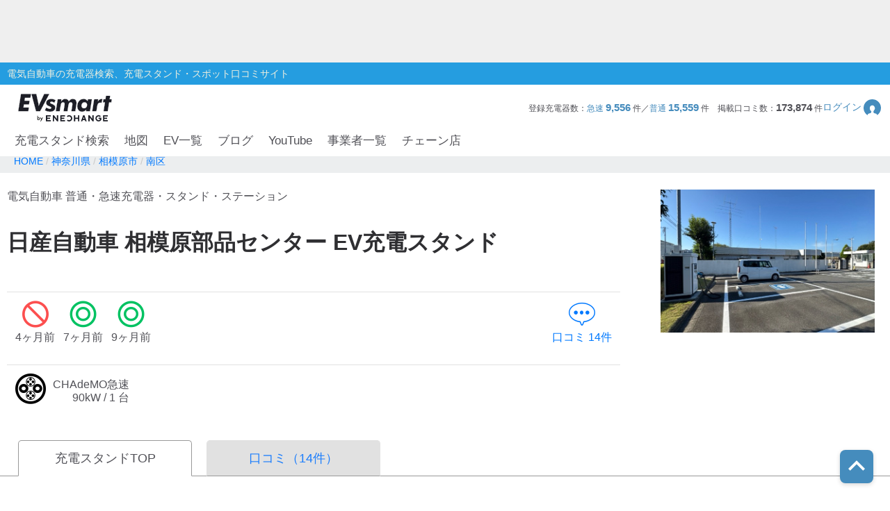

--- FILE ---
content_type: text/html; charset=utf-8
request_url: https://evsmart.net/spot/kanagawa/l141500/q141534/v24361/
body_size: 117460
content:
<!DOCTYPE html><html lang="en"><head><meta charSet="utf-8"/><meta charSet="utf-8"/><meta name="viewport" content="width=device-width, initial-scale=1"/><meta name="viewport" content="width=device-width, user-scalable=no"/><link rel="preload" as="image" href="/img/logo/logo.svg"/><link rel="preload" as="image" href="/img/header/mypage.svg"/><link rel="preload" as="image" href="/img/header/loupe.svg"/><link rel="preload" as="image" href="/img/login/login_img31.png"/><link rel="preload" as="image" href="/img/login/login_img1.png"/><link rel="preload" as="image" href="/img/login/login_img2.png"/><link rel="preload" as="image" href="https://www.gstatic.com/firebasejs/ui/2.0.0/images/auth/mail.svg"/><link rel="preload" as="image" href="https://www.gstatic.com/firebasejs/ui/2.0.0/images/auth/phone.svg"/><link rel="preload" as="image" href="https://evsmart.blob.core.windows.net/images/24361/144176.jpg"/><link rel="preload" as="image" href="/img/copy.svg"/><link rel="preload" as="image" href="/img/circle-question.svg"/><link rel="preload" as="image" href="/img/spot/quick.png"/><link rel="preload" as="image" href="/img/spot/emp_logo.svg"/><link rel="preload" as="image" href="https://evsmart.blob.core.windows.net/images/24361/134563.jpg"/><link rel="preload" as="image" href="https://evsmart.blob.core.windows.net/images/24361/123758.jpg"/><link rel="preload" as="image" href="https://evsmart.blob.core.windows.net/images/24361/122895.jpg"/><link rel="preload" as="image" href="https://evsmart.blob.core.windows.net/images/24361/122894.jpg"/><link rel="preload" as="image" href="/img/map/pin/pin_nissandealer_h_x_x_3.png"/><link rel="preload" as="image" href="/img/map/pin/pin_nissandealer_h_x_24_3.png"/><link rel="preload" as="image" href="/img/map/pin/pin_unknown_x_n_x_3.png"/><link rel="preload" as="image" href="/img/map/pin/pin_familymart_h_x_24_3.png"/><link rel="preload" as="image" href="/img/map/pin/pin_unknown_h_x_x_3.png"/><link rel="preload" as="image" href="/img/footer/tosho_jpx_growth_logo.jpg"/><meta name="facebook-domain-verification" content="hrtkoy6jm7ryc0um892dymkcg7orzo"/><meta http-equiv="X-UA-Compatible" content="IE=edge"/><meta name="format-detection" content="telephone=no"/><meta name="twitter:card" content="summary_large_image"/><meta name="twitter:site" content="@evsmartnet"/><meta name="twitter:image" content="https://evsmart.net/img/og_image.png"/><meta name="og:type" content="article"/><meta name="og:image" content="https://evsmart.net/img/og_image.png"/><meta name="og:site_name" content="EVsmart"/><title>日産自動車 相模原部品センター (南区)電気自動車の充電器スタンド｜EVsmart</title><meta name="description" content="神奈川 相模原市 南区 の日産自動車 相模原部品センターの充電スタンド情報ページです。利用可能時間や料金、プラグ形状、そしてユーザーの口コミなど情報満載！充電スポット情報の修正もできます。"/><meta name="twitter:title" content="日産自動車 相模原部品センター｜EVsmart"/><meta name="twitter:description" content="神奈川 相模原市 南区 の日産自動車 相模原部品センターのページです。利用可能時間や料金、プラグ形状、そしてユーザーの口コミなど情報満載！"/><meta name="og:title" content="日産自動車 相模原部品センター｜EVsmart"/><meta name="og:description" content="神奈川 相模原市 南区 の日産自動車 相模原部品センターのページです。利用可能時間や料金、プラグ形状、そしてユーザーの口コミなど情報満載！"/><meta name="og:url" content="https://evsmart.net/spot/kanagawa/l141500/q141534/v24361/"/><link rel="preconnect" href="https://fonts.googleapis.com"/><link rel="preconnect" href="https://fonts.gstatic.com" crossorigin="anonymous"/><link rel="modulepreload" href="/assets/entry.client-Dlh4-SGN.js"/><link rel="modulepreload" href="/assets/chunk-K6CSEXPM-DJ2geQrd.js"/><link rel="modulepreload" href="/assets/Marker-DbwVb1Vz.js"/><link rel="modulepreload" href="/assets/container-CPNzgyrd.js"/><link rel="modulepreload" href="/assets/MapUtils-fAskrZIO.js"/><link rel="modulepreload" href="/assets/BaseEntity-CWditgna.js"/><link rel="modulepreload" href="/assets/Station-BDi83xlI.js"/><link rel="modulepreload" href="/assets/DateUtils-CvzKGEZr.js"/><link rel="modulepreload" href="/assets/Statistics-CabvqVGk.js"/><link rel="modulepreload" href="/assets/Search-ZdW4uJia.js"/><link rel="modulepreload" href="/assets/tslib.es6-DU0rJlGX.js"/><link rel="modulepreload" href="/assets/ArrayUtils-CCp3LDDA.js"/><link rel="modulepreload" href="/assets/Reflect-DmLLe6m6.js"/><link rel="modulepreload" href="/assets/CacheTarget-A7M5jU_K.js"/><link rel="modulepreload" href="/assets/EnvUtils-3pFPLK2z.js"/><link rel="modulepreload" href="/assets/CarModel-BopdMcfh.js"/><link rel="modulepreload" href="/assets/ChargingCard-Dw06P4l4.js"/><link rel="modulepreload" href="/assets/Review-D-w_iGVt.js"/><link rel="modulepreload" href="/assets/CarSettings-B9rIS-Ro.js"/><link rel="modulepreload" href="/assets/Chain-DbHXbr2x.js"/><link rel="modulepreload" href="/assets/Disaster-DDZSWvmq.js"/><link rel="modulepreload" href="/assets/HeaderInfo-DsOK0Wi6.js"/><link rel="modulepreload" href="/assets/MyPage-Db8oHj78.js"/><link rel="modulepreload" href="/assets/User-kfy0VN12.js"/><link rel="modulepreload" href="/assets/root-DGPVV2mL.js"/><link rel="modulepreload" href="/assets/with-props-Cgz25ty4.js"/><link rel="modulepreload" href="/assets/LoginModal-bJszF2GG.js"/><link rel="modulepreload" href="/assets/Header-D79turBI.js"/><link rel="modulepreload" href="/assets/NotFoundTemplate-Co0Vz60F.js"/><link rel="modulepreload" href="/assets/useSignOut-H3dBjP6e.js"/><link rel="modulepreload" href="/assets/useOutsideClick-W8YIKd7l.js"/><link rel="modulepreload" href="/assets/auth-DxWWXhhL.js"/><link rel="modulepreload" href="/assets/Constants-BP_gICRN.js"/><link rel="modulepreload" href="/assets/control-B8_z2O1f.js"/><link rel="modulepreload" href="/assets/car-XDWU-UsQ.js"/><link rel="modulepreload" href="/assets/base-7gvCcPfx.js"/><link rel="modulepreload" href="/assets/ForBusiness-Ax8N_i0p.js"/><link rel="modulepreload" href="/assets/AuthLayout-em0fyPUp.js"/><link rel="modulepreload" href="/assets/CarLayout-Bep31YZg.js"/><link rel="modulepreload" href="/assets/MainLayout-DwqC33GE.js"/><link rel="modulepreload" href="/assets/_index-DRaM8qqm.js"/><link rel="modulepreload" href="/assets/MetaUtils-BTEhP4ZD.js"/><link rel="modulepreload" href="/assets/SpotByCityTemplate-JVwQu2BP.js"/><link rel="modulepreload" href="/assets/StationDetailTemplate-Dt279IW0.js"/><link rel="modulepreload" href="/assets/ByCityPrefectureList-BMiezEtI.js"/><link rel="modulepreload" href="/assets/ByCitySearchListBody-B0ovB0Z4.js"/><link rel="modulepreload" href="/assets/Pagination-DXgluyyX.js"/><link rel="modulepreload" href="/assets/Breadcrumb-DRBYjSli.js"/><link rel="modulepreload" href="/assets/RelatedBlogs-GCmAu7p6.js"/><link rel="modulepreload" href="/assets/SpotMap-D5qQZDh9.js"/><link rel="modulepreload" href="/assets/useSuperCluster-DiBu2uq3.js"/><link rel="modulepreload" href="/assets/Search-D8Iuq-pJ.js"/><link rel="modulepreload" href="/assets/FormatUtils-DYnHodmi.js"/><link rel="stylesheet" href="/assets/root-DhjOUm8y.css"/><link rel="stylesheet" href="/assets/LoginModal-CTC3IyyW.css"/><link rel="stylesheet" href="/assets/Header-BagSfESC.css"/><link rel="stylesheet" href="/assets/NotFoundTemplate-BV3bAxcM.css"/><link rel="stylesheet" href="/assets/ForBusiness-BFoW-3sm.css"/><link rel="stylesheet" href="https://fonts.googleapis.com/css2?family=Inter:ital,opsz,wght@0,14..32,100..900;1,14..32,100..900&amp;display=swap"/><link rel="stylesheet" href="https://fonts.cdnfonts.com/css/helvetica-neue-5"/><link rel="stylesheet" href="https://fonts.googleapis.com/css2?family=Noto+Sans+JP:wght@400;700&amp;display=swap"/><link rel="stylesheet" href="https://www.gstatic.com/firebasejs/ui/6.1.0/firebase-ui-auth.css"/><link rel="stylesheet" href="/assets/MainLayout-B1keVFmw.css"/><link rel="stylesheet" href="/assets/SpotByCityTemplate-g3iIL7mw.css"/><link rel="stylesheet" href="/assets/ByCityPrefectureList-B0rNqHfS.css"/><link rel="stylesheet" href="/assets/ByCitySearchListBody-C4HfUACh.css"/><link rel="stylesheet" href="/assets/Pagination-B3dUnSPg.css"/><link rel="stylesheet" href="/assets/Breadcrumb-CpVH_OAM.css"/><link rel="stylesheet" href="/assets/RelatedBlogs-DJHIjuUe.css"/><link rel="stylesheet" href="/assets/SpotMap-zVe_azmt.css"/><link rel="stylesheet" href="/assets/Search-De8ItPSd.css"/><link rel="stylesheet" href="/assets/StationDetailTemplate-BDnVa2En.css"/><script>
                (function(w, d, s, l, i) {
                  w[l] = w[l] || [];
                  w[l].push({
                    'gtm.start': new Date().getTime(),
                    event: 'gtm.js'
                  });
                  var f = d.getElementsByTagName(s)[0],
                    j = d.createElement(s),
                    dl = l != 'dataLayer' ? '&l=' + l : '';
                  j.async = true;
                  j.src = '//www.googletagmanager.com/gtm.js?id=' + i + dl;
                  f.parentNode.insertBefore(j, f);
                })(window, document, 'script', 'dataLayer', 'GTM-MMBNDC7M');
              </script><script src="https://www.googletagservices.com/tag/js/gpt.js"></script></head><body><noscript><iframe src="https://www.googletagmanager.com/ns.html?id=GTM-MMBNDC7M" height="0" width="0" style="display:none;visibility:hidden" title="Google Tag Manager"></iframe></noscript><div class="_styled-header_ra0ff_1" style="display:flex"><div class="_banner-area_ra0ff_11"><div class="pc"><div id="div-gpt-ad-1745490361311-0" class="header-ad header-ad-pc"></div></div><div class="sp"><div id="div-gpt-ad-1745559225782-0" class="header-ad header-ad-mobile"></div></div></div><div class="_header-top_ra0ff_59"><div class="_header-top-inner_ra0ff_71"><p>電気自動車の充電器検索、充電スタンド・スポット口コミサイト</p></div></div><div class="_header-navigation-section_ra0ff_85"><div class="_header-info-area_ra0ff_98"><a href="/" data-discover="true"><img src="/img/logo/logo.svg" alt="EVsmart by ENECHANGE"/></a><div class="_header-menu-area_ra0ff_130"><p>登録充電器数：<span>急速<!-- --> <b>9,556</b> </span>件／<span>普通<!-- --> <b>15,559</b> </span>件<!-- -->　<!-- -->掲載口コミ数：<b>173,874</b> 件</p><div class="_login-button_ra0ff_151" role="button" tabindex="0"><p>ログイン</p><img class="_login-button-icon_ra0ff_161" src="/img/header/mypage.svg" alt=""/></div></div><div class="_header-menu-area-sp_ra0ff_166"><div class="_sp-menu_ra0ff_182" role="button" tabindex="0"><img src="/img/header/mypage.svg" alt=""/><p>ログイン</p></div><div class="_sp-menu_ra0ff_182"><div class="_hamburger-menu_ra0ff_193 "><span class="_top_ra0ff_201"></span><span class="_middle_ra0ff_207"></span><span class="_bottom_ra0ff_214"></span></div><p>メニュー</p></div><div class="_sp-menu_ra0ff_182 _search-menu_ra0ff_235"><img src="/img/header/loupe.svg" alt=""/><p>充電スタンド</p></div></div></div><div class="_header-navigation-area_ra0ff_247"><ul><a class="_navigation_ra0ff_276" href="/#pc_search-open" data-discover="true">充電スタンド検索</a><a class="_navigation_ra0ff_276" href="/mapSearch" data-discover="true">地図</a><a class="_navigation_ra0ff_276" href="/carMaker" data-discover="true">EV一覧</a><a rel="noreferrer" class="_navigation_ra0ff_276" href="https://blog.evsmart.net/" target="_blank">ブログ</a><a rel="noreferrer" class="_navigation_ra0ff_276" href="https://www.youtube.com/channel/UC-0lUq_AfIgplAJYcVgnKPw/videos" target="_blank">YouTube</a><a class="_navigation_ra0ff_276" href="/service" data-discover="true">事業者一覧</a><a class="_navigation_ra0ff_276" href="/chain" data-discover="true">チェーン店</a></ul></div><div class="_styled-sp-nav_6e1g1_2 "><div class="_sp-nav-content_6e1g1_19  _spnav-slide-up_6e1g1_152"><div class="_sp-nav-global-list_6e1g1_31"><a class="_list_6e1g1_36" href="/#pc_search-open" data-discover="true">充電スタンド検索</a><a class="_list_6e1g1_36" href="/carMaker" data-discover="true">EV一覧</a><a rel="noreferrer" class="_list_6e1g1_36" href="https://blog.evsmart.net/" target="_blank">ブログ</a><a rel="noreferrer" class="_list_6e1g1_36" href="https://www.youtube.com/channel/UC-0lUq_AfIgplAJYcVgnKPw/videos" target="_blank">YouTube</a><a class="_list_6e1g1_36" href="/service" data-discover="true">事業者一覧</a><a class="_list_6e1g1_36" href="/chain" data-discover="true">チェーン店</a></div><div class="_sp-nav-mypage-list_6e1g1_53"><div class="_mypage-button-area_6e1g1_118"><span class="_btn-loginout_6e1g1_122">ログイン</span></div></div></div></div><div class="_styled-sp-search_c6knz_2 "><div class="_styled-search_c6knz_21"><button class="_btn-close_c6knz_32">閉じる</button><h2 class="_title_c6knz_47">地名・観光スポット・住所<span>で検索</span></h2><div class="_filter-parameter-area_c6knz_59"><form class="_form_c6knz_56" data-discover="true" action="/" method="get"><input type="text" size="40" name="inputText"/><dl class="_parameter-block_c6knz_64"><dt class="_parameter-name_c6knz_69">充電器の種類</dt><dd class="_check-box-area_c6knz_75"><label class="_check-label_c6knz_82"><input type="checkbox" class="_checkbox-input_c6knz_158" id="check1-1" name="checkbox1[]" value="急速充電器のみ表示"/><span class="_check-parts_c6knz_163">急速充電器のみ表示</span></label><label class="_check-label_c6knz_82"><input type="checkbox" class="_checkbox-input_c6knz_158" id="check1-2" name="checkbox1[]" value="急速無料のみ表示"/><span class="_check-parts_c6knz_163">急速無料のみ表示</span></label><label class="_check-label_c6knz_82"><input type="checkbox" class="_checkbox-input_c6knz_158" id="check1-3" name="checkbox1[]" value="高速道路上のみ表示"/><span class="_check-parts_c6knz_163">高速道路上のみ表示</span></label><label class="_check-label_c6knz_82"><input type="checkbox" class="_checkbox-input_c6knz_158" id="check1-4" name="checkbox1[]" value="24時間営業のみ表示"/><span class="_check-parts_c6knz_163">24時間営業のみ表示</span></label></dd></dl><dl class="_parameter-block_c6knz_64"><dt class="_parameter-name_c6knz_69">認証システム</dt><dd class="_check-box-area_c6knz_75"><label class="_check-label_c6knz_82"><input type="checkbox" class="_checkbox-input_c6knz_158" name="checkbox31" value="ENECHANGE"/><span class="_check-parts_c6knz_163">EV充電エネチェンジ</span></label><label class="_check-label_c6knz_82"><input type="checkbox" class="_checkbox-input_c6knz_158" name="checkbox32" value="eMP"/><span class="_check-parts_c6knz_163">e-Mobility Power</span></label></dd></dl><dl class="_parameter-block_c6knz_64"><dt class="_parameter-name_c6knz_69">ディーラー</dt><dd class="_check-box-area_c6knz_75"><label class="_check-label_c6knz_82"><input type="checkbox" class="_checkbox-input_c6knz_158" name="checkbox21" checked="" value="三菱ディーラーを表示"/><span class="_check-parts_c6knz_163">三菱ディーラーを表示</span></label><label class="_check-label_c6knz_82"><input type="checkbox" class="_checkbox-input_c6knz_158" name="checkbox22" checked="" value="日産ディーラーを表示"/><span class="_check-parts_c6knz_163">日産ディーラーを表示</span></label><label class="_check-label_c6knz_82"><input type="checkbox" class="_checkbox-input_c6knz_158" name="checkbox23" checked="" value="トヨタディーラーを表示"/><span class="_check-parts_c6knz_163">トヨタディーラーを表示</span></label></dd></dl><dl class="_parameter-block_c6knz_64"><dt class="_parameter-name_c6knz_69">充電器の出力</dt><dd class="_button-area_c6knz_89"><label class="_button_c6knz_89"><input type="radio" name="radio01" checked="" value="6"/><p>すべて</p></label><label class="_button_c6knz_89"><input type="radio" name="radio01" value="中速-20kW-以上"/><p>中速-20kW-以上</p></label><label class="_button_c6knz_89"><input type="radio" name="radio01" value="急速-44kW-以上"/><p>急速-44kW-以上</p></label></dd></dl><dl class="_parameter-block_c6knz_64"><dt class="_parameter-name_c6knz_69">車種</dt><dd class="_select-parts_c6knz_230"><label><select name="carModelName"><option value="車種指定なし" selected="">車種指定なし</option><option value="マクラーレン アルトゥーラ">マクラーレン アルトゥーラ</option><option value="フェラーリ SF90">フェラーリ SF90</option><option value="ジャガー I-PACE">ジャガー I-PACE</option><option value="三菱 eKクロス EV">三菱 eKクロス EV</option><option value="三菱 i-MiEV">三菱 i-MiEV</option><option value="三菱 minicabMiEV">三菱 minicabMiEV</option><option value="三菱 エクリプス クロス">三菱 エクリプス クロス</option><option value="三菱 アウトランダーPHEV">三菱 アウトランダーPHEV</option><option value="日産 サクラ">日産 サクラ</option><option value="日産 アリア">日産 アリア</option><option value="日産 リーフ">日産 リーフ</option><option value="レクサスRZ">レクサスRZ</option><option value="レクサスRX">レクサスRX</option><option value="レクサス UX300e">レクサス UX300e</option><option value="レクサス NX">レクサス NX</option><option value="トヨタ ハリアー">トヨタ ハリアー</option><option value="トヨタ bZ4X">トヨタ bZ4X</option><option value="トヨタ RAV4 PHV">トヨタ RAV4 PHV</option><option value="トヨタ プリウスPHV(2017～)">トヨタ プリウスPHV(2017～)</option><option value="トヨタ プリウスPHV(～2016)">トヨタ プリウスPHV(～2016)</option><option value="トヨタ シー・ポッド">トヨタ シー・ポッド</option><option value="BMW i3">BMW i3</option><option value="BMW i7">BMW i7</option><option value="BMW i8">BMW i8</option><option value="BMW i4">BMW i4</option><option value="BMW iX">BMW iX</option><option value="BMW iX1">BMW iX1</option><option value="BMW iX3">BMW iX3</option><option value="BMW XM">BMW XM</option><option value="BMW 530e">BMW 530e</option><option value="BMW 745e">BMW 745e</option><option value="BMW 740e">BMW 740e</option><option value="BMW X3">BMW X3</option><option value="BMW X5">BMW X5</option><option value="BMW 330e">BMW 330e</option><option value="BMW 225xe">BMW 225xe</option><option value="BMW C evolution">BMW C evolution</option><option value="MINI COOPER S E CROSSOVER">MINI COOPER S E CROSSOVER</option><option value="テスラ モデルS">テスラ モデルS</option><option value="テスラ モデルX">テスラ モデルX</option><option value="テスラ モデルY">テスラ モデルY</option><option value="テスラ モデル3">テスラ モデル3</option><option value="VW ID.4">VW ID.4</option><option value="VW e-ゴルフ">VW e-ゴルフ</option><option value="VW ゴルフGTE">VW ゴルフGTE</option><option value="VW パサートGTE">VW パサートGTE</option><option value="メルセデス EQC400">メルセデス EQC400</option><option value="メルセデス EQA250">メルセデス EQA250</option><option value="メルセデス EQB250">メルセデス EQB250</option><option value="メルセデス EQB350">メルセデス EQB350</option><option value="メルセデス EQE">メルセデス EQE</option><option value="メルセデス A250e">メルセデス A250e</option><option value="メルセデス C350e">メルセデス C350e</option><option value="メルセデス GLC350e">メルセデス GLC350e</option><option value="メルセデス E350e/E350de">メルセデス E350e/E350de</option><option value="メルセデス EQS450+">メルセデス EQS450+</option><option value="メルセデス Mercedes-AMG EQS 53 4MATIC+">メルセデス Mercedes-AMG EQS 53 4MATIC+</option><option value="メルセデス S580e">メルセデス S580e</option><option value="メルセデス S560e">メルセデス S560e</option><option value="ポルシェ タイカン">ポルシェ タイカン</option><option value="ポルシェ パナメーラ4/ ターボ">ポルシェ パナメーラ4/ ターボ</option><option value="ポルシェ カイエン">ポルシェ カイエン</option><option value="アウディ e-トロン">アウディ e-トロン</option><option value="アウディ A3 e-トロン">アウディ A3 e-トロン</option><option value="アウディ e-トロン GT">アウディ e-トロン GT</option><option value="アウディ Q4 e-トロン">アウディ Q4 e-トロン</option><option value="ボルボ XC40 PHEV">ボルボ XC40 PHEV</option><option value="ボルボ S60 PHEV">ボルボ S60 PHEV</option><option value="ボルボ V60 PHEV">ボルボ V60 PHEV</option><option value="ボルボ XC60 PHEV">ボルボ XC60 PHEV</option><option value="ボルボ XC40 EV">ボルボ XC40 EV</option><option value="ボルボ C40 EV">ボルボ C40 EV</option><option value="ボルボ V90 PHEV">ボルボ V90 PHEV</option><option value="ボルボ XC90 PHEV">ボルボ XC90 PHEV</option><option value="Honda e">Honda e</option><option value="ホンダ クラリティPHEV">ホンダ クラリティPHEV</option><option value="ランドローバー レンジローバー PHEV">ランドローバー レンジローバー PHEV</option><option value="ランドローバー イヴォーク PHEV">ランドローバー イヴォーク PHEV</option><option value="プジョー e-2008">プジョー e-2008</option><option value="プジョー e-208">プジョー e-208</option><option value="プジョー 508">プジョー 508</option><option value="プジョー 3008">プジョー 3008</option><option value="DS 4">DS 4</option><option value="DS 7 クロスバック E-TENSE">DS 7 クロスバック E-TENSE</option><option value="DS 3 クロスバック E-TENSE">DS 3 クロスバック E-TENSE</option><option value="シトロエン C5 エアクロス SUV">シトロエン C5 エアクロス SUV</option><option value="シトロエンEC4 エレクトリック">シトロエンEC4 エレクトリック</option><option value="Jeep Renegade 4xe">Jeep Renegade 4xe</option><option value="マツダ CX-60">マツダ CX-60</option><option value="マツダ MX-30">マツダ MX-30</option><option value="FOMM ONE">FOMM ONE</option><option value="ヒョンデ IONIQ 5">ヒョンデ IONIQ 5</option><option value="SUBARU ソルテラ">SUBARU ソルテラ</option><option value="FIAT 500e">FIAT 500e</option><option value="BYD Atto3">BYD Atto3</option><option value="BYD DOLPHIN">BYD DOLPHIN</option><option value="BMW i5">BMW i5</option><option value="BMW iX2">BMW iX2</option><option value="アウディ Q8 e-トロン">アウディ Q8 e-トロン</option><option value="ヒョンデ KONA">ヒョンデ KONA</option><option value="ボルボ EX30">ボルボ EX30</option><option value="MINICAB-EV">MINICAB-EV</option><option value="クラウン スポーツ">クラウン スポーツ</option><option value="プリウス PHEV">プリウス PHEV</option><option value="BYD SEAL">BYD SEAL</option><option value="N-VAN e">N-VAN e</option><option value="THE NEW ALL-ELECTRIC MINI COOPER">THE NEW ALL-ELECTRIC MINI COOPER</option><option value="THE NEW ALL-ELECTRIC MINI ACEMAN">THE NEW ALL-ELECTRIC MINI ACEMAN</option><option value="THE NEW ALL-ELECTRIC MINI COUNTRYMAN">THE NEW ALL-ELECTRIC MINI COUNTRYMAN</option><option value="ヒョンデ The new IONIQ 5">ヒョンデ The new IONIQ 5</option><option value="ヒョンデ INSTER">ヒョンデ INSTER</option><option value="BYD SEALION 7">BYD SEALION 7</option><option value="トヨタ プリウスPHV">トヨタ プリウスPHV</option><option value="Jeep Avenger">Jeep Avenger</option><option value="ロータス ELETRE">ロータス ELETRE</option><option value="ロータス EMEYA">ロータス EMEYA</option><option value="FIAT 600e">FIAT 600e</option><option value="ABARTH 500e">ABARTH 500e</option><option value="ポルシェ マカン">ポルシェ マカン</option><option value="メルセデス・ベンツ G580">メルセデス・ベンツ G580</option><option value="アウディ Q6  e-トロン">アウディ Q6  e-トロン</option><option value="フォルクスワーゲン ID BUZZ">フォルクスワーゲン ID BUZZ</option><option value="Jeep Wrangler 4xe">Jeep Wrangler 4xe</option><option value="Jeep Grand Cherokee 4xe">Jeep Grand Cherokee 4xe</option><option value="N-ONE e:">N-ONE e:</option><option value="ボルボ C40">ボルボ C40</option><option value="ボルボ EX40">ボルボ EX40</option></select></label></dd></dl><div class="_submit-area_c6knz_276"><button class="_submit-button_c6knz_138" id="searchPc">検索する</button></div></form></div></div></div></div></div><div class="_styled-login-modal_nnmvg_1" style="display:none"><div class="_login-menu-area_nnmvg_20"><img src="/img/logo/logo.svg" alt="" class="_logo_nnmvg_39"/><div class="_main-content_nnmvg_49"><div class="_left-area_nnmvg_64"><div class="_left-area-title_nnmvg_76">EVsmartログイン機能を<br/>利用すると以下のメリットがあります。</div><div class="_merit-list_nnmvg_89"><p class="_merit_nnmvg_89"><img src="/img/login/login_img31.png" alt=""/>PCとスマートフォンで<br/>データの共有ができます。</p><p class="_merit_nnmvg_89"><img src="/img/login/login_img1.png" alt=""/>複数のスマートフォンで<br/>ニックネームやお気に入り・利用履歴などの<br/>データが共有できます。</p><p class="_merit_nnmvg_89"><img src="/img/login/login_img2.png" alt=""/>スマートフォンの機種変更をした場合も<br/>データを引き継ぐことができます。</p></div><p class="_login-notice_nnmvg_143">ログインは、電話番号もしくは<br/>メールアドレス+パスワードを入力することで<br/>簡単に行なえます。</p></div><div class="_right-area_nnmvg_166"><div class="firebaseui-container firebaseui-page-provider-sign-in firebaseui-id-page-provider-sign-in firebaseui-use-spinner"><div class="firebaseui-card-content"><ul class="firebaseui-idp-list"><li class="firebaseui-list-item"><button class="firebaseui-idp-button mdl-button mdl-js-button mdl-button--raised firebaseui-idp-password firebaseui-id-idp-button" data-provider-id="password" style="background-color:#db4437" data-upgraded=",MaterialButton"><span class="firebaseui-idp-icon-wrapper"><img class="firebaseui-idp-icon" alt="" src="https://www.gstatic.com/firebasejs/ui/2.0.0/images/auth/mail.svg"/></span><span class="firebaseui-idp-text firebaseui-idp-text-long" style="font-size:13px">メールアドレスでログイン</span><span class="firebaseui-idp-text firebaseui-idp-text-short">メールアドレス</span></button></li><li class="firebaseui-list-item"><button class="firebaseui-idp-button mdl-button mdl-js-button mdl-button--raised firebaseui-idp-phone firebaseui-id-idp-button" data-provider-id="phone" style="background-color:#02bd7e" data-upgraded=",MaterialButton"><span class="firebaseui-idp-icon-wrapper"><img class="firebaseui-idp-icon" alt="" src="https://www.gstatic.com/firebasejs/ui/2.0.0/images/auth/phone.svg"/></span><span class="firebaseui-idp-text firebaseui-idp-text-long" style="font-size:13px">電話番号でログイン</span><span class="firebaseui-idp-text firebaseui-idp-text-short">電話番号</span></button></li></ul></div><div class="firebaseui-card-footer firebaseui-provider-sign-in-footer"><p class="firebaseui-tos firebaseui-tospp-full-message">続行すると、<a class="firebaseui-link firebaseui-tos-link" rel="noreferrer" href="/tos" target="_blank" data-discover="true">利用規約</a>と<a class="firebaseui-link firebaseui-pp-link" rel="noreferrer" href="https://enechange.co.jp/legal_format/policy/" target="_blank">プライバシー ポリシー</a>に同意したことになります。</p></div></div><div class="_cancel-button_nnmvg_184" role="button" tabindex="0">ログインキャンセル</div></div></div></div></div><div class="_styled-station-detail-template_ofirp_1"><div class="_styled-breadcrumb_1l5we_1"><div class="_inner-area_1l5we_20"><div class="_breadcrumb-list_1l5we_31"><span class="_breadcrumb_1l5we_31"><a href="/" data-discover="true"><span>HOME</span></a></span><span class="_breadcrumb_1l5we_31"><a href="/spot/kanagawa" data-discover="true"><span>神奈川県</span></a></span><span class="_breadcrumb_1l5we_31"><a href="/spot/kanagawa/l141500" data-discover="true"><span>相模原市</span></a></span><span class="_breadcrumb_1l5we_31"><a href="/spot/kanagawa/l141500/q141534" data-discover="true"><span>南区</span></a></span></div></div></div><div class="_chain-detail-head_j8hmu_350"><section class="_left-block_j8hmu_368"><header class="_page-header_j8hmu_385"><p class="_site-title_j8hmu_393">電気自動車 普通・急速充電器・スタンド・ステーション</p><h1 class="_page-title_j8hmu_408">日産自動車 相模原部品センター<!-- --> EV充電スタンド</h1></header><ul class="_review-count_j8hmu_422"><li><i class="_icon-status_j8hmu_245 _icon-status-bad_j8hmu_474"></i>4ヶ月前</li><li><i class="_icon-status_j8hmu_245 _icon-status-good_j8hmu_468"></i>7ヶ月前</li><li><i class="_icon-status_j8hmu_245 _icon-status-good_j8hmu_468"></i>9ヶ月前</li><li class="_count_j8hmu_498"><a class="_pagelink_j8hmu_503" href="/spot/kanagawa/l141500/q141534/v24361/#review" data-discover="true"><i class="_icon-comment_j8hmu_213"></i>口コミ<!-- --> <!-- -->14<!-- -->件</a></li></ul><ul class="_charger_j8hmu_572"><li class="_charge-card_j8hmu_578"><i class="_icon-plugs_j8hmu_177 _chademo_j8hmu_595"></i><div class="_description_j8hmu_613"><p>CHAdeMO急速</p><p class="_text-unit_j8hmu_621">90kW / 1 台</p></div></li></ul></section><div class="_right-block_j8hmu_641"><div class="_trigger-lightbox_j8hmu_680"><img class="_detail-image_j8hmu_692" src="https://evsmart.blob.core.windows.net/images/24361/144176.jpg" alt=""/></div></div><div class="_modal-wrapper_eoqaw_1 _modal-fade-out_eoqaw_107"><div class="_modal_eoqaw_1"><section class="_modal-inner-frame_eoqaw_38"><p class="_btn-close-modal-upper_eoqaw_50"><span class="_icon-modal-close_eoqaw_68">×</span></p><img class="_detail-image_eoqaw_45" alt=""/><p class="_btn-close-modal-bottom_eoqaw_78">閉じる<span class="_icon-modal-close_eoqaw_68">×</span></p></section></div></div></div><div class="_station-detail-tab-top_1dxyt_350"><ul class="_tab-menu_1dxyt_363"><li class="_menu_1dxyt_377 _cur_1dxyt_398">充電スタンドTOP</li><a href="/spot/kanagawa/l141500/q141534/v24361/comments" data-discover="true"><li class="_menu_1dxyt_377">口コミ（<!-- -->14<!-- -->件）</li></a></ul></div><div class="_station-detail-layout-stand_1mfz8_350"><div class="_layout-inner_1mfz8_360"><div class="_main-column_1mfz8_374"><div class="_station-detail-spot-info_1v8t5_350"><h2 class="_tit-spot_1v8t5_363">EV充電スタンド情報（詳細）</h2><dl class="_spot-details-dl_1v8t5_377"><dt>利用可能時間</dt><dd><div class="_hour_1v8t5_450"><em>平日</em>24時間<br/><em>土曜</em>24時間<br/><em>日曜</em>24時間<br/><em>祝祭日</em>24時間<br/>設置場所:正門横★データチームより★最大出力90kWは、お車が対応している場合の参考値です。</div></dd></dl><dl class="_spot-details-dl_1v8t5_377"><dt>住所</dt><dd>神奈川県相模原市南区麻溝台1-4-1<img data-tooltip-id="copy-postal-tooltip" src="/img/copy.svg" alt="copy" class="_copy-icon_1v8t5_440"/></dd></dl><dl class="_spot-details-dl_1v8t5_377"><dt class="_what3words-dt_1v8t5_397">what3words<img id="what3words-tooltip" src="/img/circle-question.svg" alt="what3words" class="_what3words-tooltip-icon_1v8t5_401"/></dt><dd><span class="_what3words-prefix_1v8t5_432">///</span>かふぇ。おてもと。けずる<img data-tooltip-id="copy-what3words-tooltip" src="/img/copy.svg" alt="copy" class="_copy-icon_1v8t5_440"/></dd></dl><dl class="_spot-details-dl_1v8t5_377"><dt>利用料金<br/>について</dt><dd><p class="_emp-note_1v8t5_484 _color-red_1v8t5_488">注意：充電料金はお使いの充電カードにより異なります。</p><p>(eMP提携)</p><div class="_chargezou-outer_1v8t5_494"><img src="/img/spot/quick.png" alt="chagezou" class="_chargezou_1v8t5_491"/><img src="/img/spot/emp_logo.svg" alt="emp_logo" class="_chargezou_1v8t5_491"/></div><p>[急速充電器]
2023/04/01よりeMPスポットとして運用。
他自動車メーカー発行の充電カードでご利用の場合は有料です。

【ビジター料金やeMP未加盟充電器の情報等】
[急速充電器]ビジター利用料金はWebサイト等でご確認ください 充電プラン会員(日産 ZESP等)の料金は、各契約プランに準じます</p></dd></dl></div><hr class="_blue-border_1mfz8_401"/><div class="_station-detail-spot-map_bfipr_350"><p class="_mapsearchlink_bfipr_421"><a class="_text_bfipr_434" href="/mapSearch/?lat=35.5372259999999&amp;lng=139.400696" data-discover="true">周辺地図を確認する</a></p></div><hr class="_blue-border_1mfz8_401"/><section class="_station-detail-review_1j760_350" id="review"><h2 class="_tit-review_1j760_363 _popular_1j760_372"><b>充電スタンド</b>利用者の人気の口コミ</h2><div class="_review-list_1j760_605"><ul class="_meta_1j760_614"><li class="_day_1j760_621">2025/09/07 12:57</li><li class="_username_1j760_629">まさりん</li></ul><div class="_review-in_1j760_644"><div class="_comment_1j760_655"><p>新電元工業(株)90kW充電器です。北里大付属病院前の県道沿いです。守衛さん前、通り沿いに設置されてます。</p></div><div class="_trigger-lightbox_1j760_669"><img class="_detail-image_1j760_689" src="https://evsmart.blob.core.windows.net/images/24361/144176.jpg" alt=""/></div><div class="_modal-wrapper_eoqaw_1 _modal-fade-out_eoqaw_107"><div class="_modal_eoqaw_1"><section class="_modal-inner-frame_eoqaw_38"><p class="_btn-close-modal-upper_eoqaw_50"><span class="_icon-modal-close_eoqaw_68">×</span></p><img class="_detail-image_eoqaw_45" alt=""/><p class="_btn-close-modal-bottom_eoqaw_78">閉じる<span class="_icon-modal-close_eoqaw_68">×</span></p></section></div></div></div><form class="_like-numbers_1j760_693" data-discover="true" action="/spot/kanagawa/l141500/q141534/v24361/" encType="multipart/form-data" method="post"><input type="hidden" name="postId" value="1108406"/><button class="_like-block_1j760_698" value="like" type="submit" name="type">0<!-- --> 件</button></form></div><div class="_review-list_1j760_605"><ul class="_meta_1j760_614"><li class="_day_1j760_621">2025/05/11 14:10</li><li class="_username_1j760_629">まさりん</li></ul><div class="_review-in_1j760_644"><div class="_comment_1j760_655"><p>新電元工業(株)90kW充電器です。北里大付属病院前の県道沿いです。このまま西へ進むと圏央道相模原愛川ICに至り、高速前の貴重な大容量の充電器となります。</p></div><div class="_trigger-lightbox_1j760_669"><img class="_detail-image_1j760_689" src="https://evsmart.blob.core.windows.net/images/24361/134563.jpg" alt=""/></div><div class="_modal-wrapper_eoqaw_1 _modal-fade-out_eoqaw_107"><div class="_modal_eoqaw_1"><section class="_modal-inner-frame_eoqaw_38"><p class="_btn-close-modal-upper_eoqaw_50"><span class="_icon-modal-close_eoqaw_68">×</span></p><img class="_detail-image_eoqaw_45" alt=""/><p class="_btn-close-modal-bottom_eoqaw_78">閉じる<span class="_icon-modal-close_eoqaw_68">×</span></p></section></div></div></div><form class="_like-numbers_1j760_693" data-discover="true" action="/spot/kanagawa/l141500/q141534/v24361/" encType="multipart/form-data" method="post"><input type="hidden" name="postId" value="1067454"/><button class="_like-block_1j760_698" value="like" type="submit" name="type">0<!-- --> 件</button></form></div><div class="_review-list_1j760_605"><ul class="_meta_1j760_614"><li class="_day_1j760_621">2024/11/09 08:43</li><li class="_username_1j760_629">もんたろう</li></ul><div class="_review-in_1j760_644"><div class="_comment_1j760_655"><p>正門手前のロータリー左側にあります。一方通行に注意、東側から入ります</p></div><div class="_trigger-lightbox_1j760_669"><img class="_detail-image_1j760_689" src="https://evsmart.blob.core.windows.net/images/24361/123758.jpg" alt=""/></div><div class="_modal-wrapper_eoqaw_1 _modal-fade-out_eoqaw_107"><div class="_modal_eoqaw_1"><section class="_modal-inner-frame_eoqaw_38"><p class="_btn-close-modal-upper_eoqaw_50"><span class="_icon-modal-close_eoqaw_68">×</span></p><img class="_detail-image_eoqaw_45" alt=""/><p class="_btn-close-modal-bottom_eoqaw_78">閉じる<span class="_icon-modal-close_eoqaw_68">×</span></p></section></div></div></div><form class="_like-numbers_1j760_693" data-discover="true" action="/spot/kanagawa/l141500/q141534/v24361/" encType="multipart/form-data" method="post"><input type="hidden" name="postId" value="1003534"/><button class="_like-block_1j760_698" value="like" type="submit" name="type">0<!-- --> 件</button></form></div><div class="_review-list_1j760_605"><ul class="_meta_1j760_614"><li class="_day_1j760_621">2024/11/02 12:15</li><li class="_username_1j760_629">まさりん</li></ul><div class="_review-in_1j760_644"><div class="_comment_1j760_655"><p>新電元工業(株)90kW充電器です。2口ではないので、90kWを受電出来るEVは貴重な充電器かと思います。</p></div><div class="_trigger-lightbox_1j760_669"><img class="_detail-image_1j760_689" src="https://evsmart.blob.core.windows.net/images/24361/122895.jpg" alt=""/></div><div class="_modal-wrapper_eoqaw_1 _modal-fade-out_eoqaw_107"><div class="_modal_eoqaw_1"><section class="_modal-inner-frame_eoqaw_38"><p class="_btn-close-modal-upper_eoqaw_50"><span class="_icon-modal-close_eoqaw_68">×</span></p><img class="_detail-image_eoqaw_45" alt=""/><p class="_btn-close-modal-bottom_eoqaw_78">閉じる<span class="_icon-modal-close_eoqaw_68">×</span></p></section></div></div></div><form class="_like-numbers_1j760_693" data-discover="true" action="/spot/kanagawa/l141500/q141534/v24361/" encType="multipart/form-data" method="post"><input type="hidden" name="postId" value="1000574"/><button class="_like-block_1j760_698" value="like" type="submit" name="type">0<!-- --> 件</button></form></div><div class="_review-list_1j760_605"><ul class="_meta_1j760_614"><li class="_day_1j760_621">2024/11/02 12:13</li><li class="_username_1j760_629">まさりん</li></ul><div class="_review-in_1j760_644"><div class="_comment_1j760_655"><p>県道52号沿いの日産自動車 相模原部品センター前にあります急速充電器です。相模原部品センター関係者以外の一般の方でも使用可能です。県道に戻る場合は日産ディーラー側の感知式信号から退場します。</p></div><div class="_trigger-lightbox_1j760_669"><img class="_detail-image_1j760_689" src="https://evsmart.blob.core.windows.net/images/24361/122894.jpg" alt=""/></div><div class="_modal-wrapper_eoqaw_1 _modal-fade-out_eoqaw_107"><div class="_modal_eoqaw_1"><section class="_modal-inner-frame_eoqaw_38"><p class="_btn-close-modal-upper_eoqaw_50"><span class="_icon-modal-close_eoqaw_68">×</span></p><img class="_detail-image_eoqaw_45" alt=""/><p class="_btn-close-modal-bottom_eoqaw_78">閉じる<span class="_icon-modal-close_eoqaw_68">×</span></p></section></div></div></div><form class="_like-numbers_1j760_693" data-discover="true" action="/spot/kanagawa/l141500/q141534/v24361/" encType="multipart/form-data" method="post"><input type="hidden" name="postId" value="1000573"/><button class="_like-block_1j760_698" value="like" type="submit" name="type">0<!-- --> 件</button></form></div><p class="_more-link_1j760_719"><a class="_link_1j760_724" href="/spot/kanagawa/l141500/q141534/v24361/comments" data-discover="true">口コミをもっと読む</a></p></section><div class="_station-detail-post_1l62y_350"><div class="_post-comment_1l62y_353"><p class="_text_1l62y_358">この充電スポットに関する口コミを募集しています。</p><button class="_btn-post-comment_1l62y_364">ログインして口コミを投稿</button></div></div><div class="_station-detail-post_1l62y_350"><div class="_spot-request_1l62y_394"><p class="_text_1l62y_358">もしこのページの情報が実際と違っていたら、以下よりお知らせください。</p><a class="_btn-spotrequest_1l62y_410" rel="noreferrer" href="https://docs.google.com/forms/d/e/1FAIpQLSd0EglSVX5SYoRSIG7Nmso7Tyrn1FvpZL3-8u39mfeOKd5gXw/viewform?usp=pp_url&amp;entry.1230840266=24361&amp;entry.994843556=日産自動車 相模原部品センター" target="_blank">充電スタンド情報の修正依頼</a></div></div></div><div class="_aside-column_1mfz8_384"><aside class="_station-detail-spot-around-list_1bd6b_350"><aside class="ad-2 ad-02-00_rectangle01 _ad-upper_1bd6b_602"></aside><h2 class="_tit-spot-around-list_1bd6b_353">周辺の充電スポット</h2><a class="_spot-around-list_1bd6b_372" href="/spot/kanagawa/l141500/q141534/v4190" data-discover="true"><div class="_list-left_1bd6b_396"><span class="_icon_1bd6b_124"><img src="/img/map/pin/pin_nissandealer_h_x_x_3.png" alt=""/></span><span class="_mark-rapid_1bd6b_406">急速有料</span></div><div class="_list-right_1bd6b_418"><div class="_name_1bd6b_421">日産神奈川販売 北里店</div><dl class="_spot-distance_1bd6b_433"><dt class="_title_1bd6b_440">スポットからの距離</dt><dd class="_distance_1bd6b_444">0.1<span class="_unit_1bd6b_449">km</span></dd></dl><ul class="_review-count_1bd6b_453"><li><i class="_icon-status_1bd6b_245 _icon-status-good_1bd6b_511"></i>1年以上前</li><li><i class="_icon-status_1bd6b_245 _icon-status-good_1bd6b_511"></i>1年以上前</li><li><i class="_icon-status_1bd6b_245 _icon-status-good_1bd6b_511"></i>1年以上前</li></ul><ul class="_charger_1bd6b_530"><li class="_charge-card_1bd6b_545"><i class="_icon-plugs_1bd6b_177 _chademo_1bd6b_551"></i><div class="_description_1bd6b_581"><p>CHAdeMO急速</p><p class="_text-unit_1bd6b_586">50kW / 1 台</p></div></li></ul></div></a><a class="_spot-around-list_1bd6b_372" href="/spot/kanagawa/l141500/q141534/v29213" data-discover="true"><div class="_list-left_1bd6b_396"><span class="_icon_1bd6b_124"><img src="/img/map/pin/pin_nissandealer_h_x_24_3.png" alt=""/></span><span class="_mark-rapid_1bd6b_406">急速有料</span></div><div class="_list-right_1bd6b_418"><div class="_name_1bd6b_421">日産神奈川販売 麻溝台店</div><dl class="_spot-distance_1bd6b_433"><dt class="_title_1bd6b_440">スポットからの距離</dt><dd class="_distance_1bd6b_444">1.5<span class="_unit_1bd6b_449">km</span></dd></dl><ul class="_review-count_1bd6b_453"><li><i class="_icon-status_1bd6b_245 _icon-status-good_1bd6b_511"></i>5日前</li><li><i class="_icon-status_1bd6b_245 _icon-status-good_1bd6b_511"></i>22日前</li><li><i class="_icon-status_1bd6b_245 _icon-status-good_1bd6b_511"></i>7ヶ月前</li></ul><ul class="_charger_1bd6b_530"><li class="_charge-card_1bd6b_545"><i class="_icon-plugs_1bd6b_177 _chademo_1bd6b_551"></i><div class="_description_1bd6b_581"><p>CHAdeMO急速</p><p class="_text-unit_1bd6b_586">90kW / 2 台</p></div></li></ul></div></a><a class="_spot-around-list_1bd6b_372" href="/spot/kanagawa/l141500/q141534/v6101" data-discover="true"><div class="_list-left_1bd6b_396"><span class="_icon_1bd6b_124"><img src="/img/map/pin/pin_unknown_x_n_x_3.png" alt=""/></span></div><div class="_list-right_1bd6b_418"><div class="_name_1bd6b_421">神奈川県立相模原公園</div><dl class="_spot-distance_1bd6b_433"><dt class="_title_1bd6b_440">スポットからの距離</dt><dd class="_distance_1bd6b_444">1.5<span class="_unit_1bd6b_449">km</span></dd></dl><ul class="_review-count_1bd6b_453"><li><i class="_icon-status_1bd6b_245 _icon-status-good_1bd6b_511"></i>8ヶ月前</li><li><i class="_icon-status_1bd6b_245 _icon-status-good_1bd6b_511"></i>9ヶ月前</li><li><i class="_icon-status_1bd6b_245 _icon-status-good_1bd6b_511"></i>11ヶ月前</li></ul><ul class="_charger_1bd6b_530"><li class="_charge-card_1bd6b_545"><i class="_icon-plugs_1bd6b_177 _j1772_1bd6b_560"></i><div class="_description_1bd6b_581"><p>ケーブル付充電器</p><p class="_text-unit_1bd6b_586">3kW / 3 台</p></div></li></ul></div></a><a class="_spot-around-list_1bd6b_372" href="/spot/kanagawa/l141500/q141526/v29726" data-discover="true"><div class="_list-left_1bd6b_396"><span class="_icon_1bd6b_124"><img src="/img/map/pin/pin_familymart_h_x_24_3.png" alt=""/></span><span class="_mark-rapid_1bd6b_406">急速有料</span></div><div class="_list-right_1bd6b_418"><div class="_name_1bd6b_421">ファミリーマート 相模原緑が丘店</div><dl class="_spot-distance_1bd6b_433"><dt class="_title_1bd6b_440">スポットからの距離</dt><dd class="_distance_1bd6b_444">1.7<span class="_unit_1bd6b_449">km</span></dd></dl><ul class="_review-count_1bd6b_453"><li><i class="_icon-status_1bd6b_245 _icon-status-good_1bd6b_511"></i>1年以上前</li></ul><ul class="_charger_1bd6b_530"><li class="_charge-card_1bd6b_545"><i class="_icon-plugs_1bd6b_177 _chademo_1bd6b_551"></i><div class="_description_1bd6b_581"><p>CHAdeMO急速</p><p class="_text-unit_1bd6b_586">50kW / 1 台</p></div></li></ul></div></a><a class="_spot-around-list_1bd6b_372" href="/spot/kanagawa/l141500/q141534/v35125" data-discover="true"><div class="_list-left_1bd6b_396"><span class="_icon_1bd6b_124"><img src="/img/map/pin/pin_unknown_h_x_x_3.png" alt=""/></span><span class="_mark-rapid_1bd6b_406">急速有料</span></div><div class="_list-right_1bd6b_418"><div class="_name_1bd6b_421">ライフ 相模原若松店</div><dl class="_spot-distance_1bd6b_433"><dt class="_title_1bd6b_440">スポットからの距離</dt><dd class="_distance_1bd6b_444">2<span class="_unit_1bd6b_449">km</span></dd></dl><ul class="_charger_1bd6b_530"><li class="_charge-card_1bd6b_545"><i class="_icon-plugs_1bd6b_177 _chademo_1bd6b_551"></i><div class="_description_1bd6b_581"><p>CHAdeMO急速</p><p class="_text-unit_1bd6b_586">50kW / 1 台</p></div></li></ul></div></a></aside></div></div></div><div class="_station-detail-tab-bottom_134pg_350"><ul class="_tab-menu_134pg_363"><li class="_menu_134pg_377 _cur_134pg_398">充電スタンドTOP</li><a href="/spot/kanagawa/l141500/q141534/v24361/comments" data-discover="true"><li class="_menu_134pg_377">口コミ（<!-- -->14<!-- -->件）</li></a></ul></div><div class="_styled-by-city-list_1ltbo_1"><div class="_by-city-list_1ltbo_14"><h2>充電ステーションを市区町村から再検索</h2><div class="_current-city_1ltbo_46"><a href="/spot/kanagawa/l141500/q141534" data-discover="true">相模原市<!-- --> (<!-- -->88<!-- -->)</a></div><ul class="_related-city-list_1ltbo_74"><li class="_related-city_1ltbo_74"><a href="/spot/kanagawa/l141003" data-discover="true">横浜市</a></li><li class="_related-city_1ltbo_74"><a href="/spot/kanagawa/l141305" data-discover="true">川崎市</a></li><li class="_related-city_1ltbo_74"><a href="/spot/kanagawa/l141500" data-discover="true">相模原市</a></li><li class="_related-city_1ltbo_74"><a href="/spot/kanagawa/l142018" data-discover="true">横須賀市<span>(<!-- -->66<!-- -->)</span></a></li><li class="_related-city_1ltbo_74"><a href="/spot/kanagawa/l142034" data-discover="true">平塚市<span>(<!-- -->48<!-- -->)</span></a></li><li class="_related-city_1ltbo_74"><a href="/spot/kanagawa/l142042" data-discover="true">鎌倉市<span>(<!-- -->15<!-- -->)</span></a></li><li class="_related-city_1ltbo_74"><a href="/spot/kanagawa/l142051" data-discover="true">藤沢市<span>(<!-- -->60<!-- -->)</span></a></li><li class="_related-city_1ltbo_74"><a href="/spot/kanagawa/l142069" data-discover="true">小田原市<span>(<!-- -->28<!-- -->)</span></a></li><li class="_related-city_1ltbo_74"><a href="/spot/kanagawa/l142077" data-discover="true">茅ヶ崎市<span>(<!-- -->28<!-- -->)</span></a></li><li class="_related-city_1ltbo_74"><a href="/spot/kanagawa/l142085" data-discover="true">逗子市<span>(<!-- -->6<!-- -->)</span></a></li><li class="_related-city_1ltbo_74"><a href="/spot/kanagawa/l142107" data-discover="true">三浦市<span>(<!-- -->3<!-- -->)</span></a></li><li class="_related-city_1ltbo_74"><a href="/spot/kanagawa/l142115" data-discover="true">秦野市<span>(<!-- -->38<!-- -->)</span></a></li><li class="_related-city_1ltbo_74"><a href="/spot/kanagawa/l142123" data-discover="true">厚木市<span>(<!-- -->40<!-- -->)</span></a></li><li class="_related-city_1ltbo_74"><a href="/spot/kanagawa/l142131" data-discover="true">大和市<span>(<!-- -->25<!-- -->)</span></a></li><li class="_related-city_1ltbo_74"><a href="/spot/kanagawa/l142140" data-discover="true">伊勢原市<span>(<!-- -->14<!-- -->)</span></a></li><li class="_related-city_1ltbo_74"><a href="/spot/kanagawa/l142158" data-discover="true">海老名市<span>(<!-- -->16<!-- -->)</span></a></li><li class="_related-city_1ltbo_74"><a href="/spot/kanagawa/l142166" data-discover="true">座間市<span>(<!-- -->14<!-- -->)</span></a></li><li class="_related-city_1ltbo_74"><a href="/spot/kanagawa/l142174" data-discover="true">南足柄市<span>(<!-- -->4<!-- -->)</span></a></li><li class="_related-city_1ltbo_74"><a href="/spot/kanagawa/l142182" data-discover="true">綾瀬市<span>(<!-- -->8<!-- -->)</span></a></li><li class="_related-city_1ltbo_74"><a href="/spot/kanagawa/l143014" data-discover="true">三浦郡葉山町<span>(<!-- -->2<!-- -->)</span></a></li><li class="_related-city_1ltbo_74"><a href="/spot/kanagawa/l143219" data-discover="true">高座郡寒川町<span>(<!-- -->4<!-- -->)</span></a></li><li class="_related-city_1ltbo_74"><a href="/spot/kanagawa/l143413" data-discover="true">中郡大磯町<span>(<!-- -->2<!-- -->)</span></a></li><li class="_related-city_1ltbo_74"><a href="/spot/kanagawa/l143421" data-discover="true">中郡二宮町<span>(<!-- -->1<!-- -->)</span></a></li><li class="_related-city_1ltbo_74"><a href="/spot/kanagawa/l143618" data-discover="true">足柄上郡中井町<span>(<!-- -->6<!-- -->)</span></a></li><li class="_related-city_1ltbo_74"><a href="/spot/kanagawa/l143626" data-discover="true">足柄上郡大井町<span>(<!-- -->9<!-- -->)</span></a></li><li class="_related-city_1ltbo_74"><a href="/spot/kanagawa/l143634" data-discover="true">足柄上郡松田町<span>(<!-- -->1<!-- -->)</span></a></li><li class="_related-city_1ltbo_74"><a href="/spot/kanagawa/l143642" data-discover="true">足柄上郡山北町<span>(<!-- -->6<!-- -->)</span></a></li><li class="_related-city_1ltbo_74"><a href="/spot/kanagawa/l143669" data-discover="true">足柄上郡開成町<span>(<!-- -->5<!-- -->)</span></a></li><li class="_related-city_1ltbo_74"><a href="/spot/kanagawa/l143821" data-discover="true">足柄下郡箱根町<span>(<!-- -->64<!-- -->)</span></a></li><li class="_related-city_1ltbo_74"><a href="/spot/kanagawa/l143839" data-discover="true">足柄下郡真鶴町<span>(<!-- -->2<!-- -->)</span></a></li><li class="_related-city_1ltbo_74"><a href="/spot/kanagawa/l143847" data-discover="true">足柄下郡湯河原町<span>(<!-- -->15<!-- -->)</span></a></li><li class="_related-city_1ltbo_74"><a href="/spot/kanagawa/l144011" data-discover="true">愛甲郡愛川町<span>(<!-- -->6<!-- -->)</span></a></li><li class="_related-city_1ltbo_74"><a href="/spot/kanagawa/l144029" data-discover="true">愛甲郡清川村<span>(<!-- -->1<!-- -->)</span></a></li></ul></div></div><div class="_spot-prefectures-nav-wrapper_1l7zf_1"><h2 class="_prefecture-title_1l7zf_7">充電ステーションを都道府県から再検索</h2><div class="_sp-nav-wrapper_5gt0k_1"><ul class="_list-area_5gt0k_9 "><li><span class="_arealink_5gt0k_26">関東</span></li><li><span class="_arealink_5gt0k_26">北海道・東北</span></li><li><span class="_arealink_5gt0k_26">北陸・甲信越</span></li><li><span class="_arealink_5gt0k_26">東海</span></li><li><span class="_arealink_5gt0k_26">近畿</span></li><li><span class="_arealink_5gt0k_26">中国</span></li><li><span class="_arealink_5gt0k_26">四国</span></li><li><span class="_arealink_5gt0k_26">九州・沖縄</span></li></ul><div class="_area-slide_5gt0k_49 "><div class="_link-back_5gt0k_57">全国へ戻る</div><ul class="_list-pref_5gt0k_78"><li class="_prefecture_5gt0k_85"><a class="_link_5gt0k_57" href="/spot/tokyo" data-discover="true"><span>東京都</span></a></li><li class="_prefecture_5gt0k_85"><a class="_link_5gt0k_57" href="/spot/kanagawa" data-discover="true"><span>神奈川県</span></a></li><li class="_prefecture_5gt0k_85"><a class="_link_5gt0k_57" href="/spot/saitama" data-discover="true"><span>埼玉県</span></a></li><li class="_prefecture_5gt0k_85"><a class="_link_5gt0k_57" href="/spot/chiba" data-discover="true"><span>千葉県</span></a></li><li class="_prefecture_5gt0k_85"><a class="_link_5gt0k_57" href="/spot/ibaraki" data-discover="true"><span>茨城県</span></a></li><li class="_prefecture_5gt0k_85"><a class="_link_5gt0k_57" href="/spot/tochigi" data-discover="true"><span>栃木県</span></a></li><li class="_prefecture_5gt0k_85"><a class="_link_5gt0k_57" href="/spot/gunma" data-discover="true"><span>群馬県</span></a></li></ul></div><div class="_area-slide_5gt0k_49 "><div class="_link-back_5gt0k_57">全国へ戻る</div><ul class="_list-pref_5gt0k_78"><li class="_prefecture_5gt0k_85"><a class="_link_5gt0k_57" href="/spot/hokkaido" data-discover="true"><span>北海道</span></a></li><li class="_prefecture_5gt0k_85"><a class="_link_5gt0k_57" href="/spot/aomori" data-discover="true"><span>青森県</span></a></li><li class="_prefecture_5gt0k_85"><a class="_link_5gt0k_57" href="/spot/iwate" data-discover="true"><span>岩手県</span></a></li><li class="_prefecture_5gt0k_85"><a class="_link_5gt0k_57" href="/spot/miyagi" data-discover="true"><span>宮城県</span></a></li><li class="_prefecture_5gt0k_85"><a class="_link_5gt0k_57" href="/spot/akita" data-discover="true"><span>秋田県</span></a></li><li class="_prefecture_5gt0k_85"><a class="_link_5gt0k_57" href="/spot/yamagata" data-discover="true"><span>山形県</span></a></li><li class="_prefecture_5gt0k_85"><a class="_link_5gt0k_57" href="/spot/fukushima" data-discover="true"><span>福島県</span></a></li></ul></div><div class="_area-slide_5gt0k_49 "><div class="_link-back_5gt0k_57">全国へ戻る</div><ul class="_list-pref_5gt0k_78"><li class="_prefecture_5gt0k_85"><a class="_link_5gt0k_57" href="/spot/niigata" data-discover="true"><span>新潟県</span></a></li><li class="_prefecture_5gt0k_85"><a class="_link_5gt0k_57" href="/spot/toyama" data-discover="true"><span>富山県</span></a></li><li class="_prefecture_5gt0k_85"><a class="_link_5gt0k_57" href="/spot/ishikawa" data-discover="true"><span>石川県</span></a></li><li class="_prefecture_5gt0k_85"><a class="_link_5gt0k_57" href="/spot/fukui" data-discover="true"><span>福井県</span></a></li><li class="_prefecture_5gt0k_85"><a class="_link_5gt0k_57" href="/spot/yamanashi" data-discover="true"><span>山梨県</span></a></li><li class="_prefecture_5gt0k_85"><a class="_link_5gt0k_57" href="/spot/nagano" data-discover="true"><span>長野県</span></a></li></ul></div><div class="_area-slide_5gt0k_49 "><div class="_link-back_5gt0k_57">全国へ戻る</div><ul class="_list-pref_5gt0k_78"><li class="_prefecture_5gt0k_85"><a class="_link_5gt0k_57" href="/spot/aichi" data-discover="true"><span>愛知県</span></a></li><li class="_prefecture_5gt0k_85"><a class="_link_5gt0k_57" href="/spot/gifu" data-discover="true"><span>岐阜県</span></a></li><li class="_prefecture_5gt0k_85"><a class="_link_5gt0k_57" href="/spot/shizuoka" data-discover="true"><span>静岡県</span></a></li><li class="_prefecture_5gt0k_85"><a class="_link_5gt0k_57" href="/spot/mie" data-discover="true"><span>三重県</span></a></li></ul></div><div class="_area-slide_5gt0k_49 "><div class="_link-back_5gt0k_57">全国へ戻る</div><ul class="_list-pref_5gt0k_78"><li class="_prefecture_5gt0k_85"><a class="_link_5gt0k_57" href="/spot/osaka" data-discover="true"><span>大阪府</span></a></li><li class="_prefecture_5gt0k_85"><a class="_link_5gt0k_57" href="/spot/hyogo" data-discover="true"><span>兵庫県</span></a></li><li class="_prefecture_5gt0k_85"><a class="_link_5gt0k_57" href="/spot/kyoto" data-discover="true"><span>京都府</span></a></li><li class="_prefecture_5gt0k_85"><a class="_link_5gt0k_57" href="/spot/shiga" data-discover="true"><span>滋賀県</span></a></li><li class="_prefecture_5gt0k_85"><a class="_link_5gt0k_57" href="/spot/nara" data-discover="true"><span>奈良県</span></a></li><li class="_prefecture_5gt0k_85"><a class="_link_5gt0k_57" href="/spot/wakayama" data-discover="true"><span>和歌山県</span></a></li></ul></div><div class="_area-slide_5gt0k_49 "><div class="_link-back_5gt0k_57">全国へ戻る</div><ul class="_list-pref_5gt0k_78"><li class="_prefecture_5gt0k_85"><a class="_link_5gt0k_57" href="/spot/tottori" data-discover="true"><span>鳥取県</span></a></li><li class="_prefecture_5gt0k_85"><a class="_link_5gt0k_57" href="/spot/shimane" data-discover="true"><span>島根県</span></a></li><li class="_prefecture_5gt0k_85"><a class="_link_5gt0k_57" href="/spot/okayama" data-discover="true"><span>岡山県</span></a></li><li class="_prefecture_5gt0k_85"><a class="_link_5gt0k_57" href="/spot/hiroshima" data-discover="true"><span>広島県</span></a></li><li class="_prefecture_5gt0k_85"><a class="_link_5gt0k_57" href="/spot/yamaguchi" data-discover="true"><span>山口県</span></a></li></ul></div><div class="_area-slide_5gt0k_49 "><div class="_link-back_5gt0k_57">全国へ戻る</div><ul class="_list-pref_5gt0k_78"><li class="_prefecture_5gt0k_85"><a class="_link_5gt0k_57" href="/spot/tokushima" data-discover="true"><span>徳島県</span></a></li><li class="_prefecture_5gt0k_85"><a class="_link_5gt0k_57" href="/spot/kagawa" data-discover="true"><span>香川県</span></a></li><li class="_prefecture_5gt0k_85"><a class="_link_5gt0k_57" href="/spot/ehime" data-discover="true"><span>愛媛県</span></a></li><li class="_prefecture_5gt0k_85"><a class="_link_5gt0k_57" href="/spot/kochi" data-discover="true"><span>高知県</span></a></li></ul></div><div class="_area-slide_5gt0k_49 "><div class="_link-back_5gt0k_57">全国へ戻る</div><ul class="_list-pref_5gt0k_78"><li class="_prefecture_5gt0k_85"><a class="_link_5gt0k_57" href="/spot/fukuoka" data-discover="true"><span>福岡県</span></a></li><li class="_prefecture_5gt0k_85"><a class="_link_5gt0k_57" href="/spot/saga" data-discover="true"><span>佐賀県</span></a></li><li class="_prefecture_5gt0k_85"><a class="_link_5gt0k_57" href="/spot/nagasaki" data-discover="true"><span>長崎県</span></a></li><li class="_prefecture_5gt0k_85"><a class="_link_5gt0k_57" href="/spot/kumamoto" data-discover="true"><span>熊本県</span></a></li><li class="_prefecture_5gt0k_85"><a class="_link_5gt0k_57" href="/spot/oita" data-discover="true"><span>大分県</span></a></li><li class="_prefecture_5gt0k_85"><a class="_link_5gt0k_57" href="/spot/miyazaki" data-discover="true"><span>宮崎県</span></a></li><li class="_prefecture_5gt0k_85"><a class="_link_5gt0k_57" href="/spot/kagoshima" data-discover="true"><span>鹿児島県</span></a></li><li class="_prefecture_5gt0k_85"><a class="_link_5gt0k_57" href="/spot/okinawa" data-discover="true"><span>沖縄県</span></a></li></ul></div><ul class="_sp-only-nav_5gt0k_106"><li class="_sp-only-list_5gt0k_113"><a class="_another-link_5gt0k_119" href="/carMaker/" data-discover="true">EV一覧</a></li><li class="_sp-only-list_5gt0k_113"><a class="_another-link_5gt0k_119" href="/service/" data-discover="true">事業者一覧</a></li><li class="_sp-only-list_5gt0k_113"><a class="_another-link_5gt0k_119" href="/chain/" data-discover="true">チェーン店</a></li></ul></div><div class="_pc-nav-wrapper_1o76r_1"><div class="_pref-list_1o76r_10"><div class="_pref-list-title_1o76r_16">北海道・東北</div><ul class="_pref-sub-list_1o76r_31"><li class="_pref-list-card_1o76r_38"><a class="_link_1o76r_45" href="/spot/hokkaido" data-discover="true">北海道</a></li><li class="_pref-list-card_1o76r_38"><a class="_link_1o76r_45" href="/spot/aomori" data-discover="true">青森県</a></li><li class="_pref-list-card_1o76r_38"><a class="_link_1o76r_45" href="/spot/iwate" data-discover="true">岩手県</a></li><li class="_pref-list-card_1o76r_38"><a class="_link_1o76r_45" href="/spot/miyagi" data-discover="true">宮城県</a></li><li class="_pref-list-card_1o76r_38"><a class="_link_1o76r_45" href="/spot/akita" data-discover="true">秋田県</a></li><li class="_pref-list-card_1o76r_38"><a class="_link_1o76r_45" href="/spot/yamagata" data-discover="true">山形県</a></li><li class="_pref-list-card_1o76r_38"><a class="_link_1o76r_45" href="/spot/fukushima" data-discover="true">福島県</a></li></ul></div><div class="_pref-list_1o76r_10"><div class="_pref-list-title_1o76r_16">関東</div><ul class="_pref-sub-list_1o76r_31"><li class="_pref-list-card_1o76r_38"><a class="_link_1o76r_45" href="/spot/tokyo" data-discover="true">東京都</a></li><li class="_pref-list-card_1o76r_38"><a class="_link_1o76r_45" href="/spot/kanagawa" data-discover="true">神奈川県</a></li><li class="_pref-list-card_1o76r_38"><a class="_link_1o76r_45" href="/spot/saitama" data-discover="true">埼玉県</a></li><li class="_pref-list-card_1o76r_38"><a class="_link_1o76r_45" href="/spot/chiba" data-discover="true">千葉県</a></li><li class="_pref-list-card_1o76r_38"><a class="_link_1o76r_45" href="/spot/ibaraki" data-discover="true">茨城県</a></li><li class="_pref-list-card_1o76r_38"><a class="_link_1o76r_45" href="/spot/tochigi" data-discover="true">栃木県</a></li><li class="_pref-list-card_1o76r_38"><a class="_link_1o76r_45" href="/spot/gunma" data-discover="true">群馬県</a></li></ul></div><div class="_pref-list_1o76r_10"><div class="_pref-list-title_1o76r_16">北陸・甲信越</div><ul class="_pref-sub-list_1o76r_31"><li class="_pref-list-card_1o76r_38"><a class="_link_1o76r_45" href="/spot/niigata" data-discover="true">新潟県</a></li><li class="_pref-list-card_1o76r_38"><a class="_link_1o76r_45" href="/spot/toyama" data-discover="true">富山県</a></li><li class="_pref-list-card_1o76r_38"><a class="_link_1o76r_45" href="/spot/ishikawa" data-discover="true">石川県</a></li><li class="_pref-list-card_1o76r_38"><a class="_link_1o76r_45" href="/spot/fukui" data-discover="true">福井県</a></li><li class="_pref-list-card_1o76r_38"><a class="_link_1o76r_45" href="/spot/yamanashi" data-discover="true">山梨県</a></li><li class="_pref-list-card_1o76r_38"><a class="_link_1o76r_45" href="/spot/nagano" data-discover="true">長野県</a></li></ul></div><div class="_pref-list_1o76r_10"><div class="_pref-list-title_1o76r_16">東海</div><ul class="_pref-sub-list_1o76r_31"><li class="_pref-list-card_1o76r_38"><a class="_link_1o76r_45" href="/spot/aichi" data-discover="true">愛知県</a></li><li class="_pref-list-card_1o76r_38"><a class="_link_1o76r_45" href="/spot/gifu" data-discover="true">岐阜県</a></li><li class="_pref-list-card_1o76r_38"><a class="_link_1o76r_45" href="/spot/shizuoka" data-discover="true">静岡県</a></li><li class="_pref-list-card_1o76r_38"><a class="_link_1o76r_45" href="/spot/mie" data-discover="true">三重県</a></li></ul></div><div class="_pref-list_1o76r_10"><div class="_pref-list-title_1o76r_16">近畿</div><ul class="_pref-sub-list_1o76r_31"><li class="_pref-list-card_1o76r_38"><a class="_link_1o76r_45" href="/spot/osaka" data-discover="true">大阪府</a></li><li class="_pref-list-card_1o76r_38"><a class="_link_1o76r_45" href="/spot/hyogo" data-discover="true">兵庫県</a></li><li class="_pref-list-card_1o76r_38"><a class="_link_1o76r_45" href="/spot/kyoto" data-discover="true">京都府</a></li><li class="_pref-list-card_1o76r_38"><a class="_link_1o76r_45" href="/spot/shiga" data-discover="true">滋賀県</a></li><li class="_pref-list-card_1o76r_38"><a class="_link_1o76r_45" href="/spot/nara" data-discover="true">奈良県</a></li><li class="_pref-list-card_1o76r_38"><a class="_link_1o76r_45" href="/spot/wakayama" data-discover="true">和歌山県</a></li></ul></div><div class="_pref-list_1o76r_10"><div class="_pref-list-title_1o76r_16">中国</div><ul class="_pref-sub-list_1o76r_31"><li class="_pref-list-card_1o76r_38"><a class="_link_1o76r_45" href="/spot/tottori" data-discover="true">鳥取県</a></li><li class="_pref-list-card_1o76r_38"><a class="_link_1o76r_45" href="/spot/shimane" data-discover="true">島根県</a></li><li class="_pref-list-card_1o76r_38"><a class="_link_1o76r_45" href="/spot/okayama" data-discover="true">岡山県</a></li><li class="_pref-list-card_1o76r_38"><a class="_link_1o76r_45" href="/spot/hiroshima" data-discover="true">広島県</a></li><li class="_pref-list-card_1o76r_38"><a class="_link_1o76r_45" href="/spot/yamaguchi" data-discover="true">山口県</a></li></ul></div><div class="_pref-list_1o76r_10"><div class="_pref-list-title_1o76r_16">四国</div><ul class="_pref-sub-list_1o76r_31"><li class="_pref-list-card_1o76r_38"><a class="_link_1o76r_45" href="/spot/tokushima" data-discover="true">徳島県</a></li><li class="_pref-list-card_1o76r_38"><a class="_link_1o76r_45" href="/spot/kagawa" data-discover="true">香川県</a></li><li class="_pref-list-card_1o76r_38"><a class="_link_1o76r_45" href="/spot/ehime" data-discover="true">愛媛県</a></li><li class="_pref-list-card_1o76r_38"><a class="_link_1o76r_45" href="/spot/kochi" data-discover="true">高知県</a></li></ul></div><div class="_pref-list_1o76r_10"><div class="_pref-list-title_1o76r_16">九州・沖縄</div><ul class="_pref-sub-list_1o76r_31"><li class="_pref-list-card_1o76r_38"><a class="_link_1o76r_45" href="/spot/fukuoka" data-discover="true">福岡県</a></li><li class="_pref-list-card_1o76r_38"><a class="_link_1o76r_45" href="/spot/saga" data-discover="true">佐賀県</a></li><li class="_pref-list-card_1o76r_38"><a class="_link_1o76r_45" href="/spot/nagasaki" data-discover="true">長崎県</a></li><li class="_pref-list-card_1o76r_38"><a class="_link_1o76r_45" href="/spot/kumamoto" data-discover="true">熊本県</a></li><li class="_pref-list-card_1o76r_38"><a class="_link_1o76r_45" href="/spot/oita" data-discover="true">大分県</a></li><li class="_pref-list-card_1o76r_38"><a class="_link_1o76r_45" href="/spot/miyazaki" data-discover="true">宮崎県</a></li><li class="_pref-list-card_1o76r_38"><a class="_link_1o76r_45" href="/spot/kagoshima" data-discover="true">鹿児島県</a></li><li class="_pref-list-card_1o76r_38"><a class="_link_1o76r_45" href="/spot/okinawa" data-discover="true">沖縄県</a></li></ul></div></div></div><div class="_styled-for-business_24x81_1"><div class="_for-business-area_24x81_17"><div class="_for-business-user_24x81_30"><div class="_for-business-user-area_24x81_57"><h3>お店や施設に、<b>電気自動車用の充電器を設置した</b>／<b>これから設置したい</b>、という事業者さまへ</h3><a href="/discovery" data-discover="true"><div class="_for-business-user-link_24x81_88"><p>あなたの施設を、EVsmartアプリに掲載しませんか？掲載は<b>無料</b>です！</p></div></a><p class="_for-business-user-message_24x81_128">アプリへの情報掲載のほか、充電器設置に関するご相談も、うけたまわります。</p></div></div></div><aside class="ad-5 ad_footer"></aside></div></div><div class="_styled-footer_1fm97_1"><div class="_footer-link-wrapper_1fm97_8"><ul class="_footer-nav_1fm97_11"><li><a rel="noreferrer" href="https://enechange.co.jp/?utm_source=evsmart&amp;utm_medium=footer" target="_blank">運営会社について</a></li><li><a rel="noreferrer" href="https://enechange.co.jp/legal_format/policy/?utm_source=evsmart&amp;utm_medium=footer" target="_blank">プライバシーポリシー</a></li><li><a data-discover="true" href="/listingTerms/?utm_source=evsmart&amp;utm_medium=footer">掲載規約・掲載のご依頼</a></li><li><a data-discover="true" href="/tos/?utm_source=evsmart&amp;utm_medium=footer">利用規約</a></li><li><a data-discover="true" href="/linklist">リンク集</a></li><li><a rel="noreferrer" href="https://enechange.co.jp/news/press/?utm_source=evsmart&amp;utm_medium=header" target="_blank">プレスリリース</a></li></ul></div><div class="_footer-main-area_1fm97_60"><div class="_footer-inner_1fm97_64"><div class="_sns-area_1fm97_78"><div class="_follow-area_1fm97_89"><p>SNSでフォローする</p><div class="_sns-icon-area_1fm97_98"><a class="_twitter_1fm97_102" href="https://x.com/evsmartnet"></a><a class="_facebook_1fm97_120" href="https://www.facebook.com/evsmart.net/"></a></div></div></div><div class="_ir-area_1fm97_138"><img class="_ir-img_1fm97_149" src="/img/footer/tosho_jpx_growth_logo.jpg" alt=""/></div><div class="_inquiry-area_1fm97_153"><a class="_inquiry-link_1fm97_169" href="https://forms.gle/5FxKfU4NuPuZnVZw7" target="_top">お問い合わせ</a></div></div></div><div class="_copyright-area_1fm97_193">Copyright © 2014 - EVsmart All Rights Reserved.</div></div><div class="_icon-to-top_yrjl6_1"><span></span></div><script>((storageKey2, restoreKey) => {
    if (!window.history.state || !window.history.state.key) {
      let key = Math.random().toString(32).slice(2);
      window.history.replaceState({ key }, "");
    }
    try {
      let positions = JSON.parse(sessionStorage.getItem(storageKey2) || "{}");
      let storedY = positions[restoreKey || window.history.state.key];
      if (typeof storedY === "number") {
        window.scrollTo(0, storedY);
      }
    } catch (error) {
      console.error(error);
      sessionStorage.removeItem(storageKey2);
    }
  })("react-router-scroll-positions", null)</script><script>window.__reactRouterContext = {"basename":"/","future":{"unstable_middleware":false,"unstable_optimizeDeps":false,"unstable_splitRouteModules":false,"unstable_viteEnvironmentApi":false},"ssr":true,"isSpaMode":false};window.__reactRouterContext.stream = new ReadableStream({start(controller){window.__reactRouterContext.streamController = controller;}}).pipeThrough(new TextEncoderStream());</script><script type="module" async="">;
import * as route0 from "/assets/root-DGPVV2mL.js";
import * as route1 from "/assets/AuthLayout-em0fyPUp.js";
import * as route2 from "/assets/CarLayout-Bep31YZg.js";
import * as route3 from "/assets/MainLayout-DwqC33GE.js";
import * as route4 from "/assets/_index-DRaM8qqm.js";
  window.__reactRouterManifest = {
  "entry": {
    "module": "/assets/entry.client-Dlh4-SGN.js",
    "imports": [
      "/assets/chunk-K6CSEXPM-DJ2geQrd.js",
      "/assets/Marker-DbwVb1Vz.js",
      "/assets/container-CPNzgyrd.js",
      "/assets/MapUtils-fAskrZIO.js",
      "/assets/BaseEntity-CWditgna.js",
      "/assets/Station-BDi83xlI.js",
      "/assets/DateUtils-CvzKGEZr.js",
      "/assets/Statistics-CabvqVGk.js",
      "/assets/Search-ZdW4uJia.js",
      "/assets/tslib.es6-DU0rJlGX.js",
      "/assets/ArrayUtils-CCp3LDDA.js",
      "/assets/Reflect-DmLLe6m6.js",
      "/assets/CacheTarget-A7M5jU_K.js",
      "/assets/EnvUtils-3pFPLK2z.js",
      "/assets/CarModel-BopdMcfh.js",
      "/assets/ChargingCard-Dw06P4l4.js",
      "/assets/Review-D-w_iGVt.js",
      "/assets/CarSettings-B9rIS-Ro.js",
      "/assets/Chain-DbHXbr2x.js",
      "/assets/Disaster-DDZSWvmq.js",
      "/assets/HeaderInfo-DsOK0Wi6.js",
      "/assets/MyPage-Db8oHj78.js",
      "/assets/User-kfy0VN12.js"
    ],
    "css": []
  },
  "routes": {
    "root": {
      "id": "root",
      "path": "",
      "hasAction": false,
      "hasLoader": false,
      "hasClientAction": false,
      "hasClientLoader": false,
      "hasErrorBoundary": true,
      "module": "/assets/root-DGPVV2mL.js",
      "imports": [
        "/assets/chunk-K6CSEXPM-DJ2geQrd.js",
        "/assets/Marker-DbwVb1Vz.js",
        "/assets/container-CPNzgyrd.js",
        "/assets/MapUtils-fAskrZIO.js",
        "/assets/BaseEntity-CWditgna.js",
        "/assets/Station-BDi83xlI.js",
        "/assets/DateUtils-CvzKGEZr.js",
        "/assets/Statistics-CabvqVGk.js",
        "/assets/Search-ZdW4uJia.js",
        "/assets/tslib.es6-DU0rJlGX.js",
        "/assets/ArrayUtils-CCp3LDDA.js",
        "/assets/Reflect-DmLLe6m6.js",
        "/assets/CacheTarget-A7M5jU_K.js",
        "/assets/EnvUtils-3pFPLK2z.js",
        "/assets/CarModel-BopdMcfh.js",
        "/assets/ChargingCard-Dw06P4l4.js",
        "/assets/Review-D-w_iGVt.js",
        "/assets/CarSettings-B9rIS-Ro.js",
        "/assets/Chain-DbHXbr2x.js",
        "/assets/Disaster-DDZSWvmq.js",
        "/assets/HeaderInfo-DsOK0Wi6.js",
        "/assets/MyPage-Db8oHj78.js",
        "/assets/User-kfy0VN12.js",
        "/assets/with-props-Cgz25ty4.js",
        "/assets/LoginModal-bJszF2GG.js",
        "/assets/Header-D79turBI.js",
        "/assets/NotFoundTemplate-Co0Vz60F.js",
        "/assets/useSignOut-H3dBjP6e.js",
        "/assets/useOutsideClick-W8YIKd7l.js",
        "/assets/auth-DxWWXhhL.js",
        "/assets/Constants-BP_gICRN.js",
        "/assets/control-B8_z2O1f.js",
        "/assets/car-XDWU-UsQ.js",
        "/assets/base-7gvCcPfx.js",
        "/assets/ForBusiness-Ax8N_i0p.js"
      ],
      "css": [
        "/assets/root-DhjOUm8y.css",
        "/assets/LoginModal-CTC3IyyW.css",
        "/assets/Header-BagSfESC.css",
        "/assets/NotFoundTemplate-BV3bAxcM.css",
        "/assets/ForBusiness-BFoW-3sm.css"
      ]
    },
    "layout/AuthLayout": {
      "id": "layout/AuthLayout",
      "parentId": "root",
      "hasAction": false,
      "hasLoader": true,
      "hasClientAction": false,
      "hasClientLoader": false,
      "hasErrorBoundary": false,
      "module": "/assets/AuthLayout-em0fyPUp.js",
      "imports": [
        "/assets/with-props-Cgz25ty4.js",
        "/assets/chunk-K6CSEXPM-DJ2geQrd.js",
        "/assets/auth-DxWWXhhL.js"
      ],
      "css": []
    },
    "layout/CarLayout": {
      "id": "layout/CarLayout",
      "parentId": "layout/AuthLayout",
      "hasAction": false,
      "hasLoader": true,
      "hasClientAction": false,
      "hasClientLoader": false,
      "hasErrorBoundary": false,
      "module": "/assets/CarLayout-Bep31YZg.js",
      "imports": [
        "/assets/with-props-Cgz25ty4.js",
        "/assets/chunk-K6CSEXPM-DJ2geQrd.js",
        "/assets/CarSettings-B9rIS-Ro.js",
        "/assets/car-XDWU-UsQ.js",
        "/assets/BaseEntity-CWditgna.js"
      ],
      "css": []
    },
    "layout/MainLayout": {
      "id": "layout/MainLayout",
      "parentId": "layout/CarLayout",
      "hasAction": false,
      "hasLoader": true,
      "hasClientAction": false,
      "hasClientLoader": false,
      "hasErrorBoundary": false,
      "module": "/assets/MainLayout-DwqC33GE.js",
      "imports": [
        "/assets/with-props-Cgz25ty4.js",
        "/assets/chunk-K6CSEXPM-DJ2geQrd.js",
        "/assets/control-B8_z2O1f.js",
        "/assets/Header-D79turBI.js",
        "/assets/Constants-BP_gICRN.js",
        "/assets/auth-DxWWXhhL.js",
        "/assets/LoginModal-bJszF2GG.js",
        "/assets/User-kfy0VN12.js",
        "/assets/useOutsideClick-W8YIKd7l.js",
        "/assets/useSignOut-H3dBjP6e.js",
        "/assets/tslib.es6-DU0rJlGX.js",
        "/assets/car-XDWU-UsQ.js",
        "/assets/base-7gvCcPfx.js"
      ],
      "css": [
        "/assets/MainLayout-B1keVFmw.css",
        "/assets/Header-BagSfESC.css",
        "/assets/LoginModal-CTC3IyyW.css"
      ]
    },
    "routes/spot/pref/city/ward/_index": {
      "id": "routes/spot/pref/city/ward/_index",
      "parentId": "layout/MainLayout",
      "path": "spot/:prefName/:cityId/:wardId?/:spotId",
      "hasAction": true,
      "hasLoader": true,
      "hasClientAction": false,
      "hasClientLoader": false,
      "hasErrorBoundary": false,
      "module": "/assets/_index-DRaM8qqm.js",
      "imports": [
        "/assets/with-props-Cgz25ty4.js",
        "/assets/chunk-K6CSEXPM-DJ2geQrd.js",
        "/assets/Search-ZdW4uJia.js",
        "/assets/Station-BDi83xlI.js",
        "/assets/EnvUtils-3pFPLK2z.js",
        "/assets/MetaUtils-BTEhP4ZD.js",
        "/assets/SpotByCityTemplate-JVwQu2BP.js",
        "/assets/StationDetailTemplate-Dt279IW0.js",
        "/assets/BaseEntity-CWditgna.js",
        "/assets/tslib.es6-DU0rJlGX.js",
        "/assets/DateUtils-CvzKGEZr.js",
        "/assets/MapUtils-fAskrZIO.js",
        "/assets/Marker-DbwVb1Vz.js",
        "/assets/Statistics-CabvqVGk.js",
        "/assets/ForBusiness-Ax8N_i0p.js",
        "/assets/ByCityPrefectureList-BMiezEtI.js",
        "/assets/ByCitySearchListBody-B0ovB0Z4.js",
        "/assets/Constants-BP_gICRN.js",
        "/assets/Pagination-DXgluyyX.js",
        "/assets/Breadcrumb-DRBYjSli.js",
        "/assets/RelatedBlogs-GCmAu7p6.js",
        "/assets/SpotMap-D5qQZDh9.js",
        "/assets/useOutsideClick-W8YIKd7l.js",
        "/assets/useSuperCluster-DiBu2uq3.js",
        "/assets/Search-D8Iuq-pJ.js",
        "/assets/auth-DxWWXhhL.js",
        "/assets/car-XDWU-UsQ.js",
        "/assets/base-7gvCcPfx.js",
        "/assets/Review-D-w_iGVt.js",
        "/assets/FormatUtils-DYnHodmi.js"
      ],
      "css": [
        "/assets/SpotByCityTemplate-g3iIL7mw.css",
        "/assets/ForBusiness-BFoW-3sm.css",
        "/assets/ByCityPrefectureList-B0rNqHfS.css",
        "/assets/ByCitySearchListBody-C4HfUACh.css",
        "/assets/Pagination-B3dUnSPg.css",
        "/assets/Breadcrumb-CpVH_OAM.css",
        "/assets/RelatedBlogs-DJHIjuUe.css",
        "/assets/SpotMap-zVe_azmt.css",
        "/assets/Search-De8ItPSd.css",
        "/assets/StationDetailTemplate-BDnVa2En.css"
      ]
    },
    "routes/_index": {
      "id": "routes/_index",
      "parentId": "layout/MainLayout",
      "index": true,
      "hasAction": false,
      "hasLoader": true,
      "hasClientAction": false,
      "hasClientLoader": false,
      "hasErrorBoundary": false,
      "module": "/assets/_index-DHJuwa9n.js",
      "imports": [
        "/assets/with-props-Cgz25ty4.js",
        "/assets/chunk-K6CSEXPM-DJ2geQrd.js",
        "/assets/Review-D-w_iGVt.js",
        "/assets/Station-BDi83xlI.js",
        "/assets/EnvUtils-3pFPLK2z.js",
        "/assets/MetaUtils-BTEhP4ZD.js",
        "/assets/DateUtils-CvzKGEZr.js",
        "/assets/control-B8_z2O1f.js",
        "/assets/FindBySearch-ChKsg2bm.js",
        "/assets/ForBusiness-Ax8N_i0p.js",
        "/assets/auth-DxWWXhhL.js",
        "/assets/car-XDWU-UsQ.js",
        "/assets/base-7gvCcPfx.js",
        "/assets/BaseEntity-CWditgna.js",
        "/assets/MapUtils-fAskrZIO.js"
      ],
      "css": [
        "/assets/_index-NwCFUoLN.css",
        "/assets/FindBySearch-CAyK1TAA.css",
        "/assets/ForBusiness-BFoW-3sm.css"
      ]
    },
    "routes/spot/pref/city/_index": {
      "id": "routes/spot/pref/city/_index",
      "parentId": "layout/MainLayout",
      "path": "spot/:prefName/:cityId",
      "index": true,
      "hasAction": true,
      "hasLoader": true,
      "hasClientAction": false,
      "hasClientLoader": false,
      "hasErrorBoundary": false,
      "module": "/assets/_index-Simluj2y.js",
      "imports": [
        "/assets/with-props-Cgz25ty4.js",
        "/assets/chunk-K6CSEXPM-DJ2geQrd.js",
        "/assets/container-CPNzgyrd.js",
        "/assets/Search-ZdW4uJia.js",
        "/assets/Station-BDi83xlI.js",
        "/assets/EnvUtils-3pFPLK2z.js",
        "/assets/MetaUtils-BTEhP4ZD.js",
        "/assets/SpotByCityTemplate-JVwQu2BP.js",
        "/assets/Review-D-w_iGVt.js",
        "/assets/DateUtils-CvzKGEZr.js",
        "/assets/BaseEntity-CWditgna.js",
        "/assets/ArrayUtils-CCp3LDDA.js",
        "/assets/Reflect-DmLLe6m6.js",
        "/assets/CacheTarget-A7M5jU_K.js",
        "/assets/CarModel-BopdMcfh.js",
        "/assets/ChargingCard-Dw06P4l4.js",
        "/assets/CarSettings-B9rIS-Ro.js",
        "/assets/Chain-DbHXbr2x.js",
        "/assets/Disaster-DDZSWvmq.js",
        "/assets/HeaderInfo-DsOK0Wi6.js",
        "/assets/Marker-DbwVb1Vz.js",
        "/assets/MapUtils-fAskrZIO.js",
        "/assets/Statistics-CabvqVGk.js",
        "/assets/MyPage-Db8oHj78.js",
        "/assets/User-kfy0VN12.js",
        "/assets/tslib.es6-DU0rJlGX.js",
        "/assets/ForBusiness-Ax8N_i0p.js",
        "/assets/ByCityPrefectureList-BMiezEtI.js",
        "/assets/ByCitySearchListBody-B0ovB0Z4.js",
        "/assets/Constants-BP_gICRN.js",
        "/assets/Pagination-DXgluyyX.js",
        "/assets/Breadcrumb-DRBYjSli.js",
        "/assets/RelatedBlogs-GCmAu7p6.js",
        "/assets/SpotMap-D5qQZDh9.js",
        "/assets/useOutsideClick-W8YIKd7l.js",
        "/assets/useSuperCluster-DiBu2uq3.js",
        "/assets/Search-D8Iuq-pJ.js",
        "/assets/auth-DxWWXhhL.js",
        "/assets/car-XDWU-UsQ.js",
        "/assets/base-7gvCcPfx.js"
      ],
      "css": [
        "/assets/_index-B4QJApkL.css",
        "/assets/SpotByCityTemplate-g3iIL7mw.css",
        "/assets/ForBusiness-BFoW-3sm.css",
        "/assets/ByCityPrefectureList-B0rNqHfS.css",
        "/assets/ByCitySearchListBody-C4HfUACh.css",
        "/assets/Pagination-B3dUnSPg.css",
        "/assets/Breadcrumb-CpVH_OAM.css",
        "/assets/RelatedBlogs-DJHIjuUe.css",
        "/assets/SpotMap-zVe_azmt.css",
        "/assets/Search-De8ItPSd.css"
      ]
    },
    "routes/spot/pref/_index": {
      "id": "routes/spot/pref/_index",
      "parentId": "layout/MainLayout",
      "path": "spot/:prefName",
      "index": true,
      "hasAction": false,
      "hasLoader": true,
      "hasClientAction": false,
      "hasClientLoader": false,
      "hasErrorBoundary": false,
      "module": "/assets/_index-BSerZOHx.js",
      "imports": [
        "/assets/with-props-Cgz25ty4.js",
        "/assets/chunk-K6CSEXPM-DJ2geQrd.js",
        "/assets/Search-ZdW4uJia.js",
        "/assets/Station-BDi83xlI.js",
        "/assets/EnvUtils-3pFPLK2z.js",
        "/assets/MetaUtils-BTEhP4ZD.js",
        "/assets/MapUtils-fAskrZIO.js",
        "/assets/ForBusiness-Ax8N_i0p.js",
        "/assets/ByCitySearchListBody-B0ovB0Z4.js",
        "/assets/Breadcrumb-DRBYjSli.js",
        "/assets/RelatedBlogs-GCmAu7p6.js",
        "/assets/Search-D8Iuq-pJ.js",
        "/assets/ByCityPrefectureList-BMiezEtI.js",
        "/assets/BaseEntity-CWditgna.js",
        "/assets/tslib.es6-DU0rJlGX.js",
        "/assets/DateUtils-CvzKGEZr.js",
        "/assets/Statistics-CabvqVGk.js",
        "/assets/Constants-BP_gICRN.js",
        "/assets/auth-DxWWXhhL.js",
        "/assets/car-XDWU-UsQ.js",
        "/assets/base-7gvCcPfx.js"
      ],
      "css": [
        "/assets/_index-CcXj9d0I.css",
        "/assets/ForBusiness-BFoW-3sm.css",
        "/assets/ByCitySearchListBody-C4HfUACh.css",
        "/assets/Breadcrumb-CpVH_OAM.css",
        "/assets/RelatedBlogs-DJHIjuUe.css",
        "/assets/Search-De8ItPSd.css",
        "/assets/ByCityPrefectureList-B0rNqHfS.css"
      ]
    }
  },
  "url": "/assets/manifest-d911c7fc.js",
  "version": "d911c7fc"
};
  window.__reactRouterRouteModules = {"root":route0,"layout/AuthLayout":route1,"layout/CarLayout":route2,"layout/MainLayout":route3,"routes/spot/pref/city/ward/_index":route4};

import("/assets/entry.client-Dlh4-SGN.js");</script><!--$--><script>window.__reactRouterContext.streamController.enqueue("[{\"_1\":2,\"_8707\":-5,\"_8708\":-5},\"loaderData\",{\"_3\":4,\"_6\":7,\"_2116\":2117,\"_2136\":2137,\"_8706\":-5},\"layout/AuthLayout\",{\"_5\":-5},\"user\",\"layout/CarLayout\",{\"_8\":9},\"carSettings\",[\"SingleFetchClassInstance\",10],{\"_11\":12,\"_1916\":1917,\"_8\":2115},\"groupByMakerName\",[\"M\",13,14,30,31,46,47,63,64,204,205,318,319,369,370,478,479,776,777,813,814,924,925,1003,1004,1155,1156,1264,1265,1362,1363,1502,1503,1546,1547,1568,1569,1608,1609,1631,1632,1647,1648,1686,1687,1723,1724,1730,1731,1806,1807,1823,1824,1846,1847,1882,1883,1896,1897],\"マクラーレン\",[15],[\"SingleFetchClassInstance\",16],{\"_17\":18,\"_19\":20,\"_21\":13,\"_22\":23,\"_24\":25,\"_26\":27,\"_28\":29},\"model\",\"Artura (2022年)\",\"id\",243,\"makerName\",\"modelName\",\"Artura\",\"gradeName\",\"Base\",\"modelGradeAlias\",\"マクラーレン アルトゥーラ\",\"modelYear\",2022,\"フェラーリ\",[32,40],[\"SingleFetchClassInstance\",33],{\"_17\":34,\"_19\":35,\"_21\":30,\"_22\":36,\"_24\":37,\"_26\":38,\"_28\":39},\"SF90 (2021年)\",199,\"SF90\",\"スパイダー\",\"フェラーリ SF90\",2021,[\"SingleFetchClassInstance\",41],{\"_17\":42,\"_19\":43,\"_21\":30,\"_22\":36,\"_24\":44,\"_26\":38,\"_28\":45},\"SF90 (2019年)\",200,\"ストラダーレ\",2019,\"ジャガー\",[48,55,59],[\"SingleFetchClassInstance\",49],{\"_17\":50,\"_19\":51,\"_21\":46,\"_22\":52,\"_24\":53,\"_26\":54,\"_28\":45},\"I-PACE (2019年)\",100,\"I-PACE\",\"S\",\"ジャガー I-PACE\",[\"SingleFetchClassInstance\",56],{\"_17\":50,\"_19\":57,\"_21\":46,\"_22\":52,\"_24\":58,\"_26\":54,\"_28\":45},101,\"SE\",[\"SingleFetchClassInstance\",60],{\"_17\":50,\"_19\":61,\"_21\":46,\"_22\":52,\"_24\":62,\"_26\":54,\"_28\":45},102,\"HSE\",\"三菱自動車工業\",[65,72,76,84,89,93,101,105,110,114,120,123,126,132,136,139,143,147,151,154,158,161,164,167,171,175,179,182,186,193,198,201],[\"SingleFetchClassInstance\",66],{\"_17\":67,\"_19\":68,\"_21\":63,\"_22\":69,\"_24\":70,\"_26\":71,\"_28\":29},\"eKクロス EV (2022年)\",224,\"eKクロス EV\",\"P\",\"三菱 eKクロス EV\",[\"SingleFetchClassInstance\",73],{\"_17\":67,\"_19\":74,\"_21\":63,\"_22\":69,\"_24\":75,\"_26\":71,\"_28\":29},225,\"G\",[\"SingleFetchClassInstance\",77],{\"_17\":78,\"_19\":79,\"_21\":63,\"_22\":80,\"_24\":81,\"_26\":82,\"_28\":83},\"i-MiEV (2018年)\",1,\"i-MiEV\",\"X\",\"三菱 i-MiEV\",2018,[\"SingleFetchClassInstance\",85],{\"_17\":86,\"_19\":87,\"_21\":63,\"_22\":80,\"_24\":81,\"_26\":82,\"_28\":88},\"i-MiEV (2017年)\",2,2017,[\"SingleFetchClassInstance\",90],{\"_17\":86,\"_19\":91,\"_21\":63,\"_22\":80,\"_24\":92,\"_26\":82,\"_28\":88},3,\"M\",[\"SingleFetchClassInstance\",94],{\"_17\":95,\"_19\":96,\"_21\":63,\"_22\":97,\"_24\":98,\"_26\":99,\"_28\":100},\"MINICAB-MiEV (2020年)\",157,\"MINICAB-MiEV\",\"CD16 2シーター\",\"三菱 minicabMiEV\",2020,[\"SingleFetchClassInstance\",102],{\"_17\":95,\"_19\":103,\"_21\":63,\"_22\":97,\"_24\":104,\"_26\":99,\"_28\":100},158,\"CD16 4シーター\",[\"SingleFetchClassInstance\",106],{\"_17\":107,\"_19\":108,\"_21\":63,\"_22\":97,\"_24\":109,\"_26\":99,\"_28\":88},\"MINICAB-MiEV (2017年)\",86,\"CD10.5\",[\"SingleFetchClassInstance\",111],{\"_17\":107,\"_19\":112,\"_21\":63,\"_22\":97,\"_24\":113,\"_26\":99,\"_28\":88},87,\"CD16\",[\"SingleFetchClassInstance\",115],{\"_17\":116,\"_19\":117,\"_21\":63,\"_22\":118,\"_24\":92,\"_26\":119,\"_28\":100},\"エクリプス クロス (2020年)\",164,\"エクリプス クロス\",\"三菱 エクリプス クロス\",[\"SingleFetchClassInstance\",121],{\"_17\":116,\"_19\":122,\"_21\":63,\"_22\":118,\"_24\":75,\"_26\":119,\"_28\":100},165,[\"SingleFetchClassInstance\",124],{\"_17\":116,\"_19\":125,\"_21\":63,\"_22\":118,\"_24\":70,\"_26\":119,\"_28\":100},166,[\"SingleFetchClassInstance\",127],{\"_17\":128,\"_19\":129,\"_21\":63,\"_22\":130,\"_24\":92,\"_26\":131,\"_28\":39},\"アウトランダーPHEV (2021年)\",201,\"アウトランダーPHEV\",\"三菱 アウトランダーPHEV\",[\"SingleFetchClassInstance\",133],{\"_17\":128,\"_19\":134,\"_21\":63,\"_22\":130,\"_24\":135,\"_26\":131,\"_28\":39},202,\"G 5人乗り\",[\"SingleFetchClassInstance\",137],{\"_17\":128,\"_19\":138,\"_21\":63,\"_22\":130,\"_24\":70,\"_26\":131,\"_28\":39},203,[\"SingleFetchClassInstance\",140],{\"_17\":141,\"_19\":142,\"_21\":63,\"_22\":130,\"_24\":75,\"_26\":131,\"_28\":45},\"アウトランダーPHEV (2019年)\",112,[\"SingleFetchClassInstance\",144],{\"_17\":141,\"_19\":145,\"_21\":63,\"_22\":130,\"_24\":146,\"_26\":131,\"_28\":45},113,\"G Plus Package\",[\"SingleFetchClassInstance\",148],{\"_17\":141,\"_19\":149,\"_21\":63,\"_22\":130,\"_24\":150,\"_26\":131,\"_28\":45},114,\"G Premium Package\",[\"SingleFetchClassInstance\",152],{\"_17\":141,\"_19\":153,\"_21\":63,\"_22\":130,\"_24\":53,\"_26\":131,\"_28\":45},115,[\"SingleFetchClassInstance\",155],{\"_17\":156,\"_19\":157,\"_21\":63,\"_22\":130,\"_24\":75,\"_26\":131,\"_28\":83},\"アウトランダーPHEV (2018年)\",96,[\"SingleFetchClassInstance\",159],{\"_17\":156,\"_19\":160,\"_21\":63,\"_22\":130,\"_24\":146,\"_26\":131,\"_28\":83},97,[\"SingleFetchClassInstance\",162],{\"_17\":156,\"_19\":163,\"_21\":63,\"_22\":130,\"_24\":150,\"_26\":131,\"_28\":83},98,[\"SingleFetchClassInstance\",165],{\"_17\":156,\"_19\":166,\"_21\":63,\"_22\":130,\"_24\":53,\"_26\":131,\"_28\":83},99,[\"SingleFetchClassInstance\",168],{\"_17\":169,\"_19\":170,\"_21\":63,\"_22\":130,\"_24\":92,\"_26\":131,\"_28\":88},\"アウトランダーPHEV (2017年)\",4,[\"SingleFetchClassInstance\",172],{\"_17\":169,\"_19\":173,\"_21\":63,\"_22\":130,\"_24\":174,\"_26\":131,\"_28\":88},5,\"G Safety Package\",[\"SingleFetchClassInstance\",176],{\"_17\":169,\"_19\":177,\"_21\":63,\"_22\":130,\"_24\":178,\"_26\":131,\"_28\":88},6,\"G Navi Package\",[\"SingleFetchClassInstance\",180],{\"_17\":169,\"_19\":181,\"_21\":63,\"_22\":130,\"_24\":150,\"_26\":131,\"_28\":88},7,[\"SingleFetchClassInstance\",183],{\"_17\":169,\"_19\":184,\"_21\":63,\"_22\":130,\"_24\":185,\"_26\":131,\"_28\":88},8,\"S Edition\",[\"SingleFetchClassInstance\",187],{\"_17\":188,\"_19\":189,\"_21\":63,\"_22\":190,\"_24\":191,\"_26\":190,\"_28\":192},\"MINICAB-EV (2023年)\",306,\"MINICAB-EV\",\"CD20.0kWh\",2023,[\"SingleFetchClassInstance\",194],{\"_17\":195,\"_19\":196,\"_21\":63,\"_22\":130,\"_24\":92,\"_26\":131,\"_28\":197},\"アウトランダーPHEV (2024年)\",333,2024,[\"SingleFetchClassInstance\",199],{\"_17\":195,\"_19\":200,\"_21\":63,\"_22\":130,\"_24\":75,\"_26\":131,\"_28\":197},334,[\"SingleFetchClassInstance\",202],{\"_17\":195,\"_19\":203,\"_21\":63,\"_22\":130,\"_24\":70,\"_26\":131,\"_28\":197},335,\"日産自動車\",[206,212,215,222,226,230,234,238,245,250,254,258,262,265,268,273,276,280,283,287,291,296,300,304,310,314],[\"SingleFetchClassInstance\",207],{\"_17\":208,\"_19\":209,\"_21\":204,\"_22\":210,\"_24\":81,\"_26\":211,\"_28\":29},\"サクラ (2022年)\",226,\"サクラ\",\"日産 サクラ\",[\"SingleFetchClassInstance\",213],{\"_17\":208,\"_19\":214,\"_21\":204,\"_22\":210,\"_24\":75,\"_26\":211,\"_28\":29},227,[\"SingleFetchClassInstance\",216],{\"_17\":217,\"_19\":218,\"_21\":204,\"_22\":219,\"_24\":220,\"_26\":221,\"_28\":29},\"アリア (2022年)\",222,\"アリア\",\"B6\",\"日産 アリア\",[\"SingleFetchClassInstance\",223],{\"_17\":217,\"_19\":224,\"_21\":204,\"_22\":219,\"_24\":225,\"_26\":221,\"_28\":29},223,\"B6 limited\",[\"SingleFetchClassInstance\",227],{\"_17\":217,\"_19\":228,\"_21\":204,\"_22\":219,\"_24\":229,\"_26\":221,\"_28\":29},246,\"B6 e-4ORCE limited\",[\"SingleFetchClassInstance\",231],{\"_17\":217,\"_19\":232,\"_21\":204,\"_22\":219,\"_24\":233,\"_26\":221,\"_28\":29},247,\"B9 limited\",[\"SingleFetchClassInstance\",235],{\"_17\":217,\"_19\":236,\"_21\":204,\"_22\":219,\"_24\":237,\"_26\":221,\"_28\":29},248,\"B9 e-4ORCE limited\",[\"SingleFetchClassInstance\",239],{\"_17\":240,\"_19\":241,\"_21\":204,\"_22\":242,\"_24\":243,\"_26\":244,\"_28\":100},\"リーフ (2020年)\",198,\"リーフ\",\"NISMO\",\"日産 リーフ\",[\"SingleFetchClassInstance\",246],{\"_17\":247,\"_19\":248,\"_21\":204,\"_22\":242,\"_24\":249,\"_26\":244,\"_28\":45},\"リーフ (2019年)\",76,\"e+ X\",[\"SingleFetchClassInstance\",251],{\"_17\":247,\"_19\":252,\"_21\":204,\"_22\":242,\"_24\":253,\"_26\":244,\"_28\":45},85,\"e+ G\",[\"SingleFetchClassInstance\",255],{\"_17\":256,\"_19\":257,\"_21\":204,\"_22\":242,\"_24\":243,\"_26\":244,\"_28\":83},\"リーフ (2018年)\",14,[\"SingleFetchClassInstance\",259],{\"_17\":260,\"_19\":261,\"_21\":204,\"_22\":242,\"_24\":53,\"_26\":244,\"_28\":88},\"リーフ (2017年)\",9,[\"SingleFetchClassInstance\",263],{\"_17\":260,\"_19\":264,\"_21\":204,\"_22\":242,\"_24\":81,\"_26\":244,\"_28\":88},10,[\"SingleFetchClassInstance\",266],{\"_17\":260,\"_19\":267,\"_21\":204,\"_22\":242,\"_24\":75,\"_26\":244,\"_28\":88},11,[\"SingleFetchClassInstance\",269],{\"_17\":270,\"_19\":271,\"_21\":204,\"_22\":242,\"_24\":81,\"_26\":244,\"_28\":272},\"リーフ (2016年)\",12,2016,[\"SingleFetchClassInstance\",274],{\"_17\":270,\"_19\":275,\"_21\":204,\"_22\":242,\"_24\":53,\"_26\":244,\"_28\":272},13,[\"SingleFetchClassInstance\",277],{\"_17\":278,\"_19\":279,\"_21\":204,\"_22\":242,\"_24\":81,\"_26\":244,\"_28\":29},\"リーフ (2022年)\",314,[\"SingleFetchClassInstance\",281],{\"_17\":278,\"_19\":282,\"_21\":204,\"_22\":242,\"_24\":75,\"_26\":244,\"_28\":29},315,[\"SingleFetchClassInstance\",284],{\"_17\":278,\"_19\":285,\"_21\":204,\"_22\":242,\"_24\":286,\"_26\":244,\"_28\":29},316,\"e+X\",[\"SingleFetchClassInstance\",288],{\"_17\":278,\"_19\":289,\"_21\":204,\"_22\":242,\"_24\":290,\"_26\":244,\"_28\":29},317,\"e+G\",[\"SingleFetchClassInstance\",292],{\"_17\":293,\"_19\":294,\"_21\":204,\"_22\":219,\"_24\":295,\"_26\":221,\"_28\":197},\"アリア (2024年)\",371,\"B9 e-4ORCE プレミア\",[\"SingleFetchClassInstance\",297],{\"_17\":293,\"_19\":298,\"_21\":204,\"_22\":219,\"_24\":299,\"_26\":221,\"_28\":197},372,\"NISMO B6 e-4ORCE\",[\"SingleFetchClassInstance\",301],{\"_17\":293,\"_19\":302,\"_21\":204,\"_22\":219,\"_24\":303,\"_26\":221,\"_28\":197},373,\"NISMO B9 e-4ORCE\",[\"SingleFetchClassInstance\",305],{\"_17\":306,\"_19\":307,\"_21\":204,\"_22\":242,\"_24\":308,\"_26\":244,\"_28\":309},\"リーフ (2025年)\",389,\"B7 X\",2025,[\"SingleFetchClassInstance\",311],{\"_17\":306,\"_19\":312,\"_21\":204,\"_22\":242,\"_24\":313,\"_26\":244,\"_28\":309},390,\"B7 G\",[\"SingleFetchClassInstance\",315],{\"_17\":306,\"_19\":316,\"_21\":204,\"_22\":242,\"_24\":317,\"_26\":244,\"_28\":309},391,\"AUTECH B7\",\"レクサス\",[320,327,333,340,344,348,355,359,364],[\"SingleFetchClassInstance\",321],{\"_17\":322,\"_19\":323,\"_21\":318,\"_22\":324,\"_24\":325,\"_26\":326,\"_28\":192},\"RZ450e (2023年)\",270,\"RZ450e\",\"Version L\",\"レクサスRZ\",[\"SingleFetchClassInstance\",328],{\"_17\":329,\"_19\":330,\"_21\":318,\"_22\":331,\"_24\":325,\"_26\":332,\"_28\":192},\"RX450h+ (2023年)\",271,\"RX450h+\",\"レクサスRX\",[\"SingleFetchClassInstance\",334],{\"_17\":335,\"_19\":336,\"_21\":318,\"_22\":337,\"_24\":338,\"_26\":339,\"_28\":100},\"UX300e (2020年)\",178,\"UX300e\",\"version C\",\"レクサス UX300e\",[\"SingleFetchClassInstance\",341],{\"_17\":342,\"_19\":343,\"_21\":318,\"_22\":337,\"_24\":338,\"_26\":339,\"_28\":192},\"UX300e (2023年)\",275,[\"SingleFetchClassInstance\",345],{\"_17\":342,\"_19\":346,\"_21\":318,\"_22\":337,\"_24\":347,\"_26\":339,\"_28\":192},276,\"version L\",[\"SingleFetchClassInstance\",349],{\"_17\":350,\"_19\":351,\"_21\":318,\"_22\":352,\"_24\":353,\"_26\":354,\"_28\":39},\"NX (2021年)\",229,\"NX\",\"450h + version L\",\"レクサス NX\",[\"SingleFetchClassInstance\",356],{\"_17\":350,\"_19\":357,\"_21\":318,\"_22\":352,\"_24\":358,\"_26\":354,\"_28\":39},230,\"450h + F SPORT\",[\"SingleFetchClassInstance\",360],{\"_17\":361,\"_19\":362,\"_21\":318,\"_22\":363,\"_24\":325,\"_26\":326,\"_28\":192},\"RZ300e (2023年)\",305,\"RZ300e\",[\"SingleFetchClassInstance\",365],{\"_17\":366,\"_19\":367,\"_21\":318,\"_22\":352,\"_24\":368,\"_26\":354,\"_28\":197},\"NX (2024年)\",374,\"450h + OVERTRAIL\",\"トヨタ自動車\",[371,378,385,389,395,399,403,409,413,417,421,424,427,433,439,442,449,456,461,465,470,474],[\"SingleFetchClassInstance\",372],{\"_17\":373,\"_19\":374,\"_21\":369,\"_22\":375,\"_24\":376,\"_26\":377,\"_28\":29},\"ハリアー (2022年)\",249,\"ハリアー\",\"Z\",\"トヨタ ハリアー\",[\"SingleFetchClassInstance\",379],{\"_17\":380,\"_19\":381,\"_21\":369,\"_22\":382,\"_24\":383,\"_26\":384,\"_28\":29},\"bZ4X (2022年)\",214,\"bZ4X\",\"FWD\",\"トヨタ bZ4X\",[\"SingleFetchClassInstance\",386],{\"_17\":380,\"_19\":387,\"_21\":369,\"_22\":382,\"_24\":388,\"_26\":384,\"_28\":29},215,\"4WD\",[\"SingleFetchClassInstance\",390],{\"_17\":391,\"_19\":392,\"_21\":369,\"_22\":393,\"_24\":75,\"_26\":394,\"_28\":100},\"RAV4 PHV (2020年)\",139,\"RAV4 PHV\",\"トヨタ RAV4 PHV\",[\"SingleFetchClassInstance\",396],{\"_17\":391,\"_19\":397,\"_21\":369,\"_22\":393,\"_24\":398,\"_26\":394,\"_28\":100},140,\"G\\\"Z\\\"\",[\"SingleFetchClassInstance\",400],{\"_17\":391,\"_19\":401,\"_21\":369,\"_22\":393,\"_24\":402,\"_26\":394,\"_28\":100},141,\"BLACK TONE\",[\"SingleFetchClassInstance\",404],{\"_17\":405,\"_19\":406,\"_21\":369,\"_22\":407,\"_24\":53,\"_26\":408,\"_28\":83},\"プリウスPHV (2018年)\",116,\"プリウスPHV\",\"トヨタ プリウスPHV(2017～)\",[\"SingleFetchClassInstance\",410],{\"_17\":405,\"_19\":411,\"_21\":369,\"_22\":407,\"_24\":412,\"_26\":408,\"_28\":83},117,\"A\",[\"SingleFetchClassInstance\",414],{\"_17\":405,\"_19\":415,\"_21\":369,\"_22\":407,\"_24\":416,\"_26\":408,\"_28\":83},118,\"S\\\"GR SPORT\\\"\",[\"SingleFetchClassInstance\",418],{\"_17\":419,\"_19\":420,\"_21\":369,\"_22\":407,\"_24\":53,\"_26\":408,\"_28\":88},\"プリウスPHV (2017年)\",16,[\"SingleFetchClassInstance\",422],{\"_17\":419,\"_19\":423,\"_21\":369,\"_22\":407,\"_24\":412,\"_26\":408,\"_28\":88},17,[\"SingleFetchClassInstance\",425],{\"_17\":419,\"_19\":426,\"_21\":369,\"_22\":407,\"_24\":416,\"_26\":408,\"_28\":88},18,[\"SingleFetchClassInstance\",428],{\"_17\":429,\"_19\":430,\"_21\":369,\"_22\":407,\"_24\":53,\"_26\":431,\"_28\":432},\"プリウスPHV (2012年)\",15,\"トヨタ プリウスPHV(～2016)\",2012,[\"SingleFetchClassInstance\",434],{\"_17\":435,\"_19\":436,\"_21\":369,\"_22\":437,\"_24\":75,\"_26\":438,\"_28\":100},\"シー・ポッド[法人・リース専用] (2020年)\",167,\"シー・ポッド[法人・リース専用]\",\"トヨタ シー・ポッド\",[\"SingleFetchClassInstance\",440],{\"_17\":435,\"_19\":441,\"_21\":369,\"_22\":437,\"_24\":53,\"_26\":438,\"_28\":100},168,[\"SingleFetchClassInstance\",443],{\"_17\":444,\"_19\":445,\"_21\":369,\"_22\":446,\"_24\":447,\"_26\":448,\"_28\":192},\"クラウン (2023年)\",311,\"クラウン\",\"SPORTS RS\",\"クラウン スポーツ\",[\"SingleFetchClassInstance\",450],{\"_17\":451,\"_19\":452,\"_21\":369,\"_22\":453,\"_24\":454,\"_26\":455,\"_28\":192},\"プリウス (2023年)\",313,\"プリウス\",\"PHEV Z\",\"プリウス PHEV\",[\"SingleFetchClassInstance\",457],{\"_17\":419,\"_19\":458,\"_21\":369,\"_22\":407,\"_24\":459,\"_26\":460,\"_28\":88},357,\"Aプレミアム\",\"トヨタ プリウスPHV\",[\"SingleFetchClassInstance\",462],{\"_17\":451,\"_19\":463,\"_21\":369,\"_22\":453,\"_24\":464,\"_26\":455,\"_28\":192},386,\"PHEV G\",[\"SingleFetchClassInstance\",466],{\"_17\":467,\"_19\":468,\"_21\":369,\"_22\":382,\"_24\":469,\"_26\":384,\"_28\":309},\"bZ4X (2025年)\",401,\"G FWD\",[\"SingleFetchClassInstance\",471],{\"_17\":467,\"_19\":472,\"_21\":369,\"_22\":382,\"_24\":473,\"_26\":384,\"_28\":309},402,\"Z FWD\",[\"SingleFetchClassInstance\",475],{\"_17\":467,\"_19\":476,\"_21\":369,\"_22\":382,\"_24\":477,\"_26\":384,\"_28\":309},403,\"Z 4WD\",\"BMW\",[480,487,492,496,500,504,508,512,516,519,522,525,528,531,538,542,549,553,557,564,569,573,580,585,589,596,603,610,617,621,628,634,641,645,649,652,659,663,671,675,679,685,690,694,698,702,707,711,718,722,726,733,739,742,747,751,757,762,766,771],[\"SingleFetchClassInstance\",481],{\"_17\":482,\"_19\":483,\"_21\":478,\"_22\":484,\"_24\":25,\"_26\":485,\"_28\":486},\"i3 (2013年)\",19,\"i3\",\"BMW i3\",2013,[\"SingleFetchClassInstance\",488],{\"_17\":489,\"_19\":490,\"_21\":478,\"_22\":484,\"_24\":491,\"_26\":485,\"_28\":45},\"i3 (2019年)\",78,\"ATELIER\",[\"SingleFetchClassInstance\",493],{\"_17\":489,\"_19\":494,\"_21\":478,\"_22\":484,\"_24\":495,\"_26\":485,\"_28\":45},80,\"LODGE\",[\"SingleFetchClassInstance\",497],{\"_17\":489,\"_19\":498,\"_21\":478,\"_22\":484,\"_24\":499,\"_26\":485,\"_28\":45},81,\"SUITE\",[\"SingleFetchClassInstance\",501],{\"_17\":489,\"_19\":502,\"_21\":478,\"_22\":484,\"_24\":503,\"_26\":485,\"_28\":45},79,\"ATELIER レンジ・エクステンダー装備車\",[\"SingleFetchClassInstance\",505],{\"_17\":489,\"_19\":506,\"_21\":478,\"_22\":484,\"_24\":507,\"_26\":485,\"_28\":45},82,\"LODGE レンジ・エクステンダー装備車\",[\"SingleFetchClassInstance\",509],{\"_17\":489,\"_19\":510,\"_21\":478,\"_22\":484,\"_24\":511,\"_26\":485,\"_28\":45},83,\"SUITE レンジ・エクステンダー装備車\",[\"SingleFetchClassInstance\",513],{\"_17\":514,\"_19\":515,\"_21\":478,\"_22\":484,\"_24\":491,\"_26\":485,\"_28\":83},\"i3 (2018年)\",20,[\"SingleFetchClassInstance\",517],{\"_17\":514,\"_19\":518,\"_21\":478,\"_22\":484,\"_24\":495,\"_26\":485,\"_28\":83},21,[\"SingleFetchClassInstance\",520],{\"_17\":514,\"_19\":521,\"_21\":478,\"_22\":484,\"_24\":499,\"_26\":485,\"_28\":83},22,[\"SingleFetchClassInstance\",523],{\"_17\":514,\"_19\":524,\"_21\":478,\"_22\":484,\"_24\":503,\"_26\":485,\"_28\":83},23,[\"SingleFetchClassInstance\",526],{\"_17\":514,\"_19\":527,\"_21\":478,\"_22\":484,\"_24\":507,\"_26\":485,\"_28\":83},24,[\"SingleFetchClassInstance\",529],{\"_17\":514,\"_19\":530,\"_21\":478,\"_22\":484,\"_24\":511,\"_26\":485,\"_28\":83},25,[\"SingleFetchClassInstance\",532],{\"_17\":533,\"_19\":534,\"_21\":478,\"_22\":535,\"_24\":536,\"_26\":537,\"_28\":29},\"i7 (2022年)\",231,\"i7\",\"xDrive60 Excellence\",\"BMW i7\",[\"SingleFetchClassInstance\",539],{\"_17\":533,\"_19\":540,\"_21\":478,\"_22\":535,\"_24\":541,\"_26\":537,\"_28\":29},232,\"xDrive60 MSport\",[\"SingleFetchClassInstance\",543],{\"_17\":544,\"_19\":545,\"_21\":478,\"_22\":546,\"_24\":547,\"_26\":548,\"_28\":83},\"i8 (2018年)\",119,\"i8\",\"Coupe\",\"BMW i8\",[\"SingleFetchClassInstance\",550],{\"_17\":544,\"_19\":551,\"_21\":478,\"_22\":546,\"_24\":552,\"_26\":548,\"_28\":83},120,\"Roadster \",[\"SingleFetchClassInstance\",554],{\"_17\":555,\"_19\":556,\"_21\":478,\"_22\":546,\"_24\":25,\"_26\":548,\"_28\":88},\"i8 (2017年)\",26,[\"SingleFetchClassInstance\",558],{\"_17\":559,\"_19\":560,\"_21\":478,\"_22\":561,\"_24\":562,\"_26\":563,\"_28\":192},\"i4 (2023年)\",274,\"i4\",\"eDrive35\",\"BMW i4\",[\"SingleFetchClassInstance\",565],{\"_17\":566,\"_19\":567,\"_21\":478,\"_22\":561,\"_24\":568,\"_26\":563,\"_28\":29},\"i4 (2022年)\",188,\"eDrive40\",[\"SingleFetchClassInstance\",570],{\"_17\":566,\"_19\":571,\"_21\":478,\"_22\":561,\"_24\":572,\"_26\":563,\"_28\":29},189,\"M50\",[\"SingleFetchClassInstance\",574],{\"_17\":575,\"_19\":576,\"_21\":478,\"_22\":577,\"_24\":578,\"_26\":579,\"_28\":29},\"iX (2022年)\",233,\"iX\",\"M60\",\"BMW iX\",[\"SingleFetchClassInstance\",581],{\"_17\":582,\"_19\":583,\"_21\":478,\"_22\":577,\"_24\":584,\"_26\":579,\"_28\":39},\"iX (2021年)\",190,\"xDrive40\",[\"SingleFetchClassInstance\",586],{\"_17\":582,\"_19\":587,\"_21\":478,\"_22\":577,\"_24\":588,\"_26\":579,\"_28\":39},191,\"xDrive50\",[\"SingleFetchClassInstance\",590],{\"_17\":591,\"_19\":592,\"_21\":478,\"_22\":593,\"_24\":594,\"_26\":595,\"_28\":192},\"iX1 (2023年)\",267,\"iX1\",\"xDrive30\",\"BMW iX1\",[\"SingleFetchClassInstance\",597],{\"_17\":598,\"_19\":599,\"_21\":478,\"_22\":600,\"_24\":601,\"_26\":602,\"_28\":39},\"iX3 (2021年)\",234,\"iX3\",\"M Sport\",\"BMW iX3\",[\"SingleFetchClassInstance\",604],{\"_17\":605,\"_19\":606,\"_21\":478,\"_22\":607,\"_24\":608,\"_26\":609,\"_28\":192},\"XM (2023年)\",280,\"XM\",\"Base BMW XM\",\"BMW XM\",[\"SingleFetchClassInstance\",611],{\"_17\":612,\"_19\":613,\"_21\":478,\"_22\":614,\"_24\":615,\"_26\":616,\"_28\":88},\"530e (2017年)\",27,\"530e\",\"iPerformance Luxury\",\"BMW 530e\",[\"SingleFetchClassInstance\",618],{\"_17\":612,\"_19\":619,\"_21\":478,\"_22\":614,\"_24\":620,\"_26\":616,\"_28\":88},28,\"iPerformance M Sport\",[\"SingleFetchClassInstance\",622],{\"_17\":623,\"_19\":624,\"_21\":478,\"_22\":625,\"_24\":626,\"_26\":627,\"_28\":45},\"745e  (2019年)\",134,\"745e \",\"Luxury\",\"BMW 745e\",[\"SingleFetchClassInstance\",629],{\"_17\":630,\"_19\":631,\"_21\":478,\"_22\":632,\"_24\":633,\"_26\":627,\"_28\":45},\"745Le (2019年)\",135,\"745Le\",\"xDrive M Sport\",[\"SingleFetchClassInstance\",635],{\"_17\":636,\"_19\":637,\"_21\":478,\"_22\":638,\"_24\":639,\"_26\":640,\"_28\":88},\"740e (2017年)\",29,\"740e\",\"iPerformance Standard\",\"BMW 740e\",[\"SingleFetchClassInstance\",642],{\"_17\":636,\"_19\":643,\"_21\":478,\"_22\":638,\"_24\":644,\"_26\":640,\"_28\":88},30,\"iPerformance Executive\",[\"SingleFetchClassInstance\",646],{\"_17\":636,\"_19\":647,\"_21\":478,\"_22\":638,\"_24\":648,\"_26\":640,\"_28\":88},31,\"iPerformance Excellence\",[\"SingleFetchClassInstance\",650],{\"_17\":636,\"_19\":651,\"_21\":478,\"_22\":638,\"_24\":620,\"_26\":640,\"_28\":88},32,[\"SingleFetchClassInstance\",653],{\"_17\":654,\"_19\":655,\"_21\":478,\"_22\":656,\"_24\":657,\"_26\":658,\"_28\":100},\"X3 (2020年)\",130,\"X3\",\"xDrive30e xLine\",\"BMW X3\",[\"SingleFetchClassInstance\",660],{\"_17\":654,\"_19\":661,\"_21\":478,\"_22\":656,\"_24\":662,\"_26\":658,\"_28\":100},131,\"xDrive30e M Sport\",[\"SingleFetchClassInstance\",664],{\"_17\":665,\"_19\":666,\"_21\":478,\"_22\":667,\"_24\":668,\"_26\":669,\"_28\":670},\"X5 (2015年)\",33,\"X5\",\"xDrive40e iPerformance Standard\",\"BMW X5\",2015,[\"SingleFetchClassInstance\",672],{\"_17\":665,\"_19\":673,\"_21\":478,\"_22\":667,\"_24\":674,\"_26\":669,\"_28\":670},34,\"xDrive40e iPerformance xLine\",[\"SingleFetchClassInstance\",676],{\"_17\":665,\"_19\":677,\"_21\":478,\"_22\":667,\"_24\":678,\"_26\":669,\"_28\":670},35,\"xDrive40e iPerformance M Sport\",[\"SingleFetchClassInstance\",680],{\"_17\":681,\"_19\":682,\"_21\":478,\"_22\":683,\"_24\":601,\"_26\":684,\"_28\":45},\"330e (2019年)\",136,\"330e\",\"BMW 330e\",[\"SingleFetchClassInstance\",686],{\"_17\":687,\"_19\":688,\"_21\":478,\"_22\":683,\"_24\":689,\"_26\":684,\"_28\":272},\"330e (2016年)\",36,\"iPerformanceSedan Standard\",[\"SingleFetchClassInstance\",691],{\"_17\":687,\"_19\":692,\"_21\":478,\"_22\":683,\"_24\":693,\"_26\":684,\"_28\":272},37,\"iPerformanceSedan Sport\",[\"SingleFetchClassInstance\",695],{\"_17\":687,\"_19\":696,\"_21\":478,\"_22\":683,\"_24\":697,\"_26\":684,\"_28\":272},38,\"iPerformanceSedan Luxury\",[\"SingleFetchClassInstance\",699],{\"_17\":687,\"_19\":700,\"_21\":478,\"_22\":683,\"_24\":701,\"_26\":684,\"_28\":272},39,\"iPerformanceSedan M Sport\",[\"SingleFetchClassInstance\",703],{\"_17\":704,\"_19\":705,\"_21\":478,\"_22\":667,\"_24\":706,\"_26\":669,\"_28\":45},\"X5 (2019年)\",123,\"xDrive45e Standard\",[\"SingleFetchClassInstance\",708],{\"_17\":704,\"_19\":709,\"_21\":478,\"_22\":667,\"_24\":710,\"_26\":669,\"_28\":45},124,\"xDrive45e M Sport\",[\"SingleFetchClassInstance\",712],{\"_17\":713,\"_19\":714,\"_21\":478,\"_22\":715,\"_24\":716,\"_26\":717,\"_28\":45},\"225xe (2019年)\",137,\"225xe\",\"iPerformance Active Tourer Luxury\",\"BMW 225xe\",[\"SingleFetchClassInstance\",719],{\"_17\":720,\"_19\":721,\"_21\":478,\"_22\":715,\"_24\":716,\"_26\":717,\"_28\":272},\"225xe (2016年)\",40,[\"SingleFetchClassInstance\",723],{\"_17\":720,\"_19\":724,\"_21\":478,\"_22\":715,\"_24\":725,\"_26\":717,\"_28\":272},41,\"iPerformance Active Tourer M Sport\",[\"SingleFetchClassInstance\",727],{\"_17\":728,\"_19\":729,\"_21\":478,\"_22\":730,\"_24\":731,\"_26\":732,\"_28\":88},\"C evolution (2017年)\",138,\"C evolution\",\"ロングレンジ\",\"BMW C evolution\",[\"SingleFetchClassInstance\",734],{\"_17\":735,\"_19\":736,\"_21\":478,\"_22\":737,\"_24\":568,\"_26\":738,\"_28\":192},\"i5 (2023年)\",286,\"i5\",\"BMW i5\",[\"SingleFetchClassInstance\",740],{\"_17\":735,\"_19\":741,\"_21\":478,\"_22\":737,\"_24\":578,\"_26\":738,\"_28\":192},287,[\"SingleFetchClassInstance\",743],{\"_17\":744,\"_19\":745,\"_21\":478,\"_22\":535,\"_24\":746,\"_26\":537,\"_28\":192},\"i7 (2023年)\",288,\"eDrive50\",[\"SingleFetchClassInstance\",748],{\"_17\":744,\"_19\":749,\"_21\":478,\"_22\":535,\"_24\":750,\"_26\":537,\"_28\":192},289,\"M70\",[\"SingleFetchClassInstance\",752],{\"_17\":753,\"_19\":754,\"_21\":478,\"_22\":755,\"_24\":594,\"_26\":756,\"_28\":192},\"iX2 (2023年)\",290,\"iX2\",\"BMW iX2\",[\"SingleFetchClassInstance\",758],{\"_17\":759,\"_19\":760,\"_21\":478,\"_22\":737,\"_24\":761,\"_26\":738,\"_28\":197},\"i5 (2024年)\",318,\"eDrive40 ツーリング\",[\"SingleFetchClassInstance\",763],{\"_17\":759,\"_19\":764,\"_21\":478,\"_22\":737,\"_24\":765,\"_26\":738,\"_28\":197},319,\"M60 xDrive ツーリング\",[\"SingleFetchClassInstance\",767],{\"_17\":768,\"_19\":769,\"_21\":478,\"_22\":667,\"_24\":770,\"_26\":669,\"_28\":192},\"X5 (2023年)\",320,\"xDrive50e M Sports\",[\"SingleFetchClassInstance\",772],{\"_17\":773,\"_19\":774,\"_21\":478,\"_22\":683,\"_24\":775,\"_26\":684,\"_28\":192},\"330e (2023年)\",321,\"M Sports\",\"MINI\",[778,784,788,794,797,802,805,810],[\"SingleFetchClassInstance\",779],{\"_17\":780,\"_19\":781,\"_21\":776,\"_22\":782,\"_24\":25,\"_26\":783,\"_28\":45},\"COOPER S E CROSSOVER ALL4 (2019年)\",122,\"COOPER S E CROSSOVER ALL4\",\"MINI COOPER S E CROSSOVER\",[\"SingleFetchClassInstance\",785],{\"_17\":786,\"_19\":787,\"_21\":776,\"_22\":782,\"_24\":25,\"_26\":783,\"_28\":272},\"COOPER S E CROSSOVER ALL4 (2016年)\",42,[\"SingleFetchClassInstance\",789],{\"_17\":790,\"_19\":791,\"_21\":776,\"_22\":792,\"_24\":793,\"_26\":792,\"_28\":197},\"THE NEW ALL-ELECTRIC MINI COOPER (2024年)\",342,\"THE NEW ALL-ELECTRIC MINI COOPER\",\"E\",[\"SingleFetchClassInstance\",795],{\"_17\":790,\"_19\":796,\"_21\":776,\"_22\":792,\"_24\":58,\"_26\":792,\"_28\":197},343,[\"SingleFetchClassInstance\",798],{\"_17\":799,\"_19\":800,\"_21\":776,\"_22\":801,\"_24\":793,\"_26\":801,\"_28\":197},\"THE NEW ALL-ELECTRIC MINI ACEMAN (2024年)\",344,\"THE NEW ALL-ELECTRIC MINI ACEMAN\",[\"SingleFetchClassInstance\",803],{\"_17\":799,\"_19\":804,\"_21\":776,\"_22\":801,\"_24\":58,\"_26\":801,\"_28\":197},345,[\"SingleFetchClassInstance\",806],{\"_17\":807,\"_19\":808,\"_21\":776,\"_22\":809,\"_24\":793,\"_26\":809,\"_28\":197},\"THE NEW ALL-ELECTRIC MINI COUNTRYMAN (2024年)\",346,\"THE NEW ALL-ELECTRIC MINI COUNTRYMAN\",[\"SingleFetchClassInstance\",811],{\"_17\":807,\"_19\":812,\"_21\":776,\"_22\":809,\"_24\":58,\"_26\":809,\"_28\":197},347,\"テスラ\",[815,821,825,830,834,838,842,848,851,855,858,861,865,871,875,878,885,888,891,895,898,901,906,909,913,917,921],[\"SingleFetchClassInstance\",816],{\"_17\":817,\"_19\":818,\"_21\":813,\"_22\":819,\"_24\":731,\"_26\":820,\"_28\":45},\"Model S (2019年)\",105,\"Model S\",\"テスラ モデルS\",[\"SingleFetchClassInstance\",822],{\"_17\":817,\"_19\":823,\"_21\":813,\"_22\":819,\"_24\":824,\"_26\":820,\"_28\":45},106,\"パフォーマンス\",[\"SingleFetchClassInstance\",826],{\"_17\":827,\"_19\":828,\"_21\":813,\"_22\":819,\"_24\":829,\"_26\":820,\"_28\":88},\"Model S (2017年)\",43,\"75D\",[\"SingleFetchClassInstance\",831],{\"_17\":827,\"_19\":832,\"_21\":813,\"_22\":819,\"_24\":833,\"_26\":820,\"_28\":88},44,\"100D\",[\"SingleFetchClassInstance\",835],{\"_17\":827,\"_19\":836,\"_21\":813,\"_22\":819,\"_24\":837,\"_26\":820,\"_28\":88},45,\"P100D\",[\"SingleFetchClassInstance\",839],{\"_17\":827,\"_19\":840,\"_21\":813,\"_22\":819,\"_24\":841,\"_26\":820,\"_28\":88},46,\"90D\",[\"SingleFetchClassInstance\",843],{\"_17\":844,\"_19\":845,\"_21\":813,\"_22\":846,\"_24\":731,\"_26\":847,\"_28\":45},\"Model X (2019年)\",107,\"Model X\",\"テスラ モデルX\",[\"SingleFetchClassInstance\",849],{\"_17\":844,\"_19\":850,\"_21\":813,\"_22\":846,\"_24\":824,\"_26\":847,\"_28\":45},108,[\"SingleFetchClassInstance\",852],{\"_17\":853,\"_19\":854,\"_21\":813,\"_22\":846,\"_24\":829,\"_26\":847,\"_28\":88},\"Model X (2017年)\",47,[\"SingleFetchClassInstance\",856],{\"_17\":853,\"_19\":857,\"_21\":813,\"_22\":846,\"_24\":833,\"_26\":847,\"_28\":88},48,[\"SingleFetchClassInstance\",859],{\"_17\":853,\"_19\":860,\"_21\":813,\"_22\":846,\"_24\":837,\"_26\":847,\"_28\":88},49,[\"SingleFetchClassInstance\",862],{\"_17\":863,\"_19\":864,\"_21\":813,\"_22\":846,\"_24\":841,\"_26\":847,\"_28\":272},\"Model X (2016年)\",50,[\"SingleFetchClassInstance\",866],{\"_17\":867,\"_19\":868,\"_21\":813,\"_22\":869,\"_24\":25,\"_26\":870,\"_28\":29},\"Model Y (2022年)\",250,\"Model Y\",\"テスラ モデルY\",[\"SingleFetchClassInstance\",872],{\"_17\":873,\"_19\":874,\"_21\":813,\"_22\":869,\"_24\":731,\"_26\":870,\"_28\":192},\"Model Y (2023年)\",260,[\"SingleFetchClassInstance\",876],{\"_17\":867,\"_19\":877,\"_21\":813,\"_22\":869,\"_24\":824,\"_26\":870,\"_28\":29},251,[\"SingleFetchClassInstance\",879],{\"_17\":880,\"_19\":881,\"_21\":813,\"_22\":882,\"_24\":883,\"_26\":884,\"_28\":39},\"Model 3 (2021年)\",182,\"Model 3\",\"スタンダードレンジ プラス\",\"テスラ モデル3\",[\"SingleFetchClassInstance\",886],{\"_17\":880,\"_19\":887,\"_21\":813,\"_22\":882,\"_24\":731,\"_26\":884,\"_28\":39},183,[\"SingleFetchClassInstance\",889],{\"_17\":880,\"_19\":890,\"_21\":813,\"_22\":882,\"_24\":824,\"_26\":884,\"_28\":39},184,[\"SingleFetchClassInstance\",892],{\"_17\":893,\"_19\":894,\"_21\":813,\"_22\":882,\"_24\":883,\"_26\":884,\"_28\":45},\"Model 3 (2019年)\",109,[\"SingleFetchClassInstance\",896],{\"_17\":893,\"_19\":897,\"_21\":813,\"_22\":882,\"_24\":731,\"_26\":884,\"_28\":45},110,[\"SingleFetchClassInstance\",899],{\"_17\":893,\"_19\":900,\"_21\":813,\"_22\":882,\"_24\":824,\"_26\":884,\"_28\":45},111,[\"SingleFetchClassInstance\",902],{\"_17\":903,\"_19\":904,\"_21\":813,\"_22\":882,\"_24\":905,\"_26\":884,\"_28\":192},\"Model 3 (2023年)\",298,\"RWD\",[\"SingleFetchClassInstance\",907],{\"_17\":903,\"_19\":908,\"_21\":813,\"_22\":882,\"_24\":731,\"_26\":884,\"_28\":192},299,[\"SingleFetchClassInstance\",910],{\"_17\":911,\"_19\":912,\"_21\":813,\"_22\":819,\"_24\":25,\"_26\":820,\"_28\":192},\"Model S (2023年)\",307,[\"SingleFetchClassInstance\",914],{\"_17\":911,\"_19\":915,\"_21\":813,\"_22\":819,\"_24\":916,\"_26\":820,\"_28\":192},308,\"Plaid\",[\"SingleFetchClassInstance\",918],{\"_17\":919,\"_19\":920,\"_21\":813,\"_22\":846,\"_24\":25,\"_26\":847,\"_28\":192},\"Model X (2023年)\",309,[\"SingleFetchClassInstance\",922],{\"_17\":919,\"_19\":923,\"_21\":813,\"_22\":846,\"_24\":916,\"_26\":847,\"_28\":192},310,\"フォルクスワーゲン\",[926,933,937,941,945,951,955,962,966,970,974,980,984,989,993,999],[\"SingleFetchClassInstance\",927],{\"_17\":928,\"_19\":929,\"_21\":924,\"_22\":930,\"_24\":931,\"_26\":932,\"_28\":29},\"ID.4 (2022年)\",278,\"ID.4\",\"Lite ローンチエディション\",\"VW ID.4\",[\"SingleFetchClassInstance\",934],{\"_17\":928,\"_19\":935,\"_21\":924,\"_22\":930,\"_24\":936,\"_26\":932,\"_28\":29},279,\"Pro ローンチエディション\",[\"SingleFetchClassInstance\",938],{\"_17\":928,\"_19\":939,\"_21\":924,\"_22\":930,\"_24\":940,\"_26\":932,\"_28\":29},268,\"Lite\",[\"SingleFetchClassInstance\",942],{\"_17\":928,\"_19\":943,\"_21\":924,\"_22\":930,\"_24\":944,\"_26\":932,\"_28\":29},269,\"Pro\",[\"SingleFetchClassInstance\",946],{\"_17\":947,\"_19\":948,\"_21\":924,\"_22\":949,\"_24\":25,\"_26\":950,\"_28\":88},\"e-ゴルフ (2017年)\",51,\"e-ゴルフ\",\"VW e-ゴルフ\",[\"SingleFetchClassInstance\",952],{\"_17\":947,\"_19\":953,\"_21\":924,\"_22\":949,\"_24\":954,\"_26\":950,\"_28\":88},52,\"Base テクノロジーパッケージ\",[\"SingleFetchClassInstance\",956],{\"_17\":957,\"_19\":958,\"_21\":924,\"_22\":959,\"_24\":960,\"_26\":961,\"_28\":88},\"ゴルフ (2017年)\",53,\"ゴルフ\",\"GTE\",\"VW ゴルフGTE\",[\"SingleFetchClassInstance\",963],{\"_17\":957,\"_19\":964,\"_21\":924,\"_22\":959,\"_24\":965,\"_26\":961,\"_28\":88},54,\"GTE テクノロジーパッケージ\",[\"SingleFetchClassInstance\",967],{\"_17\":957,\"_19\":968,\"_21\":924,\"_22\":959,\"_24\":969,\"_26\":961,\"_28\":88},55,\"GTE レザーシートパッケージ\",[\"SingleFetchClassInstance\",971],{\"_17\":957,\"_19\":972,\"_21\":924,\"_22\":959,\"_24\":973,\"_26\":961,\"_28\":88},56,\"GTE テクノロジーパッケージ・レザーシートパッケージ\",[\"SingleFetchClassInstance\",975],{\"_17\":976,\"_19\":977,\"_21\":924,\"_22\":978,\"_24\":960,\"_26\":979,\"_28\":88},\"Passat (2017年)\",57,\"Passat\",\"VW パサートGTE\",[\"SingleFetchClassInstance\",981],{\"_17\":982,\"_19\":983,\"_21\":924,\"_22\":978,\"_24\":960,\"_26\":979,\"_28\":272},\"Passat (2016年)\",91,[\"SingleFetchClassInstance\",985],{\"_17\":986,\"_19\":987,\"_21\":924,\"_22\":988,\"_24\":960,\"_26\":979,\"_28\":88},\"Passat Variant (2017年)\",58,\"Passat Variant\",[\"SingleFetchClassInstance\",990],{\"_17\":991,\"_19\":992,\"_21\":924,\"_22\":988,\"_24\":960,\"_26\":979,\"_28\":272},\"Passat Variant (2016年)\",92,[\"SingleFetchClassInstance\",994],{\"_17\":995,\"_19\":996,\"_21\":924,\"_22\":997,\"_24\":944,\"_26\":998,\"_28\":309},\"ID.BUZZ (2025年)\",378,\"ID.BUZZ\",\"フォルクスワーゲン ID BUZZ\",[\"SingleFetchClassInstance\",1000],{\"_17\":995,\"_19\":1001,\"_21\":924,\"_22\":997,\"_24\":1002,\"_26\":998,\"_28\":309},379,\"Pro Long Wheelbase\",\"メルセデス・ベンツ\",[1005,1012,1016,1022,1028,1034,1040,1046,1053,1057,1064,1068,1074,1079,1084,1088,1095,1100,1105,1109,1113,1119,1125,1132,1139,1145,1150],[\"SingleFetchClassInstance\",1006],{\"_17\":1007,\"_19\":1008,\"_21\":1003,\"_22\":1009,\"_24\":1010,\"_26\":1011,\"_28\":29},\"EQC 400 (2022年)\",209,\"EQC 400\",\"4MATIC\",\"メルセデス EQC400\",[\"SingleFetchClassInstance\",1013],{\"_17\":1014,\"_19\":1015,\"_21\":1003,\"_22\":1009,\"_24\":1010,\"_26\":1011,\"_28\":45},\"EQC 400 (2019年)\",125,[\"SingleFetchClassInstance\",1017],{\"_17\":1018,\"_19\":1019,\"_21\":1003,\"_22\":1020,\"_24\":25,\"_26\":1021,\"_28\":100},\"EQA 250 (2020年)\",192,\"EQA 250\",\"メルセデス EQA250\",[\"SingleFetchClassInstance\",1023],{\"_17\":1024,\"_19\":1025,\"_21\":1003,\"_22\":1026,\"_24\":25,\"_26\":1027,\"_28\":29},\"EQB 250 (2022年)\",244,\"EQB 250\",\"メルセデス EQB250\",[\"SingleFetchClassInstance\",1029],{\"_17\":1030,\"_19\":1031,\"_21\":1003,\"_22\":1032,\"_24\":1010,\"_26\":1033,\"_28\":29},\"EQB 350 (2022年)\",245,\"EQB 350\",\"メルセデス EQB350\",[\"SingleFetchClassInstance\",1035],{\"_17\":1036,\"_19\":1037,\"_21\":1003,\"_22\":1038,\"_24\":25,\"_26\":1039,\"_28\":29},\"EQE 350+ (2022年)\",252,\"EQE 350+\",\"メルセデス EQE\",[\"SingleFetchClassInstance\",1041],{\"_17\":1042,\"_19\":1043,\"_21\":1003,\"_22\":1044,\"_24\":1045,\"_26\":1039,\"_28\":29},\"Mercedes-AMG EQE 53 4MATIC+ (2022年)\",253,\"Mercedes-AMG EQE 53 4MATIC+\",\"4MATIC+\",[\"SingleFetchClassInstance\",1047],{\"_17\":1048,\"_19\":1049,\"_21\":1003,\"_22\":1050,\"_24\":1051,\"_26\":1052,\"_28\":39},\"A250e (2021年)\",185,\"A250e\",\"(受注生産)\",\"メルセデス A250e\",[\"SingleFetchClassInstance\",1054],{\"_17\":1048,\"_19\":1055,\"_21\":1003,\"_22\":1050,\"_24\":1056,\"_26\":1052,\"_28\":39},186,\"セダン\",[\"SingleFetchClassInstance\",1058],{\"_17\":1059,\"_19\":1060,\"_21\":1003,\"_22\":1061,\"_24\":1062,\"_26\":1063,\"_28\":88},\"C350e (2017年)\",59,\"C350e\",\"アヴァンギャルド\",\"メルセデス C350e\",[\"SingleFetchClassInstance\",1065],{\"_17\":1059,\"_19\":1066,\"_21\":1003,\"_22\":1061,\"_24\":1067,\"_26\":1063,\"_28\":88},60,\"ステーションワゴン アヴァンギャルド\",[\"SingleFetchClassInstance\",1069],{\"_17\":1070,\"_19\":1071,\"_21\":1003,\"_22\":1072,\"_24\":1010,\"_26\":1073,\"_28\":39},\"GLC350e (2021年)\",173,\"GLC350e\",\"メルセデス GLC350e\",[\"SingleFetchClassInstance\",1075],{\"_17\":1076,\"_19\":1077,\"_21\":1003,\"_22\":1072,\"_24\":1078,\"_26\":1073,\"_28\":100},\"GLC350e (2020年)\",132,\"4MATICクーペ\",[\"SingleFetchClassInstance\",1080],{\"_17\":1081,\"_19\":1082,\"_21\":1003,\"_22\":1072,\"_24\":1083,\"_26\":1073,\"_28\":88},\"GLC350e (2017年)\",61,\"4MATIC スポーツ\",[\"SingleFetchClassInstance\",1085],{\"_17\":1081,\"_19\":1086,\"_21\":1003,\"_22\":1072,\"_24\":1087,\"_26\":1073,\"_28\":88},62,\"4MATIC クーペ スポーツ\",[\"SingleFetchClassInstance\",1089],{\"_17\":1090,\"_19\":1091,\"_21\":1003,\"_22\":1092,\"_24\":1093,\"_26\":1094,\"_28\":100},\"E350de (2020年)\",174,\"E350de\",\"スポーツ\",\"メルセデス E350e/E350de\",[\"SingleFetchClassInstance\",1096],{\"_17\":1097,\"_19\":1098,\"_21\":1003,\"_22\":1099,\"_24\":1093,\"_26\":1094,\"_28\":100},\"E350e (2020年)\",175,\"E350e\",[\"SingleFetchClassInstance\",1101],{\"_17\":1102,\"_19\":1103,\"_21\":1003,\"_22\":1092,\"_24\":1104,\"_26\":1094,\"_28\":45},\"E350de (2019年)\",128,\"アヴァンギャルド スポーツ\",[\"SingleFetchClassInstance\",1106],{\"_17\":1107,\"_19\":1108,\"_21\":1003,\"_22\":1099,\"_24\":1104,\"_26\":1094,\"_28\":45},\"E350e (2019年)\",129,[\"SingleFetchClassInstance\",1110],{\"_17\":1111,\"_19\":1112,\"_21\":1003,\"_22\":1099,\"_24\":1104,\"_26\":1094,\"_28\":88},\"E350e (2017年)\",63,[\"SingleFetchClassInstance\",1114],{\"_17\":1115,\"_19\":1116,\"_21\":1003,\"_22\":1117,\"_24\":25,\"_26\":1118,\"_28\":192},\"EQS450+ (2023年)\",265,\"EQS450+\",\"メルセデス EQS450+\",[\"SingleFetchClassInstance\",1120],{\"_17\":1121,\"_19\":1122,\"_21\":1003,\"_22\":1123,\"_24\":1045,\"_26\":1124,\"_28\":192},\"Mercedes-AMG EQS 53 4MATIC+ (2023年)\",266,\"Mercedes-AMG EQS 53 4MATIC+\",\"メルセデス Mercedes-AMG EQS 53 4MATIC+\",[\"SingleFetchClassInstance\",1126],{\"_17\":1127,\"_19\":1128,\"_21\":1003,\"_22\":1129,\"_24\":1130,\"_26\":1131,\"_28\":39},\"S580e (2021年)\",254,\"S580e\",\"4MATIC ロング\",\"メルセデス S580e\",[\"SingleFetchClassInstance\",1133],{\"_17\":1134,\"_19\":1135,\"_21\":1003,\"_22\":1136,\"_24\":1137,\"_26\":1138,\"_28\":100},\"S560e (2020年)\",133,\"S560e\",\"ロング\",\"メルセデス S560e\",[\"SingleFetchClassInstance\",1140],{\"_17\":1141,\"_19\":1142,\"_21\":1003,\"_22\":1143,\"_24\":25,\"_26\":1144,\"_28\":197},\"G580 (2024年)\",370,\"G580\",\"メルセデス・ベンツ G580\",[\"SingleFetchClassInstance\",1146],{\"_17\":1147,\"_19\":1148,\"_21\":1003,\"_22\":1072,\"_24\":1149,\"_26\":1073,\"_28\":192},\"GLC350e (2023年)\",381,\"4MATIC Sorts Edition Star\",[\"SingleFetchClassInstance\",1151],{\"_17\":1152,\"_19\":1153,\"_21\":1003,\"_22\":1061,\"_24\":1154,\"_26\":1063,\"_28\":192},\"C350e (2023年)\",382,\"Sorts\",\"ポルシェ\",[1157,1164,1168,1173,1177,1182,1186,1190,1196,1200,1204,1209,1213,1217,1223,1228,1234,1238,1242,1246,1252,1256,1260],[\"SingleFetchClassInstance\",1158],{\"_17\":1159,\"_19\":1160,\"_21\":1155,\"_22\":1161,\"_24\":1162,\"_26\":1163,\"_28\":39},\"タイカン (2021年)\",179,\"タイカン\",\"Base Performance Battery\",\"ポルシェ タイカン\",[\"SingleFetchClassInstance\",1165],{\"_17\":1159,\"_19\":1166,\"_21\":1155,\"_22\":1161,\"_24\":1167,\"_26\":1163,\"_28\":39},180,\"Base Performance Battery Plus\",[\"SingleFetchClassInstance\",1169],{\"_17\":1170,\"_19\":1171,\"_21\":1155,\"_22\":1161,\"_24\":1172,\"_26\":1163,\"_28\":100},\"タイカン (2020年)\",142,\"4S Performance Battery\",[\"SingleFetchClassInstance\",1174],{\"_17\":1170,\"_19\":1175,\"_21\":1155,\"_22\":1161,\"_24\":1176,\"_26\":1163,\"_28\":100},143,\"4S Performance Battery Plus\",[\"SingleFetchClassInstance\",1178],{\"_17\":1179,\"_19\":1180,\"_21\":1155,\"_22\":1161,\"_24\":1181,\"_26\":1163,\"_28\":192},\"タイカン (2023年)\",277,\"GTS Performance Battery\",[\"SingleFetchClassInstance\",1183],{\"_17\":1170,\"_19\":1184,\"_21\":1155,\"_22\":1161,\"_24\":1185,\"_26\":1163,\"_28\":100},103,\"ターボ Performance Battery Plus\",[\"SingleFetchClassInstance\",1187],{\"_17\":1170,\"_19\":1188,\"_21\":1155,\"_22\":1161,\"_24\":1189,\"_26\":1163,\"_28\":100},104,\"ターボS Performance Battery Plus\",[\"SingleFetchClassInstance\",1191],{\"_17\":1192,\"_19\":1193,\"_21\":1155,\"_22\":1194,\"_24\":25,\"_26\":1195,\"_28\":88},\"パナメーラ 4 E-Hybrid (2017年)\",64,\"パナメーラ 4 E-Hybrid\",\"ポルシェ パナメーラ4/ ターボ\",[\"SingleFetchClassInstance\",1197],{\"_17\":1192,\"_19\":1198,\"_21\":1155,\"_22\":1194,\"_24\":1199,\"_26\":1195,\"_28\":88},65,\"エグゼクティブ\",[\"SingleFetchClassInstance\",1201],{\"_17\":1192,\"_19\":1202,\"_21\":1155,\"_22\":1194,\"_24\":1203,\"_26\":1195,\"_28\":88},66,\"スポーツツーリスモ\",[\"SingleFetchClassInstance\",1205],{\"_17\":1206,\"_19\":1207,\"_21\":1155,\"_22\":1208,\"_24\":25,\"_26\":1195,\"_28\":88},\"パナメーラ ターボ S E-Hybrid (2017年)\",67,\"パナメーラ ターボ S E-Hybrid\",[\"SingleFetchClassInstance\",1210],{\"_17\":1206,\"_19\":1211,\"_21\":1155,\"_22\":1208,\"_24\":1212,\"_26\":1195,\"_28\":88},68,\"ハイブリッド エグゼクティブ\",[\"SingleFetchClassInstance\",1214],{\"_17\":1206,\"_19\":1215,\"_21\":1155,\"_22\":1208,\"_24\":1216,\"_26\":1195,\"_28\":88},69,\"ハイブリッド スポーツツーリスモ\",[\"SingleFetchClassInstance\",1218],{\"_17\":1219,\"_19\":1220,\"_21\":1155,\"_22\":1221,\"_24\":25,\"_26\":1222,\"_28\":45},\"カイエン E-Hybrid (2019年)\",144,\"カイエン E-Hybrid\",\"ポルシェ カイエン\",[\"SingleFetchClassInstance\",1224],{\"_17\":1225,\"_19\":1226,\"_21\":1155,\"_22\":1227,\"_24\":25,\"_26\":1222,\"_28\":45},\"カイエン ターボ S E-Hybrid (2019年)\",145,\"カイエン ターボ S E-Hybrid\",[\"SingleFetchClassInstance\",1229],{\"_17\":1230,\"_19\":1231,\"_21\":1155,\"_22\":1232,\"_24\":1233,\"_26\":1222,\"_28\":88},\"カイエン S E-Hybrid (2017年)\",70,\"カイエン S E-Hybrid\",\"プラチナム エディション\",[\"SingleFetchClassInstance\",1235],{\"_17\":1159,\"_19\":1236,\"_21\":1155,\"_22\":1161,\"_24\":1237,\"_26\":1163,\"_28\":39},283,\"4 Cross Turismo Performance Battery Plus\",[\"SingleFetchClassInstance\",1239],{\"_17\":1159,\"_19\":1240,\"_21\":1155,\"_22\":1161,\"_24\":1241,\"_26\":1163,\"_28\":39},284,\"4S Cross Turismo Performance Battery Plus\",[\"SingleFetchClassInstance\",1243],{\"_17\":1159,\"_19\":1244,\"_21\":1155,\"_22\":1161,\"_24\":1245,\"_26\":1163,\"_28\":39},285,\"Turbo Cross Turismo Performance Battery Plus\",[\"SingleFetchClassInstance\",1247],{\"_17\":1248,\"_19\":1249,\"_21\":1155,\"_22\":1250,\"_24\":25,\"_26\":1251,\"_28\":197},\"マカン (2024年)\",366,\"マカン\",\"ポルシェ マカン\",[\"SingleFetchClassInstance\",1253],{\"_17\":1248,\"_19\":1254,\"_21\":1155,\"_22\":1250,\"_24\":1255,\"_26\":1251,\"_28\":197},367,\"4\",[\"SingleFetchClassInstance\",1257],{\"_17\":1248,\"_19\":1258,\"_21\":1155,\"_22\":1250,\"_24\":1259,\"_26\":1251,\"_28\":197},368,\"4S\",[\"SingleFetchClassInstance\",1261],{\"_17\":1248,\"_19\":1262,\"_21\":1155,\"_22\":1250,\"_24\":1263,\"_26\":1251,\"_28\":197},369,\"Turbo\",\"アウディ\",[1266,1273,1277,1281,1285,1290,1296,1303,1307,1314,1318,1322,1326,1330,1337,1341,1345,1352,1356],[\"SingleFetchClassInstance\",1267],{\"_17\":1268,\"_19\":1269,\"_21\":1264,\"_22\":1270,\"_24\":1271,\"_26\":1272,\"_28\":39},\"e-トロン (2021年)\",169,\"e-トロン\",\"50 quattro\",\"アウディ e-トロン\",[\"SingleFetchClassInstance\",1274],{\"_17\":1268,\"_19\":1275,\"_21\":1264,\"_22\":1270,\"_24\":1276,\"_26\":1272,\"_28\":39},170,\"50 quattro advanced\",[\"SingleFetchClassInstance\",1278],{\"_17\":1268,\"_19\":1279,\"_21\":1264,\"_22\":1270,\"_24\":1280,\"_26\":1272,\"_28\":39},171,\"50 quattro S line\",[\"SingleFetchClassInstance\",1282],{\"_17\":1268,\"_19\":1283,\"_21\":1264,\"_22\":1270,\"_24\":1284,\"_26\":1272,\"_28\":39},172,\"スポーツバック 50 quattro S line\",[\"SingleFetchClassInstance\",1286],{\"_17\":1287,\"_19\":1288,\"_21\":1264,\"_22\":1270,\"_24\":1289,\"_26\":1272,\"_28\":100},\"e-トロン (2020年)\",154,\"スポーツバック 55 quattro 1st edition\",[\"SingleFetchClassInstance\",1291],{\"_17\":1292,\"_19\":1293,\"_21\":1264,\"_22\":1294,\"_24\":25,\"_26\":1295,\"_28\":88},\"A3 e-トロン (2017年)\",71,\"A3 e-トロン\",\"アウディ A3 e-トロン\",[\"SingleFetchClassInstance\",1297],{\"_17\":1298,\"_19\":1299,\"_21\":1264,\"_22\":1300,\"_24\":1301,\"_26\":1302,\"_28\":39},\"e-トロン GT (2021年)\",235,\"e-トロン GT\",\"quattro\",\"アウディ e-トロン GT\",[\"SingleFetchClassInstance\",1304],{\"_17\":1298,\"_19\":1305,\"_21\":1264,\"_22\":1300,\"_24\":1306,\"_26\":1302,\"_28\":39},236,\"RS\",[\"SingleFetchClassInstance\",1308],{\"_17\":1309,\"_19\":1310,\"_21\":1264,\"_22\":1311,\"_24\":1312,\"_26\":1313,\"_28\":29},\"Q4 e-トロン (2022年)\",237,\"Q4 e-トロン\",\"40 e-tron (受注生産)\",\"アウディ Q4 e-トロン\",[\"SingleFetchClassInstance\",1315],{\"_17\":1309,\"_19\":1316,\"_21\":1264,\"_22\":1311,\"_24\":1317,\"_26\":1313,\"_28\":29},238,\"40 e-tron advanced\",[\"SingleFetchClassInstance\",1319],{\"_17\":1309,\"_19\":1320,\"_21\":1264,\"_22\":1311,\"_24\":1321,\"_26\":1313,\"_28\":29},239,\"40 e-tron  S line\",[\"SingleFetchClassInstance\",1323],{\"_17\":1309,\"_19\":1324,\"_21\":1264,\"_22\":1311,\"_24\":1325,\"_26\":1313,\"_28\":29},240,\"スポーツバック 40 e-tron advanced\",[\"SingleFetchClassInstance\",1327],{\"_17\":1309,\"_19\":1328,\"_21\":1264,\"_22\":1311,\"_24\":1329,\"_26\":1313,\"_28\":29},241,\"スポーツバック 40 e-tron S line\",[\"SingleFetchClassInstance\",1331],{\"_17\":1332,\"_19\":1333,\"_21\":1264,\"_22\":1334,\"_24\":1335,\"_26\":1336,\"_28\":192},\"Q8 (2023年)\",295,\"Q8\",\"50 e-tron quattro S line\",\"アウディ Q8 e-トロン\",[\"SingleFetchClassInstance\",1338],{\"_17\":1332,\"_19\":1339,\"_21\":1264,\"_22\":1334,\"_24\":1340,\"_26\":1336,\"_28\":192},296,\"55 e-tron quattro S line\",[\"SingleFetchClassInstance\",1342],{\"_17\":1332,\"_19\":1343,\"_21\":1264,\"_22\":1334,\"_24\":1344,\"_26\":1336,\"_28\":192},297,\"Sportback 55 e-tron quattro S line\",[\"SingleFetchClassInstance\",1346],{\"_17\":1347,\"_19\":1348,\"_21\":1264,\"_22\":1349,\"_24\":1350,\"_26\":1351,\"_28\":309},\"Q6 (2025年)\",375,\"Q6\",\"e-tron advanced\",\"アウディ Q6  e-トロン\",[\"SingleFetchClassInstance\",1353],{\"_17\":1347,\"_19\":1354,\"_21\":1264,\"_22\":1349,\"_24\":1355,\"_26\":1351,\"_28\":309},376,\"e-tron quattro advanced\",[\"SingleFetchClassInstance\",1357],{\"_17\":1358,\"_19\":1359,\"_21\":1264,\"_22\":1360,\"_24\":1361,\"_26\":1351,\"_28\":309},\"SQ6 (2025年)\",377,\"SQ6\",\"e-tron SQ6\",\"ボルボ\",[1364,1371,1376,1379,1386,1393,1397,1404,1408,1412,1416,1420,1426,1430,1436,1439,1445,1451,1455,1462,1467,1471,1476,1480,1484,1488,1494,1498],[\"SingleFetchClassInstance\",1365],{\"_17\":1366,\"_19\":1367,\"_21\":1362,\"_22\":1368,\"_24\":1369,\"_26\":1370,\"_28\":100},\"XC40 (2020年)\",151,\"XC40\",\"Recharge Plug-in hybrid T5 Inscription\",\"ボルボ XC40 PHEV\",[\"SingleFetchClassInstance\",1372],{\"_17\":1373,\"_19\":1374,\"_21\":1362,\"_22\":1368,\"_24\":1375,\"_26\":1370,\"_28\":39},\"XC40 (2021年)\",194,\"Recharge Plug-in hybrid T5 Inscription Expression\",[\"SingleFetchClassInstance\",1377],{\"_17\":1373,\"_19\":1378,\"_21\":1362,\"_22\":1368,\"_24\":1369,\"_26\":1370,\"_28\":39},195,[\"SingleFetchClassInstance\",1380],{\"_17\":1381,\"_19\":1382,\"_21\":1362,\"_22\":1383,\"_24\":1384,\"_26\":1385,\"_28\":45},\"S60 (2019年)\",146,\"S60\",\"T6 Twin Engine AWD Inscription\",\"ボルボ S60 PHEV\",[\"SingleFetchClassInstance\",1387],{\"_17\":1388,\"_19\":1389,\"_21\":1362,\"_22\":1390,\"_24\":1391,\"_26\":1392,\"_28\":45},\"V60 (2019年)\",95,\"V60\",\"T6 Twin Engine AWD Momentum\",\"ボルボ V60 PHEV\",[\"SingleFetchClassInstance\",1394],{\"_17\":1388,\"_19\":1395,\"_21\":1362,\"_22\":1390,\"_24\":1396,\"_26\":1392,\"_28\":45},121,\"T8 Twin Engine AWD Inscription\",[\"SingleFetchClassInstance\",1398],{\"_17\":1399,\"_19\":1400,\"_21\":1362,\"_22\":1401,\"_24\":1402,\"_26\":1403,\"_28\":39},\"XC60 (2021年)\",205,\"XC60\",\"T8 Polestar Engineered\",\"ボルボ XC60 PHEV\",[\"SingleFetchClassInstance\",1405],{\"_17\":1399,\"_19\":1406,\"_21\":1362,\"_22\":1401,\"_24\":1407,\"_26\":1403,\"_28\":39},206,\"Recharge Plug-in hybrid T8 AWD Inscription\",[\"SingleFetchClassInstance\",1409],{\"_17\":1399,\"_19\":1410,\"_21\":1362,\"_22\":1401,\"_24\":1411,\"_26\":1403,\"_28\":39},207,\"Recharge Plug-in hybrid T8 AWD Inscription Expression\",[\"SingleFetchClassInstance\",1413],{\"_17\":1414,\"_19\":1415,\"_21\":1362,\"_22\":1401,\"_24\":1407,\"_26\":1403,\"_28\":100},\"XC60 (2020年)\",152,[\"SingleFetchClassInstance\",1417],{\"_17\":1418,\"_19\":1419,\"_21\":1362,\"_22\":1401,\"_24\":1396,\"_26\":1403,\"_28\":88},\"XC60 (2017年)\",72,[\"SingleFetchClassInstance\",1421],{\"_17\":1422,\"_19\":1423,\"_21\":1362,\"_22\":1368,\"_24\":1424,\"_26\":1425,\"_28\":192},\"XC40 (2023年)\",261,\"Recharge Plus Single Motor\",\"ボルボ XC40 EV\",[\"SingleFetchClassInstance\",1427],{\"_17\":1422,\"_19\":1428,\"_21\":1362,\"_22\":1368,\"_24\":1429,\"_26\":1425,\"_28\":192},262,\"Recharge  Ultimate Twin Motor\",[\"SingleFetchClassInstance\",1431],{\"_17\":1432,\"_19\":1433,\"_21\":1362,\"_22\":1434,\"_24\":1424,\"_26\":1435,\"_28\":192},\"C40 (2023年)\",263,\"C40\",\"ボルボ C40 EV\",[\"SingleFetchClassInstance\",1437],{\"_17\":1432,\"_19\":1438,\"_21\":1362,\"_22\":1434,\"_24\":1429,\"_26\":1435,\"_28\":192},264,[\"SingleFetchClassInstance\",1440],{\"_17\":1441,\"_19\":1442,\"_21\":1362,\"_22\":1443,\"_24\":1396,\"_26\":1444,\"_28\":88},\"V90 (2017年)\",73,\"V90\",\"ボルボ V90 PHEV\",[\"SingleFetchClassInstance\",1446],{\"_17\":1447,\"_19\":1448,\"_21\":1362,\"_22\":1449,\"_24\":1407,\"_26\":1450,\"_28\":100},\"XC90 (2020年)\",153,\"XC90\",\"ボルボ XC90 PHEV\",[\"SingleFetchClassInstance\",1452],{\"_17\":1453,\"_19\":1454,\"_21\":1362,\"_22\":1449,\"_24\":1396,\"_26\":1450,\"_28\":88},\"XC90 (2017年)\",74,[\"SingleFetchClassInstance\",1456],{\"_17\":1457,\"_19\":1458,\"_21\":1362,\"_22\":1459,\"_24\":1460,\"_26\":1461,\"_28\":192},\"EX30 (2023年)\",304,\"EX30\",\"Ultra Single Moter Extended Range\",\"ボルボ EX30\",[\"SingleFetchClassInstance\",1463],{\"_17\":1464,\"_19\":1465,\"_21\":1362,\"_22\":1434,\"_24\":1424,\"_26\":1466,\"_28\":197},\"C40 (2024年)\",392,\"ボルボ C40\",[\"SingleFetchClassInstance\",1468],{\"_17\":1464,\"_19\":1469,\"_21\":1362,\"_22\":1434,\"_24\":1470,\"_26\":1466,\"_28\":197},393,\"Recharge Ultimate Single Motor\",[\"SingleFetchClassInstance\",1472],{\"_17\":1473,\"_19\":1474,\"_21\":1362,\"_22\":1459,\"_24\":1475,\"_26\":1461,\"_28\":309},\"EX30 (2025年)\",394,\"Plus Single Motor\",[\"SingleFetchClassInstance\",1477],{\"_17\":1473,\"_19\":1478,\"_21\":1362,\"_22\":1459,\"_24\":1479,\"_26\":1461,\"_28\":309},395,\"Plus Single Motor Extended Range\",[\"SingleFetchClassInstance\",1481],{\"_17\":1473,\"_19\":1482,\"_21\":1362,\"_22\":1459,\"_24\":1483,\"_26\":1461,\"_28\":309},396,\"Ultra Twin Motor Performance\",[\"SingleFetchClassInstance\",1485],{\"_17\":1473,\"_19\":1486,\"_21\":1362,\"_22\":1459,\"_24\":1487,\"_26\":1461,\"_28\":309},397,\"Cross Country Twin Motor Performance\",[\"SingleFetchClassInstance\",1489],{\"_17\":1490,\"_19\":1491,\"_21\":1362,\"_22\":1492,\"_24\":1475,\"_26\":1493,\"_28\":309},\"EX40 (2025年)\",398,\"EX40\",\"ボルボ EX40\",[\"SingleFetchClassInstance\",1495],{\"_17\":1490,\"_19\":1496,\"_21\":1362,\"_22\":1492,\"_24\":1497,\"_26\":1493,\"_28\":309},399,\"Ultra Single Motor\",[\"SingleFetchClassInstance\",1499],{\"_17\":1490,\"_19\":1500,\"_21\":1362,\"_22\":1492,\"_24\":1501,\"_26\":1493,\"_28\":309},400,\"Ultra Twin Motor\",\"本田技研工業\",[1504,1509,1513,1520,1525,1529,1533,1537,1542],[\"SingleFetchClassInstance\",1505],{\"_17\":1506,\"_19\":1507,\"_21\":1502,\"_22\":1508,\"_24\":25,\"_26\":1508,\"_28\":100},\"Honda e (2020年)\",159,\"Honda e\",[\"SingleFetchClassInstance\",1510],{\"_17\":1506,\"_19\":1511,\"_21\":1502,\"_22\":1508,\"_24\":1512,\"_26\":1508,\"_28\":100},160,\"Advance\",[\"SingleFetchClassInstance\",1514],{\"_17\":1515,\"_19\":1516,\"_21\":1502,\"_22\":1517,\"_24\":1518,\"_26\":1519,\"_28\":83},\"クラリティPHEV (2018年)\",75,\"クラリティPHEV\",\"EX\",\"ホンダ クラリティPHEV\",[\"SingleFetchClassInstance\",1521],{\"_17\":1522,\"_19\":1523,\"_21\":1502,\"_22\":1524,\"_24\":75,\"_26\":1524,\"_28\":197},\"N-VAN e (2024年)\",338,\"N-VAN e\",[\"SingleFetchClassInstance\",1526],{\"_17\":1522,\"_19\":1527,\"_21\":1502,\"_22\":1524,\"_24\":1528,\"_26\":1524,\"_28\":197},339,\"L2\",[\"SingleFetchClassInstance\",1530],{\"_17\":1522,\"_19\":1531,\"_21\":1502,\"_22\":1524,\"_24\":1532,\"_26\":1524,\"_28\":197},340,\"L4\",[\"SingleFetchClassInstance\",1534],{\"_17\":1522,\"_19\":1535,\"_21\":1502,\"_22\":1524,\"_24\":1536,\"_26\":1524,\"_28\":197},341,\"FUN\",[\"SingleFetchClassInstance\",1538],{\"_17\":1539,\"_19\":1540,\"_21\":1502,\"_22\":1541,\"_24\":75,\"_26\":1541,\"_28\":309},\"N-ONE e: (2025年)\",387,\"N-ONE e:\",[\"SingleFetchClassInstance\",1543],{\"_17\":1539,\"_19\":1544,\"_21\":1502,\"_22\":1541,\"_24\":1545,\"_26\":1541,\"_28\":309},388,\"L\",\"ランドローバー\",[1548,1555,1561],[\"SingleFetchClassInstance\",1549],{\"_17\":1550,\"_19\":1551,\"_21\":1546,\"_22\":1552,\"_24\":1553,\"_26\":1554,\"_28\":83},\"レンジローバーPHEV (2018年)\",126,\"レンジローバーPHEV\",\"P400e SWB\",\"ランドローバー レンジローバー PHEV\",[\"SingleFetchClassInstance\",1556],{\"_17\":1557,\"_19\":1558,\"_21\":1546,\"_22\":1559,\"_24\":1560,\"_26\":1554,\"_28\":83},\"レンジローバースポーツPHEV (2018年)\",127,\"レンジローバースポーツPHEV\",\"P400e\",[\"SingleFetchClassInstance\",1562],{\"_17\":1563,\"_19\":1564,\"_21\":1546,\"_22\":1565,\"_24\":1566,\"_26\":1567,\"_28\":100},\"イヴォークPHEV (2020年)\",242,\"イヴォークPHEV\",\"P300\",\"ランドローバー イヴォーク PHEV\",\"プジョー\",[1570,1577,1581,1587,1590,1597,1601],[\"SingleFetchClassInstance\",1571],{\"_17\":1572,\"_19\":1573,\"_21\":1568,\"_22\":1574,\"_24\":1575,\"_26\":1576,\"_28\":100},\"e-2008 (2020年)\",155,\"e-2008\",\"GT Line\",\"プジョー e-2008\",[\"SingleFetchClassInstance\",1578],{\"_17\":1572,\"_19\":1579,\"_21\":1568,\"_22\":1574,\"_24\":1580,\"_26\":1576,\"_28\":100},156,\"Allure\",[\"SingleFetchClassInstance\",1582],{\"_17\":1583,\"_19\":1584,\"_21\":1568,\"_22\":1585,\"_24\":1575,\"_26\":1586,\"_28\":100},\"e-208 (2020年)\",147,\"e-208\",\"プジョー e-208\",[\"SingleFetchClassInstance\",1588],{\"_17\":1583,\"_19\":1589,\"_21\":1568,\"_22\":1585,\"_24\":1580,\"_26\":1586,\"_28\":100},148,[\"SingleFetchClassInstance\",1591],{\"_17\":1592,\"_19\":1593,\"_21\":1568,\"_22\":1594,\"_24\":1595,\"_26\":1596,\"_28\":39},\"508 (2021年)\",196,\"508\",\"GT HYBRID\",\"プジョー 508\",[\"SingleFetchClassInstance\",1598],{\"_17\":1592,\"_19\":1599,\"_21\":1568,\"_22\":1594,\"_24\":1600,\"_26\":1596,\"_28\":39},197,\"SW GT HYBRID\",[\"SingleFetchClassInstance\",1602],{\"_17\":1603,\"_19\":1604,\"_21\":1568,\"_22\":1605,\"_24\":1606,\"_26\":1607,\"_28\":39},\"3008 (2021年)\",176,\"3008\",\"GT HYBRID4\",\"プジョー 3008\",\"DSオートモビルズ\",[1610,1616,1622,1628],[\"SingleFetchClassInstance\",1611],{\"_17\":1612,\"_19\":1613,\"_21\":1608,\"_22\":1614,\"_24\":1615,\"_26\":1614,\"_28\":29},\"DS 4 (2022年)\",228,\"DS 4\",\"RIVOLI E-TENSE\",[\"SingleFetchClassInstance\",1617],{\"_17\":1618,\"_19\":1619,\"_21\":1608,\"_22\":1620,\"_24\":1621,\"_26\":1620,\"_28\":39},\"DS 7 クロスバック E-TENSE (2021年)\",181,\"DS 7 クロスバック E-TENSE\",\"GRAND CHIC\",[\"SingleFetchClassInstance\",1623],{\"_17\":1624,\"_19\":1625,\"_21\":1608,\"_22\":1626,\"_24\":1627,\"_26\":1626,\"_28\":100},\"DS 3 クロスバック E-TENSE (2020年)\",149,\"DS 3 クロスバック E-TENSE\",\"SO CHIC  (受注生産)\",[\"SingleFetchClassInstance\",1629],{\"_17\":1624,\"_19\":1630,\"_21\":1608,\"_22\":1626,\"_24\":1621,\"_26\":1626,\"_28\":100},150,\"シトロエン\",[1633,1640],[\"SingleFetchClassInstance\",1634],{\"_17\":1635,\"_19\":1636,\"_21\":1631,\"_22\":1637,\"_24\":1638,\"_26\":1639,\"_28\":39},\"C5 エアクロス SUV (2021年)\",193,\"C5 エアクロス SUV\",\"PLUG-IN HYBRID\",\"シトロエン C5 エアクロス SUV\",[\"SingleFetchClassInstance\",1641],{\"_17\":1642,\"_19\":1643,\"_21\":1631,\"_22\":1644,\"_24\":1645,\"_26\":1646,\"_28\":29},\"Ë-C4 ELECTRIC (2022年)\",208,\"Ë-C4 ELECTRIC\",\"SHINE\",\"シトロエンEC4 エレクトリック\",\"Jeep\",[1649,1656,1660,1667,1674,1681],[\"SingleFetchClassInstance\",1650],{\"_17\":1651,\"_19\":1652,\"_21\":1647,\"_22\":1653,\"_24\":1654,\"_26\":1655,\"_28\":100},\"レネゲード 4xe (2020年)\",161,\"レネゲード 4xe\",\"Limited\",\"Jeep Renegade 4xe\",[\"SingleFetchClassInstance\",1657],{\"_17\":1651,\"_19\":1658,\"_21\":1647,\"_22\":1653,\"_24\":1659,\"_26\":1655,\"_28\":100},162,\"Trailhawk\",[\"SingleFetchClassInstance\",1661],{\"_17\":1662,\"_19\":1663,\"_21\":1647,\"_22\":1664,\"_24\":1665,\"_26\":1666,\"_28\":197},\"Avenger (2024年)\",358,\"Avenger\",\"Altitude\",\"Jeep Avenger\",[\"SingleFetchClassInstance\",1668],{\"_17\":1669,\"_19\":1670,\"_21\":1647,\"_22\":1671,\"_24\":1672,\"_26\":1673,\"_28\":192},\"Wrangler (2023年)\",383,\"Wrangler\",\"Unlimited Rubicon 4xe\",\"Jeep Wrangler 4xe\",[\"SingleFetchClassInstance\",1675],{\"_17\":1676,\"_19\":1677,\"_21\":1647,\"_22\":1678,\"_24\":1679,\"_26\":1680,\"_28\":29},\"Grand Cherokee (2022年)\",384,\"Grand Cherokee\",\"Limited 4xe\",\"Jeep Grand Cherokee 4xe\",[\"SingleFetchClassInstance\",1682],{\"_17\":1683,\"_19\":1684,\"_21\":1647,\"_22\":1678,\"_24\":1685,\"_26\":1680,\"_28\":192},\"Grand Cherokee (2023年)\",385,\"Summit Reserve 4xe\",\"マツダ\",[1688,1695,1699,1703,1707,1711,1718],[\"SingleFetchClassInstance\",1689],{\"_17\":1690,\"_19\":1691,\"_21\":1686,\"_22\":1692,\"_24\":1693,\"_26\":1694,\"_28\":29},\"CX-60 (2022年)\",255,\"CX-60\",\"S Package\",\"マツダ CX-60\",[\"SingleFetchClassInstance\",1696],{\"_17\":1690,\"_19\":1697,\"_21\":1686,\"_22\":1692,\"_24\":1698,\"_26\":1694,\"_28\":29},256,\"Exclusive Sports\",[\"SingleFetchClassInstance\",1700],{\"_17\":1690,\"_19\":1701,\"_21\":1686,\"_22\":1692,\"_24\":1702,\"_26\":1694,\"_28\":29},257,\"Exclusive Modern\",[\"SingleFetchClassInstance\",1704],{\"_17\":1690,\"_19\":1705,\"_21\":1686,\"_22\":1692,\"_24\":1706,\"_26\":1694,\"_28\":29},258,\"Premium Sports\",[\"SingleFetchClassInstance\",1708],{\"_17\":1690,\"_19\":1709,\"_21\":1686,\"_22\":1692,\"_24\":1710,\"_26\":1694,\"_28\":29},259,\"Premium Modern\",[\"SingleFetchClassInstance\",1712],{\"_17\":1713,\"_19\":1714,\"_21\":1686,\"_22\":1715,\"_24\":1716,\"_26\":1717,\"_28\":39},\"MX-30 (2021年)\",177,\"MX-30\",\"EV\",\"マツダ MX-30\",[\"SingleFetchClassInstance\",1719],{\"_17\":1720,\"_19\":1721,\"_21\":1686,\"_22\":1715,\"_24\":1722,\"_26\":1717,\"_28\":192},\"MX-30 (2023年)\",322,\"Rotary-EV\",\"FOMM\",[1725],[\"SingleFetchClassInstance\",1726],{\"_17\":1727,\"_19\":1728,\"_21\":1723,\"_22\":1729,\"_24\":25,\"_26\":1729,\"_28\":39},\"FOMM ONE (2021年)\",187,\"FOMM ONE\",\"ヒョンデ\",[1732,1738,1742,1746,1750,1755,1762,1765,1768,1772,1779,1782,1786,1789,1795,1798,1801],[\"SingleFetchClassInstance\",1733],{\"_17\":1734,\"_19\":1735,\"_21\":1730,\"_22\":1736,\"_24\":25,\"_26\":1737,\"_28\":29},\"IONIQ 5 (2022年)\",210,\"IONIQ 5\",\"ヒョンデ IONIQ 5\",[\"SingleFetchClassInstance\",1739],{\"_17\":1734,\"_19\":1740,\"_21\":1730,\"_22\":1736,\"_24\":1741,\"_26\":1737,\"_28\":29},211,\"Voyage\",[\"SingleFetchClassInstance\",1743],{\"_17\":1734,\"_19\":1744,\"_21\":1730,\"_22\":1736,\"_24\":1745,\"_26\":1737,\"_28\":29},212,\"Lounge\",[\"SingleFetchClassInstance\",1747],{\"_17\":1734,\"_19\":1748,\"_21\":1730,\"_22\":1736,\"_24\":1749,\"_26\":1737,\"_28\":29},213,\"Lounge AWD\",[\"SingleFetchClassInstance\",1751],{\"_17\":1752,\"_19\":1753,\"_21\":1730,\"_22\":1736,\"_24\":1754,\"_26\":1737,\"_28\":192},\"IONIQ 5 (2023年)\",273,\"Voyage AWD\",[\"SingleFetchClassInstance\",1756],{\"_17\":1757,\"_19\":1758,\"_21\":1730,\"_22\":1759,\"_24\":1760,\"_26\":1761,\"_28\":192},\"KONA (2023年)\",300,\"KONA\",\"Casual\",\"ヒョンデ KONA\",[\"SingleFetchClassInstance\",1763],{\"_17\":1757,\"_19\":1764,\"_21\":1730,\"_22\":1759,\"_24\":1741,\"_26\":1761,\"_28\":192},301,[\"SingleFetchClassInstance\",1766],{\"_17\":1757,\"_19\":1767,\"_21\":1730,\"_22\":1759,\"_24\":1745,\"_26\":1761,\"_28\":192},302,[\"SingleFetchClassInstance\",1769],{\"_17\":1757,\"_19\":1770,\"_21\":1730,\"_22\":1759,\"_24\":1771,\"_26\":1761,\"_28\":192},303,\"Lounge Two-tone\",[\"SingleFetchClassInstance\",1773],{\"_17\":1774,\"_19\":1775,\"_21\":1730,\"_22\":1776,\"_24\":1777,\"_26\":1778,\"_28\":197},\"The new IONIQ 5 (2024年)\",348,\"The new IONIQ 5\",\"Voyage RWD\",\"ヒョンデ The new IONIQ 5\",[\"SingleFetchClassInstance\",1780],{\"_17\":1774,\"_19\":1781,\"_21\":1730,\"_22\":1776,\"_24\":1754,\"_26\":1778,\"_28\":197},349,[\"SingleFetchClassInstance\",1783],{\"_17\":1774,\"_19\":1784,\"_21\":1730,\"_22\":1776,\"_24\":1785,\"_26\":1778,\"_28\":197},350,\"Lounge RWD\",[\"SingleFetchClassInstance\",1787],{\"_17\":1774,\"_19\":1788,\"_21\":1730,\"_22\":1776,\"_24\":1749,\"_26\":1778,\"_28\":197},351,[\"SingleFetchClassInstance\",1790],{\"_17\":1791,\"_19\":1792,\"_21\":1730,\"_22\":1793,\"_24\":1760,\"_26\":1794,\"_28\":309},\"INSTER (2025年)\",352,\"INSTER\",\"ヒョンデ INSTER\",[\"SingleFetchClassInstance\",1796],{\"_17\":1791,\"_19\":1797,\"_21\":1730,\"_22\":1793,\"_24\":1741,\"_26\":1794,\"_28\":309},353,[\"SingleFetchClassInstance\",1799],{\"_17\":1791,\"_19\":1800,\"_21\":1730,\"_22\":1793,\"_24\":1745,\"_26\":1794,\"_28\":309},354,[\"SingleFetchClassInstance\",1802],{\"_17\":1803,\"_19\":1804,\"_21\":1730,\"_22\":1736,\"_24\":1805,\"_26\":1737,\"_28\":197},\"IONIQ 5 (2024年)\",380,\"N\",\"SUBARU\",[1808,1815,1819],[\"SingleFetchClassInstance\",1809],{\"_17\":1810,\"_19\":1811,\"_21\":1806,\"_22\":1812,\"_24\":1813,\"_26\":1814,\"_28\":29},\"ソルテラ (2022年)\",216,\"ソルテラ\",\"ET-SS FWD\",\"SUBARU ソルテラ\",[\"SingleFetchClassInstance\",1816],{\"_17\":1810,\"_19\":1817,\"_21\":1806,\"_22\":1812,\"_24\":1818,\"_26\":1814,\"_28\":29},217,\"ET-SS AWD\",[\"SingleFetchClassInstance\",1820],{\"_17\":1810,\"_19\":1821,\"_21\":1806,\"_22\":1812,\"_24\":1822,\"_26\":1814,\"_28\":29},218,\"ET-HS AWD\",\"FIAT\",[1825,1832,1836,1840],[\"SingleFetchClassInstance\",1826],{\"_17\":1827,\"_19\":1828,\"_21\":1823,\"_22\":1829,\"_24\":1830,\"_26\":1831,\"_28\":29},\"500e (2022年)\",219,\"500e\",\"POP (受注生産)\",\"FIAT 500e\",[\"SingleFetchClassInstance\",1833],{\"_17\":1827,\"_19\":1834,\"_21\":1823,\"_22\":1829,\"_24\":1835,\"_26\":1831,\"_28\":29},220,\"ICON\",[\"SingleFetchClassInstance\",1837],{\"_17\":1827,\"_19\":1838,\"_21\":1823,\"_22\":1829,\"_24\":1839,\"_26\":1831,\"_28\":29},221,\"OPEN\",[\"SingleFetchClassInstance\",1841],{\"_17\":1842,\"_19\":1843,\"_21\":1823,\"_22\":1844,\"_24\":25,\"_26\":1845,\"_28\":197},\"600e (2024年)\",361,\"600e\",\"FIAT 600e\",\"BYD\",[1848,1854,1860,1863,1869,1873,1879],[\"SingleFetchClassInstance\",1849],{\"_17\":1850,\"_19\":1851,\"_21\":1846,\"_22\":1852,\"_24\":25,\"_26\":1853,\"_28\":192},\"Atto3 (2023年)\",272,\"Atto3\",\"BYD Atto3\",[\"SingleFetchClassInstance\",1855],{\"_17\":1856,\"_19\":1857,\"_21\":1846,\"_22\":1858,\"_24\":25,\"_26\":1859,\"_28\":192},\"DOLPHIN (2023年)\",281,\"DOLPHIN\",\"BYD DOLPHIN\",[\"SingleFetchClassInstance\",1861],{\"_17\":1856,\"_19\":1862,\"_21\":1846,\"_22\":1858,\"_24\":731,\"_26\":1859,\"_28\":192},282,[\"SingleFetchClassInstance\",1864],{\"_17\":1865,\"_19\":1866,\"_21\":1846,\"_22\":1867,\"_24\":25,\"_26\":1868,\"_28\":197},\"SEAL (2024年)\",336,\"SEAL\",\"BYD SEAL\",[\"SingleFetchClassInstance\",1870],{\"_17\":1865,\"_19\":1871,\"_21\":1846,\"_22\":1867,\"_24\":1872,\"_26\":1868,\"_28\":197},337,\"AWD\",[\"SingleFetchClassInstance\",1874],{\"_17\":1875,\"_19\":1876,\"_21\":1846,\"_22\":1877,\"_24\":25,\"_26\":1878,\"_28\":309},\"SEALION 7  (2025年)\",355,\"SEALION 7 \",\"BYD SEALION 7\",[\"SingleFetchClassInstance\",1880],{\"_17\":1875,\"_19\":1881,\"_21\":1846,\"_22\":1877,\"_24\":1872,\"_26\":1878,\"_28\":309},356,\"ロータス\",[1884,1890],[\"SingleFetchClassInstance\",1885],{\"_17\":1886,\"_19\":1887,\"_21\":1882,\"_22\":1888,\"_24\":25,\"_26\":1889,\"_28\":192},\"ELETRE (2023年)\",359,\"ELETRE\",\"ロータス ELETRE\",[\"SingleFetchClassInstance\",1891],{\"_17\":1892,\"_19\":1893,\"_21\":1882,\"_22\":1894,\"_24\":25,\"_26\":1895,\"_28\":197},\"EMEYA (2024年)\",360,\"EMEYA\",\"ロータス EMEYA\",\"ABARTH\",[1898,1904,1908,1912],[\"SingleFetchClassInstance\",1899],{\"_17\":1900,\"_19\":1901,\"_21\":1896,\"_22\":1902,\"_24\":1903,\"_26\":1902,\"_28\":192},\"ABARTH 500e (2023年)\",362,\"ABARTH 500e\",\"Turismo ハッチバック\",[\"SingleFetchClassInstance\",1905],{\"_17\":1900,\"_19\":1906,\"_21\":1896,\"_22\":1902,\"_24\":1907,\"_26\":1902,\"_28\":192},363,\"Turismo カブリオレ\",[\"SingleFetchClassInstance\",1909],{\"_17\":1900,\"_19\":1910,\"_21\":1896,\"_22\":1902,\"_24\":1911,\"_26\":1902,\"_28\":192},364,\"Scorpionissima ハッチバック\",[\"SingleFetchClassInstance\",1913],{\"_17\":1900,\"_19\":1914,\"_21\":1896,\"_22\":1902,\"_24\":1915,\"_26\":1902,\"_28\":192},365,\"Scorpionissima カブリオレ\",\"groupByModel\",[\"M\",18,1918,34,1919,42,1920,50,1921,67,1922,78,1923,86,1924,95,1925,107,1926,116,1927,128,1928,141,1929,156,1930,169,1931,208,1932,217,1933,240,1934,247,1935,256,1936,260,1937,270,1938,322,1939,329,1940,335,1941,342,1942,350,1943,373,1944,380,1945,391,1946,405,1947,419,1948,429,1949,435,1950,482,1951,489,1952,514,1953,533,1954,544,1955,555,1956,559,1957,566,1958,575,1959,582,1960,591,1961,598,1962,605,1963,612,1964,623,1965,630,1966,636,1967,654,1968,665,1969,681,1970,687,1971,704,1972,713,1973,720,1974,728,1975,780,1976,786,1977,817,1978,827,1979,844,1980,853,1981,863,1982,867,1983,873,1984,880,1985,893,1986,928,1987,947,1988,957,1989,976,1990,982,1991,986,1992,991,1993,1007,1994,1014,1995,1018,1996,1024,1997,1030,1998,1036,1999,1042,2000,1048,2001,1059,2002,1070,2003,1076,2004,1081,2005,1090,2006,1097,2007,1102,2008,1107,2009,1111,2010,1115,2011,1121,2012,1127,2013,1134,2014,1159,2015,1170,2016,1179,2017,1192,2018,1206,2019,1219,2020,1225,2021,1230,2022,1268,2023,1287,2024,1292,2025,1298,2026,1309,2027,1366,2028,1373,2029,1381,2030,1388,2031,1399,2032,1414,2033,1418,2034,1422,2035,1432,2036,1441,2037,1447,2038,1453,2039,1506,2040,1515,2041,1550,2042,1557,2043,1563,2044,1572,2045,1583,2046,1592,2047,1603,2048,1612,2049,1618,2050,1624,2051,1635,2052,1642,2053,1651,2054,1690,2055,1713,2056,1727,2057,1734,2058,1752,2059,1810,2060,1827,2061,1850,2062,1856,2063,735,2064,744,2065,753,2066,1332,2067,903,2068,1757,2069,1457,2070,361,2071,188,2072,911,2073,919,2074,444,2075,451,2076,278,2077,759,2078,768,2079,773,2080,1720,2081,195,2082,1865,2083,1522,2084,790,2085,799,2086,807,2087,1774,2088,1791,2089,1875,2090,1662,2091,1886,2092,1892,2093,1842,2094,1900,2095,1248,2096,1141,2097,293,2098,366,2099,1347,2100,1358,2101,995,2102,1803,2103,1147,2104,1152,2105,1669,2106,1676,2107,1683,2108,1539,2109,306,2110,1464,2111,1473,2112,1490,2113,467,2114],[15],[32],[40],[48,55,59],[65,72],[76],[84,89],[93,101],[105,110],[114,120,123],[126,132,136],[139,143,147,151],[154,158,161,164],[167,171,175,179,182],[206,212],[215,222,226,230,234],[238],[245,250],[254],[258,262,265],[268,273],[320],[327],[333],[340,344],[348,355],[371],[378,385],[389,395,399],[403,409,413],[417,421,424,456],[427],[433,439],[480],[487,492,496,500,504,508],[512,516,519,522,525,528],[531,538],[542,549],[553],[557],[564,569],[573],[580,585],[589],[596],[603],[610,617],[621],[628],[634,641,645,649],[652,659],[663,671,675],[679],[685,690,694,698],[702,707],[711],[718,722],[726],[778],[784],[815,821],[825,830,834,838],[842,848],[851,855,858],[861],[865,875],[871],[878,885,888],[891,895,898],[926,933,937,941],[945,951],[955,962,966,970],[974],[980],[984],[989],[1005],[1012],[1016],[1022],[1028],[1034],[1040],[1046,1053],[1057,1064],[1068],[1074],[1079,1084],[1088],[1095],[1100],[1105],[1109],[1113],[1119],[1125],[1132],[1157,1164,1234,1238,1242],[1168,1173,1182,1186],[1177],[1190,1196,1200],[1204,1209,1213],[1217],[1223],[1228],[1266,1273,1277,1281],[1285],[1290],[1296,1303],[1307,1314,1318,1322,1326],[1364],[1371,1376],[1379],[1386,1393],[1397,1404,1408],[1412],[1416],[1420,1426],[1430,1436],[1439],[1445],[1451],[1504,1509],[1513],[1548],[1555],[1561],[1570,1577],[1581,1587],[1590,1597],[1601],[1610],[1616],[1622,1628],[1633],[1640],[1649,1656],[1688,1695,1699,1703,1707],[1711],[1725],[1732,1738,1742,1746],[1750],[1808,1815,1819],[1825,1832,1836],[1848],[1854,1860],[733,739],[742,747],[751],[1330,1337,1341],[901,906],[1755,1762,1765,1768],[1455],[359],[186],[909,913],[917,921],[442],[449,461],[276,280,283,287],[757,762],[766],[771],[1718],[193,198,201],[1863,1869],[1520,1525,1529,1533],[788,794],[797,802],[805,810],[1772,1779,1782,1786],[1789,1795,1798],[1873,1879],[1660],[1884],[1890],[1840],[1898,1904,1908,1912],[1246,1252,1256,1260],[1139],[291,296,300],[364],[1345,1352],[1356],[993,999],[1801],[1145],[1150],[1667],[1674],[1681],[1537,1542],[304,310,314],[1462,1467],[1471,1476,1480,1484],[1488,1494,1498],[465,470,474],[15,32,40,48,55,59,65,72,76,84,89,93,101,105,110,114,120,123,126,132,136,139,143,147,151,154,158,161,164,167,171,175,179,182,206,212,215,222,226,230,234,238,245,250,254,258,262,265,268,273,320,327,333,340,344,348,355,371,378,385,389,395,399,403,409,413,417,421,424,427,433,439,480,487,492,496,500,504,508,512,516,519,522,525,528,531,538,542,549,553,557,564,569,573,580,585,589,596,603,610,617,621,628,634,641,645,649,652,659,663,671,675,679,685,690,694,698,702,707,711,718,722,726,778,784,815,821,825,830,834,838,842,848,851,855,858,861,865,871,875,878,885,888,891,895,898,926,933,937,941,945,951,955,962,966,970,974,980,984,989,1005,1012,1016,1022,1028,1034,1040,1046,1053,1057,1064,1068,1074,1079,1084,1088,1095,1100,1105,1109,1113,1119,1125,1132,1157,1164,1168,1173,1177,1182,1186,1190,1196,1200,1204,1209,1213,1217,1223,1228,1266,1273,1277,1281,1285,1290,1296,1303,1307,1314,1318,1322,1326,1364,1371,1376,1379,1386,1393,1397,1404,1408,1412,1416,1420,1426,1430,1436,1439,1445,1451,1504,1509,1513,1548,1555,1561,1570,1577,1581,1587,1590,1597,1601,1610,1616,1622,1628,1633,1640,1649,1656,1688,1695,1699,1703,1707,1711,1725,1732,1738,1742,1746,1750,1808,1815,1819,1825,1832,1836,1848,1854,1860,1234,1238,1242,733,739,742,747,751,1330,1337,1341,901,906,1755,1762,1765,1768,1455,359,186,909,913,917,921,442,449,276,280,283,287,757,762,766,771,1718,193,198,201,1863,1869,1520,1525,1529,1533,788,794,797,802,805,810,1772,1779,1782,1786,1789,1795,1798,1873,1879,456,1660,1884,1890,1840,1898,1904,1908,1912,1246,1252,1256,1260,1139,291,296,300,364,1345,1352,1356,993,999,1801,1145,1150,1667,1674,1681,461,1537,1542,304,310,314,1462,1467,1471,1476,1480,1484,1488,1494,1498,465,470,474],\"layout/MainLayout\",{\"_2118\":2119,\"_2129\":2130},\"headerInfo\",[\"SingleFetchClassInstance\",2120],{\"_2121\":2122,\"_2123\":2124,\"_2125\":2126,\"_2127\":2128},\"normalPlugs\",15559,\"highSpeedPlugs\",9556,\"comments\",173874,\"points\",23256,\"disasters\",[\"SingleFetchClassInstance\",2131],{\"_2132\":2133,\"_2134\":2135},\"areaList\",[],\"spotList\",[\"M\"],\"routes/spot/pref/city/ward/_index\",{\"_2138\":2139,\"_4577\":4578,\"_8688\":8689},\"station\",[\"SingleFetchClassInstance\",2140],{\"_2141\":2142,\"_2143\":2144,\"_2145\":2142,\"_2146\":2144,\"_19\":2147,\"_2148\":2149,\"_2150\":2151,\"_2152\":-7,\"_2153\":2154,\"_2162\":87,\"_2163\":2164,\"_2175\":2176,\"_2177\":2178,\"_2179\":2180,\"_2181\":2182,\"_2187\":2188,\"_2198\":2199,\"_2297\":2298,\"_2310\":2209,\"_2311\":257,\"_2312\":2166,\"_2313\":2314,\"_2315\":2316,\"_2317\":79,\"_2318\":-7,\"_2319\":2320,\"_2321\":-7,\"_2322\":-7,\"_2323\":2324},\"ncsHighSpeedFlg\",true,\"ncsNormalSpeedFlg\",false,\"highSpeedFlg\",\"normalSpeedFlg\",24361,\"name\",\"日産自動車 相模原部品センター\",\"postal\",\"神奈川県相模原市南区麻溝台1-4-1\",\"phoneNumber\",\"area\",{\"_19\":2155,\"_2156\":2157,\"_2158\":2159,\"_2160\":2161},3744196,\"prefAreaId\",140007,\"cityAreaId\",141500,\"wardAreaId\",141534,\"spotType\",\"schedule\",{\"_2165\":2166,\"_2167\":2168,\"_2169\":2166,\"_2170\":2168,\"_2171\":2166,\"_2172\":2168,\"_2173\":2166,\"_2174\":2168},\"openWk\",0,\"closeWk\",1440,\"openSa\",\"closeSa\",\"openSu\",\"closeSu\",\"openHo\",\"closeHo\",\"closeNotes\",\"設置場所:正門横\\r★データチームより★\\r最大出力90kWは、お車が対応している場合の参考値です。\",\"maintenances\",[],\"pricingNotes\",\"[急速充電器]\\n2023/04/01よりeMPスポットとして運用。\\n他自動車メーカー発行の充電カードでご利用の場合は有料です。\\n\\n【ビジター料金やeMP未加盟充電器の情報等】\\n[急速充電器]\\rビジター利用料金はWebサイト等でご確認ください \\r充電プラン会員(日産 ZESP等)の料金は、各契約プランに準じます\",\"ncsPlugs\",[2183],{\"_19\":2184,\"_2185\":2186},69657,\"chargerType\",\"HighSpeed\",\"plugs\",[2189],{\"_19\":2190,\"_2148\":2191,\"_2192\":79,\"_2193\":170,\"_2194\":2195,\"_2196\":2197,\"_2185\":2186},4558338,\"CHAdeMO急速\",\"count\",\"type\",\"kilowatts\",90,\"icon\",\"icon-plugs_CHAdeMO\",\"reviews\",[2200,2217,2223,2231,2237,2243,2251,2259,2265,2271,2275,2279,2285,2291],{\"_19\":2201,\"_2202\":2203,\"_2204\":2205,\"_2206\":2207,\"_2208\":2209,\"_2210\":2211,\"_2212\":2166,\"_2213\":2214,\"_2215\":2216},1108406,\"reviewerId\",205210,\"reviewer\",\"まさりん\",\"comment\",\"新電元工業(株)90kW充電器です。北里大付属病院前の県道沿いです。守衛さん前、通り沿いに設置されてます。\",\"imageID\",144176,\"imageURL\",\"https://evsmart.blob.core.windows.net/images/24361/144176.jpg\",\"likeCount\",\"createdAt\",\"2025-09-07T12:57:34Z\",\"reviewType\",\"Comment\",{\"_19\":2218,\"_2202\":2203,\"_2204\":2205,\"_2206\":2219,\"_2208\":2220,\"_2210\":2221,\"_2212\":2166,\"_2213\":2222,\"_2215\":2216},1067454,\"新電元工業(株)90kW充電器です。北里大付属病院前の県道沿いです。このまま西へ進むと圏央道相模原愛川ICに至り、高速前の貴重な大容量の充電器となります。\",134563,\"https://evsmart.blob.core.windows.net/images/24361/134563.jpg\",\"2025-05-11T14:10:34Z\",{\"_19\":2224,\"_2202\":2225,\"_2204\":2226,\"_2206\":2227,\"_2208\":2228,\"_2210\":2229,\"_2212\":2166,\"_2213\":2230,\"_2215\":2216},1003534,186316,\"もんたろう\",\"正門手前のロータリー左側にあります。一方通行に注意、東側から入ります\",123758,\"https://evsmart.blob.core.windows.net/images/24361/123758.jpg\",\"2024-11-09T08:43:28Z\",{\"_19\":2232,\"_2202\":2203,\"_2204\":2205,\"_2206\":2233,\"_2208\":2234,\"_2210\":2235,\"_2212\":2166,\"_2213\":2236,\"_2215\":2216},1000574,\"新電元工業(株)90kW充電器です。2口ではないので、90kWを受電出来るEVは貴重な充電器かと思います。\",122895,\"https://evsmart.blob.core.windows.net/images/24361/122895.jpg\",\"2024-11-02T12:15:51Z\",{\"_19\":2238,\"_2202\":2203,\"_2204\":2205,\"_2206\":2239,\"_2208\":2240,\"_2210\":2241,\"_2212\":2166,\"_2213\":2242,\"_2215\":2216},1000573,\"県道52号沿いの日産自動車 相模原部品センター前にあります急速充電器です。相模原部品センター関係者以外の一般の方でも使用可能です。県道に戻る場合は日産ディーラー側の感知式信号から退場します。\",122894,\"https://evsmart.blob.core.windows.net/images/24361/122894.jpg\",\"2024-11-02T12:13:42Z\",{\"_19\":2244,\"_2202\":2245,\"_2204\":2246,\"_2206\":2247,\"_2208\":2248,\"_2210\":2249,\"_2212\":2166,\"_2213\":2250,\"_2215\":2216},985309,242794,\"PiP\",\"入口ロータリーの左側に設置あり\",118086,\"https://evsmart.blob.core.windows.net/images/24361/118086.jpg\",\"2024-09-27T09:31:45Z\",{\"_19\":2252,\"_2202\":2253,\"_2204\":2254,\"_2206\":2255,\"_2208\":2256,\"_2210\":2257,\"_2212\":79,\"_2213\":2258,\"_2215\":2216},942713,203178,\"片隅健吾\",\"駐車スペースも広く利用しやすい。北里二丁目交差点からすぐ。\",106221,\"https://evsmart.blob.core.windows.net/images/24361/106221.jpg\",\"2024-06-03T20:46:47Z\",{\"_19\":2260,\"_2202\":2261,\"_2204\":2262,\"_2206\":2263,\"_2208\":-7,\"_2210\":-7,\"_2212\":2166,\"_2213\":2264,\"_2215\":2216},941736,205912,\"GEN11\",\"81.7kWで充電中。いつもお世話になっています。90kWは早くて助かります。ありがとうございます。\\n\\n充電時間　　: 00:15:03\\n電力量　　　 : 20.480 kWh\",\"2024-05-31T15:40:06Z\",{\"_19\":2266,\"_2202\":2267,\"_2204\":2268,\"_2206\":2269,\"_2208\":-7,\"_2210\":-7,\"_2212\":2166,\"_2213\":2270,\"_2215\":2216},890010,223156,\"マサノス\",\"今日の朝7時に利用しました。\\n気温0°にもかかわらず最高71.4kwの出力で充電できました。\",\"2023-12-22T08:35:38Z\",{\"_19\":2272,\"_2202\":2267,\"_2204\":2268,\"_2206\":2273,\"_2208\":-7,\"_2210\":-7,\"_2212\":2166,\"_2213\":2274,\"_2215\":2216},884349,\"何度か充電してますが、本当に90kw充電器なんでしょうか？今日はバッテリー残46%にもかかわらず100Aで42.7kwしか出力してません！前回は残50%で56%の出力でした。今日は最悪な状態です。車は90kwまで対応してるので充電器側に問題ありそうです。\",\"2023-12-01T04:21:50Z\",{\"_19\":2276,\"_2202\":2261,\"_2204\":2262,\"_2206\":2277,\"_2208\":-7,\"_2210\":-7,\"_2212\":2166,\"_2213\":2278,\"_2215\":2216},860930,\"e-tron\\n車側の制限で50kWだけど、いつもきっちり50kW出て助かります。ありがとうございます。\",\"2023-09-01T18:03:36Z\",{\"_19\":2280,\"_2202\":2281,\"_2204\":2282,\"_2206\":2283,\"_2208\":-7,\"_2210\":-7,\"_2212\":2166,\"_2213\":2284,\"_2215\":2216},848369,207032,\"はるすけ\",\"BMW  i7   充電可\",\"2023-07-21T18:40:28Z\",{\"_19\":2286,\"_2202\":2287,\"_2204\":2288,\"_2206\":2289,\"_2208\":-7,\"_2210\":-7,\"_2212\":79,\"_2213\":2290,\"_2215\":2216},839349,211845,\"aois\",\"この充電器は充電プラグが抜けなくなる不具合が発生します。これは充電器側の問題で充電プラグの押しボタンが押し込まれたまま戻らなくなる為に起こる不具合です。\\r\\nこのトラブルの際に製造元に電話連絡したところ、押しボタンの隙間にマイナスドライバー等を差し込んでグリグリすると押し込まれたままのボタンが戻るから試してみて欲しいと言われましたが、マイナスドライバーなど持ち合わせているはずなく、車に積んであった小型のハサミを使ってボタン部分に引っ掛けて力づくでボタンを戻して事なきを得ました。\\r\\n製造メーカーにはこのような不具合の改善を早急にお願いしたいです。\\r\\n使用する方は念のため小型のマイナスドライバー等を車に積んでおくことをお勧めします。\",\"2023-06-18T06:49:39Z\",{\"_19\":2292,\"_2202\":2293,\"_2204\":2294,\"_2206\":2295,\"_2208\":-7,\"_2210\":-7,\"_2212\":79,\"_2213\":2296,\"_2215\":2216},818135,81701,\"ねずみ\",\"充電器が新しくなり操作が簡単になり、画面もカラーで見易くなった。\\nただ、部品センターの来客が充電器の両側に駐車すると充電待ちの車の場所がない・・・\",\"2023-04-08T10:08:59Z\",\"availability\",[2299,2303,2307],{\"_19\":2300,\"_2215\":2301,\"_2213\":2302},1112574,\"Unavailable\",\"2025-09-20T07:03:28Z\",{\"_19\":2304,\"_2215\":2305,\"_2213\":2306},1085786,\"Available\",\"2025-07-07T11:41:44Z\",{\"_19\":2308,\"_2215\":2305,\"_2213\":2309},1060509,\"2025-04-25T13:04:15Z\",\"latestReviewImageID\",\"commentReviewCount\",\"availabilityPostsCount\",\"latitude\",35.5372259999999,\"longitude\",139.400696,\"chargeFeeType\",\"pinForDisaster\",\"what3Words\",\"かふぇ。おてもと。けずる\",\"updatedAt\",\"chain\",\"nearStations\",{\"_2325\":2326,\"_2327\":2328},\"mapImageURL\",\"\",\"spots\",[2329,2424,2505,2605,2677,2706,2814,2895,2949,3021,3062,3128,3165,3321,3470,3509,3695,3734,3809,3859,3912,3959,4024,4137,4318,4376,4445,4498,4537],{\"_2330\":1112,\"_2331\":2332},\"distanceMeter\",\"spot\",[\"SingleFetchClassInstance\",2333],{\"_2141\":2142,\"_2143\":2144,\"_2145\":2142,\"_2146\":2144,\"_19\":2334,\"_2148\":2335,\"_2150\":2336,\"_2152\":2337,\"_2153\":2338,\"_2162\":87,\"_2163\":2340,\"_2175\":2343,\"_2177\":2344,\"_2179\":2345,\"_2181\":2346,\"_2187\":2349,\"_2198\":2352,\"_2297\":2412,\"_2310\":2356,\"_2311\":261,\"_2312\":2166,\"_2313\":2422,\"_2315\":2423,\"_2317\":79,\"_2318\":-7,\"_2319\":-7},4190,\"日産神奈川販売 北里店\",\"神奈川県相模原市南区麻溝台1-4-2\",\"042-749-1123\",{\"_19\":2339,\"_2156\":2157,\"_2158\":2159,\"_2160\":2161},4650153,{\"_2165\":2341,\"_2167\":2342,\"_2169\":2341,\"_2170\":2342,\"_2171\":2341,\"_2172\":2342,\"_2173\":2341,\"_2174\":2342},600,1080,\"火曜・水曜定休、年末年始・GW・夏季休み。\",[],\"[急速充電器]\\n2024/09/18よりeMPスポットとして運用。\\n他自動車メーカー発行の充電カードでご利用の場合は有料です。\\n\\n【ビジター料金やeMP未加盟充電器の情報等】\\n\\n[急速充電器]\\nビジター利用料金はWebサイト等でご確認ください \\n充電プラン会員(日産 ZESP等)の料金は、各契約プランに準じます\",[2347],{\"_19\":2348,\"_2185\":2186},64318,[2350],{\"_19\":2351,\"_2148\":2191,\"_2192\":79,\"_2193\":170,\"_2194\":864,\"_2196\":2197,\"_2185\":2186},5510752,[2353,2359,2364,2370,2376,2384,2390,2398,2406],{\"_19\":2354,\"_2202\":2203,\"_2204\":2205,\"_2206\":2355,\"_2208\":2356,\"_2210\":2357,\"_2212\":2166,\"_2213\":2358,\"_2215\":2216},1116769,\"ニチコン製50kWです。販社敷地入り真正面、南側に設置されてます。営業時間内で使用可能です。\",146303,\"https://evsmart.blob.core.windows.net/images/4190/146303.jpg\",\"2025-10-04T13:31:59Z\",{\"_19\":2360,\"_2202\":2203,\"_2204\":2205,\"_2206\":2355,\"_2208\":2361,\"_2210\":2362,\"_2212\":2166,\"_2213\":2363,\"_2215\":2216},1101894,142754,\"https://evsmart.blob.core.windows.net/images/4190/142754.jpg\",\"2025-08-17T12:16:53Z\",{\"_19\":2365,\"_2202\":2203,\"_2204\":2205,\"_2206\":2366,\"_2208\":2367,\"_2210\":2368,\"_2212\":2166,\"_2213\":2369,\"_2215\":2216},1000571,\"ニチコン製50kW器です。充電器は店舗営業時間内(10時〜18時)で使用出来ます。\",124040,\"https://evsmart.blob.core.windows.net/images/4190/124040.jpg\",\"2024-11-02T12:10:23Z\",{\"_19\":2371,\"_2202\":2203,\"_2204\":2205,\"_2206\":2372,\"_2208\":2373,\"_2210\":2374,\"_2212\":2166,\"_2213\":2375,\"_2215\":2216},1000570,\"北里大前の通り(県道52号)沿いの日産神奈川販売 北里店に設置されてます急速充電器です。店舗に入り左手サービス工場前にあります。\",122892,\"https://evsmart.blob.core.windows.net/images/4190/122892.jpg\",\"2024-11-02T12:07:54Z\",{\"_19\":2377,\"_2202\":2378,\"_2204\":2379,\"_2206\":2380,\"_2208\":2381,\"_2210\":2382,\"_2212\":2166,\"_2213\":2383,\"_2215\":2216},906145,147077,\"Kamakura S\",\"ありがとうございます。\\n御世話になります。\",98012,\"https://evsmart.blob.core.windows.net/images/4190/98012.jpg\",\"2024-02-12T05:17:31Z\",{\"_19\":2385,\"_2202\":2386,\"_2204\":2387,\"_2206\":2388,\"_2208\":-7,\"_2210\":-7,\"_2212\":2166,\"_2213\":2389,\"_2215\":2216},592404,163700,\"ひろさま\",\"病院帰りの充電です。\\nコロナ収束するかな？\",\"2020-04-27T03:29:03Z\",{\"_19\":2391,\"_2202\":2392,\"_2204\":2393,\"_2206\":2394,\"_2208\":2395,\"_2210\":2396,\"_2212\":184,\"_2213\":2397,\"_2215\":2216},364971,59529,\"COOK2\",\"窓拭きタオルの用意が有りました。ナイスなサービスですね🎵\",57202,\"https://evsmart.blob.core.windows.net/images/4190/57202.jpg\",\"2018-02-15T04:28:20Z\",{\"_19\":2399,\"_2202\":2400,\"_2204\":2401,\"_2206\":2402,\"_2208\":2403,\"_2210\":2404,\"_2212\":2166,\"_2213\":2405,\"_2215\":2216},289227,57188,\"cosmo0630\",\"開店前の慌ただしい時にお伺いしました。\\n近隣にも急速充電器設置の日産部品センターが有るみたいで、付近の方は充電には事欠かないですね。\\nお店の雰囲気は開店前ですから、わかりかねます。\\n極々至って普通の日産ディーラーさんでは無いでしょうか？\",52593,\"https://evsmart.blob.core.windows.net/images/4190/52593.jpg\",\"2017-07-01T00:32:12Z\",{\"_19\":2407,\"_2202\":2408,\"_2204\":2409,\"_2206\":2410,\"_2208\":-7,\"_2210\":-7,\"_2212\":2166,\"_2213\":2411,\"_2215\":2216},197386,45304,\"城ヶ崎海岸菜々子\",\"従業員の方は、とても親切でした。飲み物も店内に自販機があり、全て無料でした。城ヶ崎海岸菜々子\",\"2016-07-05T01:15:07Z\",[2413,2416,2419],{\"_19\":2414,\"_2215\":2305,\"_2213\":2415},906143,\"2024-02-12T05:13:15Z\",{\"_19\":2417,\"_2215\":2305,\"_2213\":2418},872356,\"2023-10-14T08:32:44Z\",{\"_19\":2420,\"_2215\":2305,\"_2213\":2421},848864,\"2023-07-23T05:00:48Z\",35.537129,139.400009,{\"_2330\":2425,\"_2331\":2426},1492,[\"SingleFetchClassInstance\",2427],{\"_2141\":2142,\"_2143\":2144,\"_2145\":2142,\"_2146\":2144,\"_19\":2428,\"_2148\":2429,\"_2150\":2430,\"_2152\":2431,\"_2153\":2432,\"_2162\":87,\"_2163\":2434,\"_2175\":2435,\"_2177\":2436,\"_2179\":2437,\"_2181\":2438,\"_2187\":2443,\"_2198\":2446,\"_2297\":2493,\"_2310\":2450,\"_2311\":181,\"_2312\":2166,\"_2313\":2503,\"_2315\":2504,\"_2317\":79,\"_2318\":-7,\"_2319\":-7},29213,\"日産神奈川販売 麻溝台店\",\"神奈川県相模原市南区麻溝台8-21-19\",\"042-749-3223\",{\"_19\":2433,\"_2156\":2157,\"_2158\":2159,\"_2160\":2161},5506504,{\"_2165\":2166,\"_2167\":2168,\"_2169\":2166,\"_2170\":2168,\"_2171\":2166,\"_2172\":2168,\"_2173\":2166,\"_2174\":2168},\"[急速充電器]\\n90kWの充電器が1基(2台同時に充電可)あります。\\n★データチームより★\\n最大出力90kWは、お車が対応しており、かつ1台で充電した場合の参考値です。\",[],\"[急速充電器]\\n2024/10/10よりeMPスポットとして運用。\\n他自動車メーカー発行の充電カードでご利用の場合は有料です。\\n\\n【ビジター料金やeMP未加盟充電器の情報等】\\n\\n[急速充電器]\\nビジター利用料金はWebサイト等でご確認ください \\n充電プラン会員(日産 ZESP等)の料金は、各契約プランに準じます\",[2439,2441],{\"_19\":2440,\"_2185\":2186},63670,{\"_19\":2442,\"_2185\":2186},63671,[2444],{\"_19\":2445,\"_2148\":2191,\"_2192\":87,\"_2193\":170,\"_2194\":2195,\"_2196\":2197,\"_2185\":2186},6406676,[2447,2453,2459,2467,2475,2481,2487],{\"_19\":2448,\"_2202\":2203,\"_2204\":2205,\"_2206\":2449,\"_2208\":2450,\"_2210\":2451,\"_2212\":2166,\"_2213\":2452,\"_2215\":2216},1116761,\"新電元工業(株)90kW器×2口器です。販社敷地入りすぐ右手、大きな日産の看板下に設置されてます。\",146296,\"https://evsmart.blob.core.windows.net/images/29213/146296.jpg\",\"2025-10-04T13:14:43Z\",{\"_19\":2454,\"_2202\":2203,\"_2204\":2205,\"_2206\":2455,\"_2208\":2456,\"_2210\":2457,\"_2212\":2166,\"_2213\":2458,\"_2215\":2216},1066498,\"新電元工業(株)90kW×2口充電器です。交通量の多い村富線です、右折入庫は要注意です。\",134250,\"https://evsmart.blob.core.windows.net/images/29213/134250.jpg\",\"2025-05-08T22:28:34Z\",{\"_19\":2460,\"_2202\":2461,\"_2204\":2462,\"_2206\":2463,\"_2208\":2464,\"_2210\":2465,\"_2212\":2166,\"_2213\":2466,\"_2215\":2216},1013200,259636,\"すすすす\",\"入り口の右側に急速充電器がありました。\",127576,\"https://evsmart.blob.core.windows.net/images/29213/127576.jpg\",\"2024-11-30T05:43:05Z\",{\"_19\":2468,\"_2202\":2469,\"_2204\":2470,\"_2206\":2471,\"_2208\":2472,\"_2210\":2473,\"_2212\":2166,\"_2213\":2474,\"_2215\":2216},1013199,194626,\"はるるん\",\"90kw2口タイプの急速充電器が入り口目の前にあります。\",127575,\"https://evsmart.blob.core.windows.net/images/29213/127575.jpg\",\"2024-11-30T05:43:01Z\",{\"_19\":2476,\"_2202\":2245,\"_2204\":2246,\"_2206\":2477,\"_2208\":2478,\"_2210\":2479,\"_2212\":2166,\"_2213\":2480,\"_2215\":2216},999993,\"入口の右側に設置あり\\n使えました\",122760,\"https://evsmart.blob.core.windows.net/images/29213/122760.jpg\",\"2024-11-01T08:08:22Z\",{\"_19\":2482,\"_2202\":2203,\"_2204\":2205,\"_2206\":2483,\"_2208\":2484,\"_2210\":2485,\"_2212\":2166,\"_2213\":2486,\"_2215\":2216},994026,\"新電元工業(株)90kW2口充電器です。やっと切替されました！充電枠に頭から入れても転回出来るスペースあります。\",121086,\"https://evsmart.blob.core.windows.net/images/29213/121086.jpg\",\"2024-10-16T11:05:12Z\",{\"_19\":2488,\"_2202\":2203,\"_2204\":2205,\"_2206\":2489,\"_2208\":2490,\"_2210\":2491,\"_2212\":79,\"_2213\":2492,\"_2215\":2216},994023,\"村富線(県道507号)沿いの日産神奈川販売 麻溝台店に設置れてます急速充電器です。10/10に稼働開始です。\",121085,\"https://evsmart.blob.core.windows.net/images/29213/121085.jpg\",\"2024-10-16T11:03:17Z\",[2494,2497,2500],{\"_19\":2495,\"_2215\":2305,\"_2213\":2496},1149896,\"2026-01-13T13:02:46Z\",{\"_19\":2498,\"_2215\":2305,\"_2213\":2499},1143386,\"2025-12-27T09:08:48Z\",{\"_19\":2501,\"_2215\":2305,\"_2213\":2502},1083098,\"2025-06-29T10:52:50Z\",35.523822,139.40019,{\"_2330\":2506,\"_2331\":2507},1528,[\"SingleFetchClassInstance\",2508],{\"_2141\":2144,\"_2143\":2144,\"_2145\":2144,\"_2146\":2142,\"_19\":2509,\"_2148\":2510,\"_2150\":2511,\"_2152\":2512,\"_2153\":2513,\"_2162\":2166,\"_2163\":2515,\"_2175\":2518,\"_2177\":2519,\"_2179\":2520,\"_2181\":2521,\"_2187\":2522,\"_2198\":2528,\"_2297\":2593,\"_2310\":2532,\"_2311\":264,\"_2312\":2166,\"_2313\":2603,\"_2315\":2604,\"_2317\":2166,\"_2318\":-7,\"_2319\":-7},6101,\"神奈川県立相模原公園\",\"神奈川県相模原市南区下溝3277\",\"042-778-1653\",{\"_19\":2514,\"_2156\":2157,\"_2158\":2159,\"_2160\":2161},5502243,{\"_2165\":2516,\"_2167\":2517,\"_2169\":2516,\"_2170\":2517,\"_2171\":2516,\"_2172\":2517,\"_2173\":2516,\"_2174\":2517},540,1020,\"年末年始休み\\n充電時間制限なし。\\n充電器2基のうち、1基は2台同時に充電できるタイプです。\",[],\"充電1回200円。\\n公園管理事務所にて料金を支払いください。\\nお支払いは現金のみ。\\n駐車有料。\",[],[2523],{\"_19\":2524,\"_2148\":2525,\"_2192\":91,\"_2193\":91,\"_2194\":91,\"_2196\":2526,\"_2185\":2527},6402237,\"ケーブル付充電器\",\"icon-plugs_J1772\",\"Normal\",[2529,2535,2541,2549,2555,2561,2567,2573,2581,2587],{\"_19\":2530,\"_2202\":2203,\"_2204\":2205,\"_2206\":2531,\"_2208\":2532,\"_2210\":2533,\"_2212\":2166,\"_2213\":2534,\"_2215\":2216},1116763,\"内外電機(株)製3.2kW器×2口器(右側)と1口器(左側)の合計3口あります。駐車入り時計回りで北側に進み奥に設置されてます。充電代は200円/回です。\",146298,\"https://evsmart.blob.core.windows.net/images/6101/146298.jpg\",\"2025-10-04T13:17:10Z\",{\"_19\":2536,\"_2202\":2203,\"_2204\":2205,\"_2206\":2537,\"_2208\":2538,\"_2210\":2539,\"_2212\":2166,\"_2213\":2540,\"_2215\":2216},1101895,\"内外電機(株)製3.2kW器の2口器と1口器の合計3口あります。駐車料金は休日でも最大610円/日で、充電代は200円/回です。駐車入り左手奥(北側)に設置されてます。\",142755,\"https://evsmart.blob.core.windows.net/images/6101/142755.jpg\",\"2025-08-17T12:18:29Z\",{\"_19\":2542,\"_2202\":2543,\"_2204\":2544,\"_2206\":2545,\"_2208\":2546,\"_2210\":2547,\"_2212\":2166,\"_2213\":2548,\"_2215\":2216},1063823,268486,\"mkw\",\"近くの管理事務所で200円を支払い、鍵を開けてもらって利用します。3kWhの充電器です。\\n公園入り口に近く、広くて使いやすいです。\",133554,\"https://evsmart.blob.core.windows.net/images/6101/133554.jpg\",\"2025-05-03T03:39:35Z\",{\"_19\":2550,\"_2202\":2203,\"_2204\":2205,\"_2206\":2551,\"_2208\":2552,\"_2210\":2553,\"_2212\":2166,\"_2213\":2554,\"_2215\":2216},1013466,\"内外電機(株)製3.2kW器の2口器と1口器の合計3口あります。駐車料金は休日でも最大610円/日(神奈川県EV・FCV認定カードで半額)で、充電代は200円/回です。認定カードある方は500円程度で満充電に出来ます。近所に欲しい！\",127740,\"https://evsmart.blob.core.windows.net/images/6101/127740.jpg\",\"2024-11-30T09:59:54Z\",{\"_19\":2556,\"_2202\":2203,\"_2204\":2205,\"_2206\":2557,\"_2208\":2558,\"_2210\":2559,\"_2212\":2166,\"_2213\":2560,\"_2215\":2216},1013463,\"神奈川県立相模原公園駐車場に設置されてます普通充電器です。駐車場入って、左手奥にあります。\",127738,\"https://evsmart.blob.core.windows.net/images/6101/127738.jpg\",\"2024-11-30T09:53:35Z\",{\"_19\":2562,\"_2202\":2225,\"_2204\":2226,\"_2206\":2563,\"_2208\":2564,\"_2210\":2565,\"_2212\":2166,\"_2213\":2566,\"_2215\":2216},997023,\"入って左の奥、建物の横のエリアにあります\\n駐車場代は神奈川県のEV認定カードで半額になります（2025/3まで）\",121883,\"https://evsmart.blob.core.windows.net/images/6101/121883.jpg\",\"2024-10-24T12:13:20Z\",{\"_19\":2568,\"_2202\":2225,\"_2204\":2226,\"_2206\":2569,\"_2208\":2570,\"_2210\":2571,\"_2212\":2166,\"_2213\":2572,\"_2215\":2216},997022,\"1回200円、管理事務所で支払います\",121880,\"https://evsmart.blob.core.windows.net/images/6101/121880.jpg\",\"2024-10-24T12:09:49Z\",{\"_19\":2574,\"_2202\":2575,\"_2204\":2576,\"_2206\":2577,\"_2208\":2578,\"_2210\":2579,\"_2212\":87,\"_2213\":2580,\"_2215\":2216},693940,27411,\"となりがトトロ\",\"高い。1回200円\",78753,\"https://evsmart.blob.core.windows.net/images/6101/78753.jpg\",\"2021-11-19T03:33:56Z\",{\"_19\":2582,\"_2202\":2583,\"_2204\":2584,\"_2206\":2585,\"_2208\":-7,\"_2210\":-7,\"_2212\":79,\"_2213\":2586,\"_2215\":2216},128923,46986,\"☆\",\"有料です！\\n普通充電のみ、１回200円。駐車代は2時間まで100円、MAX200円。\\nちょっと使えないかな。\\n広いし静かで良いとこです。\",\"2015-11-17T05:09:33Z\",{\"_19\":2588,\"_2202\":2589,\"_2204\":2590,\"_2206\":2591,\"_2208\":-7,\"_2210\":-7,\"_2212\":170,\"_2213\":2592,\"_2215\":2216},31567,13631,\"kazu310laef\",\"普通充電なので時間が有るのでゆっくりと公園を散歩出来ます。\",\"2015-03-05T00:02:40Z\",[2594,2597,2600],{\"_19\":2595,\"_2215\":2305,\"_2213\":2596},1067180,\"2025-05-11T02:11:41Z\",{\"_19\":2598,\"_2215\":2305,\"_2213\":2599},1063810,\"2025-05-03T03:22:41Z\",{\"_19\":2601,\"_2215\":2305,\"_2213\":2602},1043063,\"2025-02-23T04:14:26Z\",35.531881,139.385149,{\"_2330\":2606,\"_2331\":2607},1740,[\"SingleFetchClassInstance\",2608],{\"_2141\":2142,\"_2143\":2144,\"_2145\":2142,\"_2146\":2144,\"_19\":2609,\"_2148\":2610,\"_2150\":2611,\"_2152\":-7,\"_2153\":2612,\"_2162\":91,\"_2163\":2615,\"_2175\":-7,\"_2177\":2616,\"_2179\":2617,\"_2181\":2618,\"_2187\":2621,\"_2198\":2624,\"_2297\":2671,\"_2310\":2630,\"_2311\":181,\"_2312\":2166,\"_2313\":2675,\"_2315\":2676,\"_2317\":79,\"_2318\":-7,\"_2319\":-7},29726,\"ファミリーマート 相模原緑が丘店\",\"神奈川県相模原市中央区緑が丘2-44-25\",{\"_19\":2613,\"_2156\":2157,\"_2158\":2159,\"_2160\":2614},5507485,141526,{\"_2165\":2166,\"_2167\":2168,\"_2169\":2166,\"_2170\":2168,\"_2171\":2166,\"_2172\":2168,\"_2173\":2166,\"_2174\":2168},[],\"[急速充電器]\\n2024/11/01よりeMPスポットとして運用。\\n\\n【ビジター料金やeMP未加盟充電器の情報等】\\n充電1分あたり55円\",[2619],{\"_19\":2620,\"_2185\":2186},61642,[2622],{\"_19\":2623,\"_2148\":2191,\"_2192\":79,\"_2193\":170,\"_2194\":864,\"_2196\":2197,\"_2185\":2186},6407676,[2625,2633,2639,2645,2653,2659,2665],{\"_19\":2626,\"_2202\":2627,\"_2204\":2628,\"_2206\":2629,\"_2208\":2630,\"_2210\":2631,\"_2212\":2166,\"_2213\":2632,\"_2215\":2216},1145719,253577,\"kabotya\",\"ダイヘン製50kw急速充電器が設置されていました。e-Mobility Power系カード、ビジターの場合はe-Mobility Powerアプリまたが充電器貼付けのQRコードから55円/分〜利用できます。\",155041,\"https://evsmart.blob.core.windows.net/images/29726/155041.jpg\",\"2026-01-01T11:18:55Z\",{\"_19\":2634,\"_2202\":2203,\"_2204\":2205,\"_2206\":2635,\"_2208\":2636,\"_2210\":2637,\"_2212\":2166,\"_2213\":2638,\"_2215\":2216},1108460,\"DAIHEN Corporation製50kW器です。店舗敷地入りすぐ左手(西側)の通り沿いに設置されてます。\",144186,\"https://evsmart.blob.core.windows.net/images/29726/144186.jpg\",\"2025-09-07T13:42:24Z\",{\"_19\":2640,\"_2202\":2203,\"_2204\":2205,\"_2206\":2641,\"_2208\":2642,\"_2210\":2643,\"_2212\":2166,\"_2213\":2644,\"_2215\":2216},1067044,\"DAIHEN Corporation製50kW器です。敷地西側通り沿いに設置されてます。\",134436,\"https://evsmart.blob.core.windows.net/images/29726/134436.jpg\",\"2025-05-10T11:08:57Z\",{\"_19\":2646,\"_2202\":2647,\"_2204\":2648,\"_2206\":2649,\"_2208\":2650,\"_2210\":2651,\"_2212\":2166,\"_2213\":2652,\"_2215\":2216},1066749,210724,\"Ack\",\"入口すぐにあります。\",134349,\"https://evsmart.blob.core.windows.net/images/29726/134349.jpg\",\"2025-05-09T13:52:10Z\",{\"_19\":2654,\"_2202\":2461,\"_2204\":2462,\"_2206\":2655,\"_2208\":2656,\"_2210\":2657,\"_2212\":2166,\"_2213\":2658,\"_2215\":2216},1010390,\"急速充電器がありました。\",126203,\"https://evsmart.blob.core.windows.net/images/29726/126203.jpg\",\"2024-11-24T09:18:23Z\",{\"_19\":2660,\"_2202\":2469,\"_2204\":2470,\"_2206\":2661,\"_2208\":2662,\"_2210\":2663,\"_2212\":2166,\"_2213\":2664,\"_2215\":2216},1010389,\"道路沿いに急速充電器1台あります\",126202,\"https://evsmart.blob.core.windows.net/images/29726/126202.jpg\",\"2024-11-24T09:17:55Z\",{\"_19\":2666,\"_2202\":2225,\"_2204\":2226,\"_2206\":2667,\"_2208\":2668,\"_2210\":2669,\"_2212\":2166,\"_2213\":2670,\"_2215\":2216},1003537,\"充電器 新しくなりました！道路沿いの端にあります\",123759,\"https://evsmart.blob.core.windows.net/images/29726/123759.jpg\",\"2024-11-09T08:46:32Z\",[2672],{\"_19\":2673,\"_2215\":2305,\"_2213\":2674},1028640,\"2025-01-12T02:54:34Z\",35.5480333208673,139.386812441516,{\"_2330\":2678,\"_2331\":2679},2032,[\"SingleFetchClassInstance\",2680],{\"_2141\":2142,\"_2143\":2144,\"_2145\":2142,\"_2146\":2144,\"_19\":2681,\"_2148\":2682,\"_2150\":2683,\"_2152\":-7,\"_2153\":2684,\"_2162\":2166,\"_2163\":2686,\"_2175\":2687,\"_2177\":2688,\"_2179\":2689,\"_2181\":2690,\"_2187\":2693,\"_2198\":2696,\"_2297\":2703,\"_2310\":2700,\"_2311\":79,\"_2312\":2166,\"_2313\":2704,\"_2315\":2705,\"_2317\":79,\"_2318\":-7,\"_2319\":-7},35125,\"ライフ 相模原若松店\",\"神奈川県相模原市南区若松5-19-5\",{\"_19\":2685,\"_2156\":2157,\"_2158\":2159,\"_2160\":2161},5516095,{\"_2165\":2516,\"_2167\":2168,\"_2169\":2516,\"_2170\":2168,\"_2171\":2516,\"_2172\":2168,\"_2173\":2516,\"_2174\":2168},\"年末年始(12/31-1/1)休み\\n設置場所:店舗西側平面駐車場\",[],\"[急速充電器]\\n2025/11/28よりeMPスポットとして運用。\\n\\n【ビジター料金やeMP未加盟充電器の情報等】\\n充電1分あたり55円\",[2691],{\"_19\":2692,\"_2185\":2186},81125,[2694],{\"_19\":2695,\"_2148\":2191,\"_2192\":79,\"_2193\":170,\"_2194\":864,\"_2196\":2197,\"_2185\":2186},6416475,[2697],{\"_19\":2698,\"_2202\":2203,\"_2204\":2205,\"_2206\":2699,\"_2208\":2700,\"_2210\":2701,\"_2212\":2166,\"_2213\":2702,\"_2215\":2216},1141002,\"(株)東光高岳製50kW器です。店舗から北里方面(西側)へ50m位進んだ小さめの平面駐車場の通り沿いに設置されてます。営業時間内で使用可能です。\",153264,\"https://evsmart.blob.core.windows.net/images/35125/153264.jpg\",\"2025-12-21T06:42:37Z\",[],35.537585,139.423124,{\"_2330\":2707,\"_2331\":2708},2177,[\"SingleFetchClassInstance\",2709],{\"_2141\":2144,\"_2143\":2144,\"_2145\":2142,\"_2146\":2142,\"_19\":2710,\"_2148\":2711,\"_2150\":2712,\"_2152\":2713,\"_2153\":2714,\"_2162\":2166,\"_2163\":2716,\"_2175\":2718,\"_2177\":2719,\"_2179\":2720,\"_2181\":2721,\"_2187\":2722,\"_2198\":2727,\"_2297\":2802,\"_2310\":2731,\"_2311\":271,\"_2312\":2166,\"_2313\":2812,\"_2315\":2813,\"_2317\":79,\"_2318\":-7,\"_2319\":-7},27865,\"ニトリモール 相模原店\",\"神奈川県相模原市南区大野台6-1-1\",\"0120-14-3311\",{\"_19\":2715,\"_2156\":2157,\"_2158\":2159,\"_2160\":2161},5396124,{\"_2165\":2341,\"_2167\":2717,\"_2169\":2341,\"_2170\":2717,\"_2171\":2341,\"_2172\":2717,\"_2173\":2341,\"_2174\":2717},1320,\"設置場所:立体駐車場4階\\nご利用には専用アプリ「Myプラゴ」が必要です。\\n※会員登録、アプリダウンロードは以下URLからお願いいたします。\\nhttps://my-plugo.onelink.me/TG5m/ytkd0n4o\\n[普通充電器]\\n最大出力6kW\",[],\"認証システム:My プラゴアプリ(アプリにてお支払い)。\\n[急速充電器]\\n充電1分あたり55円\\n[普通充電器]\\n6kW相当適用時は充電15分あたり90円、3kW相当適用時は充電15分あたり45円。\\n【WEB予約・今すぐ充電利用の方はこちらから】\\nhttps://charge.plugo.co.jp/facility/156?utm_source=evsmart\u0026utm_medium=evsmartevlink\",[],[2723,2725],{\"_19\":2724,\"_2148\":2191,\"_2192\":79,\"_2193\":170,\"_2194\":864,\"_2196\":2197,\"_2185\":2186},6291202,{\"_19\":2726,\"_2148\":2525,\"_2192\":91,\"_2193\":91,\"_2194\":177,\"_2196\":2526,\"_2185\":2527},6291203,[2728,2734,2740,2748,2754,2760,2766,2772,2778,2785,2791,2796],{\"_19\":2729,\"_2202\":2203,\"_2204\":2205,\"_2206\":2730,\"_2208\":2731,\"_2210\":2732,\"_2212\":2166,\"_2213\":2733,\"_2215\":2216},1123259,\"左3器①〜③モリテックスチール(株)製6kW普通充電器、右器④新電元工業(株)製50kw急速充電器です。\\nプラゴ認証です。事前にプラゴ入会しておけば、1時間予約出来ます。(但し、予約して使わないとキャンセル料取られます)立体駐車場4階の北側に設置されてます。\",148117,\"https://evsmart.blob.core.windows.net/images/27865/148117.jpg\",\"2025-10-25T09:38:05Z\",{\"_19\":2735,\"_2202\":2203,\"_2204\":2205,\"_2206\":2736,\"_2208\":2737,\"_2210\":2738,\"_2212\":2166,\"_2213\":2739,\"_2215\":2216},1079923,\"左3器①〜③モリテックスチール(株)製6kW普通充電器、右器④新電元工業(株)製50kw急速充電器です。\\nプラゴ認証です。事前にプラゴ入会しておけば、1時間予約出来ます。(但し、予約して使わないとキャンセル料取られます)4階に上り北側に設置されてます。\",138326,\"https://evsmart.blob.core.windows.net/images/27865/138326.jpg\",\"2025-06-19T12:02:59Z\",{\"_19\":2741,\"_2202\":2742,\"_2204\":2743,\"_2206\":2744,\"_2208\":2745,\"_2210\":2746,\"_2212\":2166,\"_2213\":2747,\"_2215\":2216},1078334,42723,\"やきばなな\",\"普通充電は３機\\n車のバッテリーの状態にもよるでしょうが、出力は5.3kwでした\",137963,\"https://evsmart.blob.core.windows.net/images/27865/137963.jpg\",\"2025-06-14T10:56:06Z\",{\"_19\":2749,\"_2202\":2461,\"_2204\":2462,\"_2206\":2750,\"_2208\":2751,\"_2210\":2752,\"_2212\":2166,\"_2213\":2753,\"_2215\":2216},1013002,\"駐車場4階に普通充電器と急速充電器がありました。\",127514,\"https://evsmart.blob.core.windows.net/images/27865/127514.jpg\",\"2024-11-30T03:38:07Z\",{\"_19\":2755,\"_2202\":2469,\"_2204\":2470,\"_2206\":2756,\"_2208\":2757,\"_2210\":2758,\"_2212\":2166,\"_2213\":2759,\"_2215\":2216},1013001,\"4階に急速充電器1台と普通充電器3台あります\",127513,\"https://evsmart.blob.core.windows.net/images/27865/127513.jpg\",\"2024-11-30T03:37:59Z\",{\"_19\":2761,\"_2202\":2203,\"_2204\":2205,\"_2206\":2762,\"_2208\":2763,\"_2210\":2764,\"_2212\":2166,\"_2213\":2765,\"_2215\":2216},1000632,\"プラゴの普通充電器と急速充電器です。\\n50kw急速充電器④:新電元工業(株)製\\n6kW普通充電器①〜③:モリテックスチール(株)製\\n事前にプラゴ入会しておけば、1時間予約出来ます。①普通充電器が赤色になってるのは、予約が入り地面にあるスマートバリアが立ち他の車が停められない状態になってます。(但し、予約して使わないとキャンセル料取られます)\",122920,\"https://evsmart.blob.core.windows.net/images/27865/122920.jpg\",\"2024-11-02T13:56:43Z\",{\"_19\":2767,\"_2202\":2203,\"_2204\":2205,\"_2206\":2768,\"_2208\":2769,\"_2210\":2770,\"_2212\":2166,\"_2213\":2771,\"_2215\":2216},1000628,\"R16外回りにあるニトリモール 相模原店に設置されてます急速充電器と普通充電器です。駐車場4階に上がり左折した奥のR16側にあります。\",122918,\"https://evsmart.blob.core.windows.net/images/27865/122918.jpg\",\"2024-11-02T13:46:41Z\",{\"_19\":2773,\"_2202\":2225,\"_2204\":2226,\"_2206\":2774,\"_2208\":2775,\"_2210\":2776,\"_2212\":2166,\"_2213\":2777,\"_2215\":2216},987271,\"立体駐車場4階16号側 4-Bエリアにあります\\nプラゴの50kWが1基と6kWが3基\",118913,\"https://evsmart.blob.core.windows.net/images/27865/118913.jpg\",\"2024-10-01T03:01:53Z\",{\"_19\":2779,\"_2202\":2780,\"_2204\":2781,\"_2206\":2326,\"_2208\":2782,\"_2210\":2783,\"_2212\":2166,\"_2213\":2784,\"_2215\":2216},983623,212600,\"まつつ\",117758,\"https://evsmart.blob.core.windows.net/images/27865/117758.jpg\",\"2024-09-23T05:43:28Z\",{\"_19\":2786,\"_2202\":2780,\"_2204\":2781,\"_2206\":2787,\"_2208\":2788,\"_2210\":2789,\"_2212\":2166,\"_2213\":2790,\"_2215\":2216},983622,\"4階16号側の駐車マスにありました。\",117757,\"https://evsmart.blob.core.windows.net/images/27865/117757.jpg\",\"2024-09-23T05:43:22Z\",{\"_19\":2792,\"_2202\":2575,\"_2204\":2576,\"_2206\":2326,\"_2208\":2793,\"_2210\":2794,\"_2212\":87,\"_2213\":2795,\"_2215\":2216},976956,115852,\"https://evsmart.blob.core.windows.net/images/27865/115852.jpg\",\"2024-09-06T05:08:23Z\",{\"_19\":2797,\"_2202\":2798,\"_2204\":2799,\"_2206\":2800,\"_2208\":-7,\"_2210\":-7,\"_2212\":2166,\"_2213\":2801,\"_2215\":2216},963871,234054,\"Deus\",\"夏の時期は35kwしか出ない。\",\"2024-08-03T05:14:46Z\",[2803,2806,2809],{\"_19\":2804,\"_2215\":2305,\"_2213\":2805},1147950,\"2026-01-07T04:31:22Z\",{\"_19\":2807,\"_2215\":2305,\"_2213\":2808},1114720,\"2025-09-27T13:04:34Z\",{\"_19\":2810,\"_2215\":2305,\"_2213\":2811},1000619,\"2024-11-02T13:18:32Z\",35.55536,139.4096999999999,{\"_2330\":2815,\"_2331\":2816},2263,[\"SingleFetchClassInstance\",2817],{\"_2141\":2142,\"_2143\":2144,\"_2145\":2142,\"_2146\":2144,\"_19\":2818,\"_2148\":2819,\"_2150\":2820,\"_2152\":2821,\"_2153\":2822,\"_2162\":2166,\"_2163\":2824,\"_2175\":-7,\"_2177\":2825,\"_2179\":2829,\"_2181\":2830,\"_2187\":2833,\"_2198\":2836,\"_2297\":2883,\"_2310\":2840,\"_2311\":184,\"_2312\":2166,\"_2313\":2893,\"_2315\":2894,\"_2317\":79,\"_2318\":-7,\"_2319\":-7},21393,\"メルセデス・ベンツ 相模原\",\"神奈川県相模原市中央区東淵野辺4-16-21\",\"042-755-7002\",{\"_19\":2823,\"_2156\":2157,\"_2158\":2159,\"_2160\":2614},1495820,{\"_2165\":2166,\"_2167\":2168,\"_2169\":2166,\"_2170\":2168,\"_2171\":2166,\"_2172\":2168,\"_2173\":2166,\"_2174\":2168},[2826],{\"_2827\":2828},\"message\",\"★オフィシャルサイトより確認★\\n現在、特定の車種が、一部の急速充電器で充電した際、充電できない等の不具合が発生しています。\\nつきましては、以下の対象車種をご利用のお客さまにおかれましては、不具合が解消されるまでの間、充電器のご利用を控えていただきますよう、お願い申し上げます。\\n対象車種：\\n・JAGUAR I-PACE\\n・三菱自動車工業 アウトランダーPHEV（2021年12月16日発売 以降のモデル)\\n・FIAT500e、ABARTH500e\",\"[急速充電器]\\n2021/02/19よりNCS(現eMP)スポットとして運用。\\n認証システム:eMP、smart oasis\\n\\n【ビジター料金やeMP未加盟充電器の情報等】\\n認証システム: smart oasis(充電1回700円(税別))。\",[2831],{\"_19\":2832,\"_2185\":2186},72481,[2834],{\"_19\":2835,\"_2148\":2191,\"_2192\":79,\"_2193\":170,\"_2194\":864,\"_2196\":2197,\"_2185\":2186},2150398,[2837,2843,2849,2855,2861,2867,2873,2877],{\"_19\":2838,\"_2202\":2627,\"_2204\":2628,\"_2206\":2839,\"_2208\":2840,\"_2210\":2841,\"_2212\":2166,\"_2213\":2842,\"_2215\":2216},1120775,\"新電元工業製50kw急速充電器が設置されていました。e-Mobility Power系カードまた、ビジターの場合は、smart oasis認証より1回770円から利用可能です。定休日でも充電できるのは便利ですね。ただ、隣の普通充電器は店舗営業時間内のみ使用できるようです。\",147407,\"https://evsmart.blob.core.windows.net/images/21393/147407.jpg\",\"2025-10-17T21:40:01Z\",{\"_19\":2844,\"_2202\":2203,\"_2204\":2205,\"_2206\":2845,\"_2208\":2846,\"_2210\":2847,\"_2212\":2166,\"_2213\":2848,\"_2215\":2216},1110220,\"新電元工業(株)50kW充電器です。R16内回り側から販社敷地入りすぐ右手に設置されてます。24時間使用可能です。\",144615,\"https://evsmart.blob.core.windows.net/images/21393/144615.jpg\",\"2025-09-14T03:10:21Z\",{\"_19\":2850,\"_2202\":2203,\"_2204\":2205,\"_2206\":2851,\"_2208\":2852,\"_2210\":2853,\"_2212\":2166,\"_2213\":2854,\"_2215\":2216},1086958,\"新電元工業(株)50kW充電器です。販社敷地入りすぐ右手に設置されてます。24時間使用可能です。隣に普通充電器も設置されてます。\",139878,\"https://evsmart.blob.core.windows.net/images/21393/139878.jpg\",\"2025-07-11T23:00:57Z\",{\"_19\":2856,\"_2202\":2469,\"_2204\":2470,\"_2206\":2857,\"_2208\":2858,\"_2210\":2859,\"_2212\":2166,\"_2213\":2860,\"_2215\":2216},1012976,\"出入り口に急速充電器と普通充電器あります\",127499,\"https://evsmart.blob.core.windows.net/images/21393/127499.jpg\",\"2024-11-30T03:15:18Z\",{\"_19\":2862,\"_2202\":2461,\"_2204\":2462,\"_2206\":2863,\"_2208\":2864,\"_2210\":2865,\"_2212\":2166,\"_2213\":2866,\"_2215\":2216},1012974,\"入ってすぐのところにありました。\",127498,\"https://evsmart.blob.core.windows.net/images/21393/127498.jpg\",\"2024-11-30T03:15:05Z\",{\"_19\":2868,\"_2202\":2869,\"_2204\":2870,\"_2206\":2871,\"_2208\":-7,\"_2210\":-7,\"_2212\":2166,\"_2213\":2872,\"_2215\":2216},910357,215194,\"人魚姫\",\"故障中の貼り紙があり使えませんでした。\",\"2024-02-26T02:16:45Z\",{\"_19\":2874,\"_2202\":2647,\"_2204\":2648,\"_2206\":2875,\"_2208\":-7,\"_2210\":-7,\"_2212\":2166,\"_2213\":2876,\"_2215\":2216},840668,\"ご丁寧に飲み物を持ってきていただけました。\",\"2023-06-23T10:07:51Z\",{\"_19\":2878,\"_2202\":2879,\"_2204\":2880,\"_2206\":2881,\"_2208\":-7,\"_2210\":-7,\"_2212\":2166,\"_2213\":2882,\"_2215\":2216},717355,184056,\"beach bungalow\",\"テスラモデルＸで問題なく使えました。営業時間中だと丁寧に店内に招き入れてくれたりします。心苦しく営業時間外の利用を心がけています（笑\",\"2022-03-14T12:55:29Z\",[2884,2887,2890],{\"_19\":2885,\"_2215\":2301,\"_2213\":2886},910355,\"2024-02-26T02:09:02Z\",{\"_19\":2888,\"_2215\":2305,\"_2213\":2889},893614,\"2024-01-01T18:02:24Z\",{\"_19\":2891,\"_2215\":2305,\"_2213\":2892},840667,\"2023-06-23T10:07:20Z\",35.554823,139.413216,{\"_2330\":2896,\"_2331\":2897},2295,[\"SingleFetchClassInstance\",2898],{\"_2141\":2144,\"_2143\":2142,\"_2145\":2144,\"_2146\":2142,\"_19\":2899,\"_2148\":2900,\"_2150\":2901,\"_2152\":2902,\"_2153\":2903,\"_2162\":177,\"_2163\":2905,\"_2175\":2906,\"_2177\":2907,\"_2179\":2908,\"_2181\":2909,\"_2187\":2912,\"_2198\":2915,\"_2297\":2946,\"_2310\":2919,\"_2311\":173,\"_2312\":2166,\"_2313\":2947,\"_2315\":2948,\"_2317\":2166,\"_2318\":-7,\"_2319\":-7},8231,\"ウエインズトヨタ神奈川 相模原中央店\",\"神奈川県相模原市中央区東淵野辺4-15-41\",\"042-759-1911\",{\"_19\":2904,\"_2156\":2157,\"_2158\":2159,\"_2160\":2614},4220592,{\"_2165\":2341,\"_2167\":2342,\"_2169\":2341,\"_2170\":2342,\"_2171\":2341,\"_2172\":2342,\"_2173\":2341,\"_2174\":2342},\"火曜定休、GW・年末年始等休み (詳細は店舗へお問合せください)\\n充電1回1時間まで。\",[],\"[普通充電器]\\n2016/12/01よりNCS(現eMP)スポットとして運用。\\n認証システム:eMP\\n\",[2910],{\"_19\":2911,\"_2185\":2527},77318,[2913],{\"_19\":2914,\"_2148\":2525,\"_2192\":79,\"_2193\":91,\"_2194\":91,\"_2196\":2526,\"_2185\":2527},5060934,[2916,2922,2928,2934,2940],{\"_19\":2917,\"_2202\":2627,\"_2204\":2628,\"_2206\":2918,\"_2208\":2919,\"_2210\":2920,\"_2212\":2166,\"_2213\":2921,\"_2215\":2216},1120769,\"トヨタコネクティッド製3.2kw普通充電器が設置されていました。e-Mobility Power系カードから利用可能です。屋根付きの駐車場に設置されているので、雨の日も安心ですね。\",147401,\"https://evsmart.blob.core.windows.net/images/8231/147401.jpg\",\"2025-10-17T21:27:55Z\",{\"_19\":2923,\"_2202\":2203,\"_2204\":2205,\"_2206\":2924,\"_2208\":2925,\"_2210\":2926,\"_2212\":2166,\"_2213\":2927,\"_2215\":2216},1110217,\"トヨタメディアサービス(株)製3.2kW普通充電器です。販社敷地入りショールームを抜けた左手に設置されてます。(路地裏から入るとすぐあります)営業時間で使用可能です。\",144614,\"https://evsmart.blob.core.windows.net/images/8231/144614.jpg\",\"2025-09-14T03:08:57Z\",{\"_19\":2929,\"_2202\":2203,\"_2204\":2205,\"_2206\":2930,\"_2208\":2931,\"_2210\":2932,\"_2212\":2166,\"_2213\":2933,\"_2215\":2216},1086960,\"トヨタメディアサービス(株)製3.2kW普通充電器です。販社敷地入りショールームを抜けた左手に設置されてます。裏から入るとすぐあります。営業時間で使用可能です。\",139879,\"https://evsmart.blob.core.windows.net/images/8231/139879.jpg\",\"2025-07-11T23:04:27Z\",{\"_19\":2935,\"_2202\":2461,\"_2204\":2462,\"_2206\":2936,\"_2208\":2937,\"_2210\":2938,\"_2212\":2166,\"_2213\":2939,\"_2215\":2216},1012987,\"お店の裏に普通充電器がありました。\",127507,\"https://evsmart.blob.core.windows.net/images/8231/127507.jpg\",\"2024-11-30T03:24:52Z\",{\"_19\":2941,\"_2202\":2469,\"_2204\":2470,\"_2206\":2942,\"_2208\":2943,\"_2210\":2944,\"_2212\":2166,\"_2213\":2945,\"_2215\":2216},1012985,\"店舗裏に普通充電器ありました\",127505,\"https://evsmart.blob.core.windows.net/images/8231/127505.jpg\",\"2024-11-30T03:23:57Z\",[],35.5559439999999,139.411334,{\"_2330\":2950,\"_2331\":2951},2296,[\"SingleFetchClassInstance\",2952],{\"_2141\":2144,\"_2143\":2144,\"_2145\":2142,\"_2146\":2142,\"_19\":2953,\"_2148\":2954,\"_2150\":2955,\"_2152\":2713,\"_2153\":2956,\"_2162\":2166,\"_2163\":2958,\"_2175\":2960,\"_2177\":2961,\"_2179\":2962,\"_2181\":2963,\"_2187\":2964,\"_2198\":2969,\"_2297\":3012,\"_2310\":2973,\"_2311\":181,\"_2312\":2166,\"_2313\":3019,\"_2315\":3020,\"_2317\":79,\"_2318\":-7,\"_2319\":-7},28058,\"ホームズ相模原店\",\"神奈川県相模原市南区古淵2-9-1\",{\"_19\":2957,\"_2156\":2157,\"_2158\":2159,\"_2160\":2161},5396199,{\"_2165\":2516,\"_2167\":2959,\"_2169\":2516,\"_2170\":2959,\"_2171\":2516,\"_2172\":2959,\"_2173\":2516,\"_2174\":2959},1200,\"設置場所:立体駐車場3階\\nご利用には専用アプリ「Myプラゴ」が必要です。\\n※会員登録、アプリダウンロードは以下URLからお願いいたします。\\nhttps://my-plugo.onelink.me/TG5m/ytkd0n4o\\n[普通充電器]\\n最大出力6kW\",[],\"駐車無料。\\n認証システム:My プラゴアプリ(アプリにてお支払い)。\\n[急速充電器]\\n充電1分あたり55円。\\n[普通充電器]\\n6kW相当適用時は充電15分あたり90円、3kW相当適用時は充電15分あたり45円。\\n【WEB予約・今すぐ充電利用の方はこちらから】\\nhttps://charge.plugo.co.jp/facility/183?utm_source=evsmart\u0026utm_medium=evsmartevlink\",[],[2965,2967],{\"_19\":2966,\"_2148\":2191,\"_2192\":79,\"_2193\":170,\"_2194\":864,\"_2196\":2197,\"_2185\":2186},6291276,{\"_19\":2968,\"_2148\":2525,\"_2192\":79,\"_2193\":91,\"_2194\":177,\"_2196\":2526,\"_2185\":2527},6291277,[2970,2976,2982,2988,2994,3000,3006],{\"_19\":2971,\"_2202\":2203,\"_2204\":2205,\"_2206\":2972,\"_2208\":2973,\"_2210\":2974,\"_2212\":2166,\"_2213\":2975,\"_2215\":2216},1123258,\"新電元工業(株)製の50kw急速充電器とモリテックスチール(株)製の6kW普通充電器です。事前にプラゴ入会しておけば、1時間予約出来ます。(但し、予約して使わないとキャンセル料取られます)立体駐車場4階南側に設置されてます。出入口近くです。\",148116,\"https://evsmart.blob.core.windows.net/images/28058/148116.jpg\",\"2025-10-25T09:36:58Z\",{\"_19\":2977,\"_2202\":2627,\"_2204\":2628,\"_2206\":2978,\"_2208\":2979,\"_2210\":2980,\"_2212\":2166,\"_2213\":2981,\"_2215\":2216},1120777,\"立体駐車場3階北側に設置されていました。e-Mobility Power系カード等は使えず、マイプラゴから利用可能です。この充電器は、事前に充電器の取り置きも1時間までできるので便利です。\",147408,\"https://evsmart.blob.core.windows.net/images/28058/147408.jpg\",\"2025-10-17T21:44:09Z\",{\"_19\":2983,\"_2202\":2461,\"_2204\":2462,\"_2206\":2984,\"_2208\":2985,\"_2210\":2986,\"_2212\":2166,\"_2213\":2987,\"_2215\":2216},1012968,\"駐車場3階に急速充電器と普通充電器がありました。\",127494,\"https://evsmart.blob.core.windows.net/images/28058/127494.jpg\",\"2024-11-30T03:10:36Z\",{\"_19\":2989,\"_2202\":2469,\"_2204\":2470,\"_2206\":2990,\"_2208\":2991,\"_2210\":2992,\"_2212\":2166,\"_2213\":2993,\"_2215\":2216},1012967,\"充電器が3階のニトリ側端っこにあります\",127493,\"https://evsmart.blob.core.windows.net/images/28058/127493.jpg\",\"2024-11-30T03:10:10Z\",{\"_19\":2995,\"_2202\":2225,\"_2204\":2226,\"_2206\":2996,\"_2208\":2997,\"_2210\":2998,\"_2212\":2166,\"_2213\":2999,\"_2215\":2216},987272,\"3階屋外エリアにあります。プラゴの50kWと6kWが1基ずつ\",118914,\"https://evsmart.blob.core.windows.net/images/28058/118914.jpg\",\"2024-10-01T03:04:37Z\",{\"_19\":3001,\"_2202\":2203,\"_2204\":2205,\"_2206\":3002,\"_2208\":3003,\"_2210\":3004,\"_2212\":2166,\"_2213\":3005,\"_2215\":2216},986690,\"新電元工業(株)製の50kw急速充電器とモリテックスチール(株)製の6kW普通充電器です。事前にプラゴ入会しておけば、1時間予約出来ます。(但し、予約して使わないとキャンセル料取られます)駐車場は無料です。\",118744,\"https://evsmart.blob.core.windows.net/images/28058/118744.jpg\",\"2024-09-29T12:58:05Z\",{\"_19\":3007,\"_2202\":2203,\"_2204\":2205,\"_2206\":3008,\"_2208\":3009,\"_2210\":3010,\"_2212\":2166,\"_2213\":3011,\"_2215\":2216},986677,\"R16内回り沿いのホームズ相模原店3階に設置されてる高速充電器と普通充電器です。3階に上がり外周をほぼ1周した屋根無しエリアに設置されてます。\",118737,\"https://evsmart.blob.core.windows.net/images/28058/118737.jpg\",\"2024-09-29T12:35:52Z\",[3013,3016],{\"_19\":3014,\"_2215\":2305,\"_2213\":3015},986676,\"2024-09-29T12:32:20Z\",{\"_19\":3017,\"_2215\":2301,\"_2213\":3018},952449,\"2024-07-03T05:50:33Z\",35.5548510090012,139.413873664769,{\"_2330\":3022,\"_2331\":3023},2297,[\"SingleFetchClassInstance\",3024],{\"_2141\":2144,\"_2143\":2144,\"_2145\":2142,\"_2146\":2144,\"_19\":3025,\"_2148\":3026,\"_2150\":3027,\"_2152\":-7,\"_2153\":3028,\"_2162\":177,\"_2163\":3030,\"_2175\":3031,\"_2177\":3032,\"_2179\":3033,\"_2181\":3034,\"_2187\":3035,\"_2198\":3038,\"_2297\":3059,\"_2310\":3044,\"_2311\":91,\"_2312\":2166,\"_2313\":3060,\"_2315\":3061,\"_2317\":79,\"_2318\":-7,\"_2319\":-7},33371,\"レクサス相模原\",\"神奈川県相模原市中央区東淵野辺4-3-2\",{\"_19\":3029,\"_2156\":2157,\"_2158\":2159,\"_2160\":2614},5513639,{\"_2165\":2166,\"_2167\":2168,\"_2169\":2166,\"_2170\":2168,\"_2171\":2166,\"_2172\":2168,\"_2173\":2166,\"_2174\":2168},\"充電1回30分まで。\",[],\"認証システム:TEEMO\\nTEEMOカード　EV・PHV充電サポートメンバーズカードにてご利用いただけます。\\nカードをお持ちでない方は、TEEMOアプリよりクレジットの決済にてご利用いただけます。※会員登録必須\\n下記のURLより会員登録をお願いいたします。\\nhttps://toyota.jp/info/e-toyota/teemo/\\nTEEMO会員のみ取り置き予約サービスがご利用可能です。 ※TEEMO Lite 会員は利用できません\\n詳細は店舗にお問合せ下さい。\",[],[3036],{\"_19\":3037,\"_2148\":2191,\"_2192\":79,\"_2193\":170,\"_2194\":864,\"_2196\":2197,\"_2185\":2186},6413914,[3039,3047,3053],{\"_19\":3040,\"_2202\":3041,\"_2204\":3042,\"_2206\":3043,\"_2208\":3044,\"_2210\":3045,\"_2212\":2166,\"_2213\":3046,\"_2215\":2216},1137791,307351,\"TC_充電事務局\",\"　\",152285,\"https://evsmart.blob.core.windows.net/images/33371/152285.jpg\",\"2025-12-10T08:31:48Z\",{\"_19\":3048,\"_2202\":2203,\"_2204\":2205,\"_2206\":3049,\"_2208\":3050,\"_2210\":3051,\"_2212\":2166,\"_2213\":3052,\"_2215\":2216},1110215,\"JFEテクノス製50kW器です。eMP加入カードではなく、TOYOTAサポートメンバーズカード認証or QRコード認証で充電出来ます。販社敷地入り右奥、エントランス屋根下に設置されてます。24時間使用可能です。\",144612,\"https://evsmart.blob.core.windows.net/images/33371/144612.jpg\",\"2025-09-14T03:07:16Z\",{\"_19\":3054,\"_2202\":2203,\"_2204\":2205,\"_2206\":3055,\"_2208\":3056,\"_2210\":3057,\"_2212\":2166,\"_2213\":3058,\"_2215\":2216},1086948,\"JFEテクノス製50kW器です。TOYOTAサポートメンバーズカード認証or QRコード認証で充電出来ます。販社敷地入り右奥屋根下に設置されてます。24時間使用可能です。\",139933,\"https://evsmart.blob.core.windows.net/images/33371/139933.jpg\",\"2025-07-11T21:31:39Z\",[],35.556195,139.41068,{\"_2330\":3063,\"_2331\":3064},2318,[\"SingleFetchClassInstance\",3065],{\"_2141\":2144,\"_2143\":2142,\"_2145\":2144,\"_2146\":2142,\"_19\":3066,\"_2148\":3067,\"_2150\":3068,\"_2152\":3069,\"_2153\":3070,\"_2162\":177,\"_2163\":3072,\"_2175\":3074,\"_2177\":3075,\"_2179\":3076,\"_2181\":3077,\"_2187\":3082,\"_2198\":3085,\"_2297\":3116,\"_2310\":3089,\"_2311\":173,\"_2312\":2166,\"_2313\":3126,\"_2315\":3127,\"_2317\":2166,\"_2318\":-7,\"_2319\":-7},1393,\"トヨタモビリティ神奈川 淵野辺店(2)\",\"神奈川県相模原市中央区東淵野辺4-1-23\",\"042-758-1181\",{\"_19\":3071,\"_2156\":2157,\"_2158\":2159,\"_2160\":2614},2535913,{\"_2165\":2341,\"_2167\":3073,\"_2169\":2341,\"_2170\":3073,\"_2171\":2341,\"_2172\":3073,\"_2173\":2341,\"_2174\":3073},1140,\"この施設はシステムの都合上、(1)と(2)に分かれて登録されています。\\n--------------------\\n月曜・火曜定休(祝日は営業)、年末年始・GW・夏季休み\\n充電1回60分まで。\",[],\"[普通充電器]\\n2025/08/01よりeMPスポットとして運用。\\n認証システム:eMP\\n\",[3078,3080],{\"_19\":3079,\"_2185\":2527},56567,{\"_19\":3081,\"_2185\":2527},77100,[3083],{\"_19\":3084,\"_2148\":2525,\"_2192\":87,\"_2193\":91,\"_2194\":91,\"_2196\":2526,\"_2185\":2527},3268399,[3086,3092,3098,3104,3110],{\"_19\":3087,\"_2202\":2627,\"_2204\":2628,\"_2206\":3088,\"_2208\":3089,\"_2210\":3090,\"_2212\":2166,\"_2213\":3091,\"_2215\":2216},1120770,\"トヨタコネクティッド製3.2kw普通充電器が2台が店舗駐車場入り口付近に設置されていました。e-Mobility Power系カードから利用可能です。隣には、JFEテクノス製50kw急速充電器もあります。\",147402,\"https://evsmart.blob.core.windows.net/images/1393/147402.jpg\",\"2025-10-17T21:28:34Z\",{\"_19\":3093,\"_2202\":2203,\"_2204\":2205,\"_2206\":3094,\"_2208\":3095,\"_2210\":3096,\"_2212\":2166,\"_2213\":3097,\"_2215\":2216},1110213,\"中側(白)がトヨタメディアサービス(株)製3.2kW器、右側(白\u0026黒)が(株)豊田自動織機製3.2kW器の普通充電器です。販社敷地R16沿い、急速充電器の隣に設置されてます。\",144611,\"https://evsmart.blob.core.windows.net/images/1393/144611.jpg\",\"2025-09-14T03:05:38Z\",{\"_19\":3099,\"_2202\":2203,\"_2204\":2205,\"_2206\":3100,\"_2208\":3101,\"_2210\":3102,\"_2212\":2166,\"_2213\":3103,\"_2215\":2216},1086950,\"中側(白)がトヨタメディアサービス(株)製3.2kW器、右側(白\u0026黒)が(株)豊田自動織機製3.2kW器の普通充電器です。R16沿い、急速充電器の隣に設置されてます。\",139874,\"https://evsmart.blob.core.windows.net/images/1393/139874.jpg\",\"2025-07-11T21:38:10Z\",{\"_19\":3105,\"_2202\":2469,\"_2204\":2470,\"_2206\":3106,\"_2208\":3107,\"_2210\":3108,\"_2212\":2166,\"_2213\":3109,\"_2215\":2216},1013256,\"普通充電器と急速充電器が駐車場の端っこにあります\",127600,\"https://evsmart.blob.core.windows.net/images/1393/127600.jpg\",\"2024-11-30T06:31:27Z\",{\"_19\":3111,\"_2202\":2461,\"_2204\":2462,\"_2206\":3112,\"_2208\":3113,\"_2210\":3114,\"_2212\":2166,\"_2213\":3115,\"_2215\":2216},1013109,\"入って右の方にありました。\",127579,\"https://evsmart.blob.core.windows.net/images/1393/127579.jpg\",\"2024-11-30T04:12:23Z\",[3117,3120,3123],{\"_19\":3118,\"_2215\":2305,\"_2213\":3119},935885,\"2024-05-13T06:45:26Z\",{\"_19\":3121,\"_2215\":2301,\"_2213\":3122},904121,\"2024-02-05T05:54:40Z\",{\"_19\":3124,\"_2215\":2305,\"_2213\":3125},376921,\"2018-03-22T05:34:03Z\",35.557147,139.408173,{\"_2330\":3129,\"_2331\":3130},2319,[\"SingleFetchClassInstance\",3131],{\"_2141\":2144,\"_2143\":2144,\"_2145\":2142,\"_2146\":2144,\"_19\":3132,\"_2148\":3133,\"_2150\":3068,\"_2152\":-7,\"_2153\":3134,\"_2162\":177,\"_2163\":3136,\"_2175\":3137,\"_2177\":3138,\"_2179\":3033,\"_2181\":3139,\"_2187\":3140,\"_2198\":3143,\"_2297\":3162,\"_2310\":3147,\"_2311\":91,\"_2312\":2166,\"_2313\":3163,\"_2315\":3164,\"_2317\":79,\"_2318\":-7,\"_2319\":-7},33290,\"トヨタモビリティ神奈川 淵野辺店(1)\",{\"_19\":3135,\"_2156\":2157,\"_2158\":2159,\"_2160\":2614},5513558,{\"_2165\":2166,\"_2167\":2168,\"_2169\":2166,\"_2170\":2168,\"_2171\":2166,\"_2172\":2168,\"_2173\":2166,\"_2174\":2168},\"この施設はシステムの都合上、(1)と(2)に分かれて登録されています。\\n--------------------\\n充電1回30分まで。\",[],[],[3141],{\"_19\":3142,\"_2148\":2191,\"_2192\":79,\"_2193\":170,\"_2194\":864,\"_2196\":2197,\"_2185\":2186},6413833,[3144,3150,3156],{\"_19\":3145,\"_2202\":2627,\"_2204\":2628,\"_2206\":3146,\"_2208\":3147,\"_2210\":3148,\"_2212\":2166,\"_2213\":3149,\"_2215\":2216},1120771,\"JFEテクノス製50kw急速充電器が店舗駐車場入り口付近に設置されていました。e-Mobility Power系カード等は使えず、TEEMOというトヨタHPから1分あたり50円で利用できます。(トヨタ車以外)\\n伺った際は、充電枠に試乗車か展示車が駐車されておりました。\",147403,\"https://evsmart.blob.core.windows.net/images/33290/147403.jpg\",\"2025-10-17T21:29:16Z\",{\"_19\":3151,\"_2202\":2203,\"_2204\":2205,\"_2206\":3152,\"_2208\":3153,\"_2210\":3154,\"_2212\":2166,\"_2213\":3155,\"_2215\":2216},1110212,\"JFEテクノス製50kW器です。eMP加入カードではなく、TOYOTAサポートメンバーズカード認証or QRコード認証で充電出来ます。販社敷地R16沿いに設置されてます。24時間使用可能です。\",144610,\"https://evsmart.blob.core.windows.net/images/33290/144610.jpg\",\"2025-09-14T03:04:47Z\",{\"_19\":3157,\"_2202\":2203,\"_2204\":2205,\"_2206\":3158,\"_2208\":3159,\"_2210\":3160,\"_2212\":2166,\"_2213\":3161,\"_2215\":2216},1086949,\"JFEテクノス製50kW器です。TOYOTAサポートメンバーズカード認証or QRコード認証で充電出来ます。販社敷地入り右手、R16沿いに設置されてます。24時間使用可能です。\",139932,\"https://evsmart.blob.core.windows.net/images/33290/139932.jpg\",\"2025-07-11T21:33:13Z\",[],35.557139,139.408223,{\"_2330\":3166,\"_2331\":3167},2320,[\"SingleFetchClassInstance\",3168],{\"_2141\":2144,\"_2143\":2142,\"_2145\":2144,\"_2146\":2142,\"_19\":3169,\"_2148\":3170,\"_2150\":3171,\"_2152\":-7,\"_2153\":3172,\"_2162\":2166,\"_2163\":3174,\"_2175\":3176,\"_2177\":3177,\"_2179\":3178,\"_2181\":3179,\"_2187\":3192,\"_2198\":3195,\"_2297\":3309,\"_2310\":3199,\"_2311\":515,\"_2312\":2166,\"_2313\":3319,\"_2315\":3320,\"_2317\":2166,\"_2318\":-7,\"_2319\":-7},25749,\"グランキコーナ相模原店 エネチェンジ\",\"神奈川県相模原市中央区東淵野辺4-15-37\",{\"_19\":3173,\"_2156\":2157,\"_2158\":2159,\"_2160\":2614},5190357,{\"_2165\":2516,\"_2167\":3175,\"_2169\":2516,\"_2170\":3175,\"_2171\":2516,\"_2172\":3175,\"_2173\":2516,\"_2174\":3175},1360,\"不定休あり（施設営業日に準ずる。詳しくは施設へご確認ください。）\\n設置場所:立体駐車場5階の、ニトリが見える壁沿いの車室にEV充電器があります。\\nどなたでもご利用いただけます。\\n最大出力6kW\",[],\"[普通充電器]\\n2024/10/03よりeMPスポットとして運用。\\n認証システム:eMP\\n\\n【ビジター料金やeMP未加盟充電器の情報等】\\n駐車無料。\\nEV充電エネチェンジ:二次元コード決済\\n\\nEV充電定額プラン「エネチェンジパスポート」対象充電器\\nエネチェンジアプリでの充電料金\\n(1)都度支払い\\n10分/55円 (6kW相当適応時) / 10分/27.5円 (3kW相当適応時)\\n (2)「エネチェンジパスポート」での定額支払い\\n月額(30日間)2,980円(税込)、7時から16時までの時間帯は制限なく利用可能\\nエネチェンジパスポート詳細:https://ev-charge-enechange.jp/for_drivers/passport/\\n\\n▼アプリの使用方法をご紹介\\nhttps://youtu.be/tx2aM6ysWK4\\n------------------------------------\\n充電器の利用方法や不具合は、EV充電エネチェンジカスタマーサポートまでお問合せください。\\n電話番号:050-2030-5701\\nメールアドレス:ev-support@miraiz-enechange.co.jp\\n営業時間:9:00～18:00(年中無休)\\n------------------------------------\\n\\n認証システム:ENEOS Charge Plus も利用可能\",[3180,3182,3184,3186,3188,3190],{\"_19\":3181,\"_2185\":2527},64013,{\"_19\":3183,\"_2185\":2527},64014,{\"_19\":3185,\"_2185\":2527},64015,{\"_19\":3187,\"_2185\":2527},64016,{\"_19\":3189,\"_2185\":2527},66925,{\"_19\":3191,\"_2185\":2527},66926,[3193],{\"_19\":3194,\"_2148\":2525,\"_2192\":177,\"_2193\":91,\"_2194\":177,\"_2196\":2526,\"_2185\":2527},6075916,[3196,3202,3208,3216,3222,3226,3232,3238,3244,3251,3256,3261,3267,3273,3277,3282,3287,3292,3297,3303],{\"_19\":3197,\"_2202\":2627,\"_2204\":2628,\"_2206\":3198,\"_2208\":3199,\"_2210\":3200,\"_2212\":2166,\"_2213\":3201,\"_2215\":2216},1120774,\"ZEROVA製6kw普通充電器が立体駐車場5階西側に6台設置されています。充電専用駐車枠とコーンが置かれているのは非常に便利ですね。他の設置場所でも充電専用駐車枠が増えるとありがたいです。\",147406,\"https://evsmart.blob.core.windows.net/images/25749/147406.jpg\",\"2025-10-17T21:34:55Z\",{\"_19\":3203,\"_2202\":2203,\"_2204\":2205,\"_2206\":3204,\"_2208\":3205,\"_2210\":3206,\"_2212\":2166,\"_2213\":3207,\"_2215\":2216},1110358,\"PHIHONG TECHNOLOGY CO.,LTD製ENECHANGE認証の6kW×6器です。立体駐車場5F西側(R16側)に設置されてます。4時間程充電しましたが、店舗スタッフが充電してる車両のナンバーチェックしてました。。。\",144643,\"https://evsmart.blob.core.windows.net/images/25749/144643.jpg\",\"2025-09-14T04:22:02Z\",{\"_19\":3209,\"_2202\":3210,\"_2204\":3211,\"_2206\":3212,\"_2208\":3213,\"_2210\":3214,\"_2212\":2166,\"_2213\":3215,\"_2215\":2216},1086571,230671,\"なべやん\",\"遠出した際に休憩兼ねてお借りしました。立駐5階に6基あります。雨に当たらず助かりまます。\",139789,\"https://evsmart.blob.core.windows.net/images/25749/139789.jpg\",\"2025-07-10T12:47:32Z\",{\"_19\":3217,\"_2202\":2203,\"_2204\":2205,\"_2206\":3218,\"_2208\":3219,\"_2210\":3220,\"_2212\":2166,\"_2213\":3221,\"_2215\":2216},1064697,\"立体駐車場5F西側(R16側)に設置されてますENECHANGE(PHIHONG TECHNOLOGY CO.,LTD製)の6kW充電器×6器です。\\neMP加入カード使えます。\",133787,\"https://evsmart.blob.core.windows.net/images/25749/133787.jpg\",\"2025-05-04T12:23:51Z\",{\"_19\":3223,\"_2202\":2742,\"_2204\":2743,\"_2206\":3224,\"_2208\":-7,\"_2210\":-7,\"_2212\":2166,\"_2213\":3225,\"_2215\":2216},1023066,\"ホールの駐車場に充電器があるなんてありがたいです。6kwの出力ですし充電ケーブルも長くて良い。\\n場合によっては高い充電代になってしまいますが…（笑）\",\"2024-12-29T13:20:04Z\",{\"_19\":3227,\"_2202\":2461,\"_2204\":2462,\"_2206\":3228,\"_2208\":3229,\"_2210\":3230,\"_2212\":2166,\"_2213\":3231,\"_2215\":2216},1012981,\"駐車場5階に普通充電器がありました。\",127502,\"https://evsmart.blob.core.windows.net/images/25749/127502.jpg\",\"2024-11-30T03:19:36Z\",{\"_19\":3233,\"_2202\":2469,\"_2204\":2470,\"_2206\":3234,\"_2208\":3235,\"_2210\":3236,\"_2212\":2166,\"_2213\":3237,\"_2215\":2216},1012980,\"5階に6kwタイプの普通充電器6台あります\",127501,\"https://evsmart.blob.core.windows.net/images/25749/127501.jpg\",\"2024-11-30T03:19:02Z\",{\"_19\":3239,\"_2202\":3240,\"_2204\":3241,\"_2206\":3242,\"_2208\":-7,\"_2210\":-7,\"_2212\":2166,\"_2213\":3243,\"_2215\":2216},1011320,213266,\"よっちぃ\",\"しばらくぶりに来ました。なんと2台→6台と大幅に増設されていました。以前一度、充電が空かずに泣く泣く諦めた事がありましたが、これならほぼ心配いらないと思います。以前のコメントに記載しましたが相変わらず色々と快適です。増設感謝。\",\"2024-11-26T10:25:02Z\",{\"_19\":3245,\"_2202\":3246,\"_2204\":3247,\"_2206\":2326,\"_2208\":3248,\"_2210\":3249,\"_2212\":2166,\"_2213\":3250,\"_2215\":2216},993539,191141,\"EV充電エネチェンジ公式10\",120898,\"https://evsmart.blob.core.windows.net/images/25749/120898.jpg\",\"2024-10-15T06:44:45Z\",{\"_19\":3252,\"_2202\":3246,\"_2204\":3247,\"_2206\":2326,\"_2208\":3253,\"_2210\":3254,\"_2212\":2166,\"_2213\":3255,\"_2215\":2216},993536,120897,\"https://evsmart.blob.core.windows.net/images/25749/120897.jpg\",\"2024-10-15T06:43:05Z\",{\"_19\":3257,\"_2202\":3246,\"_2204\":3247,\"_2206\":2326,\"_2208\":3258,\"_2210\":3259,\"_2212\":2166,\"_2213\":3260,\"_2215\":2216},993535,120896,\"https://evsmart.blob.core.windows.net/images/25749/120896.jpg\",\"2024-10-15T06:41:38Z\",{\"_19\":3262,\"_2202\":2203,\"_2204\":2205,\"_2206\":3263,\"_2208\":3264,\"_2210\":3265,\"_2212\":2166,\"_2213\":3266,\"_2215\":2216},986723,\"ENECHANGEの6kW充電器2台です。eMP加入カード使えます。\",118755,\"https://evsmart.blob.core.windows.net/images/25749/118755.jpg\",\"2024-09-29T16:12:46Z\",{\"_19\":3268,\"_2202\":2203,\"_2204\":2205,\"_2206\":3269,\"_2208\":3270,\"_2210\":3271,\"_2212\":2166,\"_2213\":3272,\"_2215\":2216},986721,\"R16内回り沿いのグランキコーナ相模原店駐車場に設置されてます普通充電器です。立体駐車場5F南側のエリアにあります。\",118753,\"https://evsmart.blob.core.windows.net/images/25749/118753.jpg\",\"2024-09-29T16:10:41Z\",{\"_19\":3274,\"_2202\":3240,\"_2204\":3241,\"_2206\":3275,\"_2208\":-7,\"_2210\":-7,\"_2212\":87,\"_2213\":3276,\"_2215\":2216},941460,\"立体駐車場だいぶ登る感じですが雨でも濡れずに操作できます。また、大規模なパチンコ屋さんで店内とても綺麗です。清潔なトイレが借りられるのが非常に良いです（感謝！）。（本来パチンコユーザー用と思いますが）広々とした休憩コーナーに椅子や自販もあるので、夏場、冬場は快適に充電待ちが出来そうです。\",\"2024-05-31T10:55:08Z\",{\"_19\":3278,\"_2202\":3246,\"_2204\":3247,\"_2206\":2326,\"_2208\":3279,\"_2210\":3280,\"_2212\":2166,\"_2213\":3281,\"_2215\":2216},917585,100042,\"https://evsmart.blob.core.windows.net/images/25749/100042.jpg\",\"2024-03-18T04:25:08Z\",{\"_19\":3283,\"_2202\":3246,\"_2204\":3247,\"_2206\":2326,\"_2208\":3284,\"_2210\":3285,\"_2212\":2166,\"_2213\":3286,\"_2215\":2216},917583,100041,\"https://evsmart.blob.core.windows.net/images/25749/100041.jpg\",\"2024-03-18T04:20:51Z\",{\"_19\":3288,\"_2202\":3246,\"_2204\":3247,\"_2206\":2326,\"_2208\":3289,\"_2210\":3290,\"_2212\":2166,\"_2213\":3291,\"_2215\":2216},917581,100040,\"https://evsmart.blob.core.windows.net/images/25749/100040.jpg\",\"2024-03-18T04:18:48Z\",{\"_19\":3293,\"_2202\":3246,\"_2204\":3247,\"_2206\":2326,\"_2208\":3294,\"_2210\":3295,\"_2212\":2166,\"_2213\":3296,\"_2215\":2216},917580,100039,\"https://evsmart.blob.core.windows.net/images/25749/100039.jpg\",\"2024-03-18T04:17:13Z\",{\"_19\":3298,\"_2202\":3299,\"_2204\":3300,\"_2206\":3301,\"_2208\":-7,\"_2210\":-7,\"_2212\":79,\"_2213\":3302,\"_2215\":2216},910893,230536,\"EV充電エネチェンジ公式6\",\"情報提供ありがとうございます。\\r\\n今後のサービス向上の参考にさせていただきます。\\r\\n\\r\\nなお、充電カードご利用の場合でも6kW相当を受けられる車種の場合は、6kW相当の充電出力となります。\\r\\n車両側で受けられる電力の制限等をされていないかご確認いただけますと幸いです。\",\"2024-02-28T04:03:00Z\",{\"_19\":3304,\"_2202\":2869,\"_2204\":2870,\"_2206\":3305,\"_2208\":3306,\"_2210\":3307,\"_2212\":79,\"_2213\":3308,\"_2215\":2216},910575,\"構内に案内がないので場所が分かりにくかったです。\\n充電器の使い方が書いてはあるのですが、充電器の下の方に書いてあるので始めは気がつかず、QRコードを読み取って調べました。\\neMPユーザーは3kwhのようです。\\n充電時間の設定がないのが不便です。\",98916,\"https://evsmart.blob.core.windows.net/images/25749/98916.jpg\",\"2024-02-27T01:42:13Z\",[3310,3313,3316],{\"_19\":3311,\"_2215\":2305,\"_2213\":3312},1150989,\"2026-01-16T12:18:37Z\",{\"_19\":3314,\"_2215\":2305,\"_2213\":3315},1149676,\"2026-01-12T11:44:21Z\",{\"_19\":3317,\"_2215\":2305,\"_2213\":3318},1147517,\"2026-01-06T03:42:29Z\",35.55581559,139.4122929,{\"_2330\":3322,\"_2331\":3323},2368,[\"SingleFetchClassInstance\",3324],{\"_2141\":2144,\"_2143\":2142,\"_2145\":2144,\"_2146\":2142,\"_19\":3325,\"_2148\":3326,\"_2150\":3327,\"_2152\":-7,\"_2153\":3328,\"_2162\":170,\"_2163\":3330,\"_2175\":3332,\"_2177\":3333,\"_2179\":3336,\"_2181\":3337,\"_2187\":3350,\"_2198\":3353,\"_2297\":3458,\"_2310\":3357,\"_2311\":423,\"_2312\":2166,\"_2313\":3468,\"_2315\":3469,\"_2317\":2166,\"_2318\":-7,\"_2319\":-7},20037,\"イオン相模原ショッピングセンター(2)\",\"神奈川県相模原市南区古淵2-10-1\",{\"_19\":3329,\"_2156\":2157,\"_2158\":2159,\"_2160\":2161},949971,{\"_2165\":2516,\"_2167\":3331,\"_2169\":2516,\"_2170\":3331,\"_2171\":2516,\"_2172\":3331,\"_2173\":2516,\"_2174\":3331},1260,\"この施設はシステムの都合上、(1)と(2)に分かれて登録されています。\\n--------------------\\n設置場所:地下駐車場A11~A16\\n充電6時間までの範囲で選択可。\\nENEOS Charge Plus会員の場合、最大出力6kW\",[3334],{\"_2827\":3335},\"★オフィシャルサイトより確認★\\n2026/01/13(火)～2026/03/31(日)の間、イオンペイ・電子マネーWAON支払いの割引キャンペーン実施中\\n急速充電 10 分の場合100 円引き、急速充電 20 分の場合200 円引き、急速充電 30 分の場合300円引き\",\"[普通充電器]\\n2025/10/07よりeMPスポットとして運用。\\n\\n【ビジター料金やeMP未加盟充電器の情報等】\\n認証システム:ENEOS Charge Plus\\n◆ENEOS Charge Plus認証の場合\\nEneKey、WAON、クレジットカード支払いも可能。\\n[普通充電器]\\nENEOS Charge Plus:1分/6.6円 /3.3円 (会員･6kW/3kW)\\nENEOS Charge Plus:1分/3.85円 (非会員･3kW上限)\",[3338,3340,3342,3344,3346,3348],{\"_19\":3339,\"_2185\":2527},55341,{\"_19\":3341,\"_2185\":2527},55342,{\"_19\":3343,\"_2185\":2527},55343,{\"_19\":3345,\"_2185\":2527},55344,{\"_19\":3347,\"_2185\":2527},55345,{\"_19\":3349,\"_2185\":2527},55346,[3351],{\"_19\":3352,\"_2148\":2525,\"_2192\":177,\"_2193\":91,\"_2194\":177,\"_2196\":2526,\"_2185\":2527},1562432,[3354,3360,3366,3372,3378,3384,3390,3396,3402,3410,3416,3422,3428,3434,3440,3446,3452],{\"_19\":3355,\"_2202\":2203,\"_2204\":2205,\"_2206\":3356,\"_2208\":3357,\"_2210\":3358,\"_2212\":2166,\"_2213\":3359,\"_2215\":2216},1128160,\"Zerovo Technologies製ENEOS Charge Plusの6kW器×6器です。EneKey、eMP加入カード、nanaco等で充電出来ます。地下駐車場Kエリアに設置されてます。\",149552,\"https://evsmart.blob.core.windows.net/images/20037/149552.jpg\",\"2025-11-09T08:46:49Z\",{\"_19\":3361,\"_2202\":2627,\"_2204\":2628,\"_2206\":3362,\"_2208\":3363,\"_2210\":3364,\"_2212\":2166,\"_2213\":3365,\"_2215\":2216},1120782,\"ZEROVA製6kw普通充電器が6台設置されていました。ENEOS charge Plus器にリニューアルされておりました。尚、WAON認証では、3kw出力になるようです。\",147412,\"https://evsmart.blob.core.windows.net/images/20037/147412.jpg\",\"2025-10-17T22:02:55Z\",{\"_19\":3367,\"_2202\":3368,\"_2204\":3369,\"_2206\":3370,\"_2208\":-7,\"_2210\":-7,\"_2212\":2166,\"_2213\":3371,\"_2215\":2216},1085492,220697,\"酪農家の孫\",\"ケーブルが短く、右側フロントフェンダーに充電ポートのある車（日産アリアなど）は届かない場合ありです。\",\"2025-07-06T13:43:07Z\",{\"_19\":3373,\"_2202\":2461,\"_2204\":2462,\"_2206\":3374,\"_2208\":3375,\"_2210\":3376,\"_2212\":2166,\"_2213\":3377,\"_2215\":2216},1012958,\"地下1階に普通充電器がありました。\",127484,\"https://evsmart.blob.core.windows.net/images/20037/127484.jpg\",\"2024-11-30T03:01:08Z\",{\"_19\":3379,\"_2202\":2469,\"_2204\":2470,\"_2206\":3380,\"_2208\":3381,\"_2210\":3382,\"_2212\":2166,\"_2213\":3383,\"_2215\":2216},1012957,\"普通充電器地下駐車スペースに6台あります\",127485,\"https://evsmart.blob.core.windows.net/images/20037/127485.jpg\",\"2024-11-30T03:00:59Z\",{\"_19\":3385,\"_2202\":2225,\"_2204\":2226,\"_2206\":3386,\"_2208\":3387,\"_2210\":3388,\"_2212\":2166,\"_2213\":3389,\"_2215\":2216},987270,\"地下駐車場Kエリアに並んでます。WAONで1時間120円、平日も混んでます\",118911,\"https://evsmart.blob.core.windows.net/images/20037/118911.jpg\",\"2024-10-01T02:53:29Z\",{\"_19\":3391,\"_2202\":3392,\"_2204\":3393,\"_2206\":3394,\"_2208\":-7,\"_2210\":-7,\"_2212\":2166,\"_2213\":3395,\"_2215\":2216},960245,162387,\"BMF\",\"BMW iX 無事に充電できました。ただし、最初何回かはケーブルを差しているにも関わらず認識されず利用できませんでした。車室を変えたら何故か認識されたのですが、理由は分かりません。\",\"2024-07-24T08:44:00Z\",{\"_19\":3397,\"_2202\":2575,\"_2204\":2576,\"_2206\":3398,\"_2208\":3399,\"_2210\":3400,\"_2212\":2166,\"_2213\":3401,\"_2215\":2216},711667,\"2022年2月15日(火)17時ころ\\n\\n混むようになりました。\",79898,\"https://evsmart.blob.core.windows.net/images/20037/79898.jpg\",\"2022-02-15T08:12:53Z\",{\"_19\":3403,\"_2202\":3404,\"_2204\":3405,\"_2206\":3406,\"_2208\":3407,\"_2210\":3408,\"_2212\":2166,\"_2213\":3409,\"_2215\":2216},706178,159354,\"tom3\",\"地下駐車場にありますが、広くて迷ってしまいました。平日の昼間は空いてました。\",79565,\"https://evsmart.blob.core.windows.net/images/20037/79565.jpg\",\"2022-01-18T04:11:14Z\",{\"_19\":3411,\"_2202\":2742,\"_2204\":2743,\"_2206\":3412,\"_2208\":3413,\"_2210\":3414,\"_2212\":87,\"_2213\":3415,\"_2215\":2216},623172,\"こちらの充電器は10-11年式i-Mievの場合、最初にMode1選択が必要なんですね。\\n相談窓口にTELして教えて頂きました。\\nよく見ると中央の充電コントローラーに注意ラベルがありましたが…\\n\\n前回来たとき、ケーブルを接続するも反応せずで充電出きなかったので、今後は利用させて頂きます！\",73642,\"https://evsmart.blob.core.windows.net/images/20037/73642.jpg\",\"2020-10-15T12:55:53Z\",{\"_19\":3417,\"_2202\":2575,\"_2204\":2576,\"_2206\":3418,\"_2208\":3419,\"_2210\":3420,\"_2212\":2166,\"_2213\":3421,\"_2215\":2216},556990,\"2019年11月12日(火)\\n\\nケーブル付き充電器も混むようになって来ました。\",69315,\"https://evsmart.blob.core.windows.net/images/20037/69315.jpg\",\"2019-11-12T05:12:59Z\",{\"_19\":3423,\"_2202\":2575,\"_2204\":2576,\"_2206\":3424,\"_2208\":3425,\"_2210\":3426,\"_2212\":79,\"_2213\":3427,\"_2215\":2216},409993,\"運用開始になりました。\\n\\n10型i-MiEV（mode1）も充電可能です。\\nが、\\nカードをかざす前に、\\n「右」ボタンを\\n押してください。\\n\\n間違えた場合は、最初からやり直します。\\n充電器を間違えて選ぶ可能性も有りますので注意が必要です。\",60084,\"https://evsmart.blob.core.windows.net/images/20037/60084.jpg\",\"2018-07-06T08:01:45Z\",{\"_19\":3429,\"_2202\":3430,\"_2204\":3431,\"_2206\":3432,\"_2208\":-7,\"_2210\":-7,\"_2212\":79,\"_2213\":3433,\"_2215\":2216},403296,81837,\"ハル左衞門\",\"6月12日に行ってみたら6台分の充電器の運用が開始されてました。\\nしかも、1時間、2時間、3時間と選べるので、嬉しい限りです。\\n利用頻度が増えそうですが、ココのAEONは駐車時間3時間までは無料ですので、それを越えると有料になりますから要注意ですよ。\",\"2018-06-12T12:39:00Z\",{\"_19\":3435,\"_2202\":2575,\"_2204\":2576,\"_2206\":3436,\"_2208\":3437,\"_2210\":3438,\"_2212\":79,\"_2213\":3439,\"_2215\":2216},399353,\"2018年5月29日(火)\\n新たな動きがありました。\\n車室にはグリーンのペイントが施され、\\nLED照明でひときわ明るくなっていました。\",59515,\"https://evsmart.blob.core.windows.net/images/20037/59515.jpg\",\"2018-05-29T09:46:04Z\",{\"_19\":3441,\"_2202\":2575,\"_2204\":2576,\"_2206\":3442,\"_2208\":3443,\"_2210\":3444,\"_2212\":173,\"_2213\":3445,\"_2215\":2216},394720,\"2018年5月13日(日)\\n14:00現在、\\nビニール被り、\\n未だ利用出来ません。\\n\\n3月からちょこちょこ見ていますが、\\n状況は全く変わりません。\\n\\n\\nところで、\\n【JARI】って、\\n一体、何？\\nモード1の電気自動車を\\n排除する団体ですか？？？\",59152,\"https://evsmart.blob.core.windows.net/images/20037/59152.jpg\",\"2018-05-13T05:44:47Z\",{\"_19\":3447,\"_2202\":2575,\"_2204\":2576,\"_2206\":3448,\"_2208\":3449,\"_2210\":3450,\"_2212\":87,\"_2213\":3451,\"_2215\":2216},386879,\"既存の充電器との位置関係は、写真の通りです。\\n\\nそれにしても、設置されてから、そのままとは！\\n\\n宝の持ち腐れですね。\",58562,\"https://evsmart.blob.core.windows.net/images/20037/58562.jpg\",\"2018-04-24T09:28:26Z\",{\"_19\":3453,\"_2202\":2575,\"_2204\":2576,\"_2206\":3454,\"_2208\":3455,\"_2210\":3456,\"_2212\":170,\"_2213\":3457,\"_2215\":2216},371840,\"2018年3月6日(火)現在、\\n充電器はビニール被って\\n使用不能状態です。\\n\\n場所は【K】区画\\n現存の充電スポットの隣です。\",57612,\"https://evsmart.blob.core.windows.net/images/20037/57612.jpg\",\"2018-03-06T10:52:16Z\",[3459,3462,3465],{\"_19\":3460,\"_2215\":2305,\"_2213\":3461},960239,\"2024-07-24T08:37:01Z\",{\"_19\":3463,\"_2215\":2301,\"_2213\":3464},939071,\"2024-05-23T07:44:43Z\",{\"_19\":3466,\"_2215\":2305,\"_2213\":3467},927099,\"2024-04-18T09:49:00Z\",35.55393,139.41689,{\"_2330\":3471,\"_2331\":3472},2392,[\"SingleFetchClassInstance\",3473],{\"_2141\":2144,\"_2143\":2142,\"_2145\":2144,\"_2146\":2142,\"_19\":3474,\"_2148\":3475,\"_2150\":3476,\"_2152\":3477,\"_2153\":3478,\"_2162\":177,\"_2163\":3480,\"_2175\":3481,\"_2177\":3482,\"_2179\":3483,\"_2181\":3484,\"_2187\":3487,\"_2198\":3490,\"_2297\":3503,\"_2310\":3494,\"_2311\":87,\"_2312\":2166,\"_2313\":3507,\"_2315\":3508,\"_2317\":2166,\"_2318\":-7,\"_2319\":-7},8831,\"ウエインズトヨタ神奈川 相模原大野台店\",\"神奈川県相模原市南区大野台1-2-6\",\"042-752-6111\",{\"_19\":3479,\"_2156\":2157,\"_2158\":2159,\"_2160\":2161},4086342,{\"_2165\":2341,\"_2167\":2342,\"_2169\":2341,\"_2170\":2342,\"_2171\":2341,\"_2172\":2342,\"_2173\":2341,\"_2174\":2342},\"月曜・火曜定休、GW・夏季・年末年始など不定期に停止することがあります(詳細は店舗へお問合せください)\\n充電1回1時間まで。\",[],\"[普通充電器]\\n2023/03/20よりeMPスポットとして運用。\\n認証システム:eMP\\n\",[3485],{\"_19\":3486,\"_2185\":2527},69733,[3488],{\"_19\":3489,\"_2148\":2525,\"_2192\":79,\"_2193\":91,\"_2194\":91,\"_2196\":2526,\"_2185\":2527},4920132,[3491,3497],{\"_19\":3492,\"_2202\":2461,\"_2204\":2462,\"_2206\":3493,\"_2208\":3494,\"_2210\":3495,\"_2212\":2166,\"_2213\":3496,\"_2215\":2216},1012924,\"駐車場中央あたりに普通充電器がありました。\",127462,\"https://evsmart.blob.core.windows.net/images/8831/127462.jpg\",\"2024-11-30T02:24:02Z\",{\"_19\":3498,\"_2202\":2469,\"_2204\":2470,\"_2206\":3499,\"_2208\":3500,\"_2210\":3501,\"_2212\":2166,\"_2213\":3502,\"_2215\":2216},1012923,\"普通充電器が店の駐車場真ん中付近にあります\",127461,\"https://evsmart.blob.core.windows.net/images/8831/127461.jpg\",\"2024-11-30T02:23:43Z\",[3504],{\"_19\":3505,\"_2215\":2305,\"_2213\":3506},301438,\"2017-08-08T00:24:13Z\",35.558497,139.404456,{\"_2330\":3510,\"_2331\":3511},2485,[\"SingleFetchClassInstance\",3512],{\"_2141\":2142,\"_2143\":2142,\"_2145\":2142,\"_2146\":2142,\"_19\":3513,\"_2148\":3514,\"_2150\":3327,\"_2152\":3515,\"_2153\":3516,\"_2162\":170,\"_2163\":3518,\"_2175\":3519,\"_2177\":3520,\"_2179\":3526,\"_2181\":3527,\"_2187\":3532,\"_2198\":3537,\"_2297\":3683,\"_2310\":3541,\"_2311\":647,\"_2312\":2166,\"_2313\":3693,\"_2315\":3694,\"_2317\":79,\"_2318\":-7,\"_2319\":-7},9120,\"イオン相模原ショッピングセンター(1)\",\"042-769-7600\",{\"_19\":3517,\"_2156\":2157,\"_2158\":2159,\"_2160\":2161},949458,{\"_2165\":2516,\"_2167\":3331,\"_2169\":2516,\"_2170\":3331,\"_2171\":2516,\"_2172\":3331,\"_2173\":2516,\"_2174\":3331},\"この施設はシステムの都合上、(1)と(2)に分かれて登録されています。\\n--------------------\\n設置場所:地下駐車場No.1に普通充電器、No.2に急速充電器。\\n[急速充電器]\\n夏季・冬季は機器保護のため30kW程度に出力制限される可能性があります。\\n充電30分まで。\\n[普通充電器]\\n充電3時間までの範囲で選択可。\",[3521,3522,3524],{\"_2827\":3335},{\"_2827\":3523},\"[eMPスポット休止情報]\\n2024/02/08 00:00～、急速充電器および普通充電器は故障のためご利用いただけません。\",{\"_2827\":3525},\"★オフィシャルサイトより確認★\\r\\n現在、特定の車種が、一部の急速充電器で充電した際、充電できない等の不具合が発生しています。\\r\\nつきましては、以下の対象車種をご利用のお客さまにおかれましては、不具合が解消されるまでの間、充電器のご利用を控えていただきますよう、お願い申し上げます。\\r\\n対象車種：\\r\\n・VOLVO C40\\r\\n・Mercedes-Benz EQE（MP202301以降）、EQS（MP202301以降）\",\"[急速充電器]\\n2015/07/01よりNCS(現eMP)スポットとして運用。\\n[普通充電器]\\n2015/07/01よりNCS(現eMP)スポットとして運用。\\n\\n【ビジター料金やeMP未加盟充電器の情報等】\\n◆WAON認証の場合\\n[急速充電器]\\n充電1分あたり49.5円(税込)\\n[普通充電器]\\n充電1分あたり6.6円 /3.3円 (6kW/3kW)\",[3528,3530],{\"_19\":3529,\"_2185\":2186},79061,{\"_19\":3531,\"_2185\":2527},79063,[3533,3535],{\"_19\":3534,\"_2148\":2191,\"_2192\":79,\"_2193\":170,\"_2194\":864,\"_2196\":2197,\"_2185\":2186},1561900,{\"_19\":3536,\"_2148\":2525,\"_2192\":79,\"_2193\":91,\"_2194\":91,\"_2196\":2526,\"_2185\":2527},1561901,[3538,3544,3550,3556,3562,3566,3572,3578,3584,3588,3594,3598,3602,3608,3614,3620,3628,3634,3641,3647,3653,3659,3665,3671,3677],{\"_19\":3539,\"_2202\":2543,\"_2204\":2544,\"_2206\":3540,\"_2208\":3541,\"_2210\":3542,\"_2212\":2166,\"_2213\":3543,\"_2215\":2216},1146394,\"急速充電器は地下駐車場のエリアJ、普通充電器はエリアKにあります。\\n\\n正月3が日の昼食時間帯に行きましたが、普通充電器は空きがありました。\\n\\nなお、急速充電器は相変わらず故障中で使えません。\",155236,\"https://evsmart.blob.core.windows.net/images/9120/155236.jpg\",\"2026-01-03T06:28:28Z\",{\"_19\":3545,\"_2202\":2203,\"_2204\":2205,\"_2206\":3546,\"_2208\":3547,\"_2210\":3548,\"_2212\":2166,\"_2213\":3549,\"_2215\":2216},1128159,\"NEC製50kW急速充電器と3kW普通充電器です。地下駐車場Kエリアに設置されてます。2025/11/9時点で普通充電器は「メンテナンス中」と掲示されており使用出来ませんでした。隣に普通充電器があるので問題無いですね。\",149551,\"https://evsmart.blob.core.windows.net/images/9120/149551.jpg\",\"2025-11-09T08:41:48Z\",{\"_19\":3551,\"_2202\":2627,\"_2204\":2628,\"_2206\":3552,\"_2208\":3553,\"_2210\":3554,\"_2212\":2166,\"_2213\":3555,\"_2215\":2216},1120780,\"10/13日時点で、普通充電器は故障中のため使用できないと張り紙がありました。急速充電器は利用できるようでした。注意書きにお車一台につき普通・急速合わせて一日1回限りの利用とさせていただきますと記載がありました。\",147411,\"https://evsmart.blob.core.windows.net/images/9120/147411.jpg\",\"2025-10-17T21:55:19Z\",{\"_19\":3557,\"_2202\":3558,\"_2204\":3559,\"_2206\":3560,\"_2208\":-7,\"_2210\":-7,\"_2212\":2166,\"_2213\":3561,\"_2215\":2216},1104281,200738,\"Ke  Iki\",\"急速充電器の復旧済み。9月下旬頃まで30kWに制限中との事。modelＸでは最大16kWにとどまりました。\",\"2025-08-26T02:26:09Z\",{\"_19\":3563,\"_2202\":3558,\"_2204\":3559,\"_2206\":3564,\"_2208\":-7,\"_2210\":-7,\"_2212\":2166,\"_2213\":3565,\"_2215\":2216},1085913,\"メンテナンス中で利用不可。夏季は機器の保護目的で充電速度抑制されます。\",\"2025-07-08T04:24:29Z\",{\"_19\":3567,\"_2202\":2469,\"_2204\":2470,\"_2206\":3568,\"_2208\":3569,\"_2210\":3570,\"_2212\":2166,\"_2213\":3571,\"_2215\":2216},1012962,\"急速充電器が普通充電器の隣にあります\",127489,\"https://evsmart.blob.core.windows.net/images/9120/127489.jpg\",\"2024-11-30T03:02:10Z\",{\"_19\":3573,\"_2202\":2461,\"_2204\":2462,\"_2206\":3574,\"_2208\":3575,\"_2210\":3576,\"_2212\":2166,\"_2213\":3577,\"_2215\":2216},1012961,\"地下1階に急速充電器がありました。\",127488,\"https://evsmart.blob.core.windows.net/images/9120/127488.jpg\",\"2024-11-30T03:01:58Z\",{\"_19\":3579,\"_2202\":3580,\"_2204\":3581,\"_2206\":3582,\"_2208\":-7,\"_2210\":-7,\"_2212\":2166,\"_2213\":3583,\"_2215\":2216},995068,263423,\"フィガロちん\",\"10月16日電話にて店舗に確認。\\r\\n修理が終わり使えるそうです。\",\"2024-10-19T06:55:37Z\",{\"_19\":3585,\"_2202\":3580,\"_2204\":3581,\"_2206\":3586,\"_2208\":-7,\"_2210\":-7,\"_2212\":2166,\"_2213\":3587,\"_2215\":2216},984321,\"2024年9月25日現在急速充電器故障中です。\",\"2024-09-25T01:37:13Z\",{\"_19\":3589,\"_2202\":3590,\"_2204\":3591,\"_2206\":3592,\"_2208\":-7,\"_2210\":-7,\"_2212\":2166,\"_2213\":3593,\"_2215\":2216},978091,264312,\"TigerCat\",\"2024/9/8時点、急速充電メンテナンス中(理由不明)のため充電できず。200V普通充電はバリバリ稼働中。\",\"2024-09-08T07:31:10Z\",{\"_19\":3595,\"_2202\":3580,\"_2204\":3581,\"_2206\":3596,\"_2208\":-7,\"_2210\":-7,\"_2212\":2166,\"_2213\":3597,\"_2215\":2216},977410,\"2024年09月07日現在急速充電器故障中。\\r\\n海外メーカー製の機械のため部品調達ができずいつ修理できるか未定。\\r\\n普通充電器は６台中５台稼働。\",\"2024-09-07T04:00:07Z\",{\"_19\":3599,\"_2202\":3580,\"_2204\":3581,\"_2206\":3600,\"_2208\":-7,\"_2210\":-7,\"_2212\":2166,\"_2213\":3601,\"_2215\":2216},974722,\"2024年08月30日現在急速充電器故障中\",\"2024-08-30T05:40:31Z\",{\"_19\":3603,\"_2202\":3604,\"_2204\":3605,\"_2206\":3606,\"_2208\":-7,\"_2210\":-7,\"_2212\":2166,\"_2213\":3607,\"_2215\":2216},887844,220543,\"chicken1153\",\"5分ほど充電したところでエラーとなり充電出来なくなってしまいました。イオンの警備の方にその旨伝えるとイオン店内のサービスカウンターで返金手続きをしてくれました。300円現金で返金してもらえました。\",\"2023-12-14T06:23:15Z\",{\"_19\":3609,\"_2202\":3610,\"_2204\":3611,\"_2206\":3612,\"_2208\":-7,\"_2210\":-7,\"_2212\":2166,\"_2213\":3613,\"_2215\":2216},785257,200879,\"リーフ39\",\"メンテナンスでした。\",\"2022-12-16T23:45:36Z\",{\"_19\":3615,\"_2202\":3616,\"_2204\":3617,\"_2206\":3618,\"_2208\":-7,\"_2210\":-7,\"_2212\":2166,\"_2213\":3619,\"_2215\":2216},769035,187773,\"もえ\",\"いつから、使用できるのか？\",\"2022-10-11T08:03:07Z\",{\"_19\":3621,\"_2202\":3622,\"_2204\":3623,\"_2206\":3624,\"_2208\":3625,\"_2210\":3626,\"_2212\":79,\"_2213\":3627,\"_2215\":2216},762578,168590,\"aaaa\",\"急速も使えた\",83551,\"https://evsmart.blob.core.windows.net/images/9120/83551.jpg\",\"2022-09-17T01:16:20Z\",{\"_19\":3629,\"_2202\":3630,\"_2204\":3631,\"_2206\":3632,\"_2208\":-7,\"_2210\":-7,\"_2212\":2166,\"_2213\":3633,\"_2215\":2216},747006,192968,\"EVしんまい\",\"普通充電は使えたけれど、チャデモは故障の張り紙がされていてだめでした。\",\"2022-07-20T11:06:59Z\",{\"_19\":3635,\"_2202\":3636,\"_2204\":3637,\"_2206\":2326,\"_2208\":3638,\"_2210\":3639,\"_2212\":2166,\"_2213\":3640,\"_2215\":2216},679803,159569,\"pota pota\",77689,\"https://evsmart.blob.core.windows.net/images/9120/77689.jpg\",\"2021-09-04T06:07:45Z\",{\"_19\":3642,\"_2202\":3636,\"_2204\":3637,\"_2206\":3643,\"_2208\":3644,\"_2210\":3645,\"_2212\":2166,\"_2213\":3646,\"_2215\":2216},661870,\"充電できます\",76314,\"https://evsmart.blob.core.windows.net/images/9120/76314.jpg\",\"2021-05-29T04:33:42Z\",{\"_19\":3648,\"_2202\":3636,\"_2204\":3637,\"_2206\":3649,\"_2208\":3650,\"_2210\":3651,\"_2212\":2166,\"_2213\":3652,\"_2215\":2216},658321,\"本日は急速充電器動作しています。\\nWAONカードで300円\",76075,\"https://evsmart.blob.core.windows.net/images/9120/76075.jpg\",\"2021-05-05T09:23:46Z\",{\"_19\":3654,\"_2202\":3655,\"_2204\":3656,\"_2206\":3657,\"_2208\":-7,\"_2210\":-7,\"_2212\":2166,\"_2213\":3658,\"_2215\":2216},566575,157102,\"マルティン\",\"急速充電器は未だ故障中で使用できません。\\nこのまま修理する気はないのではないでしょうか。\",\"2019-12-27T07:00:56Z\",{\"_19\":3660,\"_2202\":2575,\"_2204\":2576,\"_2206\":3661,\"_2208\":3662,\"_2210\":3663,\"_2212\":2166,\"_2213\":3664,\"_2215\":2216},556992,\"2019年11月12日(火)\\n\\nNEC製急速充電器\\nただいま、修理中です。\",69317,\"https://evsmart.blob.core.windows.net/images/9120/69317.jpg\",\"2019-11-12T05:17:21Z\",{\"_19\":3666,\"_2202\":2575,\"_2204\":2576,\"_2206\":3667,\"_2208\":3668,\"_2210\":3669,\"_2212\":2166,\"_2213\":3670,\"_2215\":2216},552415,\"ずーっとメンテナンス\\nご利用できませんのままです。\",68996,\"https://evsmart.blob.core.windows.net/images/9120/68996.jpg\",\"2019-10-25T00:24:07Z\",{\"_19\":3672,\"_2202\":3673,\"_2204\":3674,\"_2206\":3675,\"_2208\":-7,\"_2210\":-7,\"_2212\":2166,\"_2213\":3676,\"_2215\":2216},502703,78918,\"ほたる\",\"初めて来ました。\\n急速は柱があって、入ってくる動線からするとちょっとだけ停めにくいですねえ。\\nありがとうございました！\",\"2019-04-07T01:22:02Z\",{\"_19\":3678,\"_2202\":3679,\"_2204\":3680,\"_2206\":3681,\"_2208\":-7,\"_2210\":-7,\"_2212\":91,\"_2213\":3682,\"_2215\":2216},416906,56563,\"駆け出しリーフ\",\"普通充電が増えています。\\n最大3時間の充電予約が可能です!\\n素晴らしい！!\",\"2018-07-28T00:31:32Z\",[3684,3687,3690],{\"_19\":3685,\"_2215\":2305,\"_2213\":3686},1146392,\"2026-01-03T06:19:12Z\",{\"_19\":3688,\"_2215\":2301,\"_2213\":3689},1085910,\"2025-07-08T04:22:46Z\",{\"_19\":3691,\"_2215\":2305,\"_2213\":3692},995067,\"2024-10-19T06:53:58Z\",35.554604,139.417932,{\"_2330\":3696,\"_2331\":3697},2545,[\"SingleFetchClassInstance\",3698],{\"_2141\":2144,\"_2143\":2144,\"_2145\":2142,\"_2146\":2144,\"_19\":3699,\"_2148\":3700,\"_2150\":3701,\"_2152\":2713,\"_2153\":3702,\"_2162\":261,\"_2163\":3704,\"_2175\":3705,\"_2177\":3706,\"_2179\":3707,\"_2181\":3708,\"_2187\":3709,\"_2198\":3712,\"_2297\":3731,\"_2310\":3716,\"_2311\":91,\"_2312\":2166,\"_2313\":3732,\"_2315\":3733,\"_2317\":79,\"_2318\":-7,\"_2319\":-7},31952,\"ホンダカーズ横浜 相模原南店\",\"神奈川県相模原市南区鵜野森1-1-1\",{\"_19\":3703,\"_2156\":2157,\"_2158\":2159,\"_2160\":2161},5511631,{\"_2165\":2166,\"_2167\":2168,\"_2169\":2166,\"_2170\":2168,\"_2171\":2166,\"_2172\":2168,\"_2173\":2166,\"_2174\":2168},\"ご利用には専用アプリ「Myプラゴ」が必要です。\\n※会員登録、アプリダウンロードは以下URLからお願いいたします。\\nhttps://my-plugo.onelink.me/TG5m/ytkd0n4o\",[],\"認証システム:My プラゴアプリ(アプリにてお支払い)。\\n[急速充電器]\\n充電1分あたり55円\\n【WEB予約・今すぐ充電利用の方はこちらから】\\nhttps://charge.plugo.co.jp/facility/514?utm_source=evsmart\u0026utm_medium=evsmartevlink\",[],[3710],{\"_19\":3711,\"_2148\":2191,\"_2192\":79,\"_2193\":170,\"_2194\":864,\"_2196\":2197,\"_2185\":2186},6411890,[3713,3719,3725],{\"_19\":3714,\"_2202\":2203,\"_2204\":2205,\"_2206\":3715,\"_2208\":3716,\"_2210\":3717,\"_2212\":2166,\"_2213\":3718,\"_2215\":2216},1116771,\"プラゴ認証DAIHEN Corporation製50kW急速充電器です。R16内回り側から販社敷地入り、販社奥に設置されてます。事前にプラゴ入会しておけば、1時間予約出来ます(但し、予約して使わないとキャンセル料取られます)。草刈りありがとうございます！\",146305,\"https://evsmart.blob.core.windows.net/images/31952/146305.jpg\",\"2025-10-04T13:35:08Z\",{\"_19\":3720,\"_2202\":2203,\"_2204\":2205,\"_2206\":3721,\"_2208\":3722,\"_2210\":3723,\"_2212\":2166,\"_2213\":3724,\"_2215\":2216},1110221,\"プラゴ認証DAIHEN Corporation製50kw急速充電器です。R16内回り側から販社敷地入り、奥に設置されてます。事前にプラゴ入会しておけば、1時間予約出来ます(但し、予約して使わないとキャンセル料取られます)。夏季とはいえ…雑草処理して欲しいですね！\",144616,\"https://evsmart.blob.core.windows.net/images/31952/144616.jpg\",\"2025-09-14T03:13:12Z\",{\"_19\":3726,\"_2202\":2203,\"_2204\":2205,\"_2206\":3727,\"_2208\":3728,\"_2210\":3729,\"_2212\":2166,\"_2213\":3730,\"_2215\":2216},1072170,\"裏側の入口付近に設置されてます。プラゴ認証DAIHEN Corporation製50kw急速充電器です。事前にプラゴ入会しておけば、1時間予約出来ます。(但し、予約して使わないとキャンセル料取られます)\",135961,\"https://evsmart.blob.core.windows.net/images/31952/135961.jpg\",\"2025-05-25T05:01:03Z\",[],35.5461457505162,139.426568102755,{\"_2330\":3735,\"_2331\":3736},2602,[\"SingleFetchClassInstance\",3737],{\"_2141\":2142,\"_2143\":2144,\"_2145\":2142,\"_2146\":2144,\"_19\":3738,\"_2148\":3739,\"_2150\":3740,\"_2152\":3741,\"_2153\":3742,\"_2162\":87,\"_2163\":3744,\"_2175\":3746,\"_2177\":3747,\"_2179\":3748,\"_2181\":3749,\"_2187\":3752,\"_2198\":3755,\"_2297\":3797,\"_2310\":3759,\"_2311\":181,\"_2312\":2166,\"_2313\":3807,\"_2315\":3808,\"_2317\":79,\"_2318\":-7,\"_2319\":-7},5616,\"日産サティオ湘南 相模原店\",\"神奈川県相模原市中央区由野台1-26-4\",\"042-754-2332\",{\"_19\":3743,\"_2156\":2157,\"_2158\":2159,\"_2160\":2614},4802401,{\"_2165\":3745,\"_2167\":2342,\"_2169\":3745,\"_2170\":2342,\"_2171\":3745,\"_2172\":2342,\"_2173\":3745,\"_2174\":2342},585,\"火曜定休(火曜・水曜連休の場合あり)、年末年始・GW・夏季休み\",[],\"[急速充電器]\\n2023/11/01よりeMPスポットとして運用。\\n他自動車メーカー発行の充電カードでご利用の場合は有料です。\\n\\n【ビジター料金やeMP未加盟充電器の情報等】\\n[急速充電器]\\nビジター利用料金はWebサイト等でご確認ください \\n充電プラン会員(日産 ZESP等)の料金は、各契約プランに準じます\",[3750],{\"_19\":3751,\"_2185\":2186},67311,[3753],{\"_19\":3754,\"_2148\":2191,\"_2192\":79,\"_2193\":170,\"_2194\":864,\"_2196\":2197,\"_2185\":2186},5670319,[3756,3762,3768,3773,3779,3785,3791],{\"_19\":3757,\"_2202\":2203,\"_2204\":2205,\"_2206\":3758,\"_2208\":3759,\"_2210\":3760,\"_2212\":2166,\"_2213\":3761,\"_2215\":2216},1116775,\"(株)東光高岳製50kW器です。R16外回り沿い、敷地入っすぐ左手に設置されてます。営業時間内で使用可能です。\",146308,\"https://evsmart.blob.core.windows.net/images/5616/146308.jpg\",\"2025-10-04T13:56:56Z\",{\"_19\":3763,\"_2202\":2203,\"_2204\":2205,\"_2206\":3764,\"_2208\":3765,\"_2210\":3766,\"_2212\":2166,\"_2213\":3767,\"_2215\":2216},1072339,\"(株)東光高岳製50kW器です。R16外回り沿い、敷地入って左手に設置されてます。\",136022,\"https://evsmart.blob.core.windows.net/images/5616/136022.jpg\",\"2025-05-25T12:01:05Z\",{\"_19\":3769,\"_2202\":2461,\"_2204\":2462,\"_2206\":2655,\"_2208\":3770,\"_2210\":3771,\"_2212\":2166,\"_2213\":3772,\"_2215\":2216},1012929,127466,\"https://evsmart.blob.core.windows.net/images/5616/127466.jpg\",\"2024-11-30T02:28:27Z\",{\"_19\":3774,\"_2202\":2469,\"_2204\":2470,\"_2206\":3775,\"_2208\":3776,\"_2210\":3777,\"_2212\":2166,\"_2213\":3778,\"_2215\":2216},1012927,\"大通り沿いの駐車場に急速充電器ありました。\",127464,\"https://evsmart.blob.core.windows.net/images/5616/127464.jpg\",\"2024-11-30T02:26:53Z\",{\"_19\":3780,\"_2202\":2203,\"_2204\":2205,\"_2206\":3781,\"_2208\":3782,\"_2210\":3783,\"_2212\":2166,\"_2213\":3784,\"_2215\":2216},986728,\"(株)東光高岳製50kW器です。\",118759,\"https://evsmart.blob.core.windows.net/images/5616/118759.jpg\",\"2024-09-29T16:17:34Z\",{\"_19\":3786,\"_2202\":2203,\"_2204\":2205,\"_2206\":3787,\"_2208\":3788,\"_2210\":3789,\"_2212\":2166,\"_2213\":3790,\"_2215\":2216},986727,\"R16外回り沿いの日産サティオ湘南相模原店にあります急速充電器です。営業時間内9:45-18:00で使えます。\",118758,\"https://evsmart.blob.core.windows.net/images/5616/118758.jpg\",\"2024-09-29T16:15:33Z\",{\"_19\":3792,\"_2202\":3793,\"_2204\":3794,\"_2206\":3795,\"_2208\":-7,\"_2210\":-7,\"_2212\":2166,\"_2213\":3796,\"_2215\":2216},972410,209639,\"さとう＠LEAFオーナー\",\"アプリでは18:00までとなっていましたが「18:30までいいですよ」ということで、18:00から充電させていただきました。\",\"2024-08-23T09:21:21Z\",[3798,3801,3804],{\"_19\":3799,\"_2215\":2305,\"_2213\":3800},986725,\"2024-09-29T16:13:18Z\",{\"_19\":3802,\"_2215\":2305,\"_2213\":3803},972408,\"2024-08-23T09:18:56Z\",{\"_19\":3805,\"_2215\":2301,\"_2213\":3806},406217,\"2018-06-23T05:44:34Z\",35.560601,139.400135,{\"_2330\":3810,\"_2331\":3811},2604,[\"SingleFetchClassInstance\",3812],{\"_2141\":2142,\"_2143\":2144,\"_2145\":2142,\"_2146\":2144,\"_19\":3813,\"_2148\":3814,\"_2150\":3815,\"_2152\":3816,\"_2153\":3817,\"_2162\":2166,\"_2163\":3819,\"_2175\":3821,\"_2177\":3822,\"_2179\":3824,\"_2181\":3825,\"_2187\":3828,\"_2198\":3831,\"_2297\":3856,\"_2310\":3835,\"_2311\":170,\"_2312\":2166,\"_2313\":3857,\"_2315\":3858,\"_2317\":79,\"_2318\":-7,\"_2319\":-7},21259,\"Audi相模原\",\"神奈川県相模原市中央区共和3-11-15\",\"042-768-8300\",{\"_19\":3818,\"_2156\":2157,\"_2158\":2159,\"_2160\":2614},5502900,{\"_2165\":2341,\"_2167\":3820,\"_2169\":2341,\"_2170\":3820,\"_2171\":2341,\"_2172\":3820,\"_2173\":2341,\"_2174\":3820},1110,\"水曜・第2火曜定休、年末年始・GW・夏季など不定期にご利用いただけない場合があります。\",[3823],{\"_2827\":2828},\"[急速充電器]\\n2020/11/13よりNCS(現eMP)スポットとして運用。\\n認証システム:eMP、smart oasis\\n\\n【ビジター料金やeMP未加盟充電器の情報等】\\n認証システム: smart oasis(充電1回1,000円(税別))。\",[3826],{\"_19\":3827,\"_2185\":2186},72696,[3829],{\"_19\":3830,\"_2148\":2191,\"_2192\":79,\"_2193\":170,\"_2194\":864,\"_2196\":2197,\"_2185\":2186},6402938,[3832,3838,3844,3850],{\"_19\":3833,\"_2202\":2627,\"_2204\":2628,\"_2206\":3834,\"_2208\":3835,\"_2210\":3836,\"_2212\":2166,\"_2213\":3837,\"_2215\":2216},1121433,\"店舗東側(店舗裏)に新電元工業製50kw急速充電器がありました。e-Mobility Power系カード、ビジターの場合は、smart oasisより利用可能です。この充電器近くには、ポルシェ、アウディ、フォルクスワーゲン車限定かと思いますが、ABB製150kwもありました。\",147620,\"https://evsmart.blob.core.windows.net/images/21259/147620.jpg\",\"2025-10-19T11:11:10Z\",{\"_19\":3839,\"_2202\":2203,\"_2204\":2205,\"_2206\":3840,\"_2208\":3841,\"_2210\":3842,\"_2212\":2166,\"_2213\":3843,\"_2215\":2216},1110211,\"新電元工業(株)50kW充電器です。R16側ではなく、ショールーム裏側(北側)に設置されてます。営業時間内で充電可能です。\",144609,\"https://evsmart.blob.core.windows.net/images/21259/144609.jpg\",\"2025-09-14T02:55:34Z\",{\"_19\":3845,\"_2202\":2461,\"_2204\":2462,\"_2206\":3846,\"_2208\":3847,\"_2210\":3848,\"_2212\":2166,\"_2213\":3849,\"_2215\":2216},1012928,\"駐車場のうしろにありました。\",127465,\"https://evsmart.blob.core.windows.net/images/21259/127465.jpg\",\"2024-11-30T02:26:58Z\",{\"_19\":3851,\"_2202\":2469,\"_2204\":2470,\"_2206\":3852,\"_2208\":3853,\"_2210\":3854,\"_2212\":2166,\"_2213\":3855,\"_2215\":2216},1012926,\"おしゃれな急速充電器が店の後ろにあります\",127463,\"https://evsmart.blob.core.windows.net/images/21259/127463.jpg\",\"2024-11-30T02:24:10Z\",[],35.5606130943836,139.40134085423,{\"_2330\":3860,\"_2331\":3861},2607,[\"SingleFetchClassInstance\",3862],{\"_2141\":2144,\"_2143\":2144,\"_2145\":2144,\"_2146\":2142,\"_19\":3863,\"_2148\":3864,\"_2150\":3865,\"_2152\":3866,\"_2153\":3867,\"_2162\":2166,\"_2163\":3869,\"_2175\":3871,\"_2177\":3872,\"_2179\":3873,\"_2181\":3874,\"_2187\":3875,\"_2198\":3878,\"_2297\":3909,\"_2310\":3882,\"_2311\":173,\"_2312\":2166,\"_2313\":3910,\"_2315\":3911,\"_2317\":2166,\"_2318\":-7,\"_2319\":-7},29543,\"フトン巻きのジロー 相模原当麻店\",\"神奈川県相模原市南区当麻1177-1\",\"050-5526-3827\",{\"_19\":3868,\"_2156\":2157,\"_2158\":2159,\"_2160\":2161},5507238,{\"_2165\":1758,\"_2167\":3870,\"_2169\":1758,\"_2170\":3870,\"_2171\":1758,\"_2172\":3870,\"_2173\":1758,\"_2174\":3870},1439,\"設置場所：駐車場入口付近\\n------------------------------------ \\n充電器の利用方法がわからない場合や、不具合のご報告については、treevカスタマーサポートセンターまでお問い合わせください。 \\n電話番号:050-5526-3827\\n営業時間 9:00～17:00\\n ------------------------------------ \",[],\"\u003c認証システム\u003e \\n中部電力ミライズ「treev」 \\n二次元コード決済 \\n\u003c充電料金\u003e \\n10分/55円(6kW相当適用時) \\n10分/27円(3kW相当適用時) \",[],[3876],{\"_19\":3877,\"_2148\":2525,\"_2192\":79,\"_2193\":91,\"_2194\":177,\"_2196\":2526,\"_2185\":2527},6407420,[3879,3885,3891,3897,3903],{\"_19\":3880,\"_2202\":2203,\"_2204\":2205,\"_2206\":3881,\"_2208\":3882,\"_2210\":3883,\"_2212\":2166,\"_2213\":3884,\"_2215\":2216},1108408,\"河村電器産業(株)製treev認証の6kW器です。店舗敷地、踏切側に設置されてます。アプリ登録し、QRコード読取し充電します。\",144177,\"https://evsmart.blob.core.windows.net/images/29543/144177.jpg\",\"2025-09-07T13:03:40Z\",{\"_19\":3886,\"_2202\":2203,\"_2204\":2205,\"_2206\":3887,\"_2208\":3888,\"_2210\":3889,\"_2212\":2166,\"_2213\":3890,\"_2215\":2216},1077678,\"河村電器産業(株)製treevの6kW器です。アプリ登録し、QRコード読取し充電します。店舗敷地、踏切側に設置されてます。駐車代は無料です。\",137737,\"https://evsmart.blob.core.windows.net/images/29543/137737.jpg\",\"2025-06-11T11:23:17Z\",{\"_19\":3892,\"_2202\":2225,\"_2204\":2226,\"_2206\":3893,\"_2208\":3894,\"_2210\":3895,\"_2212\":2166,\"_2213\":3896,\"_2215\":2216},1003531,\"店舗側面2枠の間にあります。EVではない車がとまっていました。優先枠にしてもらえるといいかも\",123757,\"https://evsmart.blob.core.windows.net/images/29543/123757.jpg\",\"2024-11-09T08:27:18Z\",{\"_19\":3898,\"_2202\":2203,\"_2204\":2205,\"_2206\":3899,\"_2208\":3900,\"_2210\":3901,\"_2212\":2166,\"_2213\":3902,\"_2215\":2216},1000042,\"河村電器産業(株)製treevの6kW器です。アプリ登録し、QRコード読取し充電開始です。料金は、6kW時55円/10分、3kW時27円/10分です。\",122774,\"https://evsmart.blob.core.windows.net/images/29543/122774.jpg\",\"2024-11-01T11:23:35Z\",{\"_19\":3904,\"_2202\":2203,\"_2204\":2205,\"_2206\":3905,\"_2208\":3906,\"_2210\":3907,\"_2212\":2166,\"_2213\":3908,\"_2215\":2216},1000041,\"JR相模線踏切近くのフトン巻きのジロー 相模原当麻店に設置されてます普通充電器です。店舗前の道は裏道になってるので朝夕の出入り要注意です。\",122773,\"https://evsmart.blob.core.windows.net/images/29543/122773.jpg\",\"2024-11-01T11:23:14Z\",[],35.5317382736708,139.372714673899,{\"_2330\":3913,\"_2331\":3914},2675,[\"SingleFetchClassInstance\",3915],{\"_2141\":2144,\"_2143\":2142,\"_2145\":2144,\"_2146\":2142,\"_19\":3916,\"_2148\":3917,\"_2150\":3918,\"_2152\":3919,\"_2153\":3920,\"_2162\":177,\"_2163\":3922,\"_2175\":3923,\"_2177\":3924,\"_2179\":3925,\"_2181\":3926,\"_2187\":3929,\"_2198\":3933,\"_2297\":3953,\"_2310\":3937,\"_2311\":91,\"_2312\":2166,\"_2313\":3957,\"_2315\":3958,\"_2317\":2166,\"_2318\":-7,\"_2319\":-7},8541,\"トヨタモビリティ神奈川 鵜野森店\",\"神奈川県相模原市南区若松2-21-6\",\"042-766-3611\",{\"_19\":3921,\"_2156\":2157,\"_2158\":2159,\"_2160\":2161},561319,{\"_2165\":2341,\"_2167\":3073,\"_2169\":2341,\"_2170\":3073,\"_2171\":2341,\"_2172\":3073,\"_2173\":2341,\"_2174\":3073},\"月曜・火曜定休(祝日は営業)、年末年始・夏季等休み(詳細は店舗へお問合せください)\\n充電1回1時間まで。\",[],\"[普通充電器]\\n2021/06/22よりeMPスポットとして運用。\\n認証システム:eMP\\n\",[3927],{\"_19\":3928,\"_2185\":2527},72142,[3930],{\"_19\":3931,\"_2148\":2525,\"_2192\":79,\"_2193\":91,\"_2194\":3932,\"_2196\":2526,\"_2185\":2527},1143289,3.2,[3934,3940,3948],{\"_19\":3935,\"_2202\":2203,\"_2204\":2205,\"_2206\":3936,\"_2208\":3937,\"_2210\":3938,\"_2212\":2166,\"_2213\":3939,\"_2215\":2216},1141090,\"(株)豊田自動織機製3.2kW器です。販社敷地入り左手すぐの駐車場スペースに設置されてます。営業時間内で使用可能です。\",153307,\"https://evsmart.blob.core.windows.net/images/8541/153307.jpg\",\"2025-12-21T11:23:10Z\",{\"_19\":3941,\"_2202\":3942,\"_2204\":3943,\"_2206\":3944,\"_2208\":3945,\"_2210\":3946,\"_2212\":2166,\"_2213\":3947,\"_2215\":2216},1122836,209570,\"大ちゃん\",\"お隣はジョナサンです\",147973,\"https://evsmart.blob.core.windows.net/images/8541/147973.jpg\",\"2025-10-24T06:19:50Z\",{\"_19\":3949,\"_2202\":2203,\"_2204\":2205,\"_2206\":3936,\"_2208\":3950,\"_2210\":3951,\"_2212\":2166,\"_2213\":3952,\"_2215\":2216},1086757,139859,\"https://evsmart.blob.core.windows.net/images/8541/139859.jpg\",\"2025-07-11T08:46:26Z\",[3954],{\"_19\":3955,\"_2215\":2301,\"_2213\":3956},617273,\"2020-09-13T14:42:46Z\",35.542246,139.429582,{\"_2330\":3960,\"_2331\":3961},2676,[\"SingleFetchClassInstance\",3962],{\"_2141\":2144,\"_2143\":2144,\"_2145\":2144,\"_2146\":2142,\"_19\":3963,\"_2148\":3964,\"_2150\":3965,\"_2152\":3866,\"_2153\":3966,\"_2162\":2166,\"_2163\":3968,\"_2175\":3969,\"_2177\":3970,\"_2179\":3873,\"_2181\":3971,\"_2187\":3972,\"_2198\":3975,\"_2297\":4018,\"_2310\":3979,\"_2311\":181,\"_2312\":2166,\"_2313\":4022,\"_2315\":4023,\"_2317\":2166,\"_2318\":-7,\"_2319\":-7},29341,\"モスバーガー 原当麻店\",\"神奈川県相模原市南区当麻810-3\",{\"_19\":3967,\"_2156\":2157,\"_2158\":2159,\"_2160\":2161},5506723,{\"_2165\":2516,\"_2167\":2959,\"_2169\":2516,\"_2170\":2959,\"_2171\":2516,\"_2172\":2959,\"_2173\":2516,\"_2174\":2959},\"利用可能時間は年末年始など、時期により変更となる場合がございます（店舗営業時間に準ずる／詳細は、店舗HPをご確認ください）。\\n設置場所：駐車場入口付近\\n------------------------------------ \\n充電器の利用方法がわからない場合や、不具合のご報告については、treevカスタマーサポートセンターまでお問い合わせください。 \\n電話番号:050-5526-3827\\n営業時間 9:00～17:00\\n ------------------------------------ \",[],[],[3973],{\"_19\":3974,\"_2148\":2525,\"_2192\":79,\"_2193\":91,\"_2194\":177,\"_2196\":2526,\"_2185\":2527},6406897,[3976,3982,3988,3994,4002,4007,4012],{\"_19\":3977,\"_2202\":2225,\"_2204\":2226,\"_2206\":3978,\"_2208\":3979,\"_2210\":3980,\"_2212\":2166,\"_2213\":3981,\"_2215\":2216},1115014,\"駐車場には入らず、県道から横の道に入り店舗の先、ドライブスルー出口の隣に1台分の駐車枠と充電器があります\",145782,\"https://evsmart.blob.core.windows.net/images/29341/145782.jpg\",\"2025-09-28T04:20:32Z\",{\"_19\":3983,\"_2202\":2203,\"_2204\":2205,\"_2206\":3984,\"_2208\":3985,\"_2210\":3986,\"_2212\":2166,\"_2213\":3987,\"_2215\":2216},1108417,\"河村電器産業(株)製treev認証の6kW器です。ドライブスルー商品受渡し場所隣に設置されてます。店舗の裏(西側)です。アプリ登録し、QRコード読取し充電します。\",144179,\"https://evsmart.blob.core.windows.net/images/29341/144179.jpg\",\"2025-09-07T13:05:34Z\",{\"_19\":3989,\"_2202\":2203,\"_2204\":2205,\"_2206\":3990,\"_2208\":3991,\"_2210\":3992,\"_2212\":2166,\"_2213\":3993,\"_2215\":2216},1077679,\"河村電器産業(株)製treevの6kW器です。アプリ登録し、QRコード読取し充電します。ドライブスルー商品受渡し場所隣に設置されてます。店舗の裏(西側)です。駐車代は無料です。\",137736,\"https://evsmart.blob.core.windows.net/images/29341/137736.jpg\",\"2025-06-11T11:24:52Z\",{\"_19\":3995,\"_2202\":3996,\"_2204\":3997,\"_2206\":3998,\"_2208\":3999,\"_2210\":4000,\"_2212\":2166,\"_2213\":4001,\"_2215\":2216},1009443,266132,\"ひろゆ\",\"黒毛和牛食べるついでに使ってみましたが、初めての利用のようで店員さんに声掛けられました。ハンバーガー食べてる間にはちょっとしか充電出来ませんね。少し散歩もするといいかも！\",125752,\"https://evsmart.blob.core.windows.net/images/29341/125752.jpg\",\"2024-11-23T03:58:38Z\",{\"_19\":4003,\"_2202\":2225,\"_2204\":2226,\"_2206\":3978,\"_2208\":4004,\"_2210\":4005,\"_2212\":2166,\"_2213\":4006,\"_2215\":2216},1003530,123756,\"https://evsmart.blob.core.windows.net/images/29341/123756.jpg\",\"2024-11-09T08:19:49Z\",{\"_19\":4008,\"_2202\":2203,\"_2204\":2205,\"_2206\":3899,\"_2208\":4009,\"_2210\":4010,\"_2212\":2166,\"_2213\":4011,\"_2215\":2216},1000040,122772,\"https://evsmart.blob.core.windows.net/images/29341/122772.jpg\",\"2024-11-01T11:21:32Z\",{\"_19\":4013,\"_2202\":2203,\"_2204\":2205,\"_2206\":4014,\"_2208\":4015,\"_2210\":4016,\"_2212\":2166,\"_2213\":4017,\"_2215\":2216},1000039,\"相模原茅ヶ崎線沿いのモスバーガー 原当麻店に設置されてます普通充電器です。店舗裏側、ドライブスルー受取する側にあります。\",122771,\"https://evsmart.blob.core.windows.net/images/29341/122771.jpg\",\"2024-11-01T11:20:04Z\",[4019],{\"_19\":4020,\"_2215\":2305,\"_2213\":4021},1009409,\"2024-11-23T03:24:19Z\",35.5315311088923,139.371988661645,{\"_2330\":4025,\"_2331\":4026},2700,[\"SingleFetchClassInstance\",4027],{\"_2141\":2142,\"_2143\":2144,\"_2145\":2142,\"_2146\":2144,\"_19\":4028,\"_2148\":4029,\"_2150\":4030,\"_2152\":4031,\"_2153\":4032,\"_2162\":87,\"_2163\":4034,\"_2175\":-7,\"_2177\":4035,\"_2179\":4036,\"_2181\":4037,\"_2187\":4040,\"_2198\":4043,\"_2297\":4125,\"_2310\":4047,\"_2311\":275,\"_2312\":2166,\"_2313\":4135,\"_2315\":4136,\"_2317\":79,\"_2318\":-7,\"_2319\":-7},1336,\"日産神奈川販売 相模原店\",\"神奈川県相模原市中央区由野台1-1-27\",\"042-752-4445\",{\"_19\":4033,\"_2156\":2157,\"_2158\":2159,\"_2160\":2614},4650052,{\"_2165\":2166,\"_2167\":2168,\"_2169\":2166,\"_2170\":2168,\"_2171\":2166,\"_2172\":2168,\"_2173\":2166,\"_2174\":2168},[],\"[急速充電器]\\n2025/12/01よりeMPスポットとして運用。\\n認証システム:eMP、JCN\\n他自動車メーカー発行の充電カードでご利用の場合は有料です。\\n\\n【ビジター料金やeMP未加盟充電器の情報等】\\n[急速充電器]\\nビジター利用料金はWebサイト等でご確認ください \\n充電プラン会員(日産 ZESP等)の料金は、各契約プランに準じます\",[4038],{\"_19\":4039,\"_2185\":2186},80952,[4041],{\"_19\":4042,\"_2148\":2191,\"_2192\":79,\"_2193\":170,\"_2194\":864,\"_2196\":2197,\"_2185\":2186},5510644,[4044,4050,4056,4062,4068,4074,4080,4086,4092,4099,4105,4113,4117],{\"_19\":4045,\"_2202\":2627,\"_2204\":2628,\"_2206\":4046,\"_2208\":4047,\"_2210\":4048,\"_2212\":2166,\"_2213\":4049,\"_2215\":2216},1145753,\"東光高岳製50kw急速充電器が設置されていました。e-Mobility Power系カード、ビジターの場合はJCNのHPからパスワードを取得し2970円/回で利用できます。\",155078,\"https://evsmart.blob.core.windows.net/images/1336/155078.jpg\",\"2026-01-01T13:20:55Z\",{\"_19\":4051,\"_2202\":2203,\"_2204\":2205,\"_2206\":4052,\"_2208\":4053,\"_2210\":4054,\"_2212\":2166,\"_2213\":4055,\"_2215\":2216},1129844,\"(株)東光高岳製50kW器です。R16外回り沿い、共和4丁目交差点を西へ30m進み、敷地入ったら突き当たり右に設置されてます。\",150106,\"https://evsmart.blob.core.windows.net/images/1336/150106.jpg\",\"2025-11-15T13:14:55Z\",{\"_19\":4057,\"_2202\":2203,\"_2204\":2205,\"_2206\":4058,\"_2208\":4059,\"_2210\":4060,\"_2212\":2166,\"_2213\":4061,\"_2215\":2216},1072342,\"(株)東光高岳製50kW器です。R16外回り沿い、敷地入ったら突き当たりに設置されてます。\",136024,\"https://evsmart.blob.core.windows.net/images/1336/136024.jpg\",\"2025-05-25T12:02:42Z\",{\"_19\":4063,\"_2202\":2461,\"_2204\":2462,\"_2206\":4064,\"_2208\":4065,\"_2210\":4066,\"_2212\":2166,\"_2213\":4067,\"_2215\":2216},1012916,\"入って左側に急速充電器がありました。\",127457,\"https://evsmart.blob.core.windows.net/images/1336/127457.jpg\",\"2024-11-30T02:08:04Z\",{\"_19\":4069,\"_2202\":2469,\"_2204\":2470,\"_2206\":4070,\"_2208\":4071,\"_2210\":4072,\"_2212\":2166,\"_2213\":4073,\"_2215\":2216},1012914,\"50kwの充電器が側道側入口の物置との間にあります。\\n見えづらいところにありますが入口入って左側にあります\",127456,\"https://evsmart.blob.core.windows.net/images/1336/127456.jpg\",\"2024-11-30T02:05:55Z\",{\"_19\":4075,\"_2202\":2203,\"_2204\":2205,\"_2206\":4076,\"_2208\":4077,\"_2210\":4078,\"_2212\":2166,\"_2213\":4079,\"_2215\":2216},1000603,\"(株)東光高岳製50kW器です。隣は建物と駐車場なので、混み合ってる時は、充電枠から退場しにくい印象です。\",122904,\"https://evsmart.blob.core.windows.net/images/1336/122904.jpg\",\"2024-11-02T12:44:48Z\",{\"_19\":4081,\"_2202\":2203,\"_2204\":2205,\"_2206\":4082,\"_2208\":4083,\"_2210\":4084,\"_2212\":2166,\"_2213\":4085,\"_2215\":2216},1000600,\"R16と相模淵野辺線の共和4丁目交差点にある日産神奈川販売 相模原店に設置されてます急速充電器です。店舗奥にあります。\",122903,\"https://evsmart.blob.core.windows.net/images/1336/122903.jpg\",\"2024-11-02T12:40:06Z\",{\"_19\":4087,\"_2202\":2378,\"_2204\":2379,\"_2206\":4088,\"_2208\":4089,\"_2210\":4090,\"_2212\":2166,\"_2213\":4091,\"_2215\":2216},754216,\"ありがとうございます。\\n　お世話になります。\",113446,\"https://evsmart.blob.core.windows.net/images/1336/113446.jpg\",\"2022-08-15T00:59:43Z\",{\"_19\":4093,\"_2202\":4094,\"_2204\":4095,\"_2206\":2380,\"_2208\":4096,\"_2210\":4097,\"_2212\":2166,\"_2213\":4098,\"_2215\":2216},540181,76129,\"鎌倉 S\",68322,\"https://evsmart.blob.core.windows.net/images/1336/68322.jpg\",\"2019-09-01T11:03:54Z\",{\"_19\":4100,\"_2202\":4101,\"_2204\":4102,\"_2206\":4103,\"_2208\":-7,\"_2210\":-7,\"_2212\":2166,\"_2213\":4104,\"_2215\":2216},527999,86871,\"横須賀のポン\",\"一年ぶりに充電させていただきました。ありがとうございました。\",\"2019-07-19T23:05:02Z\",{\"_19\":4106,\"_2202\":4107,\"_2204\":4108,\"_2206\":4109,\"_2208\":4110,\"_2210\":4111,\"_2212\":79,\"_2213\":4112,\"_2215\":2216},433277,73562,\"cosmo8\",\"とても親切な店員さんが居ますね。\\nありがとうございました。\",61448,\"https://evsmart.blob.core.windows.net/images/1336/61448.jpg\",\"2018-09-09T05:25:05Z\",{\"_19\":4114,\"_2202\":4101,\"_2204\":4102,\"_2206\":4115,\"_2208\":-7,\"_2210\":-7,\"_2212\":2166,\"_2213\":4116,\"_2215\":2216},412515,\"充電させて頂きましたありがとうございました。開店前の近隣清掃ご苦労さまです。\",\"2018-07-15T00:08:01Z\",{\"_19\":4118,\"_2202\":4119,\"_2204\":4120,\"_2206\":4121,\"_2208\":4122,\"_2210\":4123,\"_2212\":2166,\"_2213\":4124,\"_2215\":2216},297983,49518,\"鎌倉S\",\"ありがとうございます。\\n御世話になります。\\nhttps://sway.com/SWUwYSHoDio65JDS\",53262,\"https://evsmart.blob.core.windows.net/images/1336/53262.jpg\",\"2017-07-28T06:09:03Z\",[4126,4129,4132],{\"_19\":4127,\"_2215\":2305,\"_2213\":4128},967674,\"2024-08-12T08:06:15Z\",{\"_19\":4130,\"_2215\":2305,\"_2213\":4131},795659,\"2023-01-20T08:58:57Z\",{\"_19\":4133,\"_2215\":2305,\"_2213\":4134},754211,\"2022-08-15T00:49:58Z\",35.561372,139.397795,{\"_2330\":4138,\"_2331\":4139},2801,[\"SingleFetchClassInstance\",4140],{\"_2141\":2142,\"_2143\":2144,\"_2145\":2142,\"_2146\":2144,\"_19\":4141,\"_2148\":4142,\"_2150\":4143,\"_2152\":4144,\"_2153\":4145,\"_2162\":2166,\"_2163\":4147,\"_2175\":4149,\"_2177\":4150,\"_2179\":4151,\"_2181\":4152,\"_2187\":4155,\"_2198\":4158,\"_2297\":4306,\"_2310\":4162,\"_2311\":666,\"_2312\":2166,\"_2313\":4316,\"_2315\":4317,\"_2317\":79,\"_2318\":-7,\"_2319\":-7},5641,\"相模原市 南区合同庁舎 第1駐車場\",\"神奈川県相模原市南区相模大野5-31-1\",\"042-749-2134\",{\"_19\":4146,\"_2156\":2157,\"_2158\":2159,\"_2160\":2161},480743,{\"_2165\":4148,\"_2167\":2517,\"_2169\":4148,\"_2170\":2517,\"_2171\":4148,\"_2172\":2517,\"_2173\":4148,\"_2174\":2517},510,\"年末年始(12/29-1/3)休み\\r施設の都合等により利用できない場合あり。\\r充電30分まで。\\rお声がけは不要となりました。(2021/04/09確認)\",[],\"[急速充電器]\\n2021/04/01よりeMPスポットとして運用。\\n認証システム:eMP、エコQ電\\n\",[4153],{\"_19\":4154,\"_2185\":2186},72320,[4156],{\"_19\":4157,\"_2148\":2191,\"_2192\":79,\"_2193\":170,\"_2194\":864,\"_2196\":2197,\"_2185\":2186},1055850,[4159,4165,4170,4176,4182,4188,4194,4202,4210,4216,4224,4228,4232,4236,4240,4246,4252,4260,4266,4272,4278,4284,4288,4292,4298],{\"_19\":4160,\"_2202\":2203,\"_2204\":2205,\"_2206\":4161,\"_2208\":4162,\"_2210\":4163,\"_2212\":2166,\"_2213\":4164,\"_2215\":2216},1151268,\"(株)東光高岳製50kW器です。行幸道路から合同庁舎駐車場入り自転車置き場前に設置されてます。開庁時間内で充電可能です。\",156650,\"https://evsmart.blob.core.windows.net/images/5641/156650.jpg\",\"2026-01-17T09:23:47Z\",{\"_19\":4166,\"_2202\":2203,\"_2204\":2205,\"_2206\":4161,\"_2208\":4167,\"_2210\":4168,\"_2212\":2166,\"_2213\":4169,\"_2215\":2216},1110492,144687,\"https://evsmart.blob.core.windows.net/images/5641/144687.jpg\",\"2025-09-14T09:07:02Z\",{\"_19\":4171,\"_2202\":2203,\"_2204\":2205,\"_2206\":4172,\"_2208\":4173,\"_2210\":4174,\"_2212\":2166,\"_2213\":4175,\"_2215\":2216},1066499,\"合同庁舎奥に設置されてます。(株)東光高岳製50kW器です。開庁前に到着しましたが、電源が入ってませんでしたので早朝使用されようと考えてる方要注意です。\",134251,\"https://evsmart.blob.core.windows.net/images/5641/134251.jpg\",\"2025-05-08T22:31:57Z\",{\"_19\":4177,\"_2202\":2225,\"_2204\":2226,\"_2206\":4178,\"_2208\":4179,\"_2210\":4180,\"_2212\":2166,\"_2213\":4181,\"_2215\":2216},987265,\"奥に入って左側、自転車置き場の隣にあります。パイロンあり\",118908,\"https://evsmart.blob.core.windows.net/images/5641/118908.jpg\",\"2024-10-01T02:46:31Z\",{\"_19\":4183,\"_2202\":2203,\"_2204\":2205,\"_2206\":4184,\"_2208\":4185,\"_2210\":4186,\"_2212\":79,\"_2213\":4187,\"_2215\":2216},983314,\"(株)東光高岳製50kW器です。駐車場狭いので切返しは慎重にです。24時間稼働して欲しいですね。\",117682,\"https://evsmart.blob.core.windows.net/images/5641/117682.jpg\",\"2024-09-22T09:21:37Z\",{\"_19\":4189,\"_2202\":2203,\"_2204\":2205,\"_2206\":4190,\"_2208\":4191,\"_2210\":4192,\"_2212\":2166,\"_2213\":4193,\"_2215\":2216},983312,\"行幸道路沿いの相模原市 南区合同庁舎 第1駐車場にある急速充電器です。自転車置き場の奥にあります。\",117681,\"https://evsmart.blob.core.windows.net/images/5641/117681.jpg\",\"2024-09-22T09:19:48Z\",{\"_19\":4195,\"_2202\":4196,\"_2204\":4197,\"_2206\":4198,\"_2208\":4199,\"_2210\":4200,\"_2212\":2166,\"_2213\":4201,\"_2215\":2216},939658,74554,\"nm2\",\"久しぶりに利用させて頂きました。\\n以前と同じくちゃんと速度も出ています。\\nあとは17時までと言う謎の縛りさえなければ利用しやすいのですが…\",105224,\"https://evsmart.blob.core.windows.net/images/5641/105224.jpg\",\"2024-05-25T05:05:56Z\",{\"_19\":4203,\"_2202\":4204,\"_2204\":4205,\"_2206\":4206,\"_2208\":4207,\"_2210\":4208,\"_2212\":79,\"_2213\":4209,\"_2215\":2216},856532,207024,\"みおぴ\",\"建物奥　駐車場左端にありました\",91421,\"https://evsmart.blob.core.windows.net/images/5641/91421.jpg\",\"2023-08-17T05:25:08Z\",{\"_19\":4211,\"_2202\":4212,\"_2204\":4213,\"_2206\":4214,\"_2208\":-7,\"_2210\":-7,\"_2212\":2166,\"_2213\":4215,\"_2215\":2216},827408,209557,\"みつまめ\",\"１３時頃使わせていただきました。市の案内に出張所の中で氏名、住所を書いて使用下さい。とあったのですが駐車場の案内人に聞いたら其のままどーぞとの事でした。\",\"2023-05-06T08:18:58Z\",{\"_19\":4217,\"_2202\":4218,\"_2204\":4219,\"_2206\":4220,\"_2208\":4221,\"_2210\":4222,\"_2212\":2166,\"_2213\":4223,\"_2215\":2216},778166,191859,\"Ke Iki beachbungalows\",\"2022年11月19日は休止になります。\",84595,\"https://evsmart.blob.core.windows.net/images/5641/84595.jpg\",\"2022-11-17T03:31:09Z\",{\"_19\":4225,\"_2202\":4218,\"_2204\":4219,\"_2206\":4226,\"_2208\":-7,\"_2210\":-7,\"_2212\":79,\"_2213\":4227,\"_2215\":2216},758569,\"30分待つも、充電終わった方が占領していて、使えませんでした。\",\"2022-08-30T04:11:11Z\",{\"_19\":4229,\"_2202\":2879,\"_2204\":2880,\"_2206\":4230,\"_2208\":-7,\"_2210\":-7,\"_2212\":87,\"_2213\":4231,\"_2215\":2216},731549,\"Tesla modelXで44kW,121Aでした。\",\"2022-05-10T05:52:55Z\",{\"_19\":4233,\"_2202\":4196,\"_2204\":4197,\"_2206\":4234,\"_2208\":-7,\"_2210\":-7,\"_2212\":2166,\"_2213\":4235,\"_2215\":2216},679778,\"今回は時間内だったので使えました。\\n充電速度は早いですね。\\n充電器本体には数字が出ないので正確には分かりませんが、間違いなく125A以上は出ています。\",\"2021-09-04T04:41:02Z\",{\"_19\":4237,\"_2202\":4196,\"_2204\":4197,\"_2206\":4238,\"_2208\":-7,\"_2210\":-7,\"_2212\":79,\"_2213\":4239,\"_2215\":2216},674227,\"前の方同様に「なんで17時まで？？」と思います。\\n有料は全く構わないのですが、それなら使わせてくれても…\",\"2021-08-06T10:01:09Z\",{\"_19\":4241,\"_2202\":4242,\"_2204\":4243,\"_2206\":4244,\"_2208\":-7,\"_2210\":-7,\"_2212\":170,\"_2213\":4245,\"_2215\":2216},673442,156938,\"はっぴ2\",\"なんで１７時までなんだ？\\n中央区は２４時間\\n緑区は２２時まで\\n南区だけはなぜか１７時まで\\n\\n駐車場は開いているのだから２２時まで使用可にして欲しい、南区長さん\",\"2021-08-01T08:15:02Z\",{\"_19\":4247,\"_2202\":4248,\"_2204\":4249,\"_2206\":4250,\"_2208\":-7,\"_2210\":-7,\"_2212\":2166,\"_2213\":4251,\"_2215\":2216},654056,163277,\"EVsmart データチーム(公式S)\",\"はっぴ　2014様\\r\\n\\r\\n口コミ投稿をありがとうございます。お声がけが不要になったことの確認が取れましたので、アプリに反映いたしました。\",\"2021-04-13T04:33:07Z\",{\"_19\":4253,\"_2202\":4254,\"_2204\":4255,\"_2206\":4256,\"_2208\":4257,\"_2210\":4258,\"_2212\":2166,\"_2213\":4259,\"_2215\":2216},652733,69201,\"はっぴ　2014\",\"有料になって初めて使いました。\\n有料は悔しいが\\nいちいち事務所に登録して\\n係員の到着を待つ必要がなくなったのはありがたい\\n\\n機械はタカオカの新しいタイプ\",75664,\"https://evsmart.blob.core.windows.net/images/5641/75664.jpg\",\"2021-04-05T06:25:18Z\",{\"_19\":4261,\"_2202\":3636,\"_2204\":3637,\"_2206\":4262,\"_2208\":4263,\"_2210\":4264,\"_2212\":2166,\"_2213\":4265,\"_2215\":2216},651828,\"明日から稼働するようです\",75592,\"https://evsmart.blob.core.windows.net/images/5641/75592.jpg\",\"2021-03-31T05:49:23Z\",{\"_19\":4267,\"_2202\":4268,\"_2204\":4269,\"_2206\":4270,\"_2208\":-7,\"_2210\":-7,\"_2212\":2166,\"_2213\":4271,\"_2215\":2216},644727,95892,\"ENECHANGE EVデータチーム(公式T)\",\"cez様\\r\\n口コミ投稿ありがとうございます。\\r\\n3月の休止について確認が取れましたので、アプリに反映いたしました。\",\"2021-02-17T00:21:20Z\",{\"_19\":4273,\"_2202\":4274,\"_2204\":4275,\"_2206\":4276,\"_2208\":-7,\"_2210\":-7,\"_2212\":2166,\"_2213\":4277,\"_2215\":2216},644618,159020,\"cez\",\"急速充電器の更新工事のため、2021/3/1〜2021/3/31は利用ができないそうです。\\nまた、4月からの急速充電器の有料化は、相模原市の他の施設も同様だとのことでう。\",\"2021-02-16T04:28:31Z\",{\"_19\":4279,\"_2202\":4280,\"_2204\":4281,\"_2206\":4282,\"_2208\":-7,\"_2210\":-7,\"_2212\":2166,\"_2213\":4283,\"_2215\":2216},626241,168024,\"xlr\",\"高速充電ですが、他の所より若干充電速度が遅く感じます。車両で電流量を管理しているはずですが、他所より5%程度少ない感じでした。でも助かります。\",\"2020-11-01T01:20:31Z\",{\"_19\":4285,\"_2202\":4274,\"_2204\":4275,\"_2206\":4286,\"_2208\":-7,\"_2210\":-7,\"_2212\":2166,\"_2213\":4287,\"_2215\":2216},612642,\"修理が終わり、充電することができました。パネルが新しくなったので充電状況が見やすくなりました。\",\"2020-08-22T05:25:45Z\",{\"_19\":4289,\"_2202\":3636,\"_2204\":3637,\"_2206\":4290,\"_2208\":-7,\"_2210\":-7,\"_2212\":2166,\"_2213\":4291,\"_2215\":2216},606848,\"きょは雨の日だからから故障中評価でした\",\"2020-07-26T04:07:43Z\",{\"_19\":4293,\"_2202\":4294,\"_2204\":4295,\"_2206\":4296,\"_2208\":-7,\"_2210\":-7,\"_2212\":79,\"_2213\":4297,\"_2215\":2216},494603,78004,\"minto\",\"雨の日は、充電器の調子が悪くなる事が多いそうで、今日は使用できませんでした。\",\"2019-03-04T06:55:21Z\",{\"_19\":4299,\"_2202\":4300,\"_2204\":4301,\"_2206\":4302,\"_2208\":4303,\"_2210\":4304,\"_2212\":2166,\"_2213\":4305,\"_2215\":2216},428681,70667,\"pota\",\"土日も使えてとっても便利！助かります\",61192,\"https://evsmart.blob.core.windows.net/images/5641/61192.jpg\",\"2018-08-26T06:01:23Z\",[4307,4310,4313],{\"_19\":4308,\"_2215\":2305,\"_2213\":4309},1038284,\"2025-02-07T23:46:00Z\",{\"_19\":4311,\"_2215\":2305,\"_2213\":4312},1019960,\"2024-12-21T00:01:48Z\",{\"_19\":4314,\"_2215\":2305,\"_2213\":4315},1015333,\"2024-12-06T23:51:13Z\",35.5307441256928,139.430572092533,{\"_2330\":4319,\"_2331\":4320},2895,[\"SingleFetchClassInstance\",4321],{\"_2141\":2142,\"_2143\":2144,\"_2145\":2142,\"_2146\":2144,\"_19\":4322,\"_2148\":4323,\"_2150\":4324,\"_2152\":-7,\"_2153\":4325,\"_2162\":91,\"_2163\":4327,\"_2175\":4328,\"_2177\":4329,\"_2179\":4330,\"_2181\":4331,\"_2187\":4336,\"_2198\":4339,\"_2297\":4364,\"_2310\":4349,\"_2311\":170,\"_2312\":2166,\"_2313\":4374,\"_2315\":4375,\"_2317\":79,\"_2318\":-7,\"_2319\":-7},32131,\"ファミリーマート 相模原当麻店\",\"神奈川県相模原市南区当麻877-1\",{\"_19\":4326,\"_2156\":2157,\"_2158\":2159,\"_2160\":2161},5511881,{\"_2165\":2166,\"_2167\":2168,\"_2169\":2166,\"_2170\":2168,\"_2171\":2166,\"_2172\":2168,\"_2173\":2166,\"_2174\":2168},\"90kWの充電器が1基(2台同時に充電可)あります。\\n★データチームより★\\n最大出力90kWは、お車が対応しており、かつ1台で充電した場合の参考値です。\\n\",[],\"[急速充電器]\\n2025/01/22よりeMPスポットとして運用。\\n\\n【ビジター料金やeMP未加盟充電器の情報等】\\n充電1分あたり77円\",[4332,4334],{\"_19\":4333,\"_2185\":2186},57680,{\"_19\":4335,\"_2185\":2186},57681,[4337],{\"_19\":4338,\"_2148\":2191,\"_2192\":87,\"_2193\":170,\"_2194\":2195,\"_2196\":2197,\"_2185\":2186},6412140,[4340,4346,4352,4358],{\"_19\":4341,\"_2202\":4342,\"_2204\":4343,\"_2206\":4344,\"_2208\":-7,\"_2210\":-7,\"_2212\":2166,\"_2213\":4345,\"_2215\":2216},1129665,279971,\"5523_15\",\"2台分あるので待ち時間も無く助かります。\\nファミリーマートのトイレも使用可能\",\"2025-11-15T02:44:42Z\",{\"_19\":4347,\"_2202\":2203,\"_2204\":2205,\"_2206\":4348,\"_2208\":4349,\"_2210\":4350,\"_2212\":2166,\"_2213\":4351,\"_2215\":2216},1108455,\"(株)東光高岳製90kW×2口器です。店舗敷地入りすぐ左手に設置されてます。\",144181,\"https://evsmart.blob.core.windows.net/images/32131/144181.jpg\",\"2025-09-07T13:31:12Z\",{\"_19\":4353,\"_2202\":2203,\"_2204\":2205,\"_2206\":4354,\"_2208\":4355,\"_2210\":4356,\"_2212\":2166,\"_2213\":4357,\"_2215\":2216},1066608,\"(株)東光高岳製90kW器×2口です。今年1月からリニューアルしたみたいです。出入口近くなので充電後退場時に要注意です。\",134288,\"https://evsmart.blob.core.windows.net/images/32131/134288.jpg\",\"2025-05-09T05:53:05Z\",{\"_19\":4359,\"_2202\":4204,\"_2204\":4205,\"_2206\":4360,\"_2208\":4361,\"_2210\":4362,\"_2212\":79,\"_2213\":4363,\"_2215\":2216},1054259,\"2台充電タイプに新しくなってました\",132324,\"https://evsmart.blob.core.windows.net/images/32131/132324.jpg\",\"2025-04-04T09:06:31Z\",[4365,4368,4371],{\"_19\":4366,\"_2215\":2305,\"_2213\":4367},1140629,\"2025-12-20T02:28:18Z\",{\"_19\":4369,\"_2215\":2305,\"_2213\":4370},1129664,\"2025-11-15T02:43:34Z\",{\"_19\":4372,\"_2215\":2305,\"_2213\":4373},1118773,\"2025-10-11T05:54:00Z\",35.532082,139.3693601,{\"_2330\":4377,\"_2331\":4378},2983,[\"SingleFetchClassInstance\",4379],{\"_2141\":2144,\"_2143\":2144,\"_2145\":2144,\"_2146\":2142,\"_19\":4380,\"_2148\":4381,\"_2150\":4382,\"_2152\":4383,\"_2153\":4384,\"_2162\":2166,\"_2163\":4386,\"_2175\":4387,\"_2177\":4388,\"_2179\":4389,\"_2181\":4390,\"_2187\":4391,\"_2198\":4394,\"_2297\":4433,\"_2310\":4398,\"_2311\":177,\"_2312\":2166,\"_2313\":4443,\"_2315\":4444,\"_2317\":2166,\"_2318\":-7,\"_2319\":-7},18957,\"ヤオコー 相模原光が丘店\",\"神奈川県相模原市中央区光が丘2-18-160\",\"042-786-1711\",{\"_19\":4385,\"_2156\":2157,\"_2158\":2159,\"_2160\":2614},2070164,{\"_2165\":2516,\"_2167\":2717,\"_2169\":2516,\"_2170\":2717,\"_2171\":2516,\"_2172\":2717,\"_2173\":2516,\"_2174\":2717},\"年始休み。\\n受付不要。\\n充電60分まで。\",[],\"認証システムなし。\\n充電60分100円。\\nお支払いは硬貨のみ。\",[],[4392],{\"_19\":4393,\"_2148\":2525,\"_2192\":87,\"_2193\":91,\"_2194\":91,\"_2196\":2526,\"_2185\":2527},2767288,[4395,4401,4407,4413,4419,4425],{\"_19\":4396,\"_2202\":2203,\"_2204\":2205,\"_2206\":4397,\"_2208\":4398,\"_2210\":4399,\"_2212\":2166,\"_2213\":4400,\"_2215\":2216},1116768,\"(株)三英社製作所製3.2kW器×2器です。店舗東側の駐車枠に設置されてます。ただし、10/4時点で2台共「故障中」の張り紙貼られてました。\",146302,\"https://evsmart.blob.core.windows.net/images/18957/146302.jpg\",\"2025-10-04T13:29:25Z\",{\"_19\":4402,\"_2202\":2225,\"_2204\":2226,\"_2206\":4403,\"_2208\":4404,\"_2210\":4405,\"_2212\":2166,\"_2213\":4406,\"_2215\":2216},987275,\"県道と反対側の店舗側面、駐車場の一番奥にあります\\n60分100円現金のみ、駐車場無料\",118916,\"https://evsmart.blob.core.windows.net/images/18957/118916.jpg\",\"2024-10-01T03:11:17Z\",{\"_19\":4408,\"_2202\":4409,\"_2204\":4410,\"_2206\":4411,\"_2208\":-7,\"_2210\":-7,\"_2212\":2166,\"_2213\":4412,\"_2215\":2216},789309,145930,\"hitokusasuLexus\",\"ようやく隣接（というよりは、融合）していた喫煙所がなくなりました。喫煙者は隠れて吸ってますが。\\nEVスペースの片方をレクサスISが占有しています。\",\"2022-12-30T09:36:54Z\",{\"_19\":4414,\"_2202\":4415,\"_2204\":4416,\"_2206\":4417,\"_2208\":-7,\"_2210\":-7,\"_2212\":2166,\"_2213\":4418,\"_2215\":2216},582553,158238,\"退会済みユーザー90\",\"100円入れて、ボタンを押しても反応しなく返金もされなかった。\\n使い方の問題なのか…\",\"2020-03-05T05:17:13Z\",{\"_19\":4420,\"_2202\":4421,\"_2204\":4422,\"_2206\":4423,\"_2208\":-7,\"_2210\":-7,\"_2212\":79,\"_2213\":4424,\"_2215\":2216},501765,82100,\"はっぴ2018\",\"普通充電で１００円は高いな\\n使えない。\",\"2019-04-03T00:37:46Z\",{\"_19\":4426,\"_2202\":4427,\"_2204\":4428,\"_2206\":4429,\"_2208\":4430,\"_2210\":4431,\"_2212\":2166,\"_2213\":4432,\"_2215\":2216},285986,62980,\"gu!\",\"普通充電です。2台可能。\\n最大一時間100円現金のみ可能。\\n場所は店舗奥の駐車場の端にあります。\",52383,\"https://evsmart.blob.core.windows.net/images/18957/52383.jpg\",\"2017-06-17T22:03:16Z\",[4434,4437,4440],{\"_19\":4435,\"_2215\":2305,\"_2213\":4436},1026606,\"2025-01-06T07:29:03Z\",{\"_19\":4438,\"_2215\":2305,\"_2213\":4439},894881,\"2024-01-05T05:24:29Z\",{\"_19\":4441,\"_2215\":2301,\"_2213\":4442},582551,\"2020-03-05T05:14:49Z\",35.555326,139.376394,{\"_2330\":4446,\"_2331\":4447},3101,[\"SingleFetchClassInstance\",4448],{\"_2141\":2144,\"_2143\":2142,\"_2145\":2144,\"_2146\":2142,\"_19\":4449,\"_2148\":4450,\"_2150\":4451,\"_2152\":4452,\"_2153\":4453,\"_2162\":177,\"_2163\":4455,\"_2175\":4456,\"_2177\":4457,\"_2179\":4458,\"_2181\":4459,\"_2187\":4462,\"_2198\":4465,\"_2297\":4486,\"_2310\":4469,\"_2311\":91,\"_2312\":2166,\"_2313\":4496,\"_2315\":4497,\"_2317\":2166,\"_2318\":-7,\"_2319\":-7},18970,\"ウエインズトヨタ神奈川 渕野辺店\",\"神奈川県相模原市中央区共和4-6-7\",\"042-754-6611\",{\"_19\":4454,\"_2156\":2157,\"_2158\":2159,\"_2160\":2614},4086788,{\"_2165\":2341,\"_2167\":2342,\"_2169\":2341,\"_2170\":2342,\"_2171\":2341,\"_2172\":2342,\"_2173\":2341,\"_2174\":2342},\"月曜・火曜定休、GW・年末年始等休み (詳細は店舗へお問合せください)\\n充電1回1時間まで。\",[],\"[普通充電器]\\n2023/01/17よりeMPスポットとして運用。\\n認証システム:eMP\\n\",[4460],{\"_19\":4461,\"_2185\":2527},70454,[4463],{\"_19\":4464,\"_2148\":2525,\"_2192\":79,\"_2193\":91,\"_2194\":3932,\"_2196\":2526,\"_2185\":2527},4920597,[4466,4472,4480],{\"_19\":4467,\"_2202\":2203,\"_2204\":2205,\"_2206\":4468,\"_2208\":4469,\"_2210\":4470,\"_2212\":2166,\"_2213\":4471,\"_2215\":2216},1110209,\"(株)豊田自動織機製3.2kW器です。販社敷地入り左手、ショールーム前屋根下に設置されてます。営業時間内で使用可能です。\",144608,\"https://evsmart.blob.core.windows.net/images/18970/144608.jpg\",\"2025-09-14T02:53:27Z\",{\"_19\":4473,\"_2202\":4474,\"_2204\":4475,\"_2206\":4476,\"_2208\":4477,\"_2210\":4478,\"_2212\":2166,\"_2213\":4479,\"_2215\":2216},995333,253242,\"miemie\",\"ショールーム入り口付近にあります。\\nタイヤなどの商品があり、最初は停めるの躊躇しそうですが、気持ちよく充電できました。ありがとうございます。\",121422,\"https://evsmart.blob.core.windows.net/images/18970/121422.jpg\",\"2024-10-20T01:11:55Z\",{\"_19\":4481,\"_2202\":4427,\"_2204\":4428,\"_2206\":4482,\"_2208\":4483,\"_2210\":4484,\"_2212\":2166,\"_2213\":4485,\"_2215\":2216},284377,\"他車でも非常気持ちよく充電させていただきました。\\n充電機器はショールーム入口付近にあります。\\nチャージナウカード利用可能\\n充電対象車BMW740e\",52290,\"https://evsmart.blob.core.windows.net/images/18970/52290.jpg\",\"2017-06-11T04:47:20Z\",[4487,4490,4493],{\"_19\":4488,\"_2215\":2305,\"_2213\":4489},750029,\"2022-08-01T23:10:20Z\",{\"_19\":4491,\"_2215\":2301,\"_2213\":4492},750028,\"2022-08-01T23:09:38Z\",{\"_19\":4494,\"_2215\":2305,\"_2213\":4495},284340,\"2017-06-11T03:48:01Z\",35.564392,139.393068,{\"_2330\":4499,\"_2331\":4500},3236,[\"SingleFetchClassInstance\",4501],{\"_2141\":2144,\"_2143\":2144,\"_2145\":2144,\"_2146\":2142,\"_19\":4502,\"_2148\":4503,\"_2150\":4504,\"_2152\":4505,\"_2153\":4506,\"_2162\":87,\"_2163\":4509,\"_2175\":3746,\"_2177\":4510,\"_2179\":4511,\"_2181\":4512,\"_2187\":4513,\"_2198\":4518,\"_2297\":4531,\"_2310\":4522,\"_2311\":87,\"_2312\":2166,\"_2313\":4535,\"_2315\":4536,\"_2317\":2166,\"_2318\":-7,\"_2319\":-7},5614,\"日産サティオ湘南 座間店\",\"神奈川県座間市相模が丘1-15-44\",\"042-743-3214\",{\"_19\":4507,\"_2156\":2157,\"_2158\":4508,\"_2160\":-7},3544460,142166,{\"_2165\":3745,\"_2167\":2342,\"_2169\":3745,\"_2170\":2342,\"_2171\":3745,\"_2172\":2342,\"_2173\":3745,\"_2174\":2342},[],\"[普通充電器]\\n充電60分100円(税別)\",[],[4514],{\"_19\":4515,\"_2148\":4516,\"_2192\":79,\"_2193\":79,\"_2194\":91,\"_2196\":4517,\"_2185\":2527},4345863,\"200Vコンセント\",\"icon-plugs_AC200V_JP\",[4519,4525],{\"_19\":4520,\"_2202\":2203,\"_2204\":2205,\"_2206\":4521,\"_2208\":4522,\"_2210\":4523,\"_2212\":2166,\"_2213\":4524,\"_2215\":2216},1128164,\"内外電機(株)製200Vコンセントです。サービス工場内に設置されてるのでまずはCAに話をしてから充電になります。\",149553,\"https://evsmart.blob.core.windows.net/images/5614/149553.jpg\",\"2025-11-09T09:13:19Z\",{\"_19\":4526,\"_2202\":3942,\"_2204\":3943,\"_2206\":4527,\"_2208\":4528,\"_2210\":4529,\"_2212\":2166,\"_2213\":4530,\"_2215\":2216},1122829,\"隣にスギ薬局、向かいにDenny'sがあります\",147970,\"https://evsmart.blob.core.windows.net/images/5614/147970.jpg\",\"2025-10-24T05:48:16Z\",[4532],{\"_19\":4533,\"_2215\":2305,\"_2213\":4534},604211,\"2020-07-13T09:42:55Z\",35.5117188393517,139.417831599712,{\"_2330\":4538,\"_2331\":4539},3274,[\"SingleFetchClassInstance\",4540],{\"_2141\":2144,\"_2143\":2142,\"_2145\":2144,\"_2146\":2142,\"_19\":4541,\"_2148\":4542,\"_2150\":4543,\"_2152\":4544,\"_2153\":4545,\"_2162\":177,\"_2163\":4547,\"_2175\":3923,\"_2177\":4548,\"_2179\":2908,\"_2181\":4549,\"_2187\":4552,\"_2198\":4555,\"_2297\":4574,\"_2310\":4559,\"_2311\":91,\"_2312\":2166,\"_2313\":4575,\"_2315\":4576,\"_2317\":2166,\"_2318\":-7,\"_2319\":-7},8534,\"トヨタモビリティ神奈川 相模台店\",\"神奈川県座間市相模が丘1-12-35\",\"046-255-3611\",{\"_19\":4546,\"_2156\":2157,\"_2158\":4508,\"_2160\":-7},484582,{\"_2165\":2341,\"_2167\":3073,\"_2169\":2341,\"_2170\":3073,\"_2171\":2341,\"_2172\":3073,\"_2173\":2341,\"_2174\":3073},[],[4550],{\"_19\":4551,\"_2185\":2527},76568,[4553],{\"_19\":4554,\"_2148\":2525,\"_2192\":79,\"_2193\":91,\"_2194\":91,\"_2196\":2526,\"_2185\":2527},1061274,[4556,4562,4568],{\"_19\":4557,\"_2202\":2203,\"_2204\":2205,\"_2206\":4558,\"_2208\":4559,\"_2210\":4560,\"_2212\":2166,\"_2213\":4561,\"_2215\":2216},1128166,\"トヨタメディアサービス(株)製3.2kW普通充電器です。販社敷地入り、左手奥の駐車枠に設置されてます。営業時間内で使用可能です。\",149555,\"https://evsmart.blob.core.windows.net/images/8534/149555.jpg\",\"2025-11-09T09:14:38Z\",{\"_19\":4563,\"_2202\":3942,\"_2204\":3943,\"_2206\":4564,\"_2208\":4565,\"_2210\":4566,\"_2212\":2166,\"_2213\":4567,\"_2215\":2216},1121834,\"店内で休めます\",147761,\"https://evsmart.blob.core.windows.net/images/8534/147761.jpg\",\"2025-10-21T04:53:16Z\",{\"_19\":4569,\"_2202\":2203,\"_2204\":2205,\"_2206\":4570,\"_2208\":4571,\"_2210\":4572,\"_2212\":2166,\"_2213\":4573,\"_2215\":2216},1096997,\"トヨタメディアサービス(株)製3.2kW普通充電器です。販社敷地に入り、左手奥の駐車場に設置されてます。営業時間内で使用可能です。\",141740,\"https://evsmart.blob.core.windows.net/images/8534/141740.jpg\",\"2025-08-05T21:35:19Z\",[],35.510912,139.4168479999999,\"searchByCity\",[\"SingleFetchClassInstance\",4579],{\"_2148\":4580,\"_4581\":4582,\"_4585\":4586,\"_4599\":4939,\"_4946\":4947,\"_8686\":8687},\"相模原市\",\"prefecture\",{\"_19\":4583,\"_2148\":4584},\"kanagawa\",\"神奈川\",\"cities\",[4587,4693,4735,4750,4758,4766,4772,4778,4786,4792,4798,4804,4812,4818,4824,4830,4836,4841,4849,4855,4861,4867,4873,4879,4885,4891,4897,4903,4909,4915,4921,4927,4933],[\"SingleFetchClassInstance\",4588],{\"_4589\":4590,\"_4591\":4592,\"_4593\":4594,\"_4595\":-7,\"_4596\":-7,\"_4597\":4598,\"_4599\":4600},\"areaId\",141003,\"displayName\",\"横浜市\",\"phoneticName\",\"よこはまし\",\"regionName\",\"regionDisplayName\",\"spotCount\",423,\"wards\",[4601,4608,4613,4618,4623,4628,4633,4638,4643,4648,4653,4658,4663,4668,4673,4678,4683,4688],[\"SingleFetchClassInstance\",4602],{\"_4589\":4603,\"_4591\":4604,\"_4593\":4605,\"_4595\":4606,\"_4596\":4592,\"_4597\":556,\"_4607\":4590},141011,\"鶴見区\",\"つるみく\",\"yokohamashi\",\"cityId\",[\"SingleFetchClassInstance\",4609],{\"_4589\":4610,\"_4591\":4611,\"_4593\":4612,\"_4595\":4606,\"_4596\":4592,\"_4597\":613,\"_4607\":4590},141020,\"神奈川区\",\"かながわく\",[\"SingleFetchClassInstance\",4614],{\"_4589\":4615,\"_4591\":4616,\"_4593\":4617,\"_4595\":4606,\"_4596\":4592,\"_4597\":637,\"_4607\":4590},141038,\"西区\",\"にしく\",[\"SingleFetchClassInstance\",4619],{\"_4589\":4620,\"_4591\":4621,\"_4593\":4622,\"_4595\":4606,\"_4596\":4592,\"_4597\":666,\"_4607\":4590},141046,\"中区\",\"なかく\",[\"SingleFetchClassInstance\",4624],{\"_4589\":4625,\"_4591\":4626,\"_4593\":4627,\"_4595\":4606,\"_4596\":4592,\"_4597\":177,\"_4607\":4590},141054,\"南区\",\"みなみく\",[\"SingleFetchClassInstance\",4629],{\"_4589\":4630,\"_4591\":4631,\"_4593\":4632,\"_4595\":4606,\"_4596\":4592,\"_4597\":420,\"_4607\":4590},141062,\"保土ケ谷区\",\"ほどがやく\",[\"SingleFetchClassInstance\",4634],{\"_4589\":4635,\"_4591\":4636,\"_4593\":4637,\"_4595\":4606,\"_4596\":4592,\"_4597\":430,\"_4607\":4590},141071,\"磯子区\",\"いそごく\",[\"SingleFetchClassInstance\",4639],{\"_4589\":4640,\"_4591\":4641,\"_4593\":4642,\"_4595\":4606,\"_4596\":4592,\"_4597\":275,\"_4607\":4590},141089,\"金沢区\",\"かなざわく\",[\"SingleFetchClassInstance\",4644],{\"_4589\":4645,\"_4591\":4646,\"_4593\":4647,\"_4595\":4606,\"_4596\":4592,\"_4597\":696,\"_4607\":4590},141097,\"港北区\",\"こうほくく\",[\"SingleFetchClassInstance\",4649],{\"_4589\":4650,\"_4591\":4651,\"_4593\":4652,\"_4595\":4606,\"_4596\":4592,\"_4597\":673,\"_4607\":4590},141101,\"戸塚区\",\"とつかく\",[\"SingleFetchClassInstance\",4654],{\"_4589\":4655,\"_4591\":4656,\"_4593\":4657,\"_4595\":4606,\"_4596\":4592,\"_4597\":518,\"_4607\":4590},141119,\"港南区\",\"こうなんく\",[\"SingleFetchClassInstance\",4659],{\"_4589\":4660,\"_4591\":4661,\"_4593\":4662,\"_4595\":4606,\"_4596\":4592,\"_4597\":619,\"_4607\":4590},141127,\"旭区\",\"あさひく\",[\"SingleFetchClassInstance\",4664],{\"_4589\":4665,\"_4591\":4666,\"_4593\":4667,\"_4595\":4606,\"_4596\":4592,\"_4597\":521,\"_4607\":4590},141135,\"緑区\",\"みどりく\",[\"SingleFetchClassInstance\",4669],{\"_4589\":4670,\"_4591\":4671,\"_4593\":4672,\"_4595\":4606,\"_4596\":4592,\"_4597\":181,\"_4607\":4590},141143,\"瀬谷区\",\"せやく\",[\"SingleFetchClassInstance\",4674],{\"_4589\":4675,\"_4591\":4676,\"_4593\":4677,\"_4595\":4606,\"_4596\":4592,\"_4597\":264,\"_4607\":4590},141151,\"栄区\",\"さかえく\",[\"SingleFetchClassInstance\",4679],{\"_4589\":4680,\"_4591\":4681,\"_4593\":4682,\"_4595\":4606,\"_4596\":4592,\"_4597\":483,\"_4607\":4590},141160,\"泉区\",\"いずみく\",[\"SingleFetchClassInstance\",4684],{\"_4589\":4685,\"_4591\":4686,\"_4593\":4687,\"_4595\":4606,\"_4596\":4592,\"_4597\":647,\"_4607\":4590},141178,\"青葉区\",\"あおばく\",[\"SingleFetchClassInstance\",4689],{\"_4589\":4690,\"_4591\":4691,\"_4593\":4692,\"_4595\":4606,\"_4596\":4592,\"_4597\":840,\"_4607\":4590},141186,\"都筑区\",\"つづきく\",[\"SingleFetchClassInstance\",4694],{\"_4589\":4695,\"_4591\":4696,\"_4593\":4697,\"_4595\":-7,\"_4596\":-7,\"_4597\":551,\"_4599\":4698},141305,\"川崎市\",\"かわさきし\",[4699,4705,4710,4715,4720,4725,4730],[\"SingleFetchClassInstance\",4700],{\"_4589\":4701,\"_4591\":4702,\"_4593\":4703,\"_4595\":4704,\"_4596\":4696,\"_4597\":521,\"_4607\":4695},141313,\"川崎区\",\"かわさきく\",\"kawasakishi\",[\"SingleFetchClassInstance\",4706],{\"_4589\":4707,\"_4591\":4708,\"_4593\":4709,\"_4595\":4704,\"_4596\":4696,\"_4597\":420,\"_4607\":4695},141321,\"幸区\",\"さいわいく\",[\"SingleFetchClassInstance\",4711],{\"_4589\":4712,\"_4591\":4713,\"_4593\":4714,\"_4595\":4704,\"_4596\":4696,\"_4597\":426,\"_4607\":4695},141330,\"中原区\",\"なかはらく\",[\"SingleFetchClassInstance\",4716],{\"_4589\":4717,\"_4591\":4718,\"_4593\":4719,\"_4595\":4704,\"_4596\":4696,\"_4597\":271,\"_4607\":4695},141348,\"高津区\",\"たかつく\",[\"SingleFetchClassInstance\",4721],{\"_4589\":4722,\"_4591\":4723,\"_4593\":4724,\"_4595\":4704,\"_4596\":4696,\"_4597\":271,\"_4607\":4695},141356,\"多摩区\",\"たまく\",[\"SingleFetchClassInstance\",4726],{\"_4589\":4727,\"_4591\":4728,\"_4593\":4729,\"_4595\":4704,\"_4596\":4696,\"_4597\":527,\"_4607\":4695},141364,\"宮前区\",\"みやまえく\",[\"SingleFetchClassInstance\",4731],{\"_4589\":4732,\"_4591\":4733,\"_4593\":4734,\"_4595\":4704,\"_4596\":4696,\"_4597\":420,\"_4607\":4695},141372,\"麻生区\",\"あさおく\",[\"SingleFetchClassInstance\",4736],{\"_4589\":2159,\"_4591\":4580,\"_4593\":4737,\"_4595\":-7,\"_4596\":-7,\"_4597\":4738,\"_4599\":4739},\"さがみはらし\",88,[4740,4744,4748],[\"SingleFetchClassInstance\",4741],{\"_4589\":4742,\"_4591\":4666,\"_4593\":4667,\"_4595\":4743,\"_4596\":4580,\"_4597\":613,\"_4607\":2159},141518,\"sagamiharashi\",[\"SingleFetchClassInstance\",4745],{\"_4589\":2614,\"_4591\":4746,\"_4593\":4747,\"_4595\":4743,\"_4596\":4580,\"_4597\":692,\"_4607\":2159},\"中央区\",\"ちゅうおうく\",[\"SingleFetchClassInstance\",4749],{\"_4589\":2161,\"_4591\":4626,\"_4593\":4627,\"_4595\":4743,\"_4596\":4580,\"_4597\":527,\"_4607\":2159},[\"SingleFetchClassInstance\",4751],{\"_4589\":4752,\"_4591\":4753,\"_4593\":4754,\"_4595\":4755,\"_4596\":4756,\"_4597\":1202,\"_4599\":4757},142018,\"横須賀市\",\"よこすかし\",\"yokosuka-kamakura\",\"横須賀・鎌倉\",[],[\"SingleFetchClassInstance\",4759],{\"_4589\":4760,\"_4591\":4761,\"_4593\":4762,\"_4595\":4763,\"_4596\":4764,\"_4597\":857,\"_4599\":4765},142034,\"平塚市\",\"ひらつかし\",\"fujisawa-hiratsuka-shonan\",\"藤沢・平塚・湘南\",[],[\"SingleFetchClassInstance\",4767],{\"_4589\":4768,\"_4591\":4769,\"_4593\":4770,\"_4595\":4755,\"_4596\":4756,\"_4597\":430,\"_4599\":4771},142042,\"鎌倉市\",\"かまくらし\",[],[\"SingleFetchClassInstance\",4773],{\"_4589\":4774,\"_4591\":4775,\"_4593\":4776,\"_4595\":4763,\"_4596\":4764,\"_4597\":1066,\"_4599\":4777},142051,\"藤沢市\",\"ふじさわし\",[],[\"SingleFetchClassInstance\",4779],{\"_4589\":4780,\"_4591\":4781,\"_4593\":4782,\"_4595\":4783,\"_4596\":4784,\"_4597\":619,\"_4599\":4785},142069,\"小田原市\",\"おだわらし\",\"odawara-hakone-yugawara\",\"小田原・箱根・湯河原\",[],[\"SingleFetchClassInstance\",4787],{\"_4589\":4788,\"_4591\":4789,\"_4593\":4790,\"_4595\":4763,\"_4596\":4764,\"_4597\":619,\"_4599\":4791},142077,\"茅ヶ崎市\",\"ちがさきし\",[],[\"SingleFetchClassInstance\",4793],{\"_4589\":4794,\"_4591\":4795,\"_4593\":4796,\"_4595\":4755,\"_4596\":4756,\"_4597\":177,\"_4599\":4797},142085,\"逗子市\",\"ずしし\",[],[\"SingleFetchClassInstance\",4799],{\"_4589\":4800,\"_4591\":4801,\"_4593\":4802,\"_4595\":4755,\"_4596\":4756,\"_4597\":91,\"_4599\":4803},142107,\"三浦市\",\"みうらし\",[],[\"SingleFetchClassInstance\",4805],{\"_4589\":4806,\"_4591\":4807,\"_4593\":4808,\"_4595\":4809,\"_4596\":4810,\"_4597\":696,\"_4599\":4811},142115,\"秦野市\",\"はだのし\",\"atsugi-hadano\",\"厚木・秦野\",[],[\"SingleFetchClassInstance\",4813],{\"_4589\":4814,\"_4591\":4815,\"_4593\":4816,\"_4595\":4809,\"_4596\":4810,\"_4597\":721,\"_4599\":4817},142123,\"厚木市\",\"あつぎし\",[],[\"SingleFetchClassInstance\",4819],{\"_4589\":4820,\"_4591\":4821,\"_4593\":4822,\"_4595\":4763,\"_4596\":4764,\"_4597\":530,\"_4599\":4823},142131,\"大和市\",\"やまとし\",[],[\"SingleFetchClassInstance\",4825],{\"_4589\":4826,\"_4591\":4827,\"_4593\":4828,\"_4595\":4809,\"_4596\":4810,\"_4597\":257,\"_4599\":4829},142140,\"伊勢原市\",\"いせはらし\",[],[\"SingleFetchClassInstance\",4831],{\"_4589\":4832,\"_4591\":4833,\"_4593\":4834,\"_4595\":4763,\"_4596\":4764,\"_4597\":420,\"_4599\":4835},142158,\"海老名市\",\"えびなし\",[],[\"SingleFetchClassInstance\",4837],{\"_4589\":4508,\"_4591\":4838,\"_4593\":4839,\"_4595\":4763,\"_4596\":4764,\"_4597\":257,\"_4599\":4840},\"座間市\",\"ざまし\",[],[\"SingleFetchClassInstance\",4842],{\"_4589\":4843,\"_4591\":4844,\"_4593\":4845,\"_4595\":4846,\"_4596\":4847,\"_4597\":170,\"_4599\":4848},142174,\"南足柄市\",\"みなみあしがらし\",\"ashigarakami\",\"足柄上\",[],[\"SingleFetchClassInstance\",4850],{\"_4589\":4851,\"_4591\":4852,\"_4593\":4853,\"_4595\":4763,\"_4596\":4764,\"_4597\":184,\"_4599\":4854},142182,\"綾瀬市\",\"あやせし\",[],[\"SingleFetchClassInstance\",4856],{\"_4589\":4857,\"_4591\":4858,\"_4593\":4859,\"_4595\":4755,\"_4596\":4756,\"_4597\":87,\"_4599\":4860},143014,\"三浦郡葉山町\",\"みうらぐんはやままち\",[],[\"SingleFetchClassInstance\",4862],{\"_4589\":4863,\"_4591\":4864,\"_4593\":4865,\"_4595\":4763,\"_4596\":4764,\"_4597\":170,\"_4599\":4866},143219,\"高座郡寒川町\",\"こうざぐんさむかわまち\",[],[\"SingleFetchClassInstance\",4868],{\"_4589\":4869,\"_4591\":4870,\"_4593\":4871,\"_4595\":4763,\"_4596\":4764,\"_4597\":87,\"_4599\":4872},143413,\"中郡大磯町\",\"なかぐんおおいそまち\",[],[\"SingleFetchClassInstance\",4874],{\"_4589\":4875,\"_4591\":4876,\"_4593\":4877,\"_4595\":4763,\"_4596\":4764,\"_4597\":79,\"_4599\":4878},143421,\"中郡二宮町\",\"なかぐんにのみやまち\",[],[\"SingleFetchClassInstance\",4880],{\"_4589\":4881,\"_4591\":4882,\"_4593\":4883,\"_4595\":4846,\"_4596\":4847,\"_4597\":177,\"_4599\":4884},143618,\"足柄上郡中井町\",\"あしがらかみぐんなかいまち\",[],[\"SingleFetchClassInstance\",4886],{\"_4589\":4887,\"_4591\":4888,\"_4593\":4889,\"_4595\":4846,\"_4596\":4847,\"_4597\":261,\"_4599\":4890},143626,\"足柄上郡大井町\",\"あしがらかみぐんおおいまち\",[],[\"SingleFetchClassInstance\",4892],{\"_4589\":4893,\"_4591\":4894,\"_4593\":4895,\"_4595\":4846,\"_4596\":4847,\"_4597\":79,\"_4599\":4896},143634,\"足柄上郡松田町\",\"あしがらかみぐんまつだまち\",[],[\"SingleFetchClassInstance\",4898],{\"_4589\":4899,\"_4591\":4900,\"_4593\":4901,\"_4595\":4846,\"_4596\":4847,\"_4597\":177,\"_4599\":4902},143642,\"足柄上郡山北町\",\"あしがらかみぐんやまきたまち\",[],[\"SingleFetchClassInstance\",4904],{\"_4589\":4905,\"_4591\":4906,\"_4593\":4907,\"_4595\":4846,\"_4596\":4847,\"_4597\":173,\"_4599\":4908},143669,\"足柄上郡開成町\",\"あしがらかみぐんかいせいまち\",[],[\"SingleFetchClassInstance\",4910],{\"_4589\":4911,\"_4591\":4912,\"_4593\":4913,\"_4595\":4783,\"_4596\":4784,\"_4597\":1193,\"_4599\":4914},143821,\"足柄下郡箱根町\",\"あしがらしもぐんはこねまち\",[],[\"SingleFetchClassInstance\",4916],{\"_4589\":4917,\"_4591\":4918,\"_4593\":4919,\"_4595\":4783,\"_4596\":4784,\"_4597\":87,\"_4599\":4920},143839,\"足柄下郡真鶴町\",\"あしがらしもぐんまなつるまち\",[],[\"SingleFetchClassInstance\",4922],{\"_4589\":4923,\"_4591\":4924,\"_4593\":4925,\"_4595\":4783,\"_4596\":4784,\"_4597\":430,\"_4599\":4926},143847,\"足柄下郡湯河原町\",\"あしがらしもぐんゆがわらまち\",[],[\"SingleFetchClassInstance\",4928],{\"_4589\":4929,\"_4591\":4930,\"_4593\":4931,\"_4595\":4809,\"_4596\":4810,\"_4597\":177,\"_4599\":4932},144011,\"愛甲郡愛川町\",\"あいこうぐんあいかわまち\",[],[\"SingleFetchClassInstance\",4934],{\"_4589\":4935,\"_4591\":4936,\"_4593\":4937,\"_4595\":4809,\"_4596\":4810,\"_4597\":79,\"_4599\":4938},144029,\"愛甲郡清川村\",\"あいこうぐんきよかわむら\",[],[4940,4942,4944],[\"SingleFetchClassInstance\",4941],{\"_4589\":4742,\"_4591\":4666,\"_4593\":4667,\"_4595\":4743,\"_4596\":4580,\"_4597\":613,\"_4607\":2159},[\"SingleFetchClassInstance\",4943],{\"_4589\":2614,\"_4591\":4746,\"_4593\":4747,\"_4595\":4743,\"_4596\":4580,\"_4597\":692,\"_4607\":2159},[\"SingleFetchClassInstance\",4945],{\"_4589\":2161,\"_4591\":4626,\"_4593\":4627,\"_4595\":4743,\"_4596\":4580,\"_4597\":527,\"_4607\":2159},\"stations\",[4948,4987,5029,5057,5069,5094,5107,5120,5147,5174,5193,5206,5252,5301,5326,5417,5459,5478,5493,5511,5533,5576,5608,5647,5667,5693,5742,5794,5849,5888,5924,5985,6018,6051,6095,6115,6167,6243,6311,6358,6386,6446,6511,6576,6635,6688,6782,6826,6913,6936,6977,6993,7046,7069,7106,7157,7174,7216,7243,7262,7291,7325,7352,7377,7408,7550,7654,7698,7712,7727,7760,7776,7819,7925,7948,8048,8087,8108,8171,8194,8214,8257,8299,8326,8394,8461,8499,8604],[\"SingleFetchClassInstance\",4949],{\"_2141\":2144,\"_2143\":2142,\"_2145\":2144,\"_2146\":2142,\"_19\":4950,\"_2148\":4951,\"_2150\":4952,\"_2152\":-7,\"_2153\":4953,\"_2162\":2166,\"_2163\":4955,\"_2175\":4959,\"_2177\":4960,\"_2179\":-7,\"_2181\":4963,\"_2187\":4972,\"_2198\":4975,\"_2297\":4983,\"_2310\":4984,\"_2311\":91,\"_2312\":2166,\"_2313\":4985,\"_2315\":4986,\"_2317\":2166,\"_2318\":-7,\"_2319\":-7},35542,\"医療法人社団 守成会 広瀬病院 エネチェンジ\",\"神奈川県相模原市緑区久保沢2-3-16\",{\"_19\":4954,\"_2156\":2157,\"_2158\":2159,\"_2160\":4742},5516628,{\"_2165\":4148,\"_2167\":4956,\"_2169\":4957,\"_2170\":4958,\"_2171\":2166,\"_2172\":79,\"_2173\":2166,\"_2174\":79},990,420,840,\"日曜定休、祝日休み\\n最大出力6kW\\n施設の電気容量により一時的に充電器の出力が変動する場合があります。 \",[4961],{\"_2827\":4962},\"ENEOS Charge Plus認証はまだお使いいただけない可能性があります。\",[4964,4966,4968,4970],{\"_19\":4965,\"_2185\":2527},82051,{\"_19\":4967,\"_2185\":2527},82052,{\"_19\":4969,\"_2185\":2527},82053,{\"_19\":4971,\"_2185\":2527},82054,[4973],{\"_19\":4974,\"_2148\":2525,\"_2192\":170,\"_2193\":91,\"_2194\":177,\"_2196\":2526,\"_2185\":2527},6417085,[4976,4979,4981],{\"_19\":4977,\"_2206\":4978},1149048,\"ENECHANGE認証 Zerovo Technologies製6kW充電器×4器です。病院敷地入り左手奥の駐車枠に設置されてます。\",{\"_19\":4980,\"_2206\":2326},1142130,{\"_19\":4982,\"_2206\":2326},1142129,[],155939,35.59390077,139.3003549,[\"SingleFetchClassInstance\",4988],{\"_2141\":2144,\"_2143\":2142,\"_2145\":2144,\"_2146\":2142,\"_19\":4989,\"_2148\":4990,\"_2150\":4991,\"_2152\":-7,\"_2153\":4992,\"_2162\":2166,\"_2163\":4994,\"_2175\":4995,\"_2177\":4996,\"_2179\":-7,\"_2181\":4998,\"_2187\":5007,\"_2198\":5010,\"_2297\":5022,\"_2310\":5026,\"_2311\":170,\"_2312\":2166,\"_2313\":5027,\"_2315\":5028,\"_2317\":2166,\"_2318\":-7,\"_2319\":-7},35178,\"ダイレクトパーク相模大野 エネチェンジ\",\"神奈川県相模原市南区相模大野3-21\",{\"_19\":4993,\"_2156\":2157,\"_2158\":2159,\"_2160\":2161},5516148,{\"_2165\":2166,\"_2167\":2168,\"_2169\":2166,\"_2170\":2168,\"_2171\":2166,\"_2172\":2168,\"_2173\":2166,\"_2174\":2168},\"最大出力6kW\\n施設の電気容量により一時的に充電器の出力が変動する場合があります。\",[4997],{\"_2827\":4962},[4999,5001,5003,5005],{\"_19\":5000,\"_2185\":2527},81266,{\"_19\":5002,\"_2185\":2527},81267,{\"_19\":5004,\"_2185\":2527},81268,{\"_19\":5006,\"_2185\":2527},81269,[5008],{\"_19\":5009,\"_2148\":2525,\"_2192\":170,\"_2193\":91,\"_2194\":177,\"_2196\":2526,\"_2185\":2527},6416535,[5011,5014,5017,5020],{\"_19\":5012,\"_2206\":5013},1141862,\"電圧が安定していて期待通りの充電が出来て良いのですが、周辺道路の交通量が多くテスラ車だとセントリーが常に稼働して大変な事になります。約1時間利用で通知が26件！(笑)\",{\"_19\":5015,\"_2206\":5016},1141473,\"まさりん　様\\r\\n\\r\\nご投稿いただき、誠にありがとうございます。\\r\\nまた、現地の貴重な情報提供をいただき、重ねてお礼申し上げます。\\r\\n\\r\\n今後ともよろしくお願い申し上げます。\",{\"_19\":5018,\"_2206\":5019},1140949,\"ENECHANGE認証 Zerovo Technologies製6kW普通充電器×4器です。入口入り直進、左手奥に設置されています。充電枠にEVではないミニが駐車してました。\",{\"_19\":5021,\"_2206\":2326},1137344,[5023],{\"_19\":5024,\"_2215\":2305,\"_2213\":5025},1147516,\"2026-01-06T03:42:24Z\",153546,35.5344667,139.4376566,[\"SingleFetchClassInstance\",5030],{\"_2141\":2144,\"_2143\":2144,\"_2145\":2142,\"_2146\":2144,\"_19\":5031,\"_2148\":5032,\"_2150\":5033,\"_2152\":5034,\"_2153\":5035,\"_2162\":2166,\"_2163\":5037,\"_2175\":5038,\"_2177\":5039,\"_2179\":-7,\"_2181\":5040,\"_2187\":5041,\"_2198\":5044,\"_2297\":5050,\"_2310\":5054,\"_2311\":87,\"_2312\":2166,\"_2313\":5055,\"_2315\":5056,\"_2317\":79,\"_2318\":-7,\"_2319\":-7},35141,\"ノジマ相模原本店\",\"神奈川県相模原市中央区横山1-1-1\",\"0120-007-533\",{\"_19\":5036,\"_2156\":2157,\"_2158\":2159,\"_2160\":2614},5516111,{\"_2165\":2166,\"_2167\":2168,\"_2169\":2166,\"_2170\":2168,\"_2171\":2166,\"_2172\":2168,\"_2173\":2166,\"_2174\":2168},\"充電ケーブルをお車に接続後、タッチパネルにて「充電開始」を押してください。 \\nCHAdeMOケーブルとテスラ車用のNACSケーブルが付いておりますが、同時充電はできませんのでご注意下さい (テスラモデルX・S・3は2020年10月以降生産のお車でご使用いただけます)。 \\n充電90%まで。\\n ★データチームより★\\n最大出力240kWは、お車が対応している場合の参考値です。\",[],[],[5042],{\"_19\":5043,\"_2148\":2191,\"_2192\":79,\"_2193\":170,\"_2194\":1324,\"_2196\":2197,\"_2185\":2186},6416492,[5045,5048],{\"_19\":5046,\"_2206\":5047},1145717,\"テンフィールズファクトリー社製240kw急速充電器(mark 6)が平面駐車場に設置されていました。(地下駐車場からは行くことができませんので、注意してください。入り口が違います)チャデモとNACS両方プラグがありました。 e-Mobility Power系カードなどは使用できず、各種クレジットカードやPayPayなどのQRコード決済から44円/kwhで利用できます。従量課金制なのは、いいですね！\",{\"_19\":5049,\"_2206\":2326},1135972,[5051],{\"_19\":5052,\"_2215\":2305,\"_2213\":5053},1145721,\"2026-01-01T11:27:29Z\",155038,35.5705129095931,139.3636138570537,[\"SingleFetchClassInstance\",5058],{\"_2141\":2142,\"_2143\":2144,\"_2145\":2142,\"_2146\":2144,\"_19\":2681,\"_2148\":2682,\"_2150\":2683,\"_2152\":-7,\"_2153\":5059,\"_2162\":2166,\"_2163\":5060,\"_2175\":2687,\"_2177\":5061,\"_2179\":-7,\"_2181\":5062,\"_2187\":5064,\"_2198\":5066,\"_2297\":5068,\"_2310\":2700,\"_2311\":79,\"_2312\":2166,\"_2313\":2704,\"_2315\":2705,\"_2317\":79,\"_2318\":-7,\"_2319\":-7},{\"_19\":2685,\"_2156\":2157,\"_2158\":2159,\"_2160\":2161},{\"_2165\":2516,\"_2167\":2168,\"_2169\":2516,\"_2170\":2168,\"_2171\":2516,\"_2172\":2168,\"_2173\":2516,\"_2174\":2168},[],[5063],{\"_19\":2692,\"_2185\":2186},[5065],{\"_19\":2695,\"_2148\":2191,\"_2192\":79,\"_2193\":170,\"_2194\":864,\"_2196\":2197,\"_2185\":2186},[5067],{\"_19\":2698,\"_2206\":2699},[],[\"SingleFetchClassInstance\",5070],{\"_2141\":2142,\"_2143\":2144,\"_2145\":2142,\"_2146\":2144,\"_19\":5071,\"_2148\":5072,\"_2150\":5073,\"_2152\":5074,\"_2153\":5075,\"_2162\":2166,\"_2163\":5077,\"_2175\":5078,\"_2177\":5079,\"_2179\":-7,\"_2181\":5080,\"_2187\":5083,\"_2198\":5086,\"_2297\":5090,\"_2310\":5091,\"_2311\":79,\"_2312\":2166,\"_2313\":5092,\"_2315\":5093,\"_2317\":79,\"_2318\":-7,\"_2319\":-7},34969,\"ライフ 上鶴間店\",\"神奈川県相模原市南区上鶴間1-16-2\",\"042-747-7720\",{\"_19\":5076,\"_2156\":2157,\"_2158\":2159,\"_2160\":2161},5515914,{\"_2165\":2516,\"_2167\":2717,\"_2169\":2516,\"_2170\":2717,\"_2171\":2516,\"_2172\":2717,\"_2173\":2516,\"_2174\":2717},\"年始(1/1)休み\",[],[5081],{\"_19\":5082,\"_2185\":2186},80621,[5084],{\"_19\":5085,\"_2148\":2191,\"_2192\":79,\"_2193\":170,\"_2194\":864,\"_2196\":2197,\"_2185\":2186},6416281,[5087],{\"_19\":5088,\"_2206\":5089},1140847,\"(株)東光高岳製50kW器です。店舗駐車場入り左手すぐ、屋上駐車場スロープ前に設置されてます。営業時間内で使用可能です。\",[],153232,35.524715,139.445585,[\"SingleFetchClassInstance\",5095],{\"_2141\":2144,\"_2143\":2144,\"_2145\":2142,\"_2146\":2144,\"_19\":3025,\"_2148\":3026,\"_2150\":3027,\"_2152\":-7,\"_2153\":5096,\"_2162\":177,\"_2163\":5097,\"_2175\":3031,\"_2177\":5098,\"_2179\":-7,\"_2181\":5099,\"_2187\":5100,\"_2198\":5102,\"_2297\":5106,\"_2310\":3044,\"_2311\":91,\"_2312\":2166,\"_2313\":3060,\"_2315\":3061,\"_2317\":79,\"_2318\":-7,\"_2319\":-7},{\"_19\":3029,\"_2156\":2157,\"_2158\":2159,\"_2160\":2614},{\"_2165\":2166,\"_2167\":2168,\"_2169\":2166,\"_2170\":2168,\"_2171\":2166,\"_2172\":2168,\"_2173\":2166,\"_2174\":2168},[],[],[5101],{\"_19\":3037,\"_2148\":2191,\"_2192\":79,\"_2193\":170,\"_2194\":864,\"_2196\":2197,\"_2185\":2186},[5103,5104,5105],{\"_19\":3040,\"_2206\":3043},{\"_19\":3048,\"_2206\":3049},{\"_19\":3054,\"_2206\":3055},[],[\"SingleFetchClassInstance\",5108],{\"_2141\":2144,\"_2143\":2144,\"_2145\":2142,\"_2146\":2144,\"_19\":3132,\"_2148\":3133,\"_2150\":3068,\"_2152\":-7,\"_2153\":5109,\"_2162\":177,\"_2163\":5110,\"_2175\":3137,\"_2177\":5111,\"_2179\":-7,\"_2181\":5112,\"_2187\":5113,\"_2198\":5115,\"_2297\":5119,\"_2310\":3147,\"_2311\":91,\"_2312\":2166,\"_2313\":3163,\"_2315\":3164,\"_2317\":79,\"_2318\":-7,\"_2319\":-7},{\"_19\":3135,\"_2156\":2157,\"_2158\":2159,\"_2160\":2614},{\"_2165\":2166,\"_2167\":2168,\"_2169\":2166,\"_2170\":2168,\"_2171\":2166,\"_2172\":2168,\"_2173\":2166,\"_2174\":2168},[],[],[5114],{\"_19\":3142,\"_2148\":2191,\"_2192\":79,\"_2193\":170,\"_2194\":864,\"_2196\":2197,\"_2185\":2186},[5116,5117,5118],{\"_19\":3145,\"_2206\":3146},{\"_19\":3151,\"_2206\":3152},{\"_19\":3157,\"_2206\":3158},[],[\"SingleFetchClassInstance\",5121],{\"_2141\":2144,\"_2143\":2144,\"_2145\":2142,\"_2146\":2144,\"_19\":5122,\"_2148\":5123,\"_2150\":5124,\"_2152\":-7,\"_2153\":5125,\"_2162\":177,\"_2163\":5127,\"_2175\":3137,\"_2177\":5128,\"_2179\":-7,\"_2181\":5129,\"_2187\":5130,\"_2198\":5133,\"_2297\":5143,\"_2310\":5144,\"_2311\":91,\"_2312\":2166,\"_2313\":5145,\"_2315\":5146,\"_2317\":79,\"_2318\":-7,\"_2319\":-7},33289,\"トヨタモビリティ神奈川 相模原店(1)\",\"神奈川県相模原市緑区橋本台1-2-1\",{\"_19\":5126,\"_2156\":2157,\"_2158\":2159,\"_2160\":4742},5513557,{\"_2165\":2166,\"_2167\":2168,\"_2169\":2166,\"_2170\":2168,\"_2171\":2166,\"_2172\":2168,\"_2173\":2166,\"_2174\":2168},[],[],[5131],{\"_19\":5132,\"_2148\":2191,\"_2192\":79,\"_2193\":170,\"_2194\":864,\"_2196\":2197,\"_2185\":2186},6413832,[5134,5137,5140],{\"_19\":5135,\"_2206\":5136},1110195,\"JFEテクノス製50kW器です。ショールーム西側、販社敷地入ってすぐ左手に設置されてます。\",{\"_19\":5138,\"_2206\":5139},1093546,\"裏側に設置あり\",{\"_19\":5141,\"_2206\":5142},1075864,\"JFEテクノス製50kW器です。販社敷地入ってすぐ左手に設置されてます。\",[],144597,35.585944,139.34366,[\"SingleFetchClassInstance\",5148],{\"_2141\":2144,\"_2143\":2144,\"_2145\":2142,\"_2146\":2144,\"_19\":5149,\"_2148\":5150,\"_2150\":5151,\"_2152\":-7,\"_2153\":5152,\"_2162\":177,\"_2163\":5154,\"_2175\":5155,\"_2177\":5156,\"_2179\":-7,\"_2181\":5157,\"_2187\":5158,\"_2198\":5161,\"_2297\":5170,\"_2310\":5171,\"_2311\":91,\"_2312\":2166,\"_2313\":5172,\"_2315\":5173,\"_2317\":79,\"_2318\":-7,\"_2319\":-7},33156,\"ウエインズトヨタ神奈川 129橋本店(1)\",\"神奈川県相模原市中央区南橋本4-2-5\",{\"_19\":5153,\"_2156\":2157,\"_2158\":2159,\"_2160\":2614},5513424,{\"_2165\":2166,\"_2167\":2168,\"_2169\":2166,\"_2170\":2168,\"_2171\":2166,\"_2172\":2168,\"_2173\":2166,\"_2174\":2168},\"この施設はシステムの都合上、(1)と(2)に分かれて登録されています。\\n--------------------\\n充電1回30分まで。\\n100kWと50kWの充電器が1基ずつあります。\",[],[],[5159],{\"_19\":5160,\"_2148\":2191,\"_2192\":87,\"_2193\":170,\"_2194\":51,\"_2196\":2197,\"_2185\":2186},6413699,[5162,5165,5167],{\"_19\":5163,\"_2206\":5164},1145713,\"JFEテクノス製100、50kw急速充電器が従業員駐車場に1台ずつ設置されていました。e-Mobility Power系カード等は使えず、トヨタ発行充電カードまたは、TEEMOブラウザから1分あたり50kw(40円/分)、100kw(75円/分)で利用できます。※トヨタ車以外の車　ブラウザ上では「空」とのマークでしたが、入り口にはチェーンがかけられており利用できない状態でした。アプリと現地状況との乖離は非常に困りますね。\",{\"_19\":5166,\"_2206\":3043},1132928,{\"_19\":5168,\"_2206\":5169},1110149,\"JFEテクノス製100kW器と50kW器です。eMP加入カードでは使えず、トヨタの充電カードorビジターでの充電になります。販社敷地の東側に設置されてます(R129側ではなく、相模線の踏切側です)。24時間使える表記ですが、営業時間外はチェーン規制で使えませんでした。\",[],155035,35.5759721349837,139.348684523412,[\"SingleFetchClassInstance\",5175],{\"_2141\":2142,\"_2143\":2144,\"_2145\":2142,\"_2146\":2144,\"_19\":4322,\"_2148\":4323,\"_2150\":4324,\"_2152\":-7,\"_2153\":5176,\"_2162\":91,\"_2163\":5177,\"_2175\":4328,\"_2177\":5178,\"_2179\":-7,\"_2181\":5179,\"_2187\":5182,\"_2198\":5184,\"_2297\":5189,\"_2310\":4349,\"_2311\":170,\"_2312\":2166,\"_2313\":4374,\"_2315\":4375,\"_2317\":79,\"_2318\":-7,\"_2319\":-7},{\"_19\":4326,\"_2156\":2157,\"_2158\":2159,\"_2160\":2161},{\"_2165\":2166,\"_2167\":2168,\"_2169\":2166,\"_2170\":2168,\"_2171\":2166,\"_2172\":2168,\"_2173\":2166,\"_2174\":2168},[],[5180,5181],{\"_19\":4333,\"_2185\":2186},{\"_19\":4335,\"_2185\":2186},[5183],{\"_19\":4338,\"_2148\":2191,\"_2192\":87,\"_2193\":170,\"_2194\":2195,\"_2196\":2197,\"_2185\":2186},[5185,5186,5187,5188],{\"_19\":4341,\"_2206\":4344},{\"_19\":4347,\"_2206\":4348},{\"_19\":4353,\"_2206\":4354},{\"_19\":4359,\"_2206\":4360},[5190,5191,5192],{\"_19\":4366,\"_2215\":2305,\"_2213\":4367},{\"_19\":4369,\"_2215\":2305,\"_2213\":4370},{\"_19\":4372,\"_2215\":2305,\"_2213\":4373},[\"SingleFetchClassInstance\",5194],{\"_2141\":2144,\"_2143\":2144,\"_2145\":2142,\"_2146\":2144,\"_19\":3699,\"_2148\":3700,\"_2150\":3701,\"_2152\":2713,\"_2153\":5195,\"_2162\":261,\"_2163\":5196,\"_2175\":3705,\"_2177\":5197,\"_2179\":-7,\"_2181\":5198,\"_2187\":5199,\"_2198\":5201,\"_2297\":5205,\"_2310\":3716,\"_2311\":91,\"_2312\":2166,\"_2313\":3732,\"_2315\":3733,\"_2317\":79,\"_2318\":-7,\"_2319\":-7},{\"_19\":3703,\"_2156\":2157,\"_2158\":2159,\"_2160\":2161},{\"_2165\":2166,\"_2167\":2168,\"_2169\":2166,\"_2170\":2168,\"_2171\":2166,\"_2172\":2168,\"_2173\":2166,\"_2174\":2168},[],[],[5200],{\"_19\":3711,\"_2148\":2191,\"_2192\":79,\"_2193\":170,\"_2194\":864,\"_2196\":2197,\"_2185\":2186},[5202,5203,5204],{\"_19\":3714,\"_2206\":3715},{\"_19\":3720,\"_2206\":3721},{\"_19\":3726,\"_2206\":3727},[],[\"SingleFetchClassInstance\",5207],{\"_2141\":2142,\"_2143\":2144,\"_2145\":2142,\"_2146\":2144,\"_19\":5208,\"_2148\":5209,\"_2150\":5210,\"_2152\":-7,\"_2153\":5211,\"_2162\":91,\"_2163\":5213,\"_2175\":-7,\"_2177\":5214,\"_2179\":-7,\"_2181\":5215,\"_2187\":5218,\"_2198\":5221,\"_2297\":5239,\"_2310\":5249,\"_2311\":177,\"_2312\":2166,\"_2313\":5250,\"_2315\":5251,\"_2317\":79,\"_2318\":-7,\"_2319\":-7},31940,\"ファミリーマート 相模原淵野辺本町店\",\"神奈川県相模原市中央区淵野辺本町3-7-16\",{\"_19\":5212,\"_2156\":2157,\"_2158\":2159,\"_2160\":2614},5511582,{\"_2165\":2166,\"_2167\":2168,\"_2169\":2166,\"_2170\":2168,\"_2171\":2166,\"_2172\":2168,\"_2173\":2166,\"_2174\":2168},[],[5216],{\"_19\":5217,\"_2185\":2186},58282,[5219],{\"_19\":5220,\"_2148\":2191,\"_2192\":79,\"_2193\":170,\"_2194\":864,\"_2196\":2197,\"_2185\":2186},6411838,[5222,5225,5228,5231,5234,5236],{\"_19\":5223,\"_2206\":5224},1145718,\"東光高岳製50kw急速充電器が設置されていました。一番店舗から離れた場所にあります。e-Mobility Power系カード、ビジターの場合はe-Mobility Powerアプリまたが充電器貼付けのQRコードから55円/分〜利用できます。\",{\"_19\":5226,\"_2206\":5227},1110333,\"(株)東光高岳製50kW器です。店舗とは離れた敷地北側端に設置されてます。\",{\"_19\":5229,\"_2206\":5230},1096052,\"EV充電おでかけ推進プロジェクトに登録して利用しました。急速充電器の利用は初めてで、eMPのアカウント登録が途中だったので開始に手間取りましたが、無事充電できました。\\n家での普通充電の10倍以上の速度が出てました。\",{\"_19\":5232,\"_2206\":5233},1077675,\"(株)東光高岳製50kW器です。店舗とは離れた敷地端に設置されてます。\",{\"_19\":5235,\"_2206\":2326},1036064,{\"_19\":5237,\"_2206\":5238},1036063,\"初めて使用しました\\nいつの間にか出来ていたんですね\",[5240,5243,5246],{\"_19\":5241,\"_2215\":2305,\"_2213\":5242},1110310,\"2025-09-14T04:13:58Z\",{\"_19\":5244,\"_2215\":2305,\"_2213\":5245},1096049,\"2025-08-03T02:18:08Z\",{\"_19\":5247,\"_2215\":2305,\"_2213\":5248},1036060,\"2025-02-01T07:53:36Z\",155040,35.5701899999999,139.40266,[\"SingleFetchClassInstance\",5253],{\"_2141\":2144,\"_2143\":2144,\"_2145\":2142,\"_2146\":2144,\"_19\":5254,\"_2148\":5255,\"_2150\":5256,\"_2152\":-7,\"_2153\":5257,\"_2162\":2166,\"_2163\":5259,\"_2175\":5260,\"_2177\":5261,\"_2179\":-7,\"_2181\":5262,\"_2187\":5263,\"_2198\":5268,\"_2297\":5294,\"_2310\":5298,\"_2311\":261,\"_2312\":2166,\"_2313\":5299,\"_2315\":5300,\"_2317\":79,\"_2318\":-7,\"_2319\":-7},31472,\"横浜-町田スーパーチャージャー\",\"神奈川県相模原市南区上鶴間本町9-50\",{\"_19\":5258,\"_2156\":2157,\"_2158\":2159,\"_2160\":2161},5510861,{\"_2165\":2166,\"_2167\":2168,\"_2169\":2166,\"_2170\":2168,\"_2171\":2166,\"_2172\":2168,\"_2173\":2166,\"_2174\":2168},\"スーパーチャージャーV3です。\\n★データチームより★\\n最大出力250kWは1台で充電した場合の参考値です。\",[],[],[5264],{\"_19\":5265,\"_2148\":5266,\"_2192\":177,\"_2193\":173,\"_2194\":868,\"_2196\":5267,\"_2185\":2186},6411100,\"TeslaSC\",\"icon-plugs_TeslaSC_TC\",[5269,5272,5275,5278,5281,5284,5286,5289,5291],{\"_19\":5270,\"_2206\":5271},1144680,\"こちらもあります\",{\"_19\":5273,\"_2206\":5274},1135490,\"広くて駐車し易い。問題なく充電出来ました。\",{\"_19\":5276,\"_2206\":5277},1113953,\"6ストールありいつも空いており、横浜町田IC利用に重宝します。\",{\"_19\":5279,\"_2206\":5280},1110194,\"東名横浜町田インターから10分程度、住宅展示場の駐車場にあります。インターから向かう場合は先の交差点でUターンして入ります。\",{\"_19\":5282,\"_2206\":5283},1108470,\"テスラSC×6ストールです。レジデンスサイト横浜町田(住宅展示場)駐車場、R16内回りから駐車場入りすぐ右手通り沿いに設置されてます。\",{\"_19\":5285,\"_2206\":2326},1079927,{\"_19\":5287,\"_2206\":5288},1079926,\"とても広い駐車場ですので入りやすいです\",{\"_19\":5290,\"_2206\":2326},1071932,{\"_19\":5292,\"_2206\":5293},1066938,\"R16内回り沿いレジデンスサイト横浜町田(住宅展示場)駐車場に設置されてますテスラSC×6器です。東名高速横浜町田IC前にあり便利かなと思います。\",[5295],{\"_19\":5296,\"_2215\":2305,\"_2213\":5297},1071933,\"2025-05-24T09:47:18Z\",154657,35.519104,139.453623,[\"SingleFetchClassInstance\",5302],{\"_2141\":2144,\"_2143\":2144,\"_2145\":2142,\"_2146\":2144,\"_19\":5303,\"_2148\":5304,\"_2150\":5305,\"_2152\":-7,\"_2153\":5306,\"_2162\":2166,\"_2163\":5308,\"_2175\":5309,\"_2177\":5310,\"_2179\":-7,\"_2181\":5311,\"_2187\":5312,\"_2198\":5315,\"_2297\":5322,\"_2310\":5323,\"_2311\":87,\"_2312\":2166,\"_2313\":5324,\"_2315\":5325,\"_2317\":79,\"_2318\":-7,\"_2319\":-7},31463,\"ジープ相模原\",\"神奈川県相模原市中央区清新2-6-22\",{\"_19\":5307,\"_2156\":2157,\"_2158\":2159,\"_2160\":2614},5510849,{\"_2165\":2341,\"_2167\":2342,\"_2169\":2341,\"_2170\":2342,\"_2171\":2341,\"_2172\":2342,\"_2173\":2341,\"_2174\":2342},\"水曜(祝日・月末の場合は営業)定休、年末年始・GW・夏季休み。\",[],[],[5313],{\"_19\":5314,\"_2148\":2191,\"_2192\":79,\"_2193\":170,\"_2194\":864,\"_2196\":2197,\"_2185\":2186},6411086,[5316,5319],{\"_19\":5317,\"_2206\":5318},1145710,\"ニチコン製50kw急速充電器が設置されてました。屋根付きの場所で良いですね！ENEOS charge Plus などから利用できます。e-Mobility Powerアプリによると、e-Mobility Power系カードは使用できないようでした。お正月ということで、入り口が閉鎖されていました。24時間365日利用できると便利ですね。\",{\"_19\":5320,\"_2206\":5321},1072147,\"ニチコン製50kW器です。EneKey、eMP加入カード、nanaco、WAON等で充電出来ます。敷地に入りすぐ右手にあります。エントランス内なので雨でも濡れないで充電出来ます。\",[],155044,35.5789974160277,139.362322559836,[\"SingleFetchClassInstance\",5327],{\"_2141\":2144,\"_2143\":2142,\"_2145\":2144,\"_2146\":2142,\"_19\":5328,\"_2148\":5329,\"_2150\":5330,\"_2152\":-7,\"_2153\":5331,\"_2162\":2166,\"_2163\":5333,\"_2175\":5334,\"_2177\":5335,\"_2179\":-7,\"_2181\":5336,\"_2187\":5345,\"_2198\":5348,\"_2297\":5404,\"_2310\":5414,\"_2311\":483,\"_2312\":2166,\"_2313\":5415,\"_2315\":5416,\"_2317\":2166,\"_2318\":-7,\"_2319\":-7},30979,\"ロイヤルホームセンター相模原橋本店 エネチェンジ\",\"神奈川県相模原市緑区西橋本3-9-8\",{\"_19\":5332,\"_2156\":2157,\"_2158\":2159,\"_2160\":4742},5510185,{\"_2165\":2516,\"_2167\":2959,\"_2169\":2516,\"_2170\":2959,\"_2171\":2516,\"_2172\":2959,\"_2173\":2516,\"_2174\":2959},\"設置場所:立体駐車場屋上階\\n最大出力6kW\",[],[5337,5339,5341,5343],{\"_19\":5338,\"_2185\":2527},59807,{\"_19\":5340,\"_2185\":2527},59808,{\"_19\":5342,\"_2185\":2527},59809,{\"_19\":5344,\"_2185\":2527},59810,[5346],{\"_19\":5347,\"_2148\":2525,\"_2192\":170,\"_2193\":91,\"_2194\":177,\"_2196\":2526,\"_2185\":2527},6410400,[5349,5352,5355,5358,5361,5364,5366,5368,5371,5374,5377,5380,5383,5386,5389,5392,5395,5398,5401],{\"_19\":5350,\"_2206\":5351},1128961,\"ショッピングモールに設置されていてエネパス対応で重宝しています。充電そのものとは関係ないと言えば関係ないのですが、これまで4回ほどですが、いつも同じ小型車が充電スペースの直近に駐車していて、そこに一番近い充電器が1箇所使えない(駐車出来ない)状態でした。なぜその小型車がいつもそこに停めているのかわかりませんが、モールの管理者に伝えた方が良い気がします。以上、ご報告まで\",{\"_19\":5353,\"_2206\":5354},1079928,\"PHIHONG TECHNOLOGY CO.,LTD製ENECHANGE6kW器×4器です。屋上駐車場西側に設置されてます。\",{\"_19\":5356,\"_2206\":5357},1062777,\"今日は充電できました\",{\"_19\":5359,\"_2206\":5360},1062681,\"asagiri　様\\r\\n\\r\\nこの度はご迷惑をおかけしてしまい、誠に申し訳ございません。\\r\\n\\r\\n担当部署に確認いたしましたところ、一時的な通信障害で充電できなかった可能性が高いと回答をいただいております。\\r\\nなお、同じ事象が発生いた場合は誠に恐れ入りますが、再度お問合せいただけますと幸いです。\\r\\n\\r\\n何卒、よろしくお願い申し上げます。\",{\"_19\":5362,\"_2206\":5363},1062032,\"１番と２番の充電器で充電できませんでした\\n車側には充電器側の要因と表示されました\",{\"_19\":5365,\"_2206\":2326},1061562,{\"_19\":5367,\"_2206\":2326},1061561,{\"_19\":5369,\"_2206\":5370},1031232,\"一番右の充電器他の車が充電器使っているのをみて、使えるようになっていました\",{\"_19\":5372,\"_2206\":5373},1029768,\"miemie　様\\r\\n\\r\\nこの度はご迷惑をおかけしてしまい、大変申し訳ございません。\\r\\n\\r\\n誠に恐れ入りますが、お調べいたしますので充電器番号、充電日時、アプリ登録時のお電話番号をev_support@enechange.co.jpにお送りいただきますと幸いです。\\r\\n\\r\\n何卒、よろしくお願いいたします。\",{\"_19\":5375,\"_2206\":5376},1028693,\"たしかに、1番右側の普通充電器はエラー出まくりで使えない…\",{\"_19\":5378,\"_2206\":5379},1027289,\"Natsu　様\\r\\n\\r\\nこの度はご迷惑をおかけしてしまい、大変申し訳ございません。\\r\\n\\r\\n担当部署に共有させていただきますので、今しばらくお待ちいただきますと幸いです。\\r\\n\\r\\n何卒、よろしくお願いいたします。\",{\"_19\":5381,\"_2206\":5382},1025902,\"隣のスーパー三和側のスロープを登って立体駐車場に入り、奥の奥の突き当りまで行ったところの右側(三和側)の壁面(屋根なし)にあります。\\r\\n\\r\\nケーブルは短めなので、充電ポートが後部にある車両(アウトランダーとか)以外はバックでは届きません。\\r\\n\\r\\n使いやすい場所の6kW充電器はありがたいです\\r\\n\\r\\nただ気になる点がいくつかあります\\r\\n4台あるうち一番右側は何回やってもエラーで充電停止します(2025.01.04現在)\\r\\n\\r\\nすこし施工がいい加減に感じます\\r\\nコネクタ保持部の横にあるPF管を固定しているタイラップが斜めに切られているため、コネクタを取り出す際に手を切りやすいので注意です\",{\"_19\":5384,\"_2206\":5385},1024889,\"4台設置は、他にはないからありがたい。\",{\"_19\":5387,\"_2206\":5388},1022128,\"新しい充電スポットで、初充電。\\n今後近隣にもエネチェンジ充電器増えるのか？\",{\"_19\":5390,\"_2206\":5391},1020795,\"本日（12/23）きてみました！使えました！ありがとうございます！\",{\"_19\":5393,\"_2206\":5394},1019319,\"yourev　様\\r\\n\\r\\nこの度はご迷惑をおかけしてしまい、大変申し訳ございません。\\r\\n\\r\\n施設に確認し、対応いたしますので今しばらくお待ちいただきますと幸いです。\\r\\n\\r\\n何卒、よろしくお願いいたします。\",{\"_19\":5396,\"_2206\":5397},1019302,\"昨日使えた報告があるのできてみましたが、調整中と貼ってあり使えませんでした\",{\"_19\":5399,\"_2206\":5400},1016230,\"miemie　様\\r\\n\\r\\n口コミ投稿ありがとうございます。\\r\\nまた、現地の貴重な情報提供に重ねてお礼申し上げます。\\r\\n\\r\\n利用開始に向けて準備を行っておりますので、今しばらくお待ちください。\\r\\n\\r\\n何卒、よろしくお願いいたします。\",{\"_19\":5402,\"_2206\":5403},1015268,\"調整中？いつになれば使えるのか？\",[5405,5408,5411],{\"_19\":5406,\"_2215\":2305,\"_2213\":5407},1149531,\"2026-01-12T03:41:29Z\",{\"_19\":5409,\"_2215\":2305,\"_2213\":5410},1144868,\"2025-12-30T03:50:28Z\",{\"_19\":5412,\"_2215\":2305,\"_2213\":5413},1141646,\"2025-12-23T04:55:59Z\",138330,35.5927236730172,139.330669440434,[\"SingleFetchClassInstance\",5418],{\"_2141\":2144,\"_2143\":2142,\"_2145\":2144,\"_2146\":2142,\"_19\":5419,\"_2148\":5420,\"_2150\":5421,\"_2152\":-7,\"_2153\":5422,\"_2162\":184,\"_2163\":5424,\"_2175\":5426,\"_2177\":5427,\"_2179\":-7,\"_2181\":5428,\"_2187\":5431,\"_2198\":5434,\"_2297\":5449,\"_2310\":5456,\"_2311\":173,\"_2312\":2166,\"_2313\":5457,\"_2315\":5458,\"_2317\":2166,\"_2318\":-7,\"_2319\":-7},30673,\"ホテルクラウンヒルズ相模原駅前 エネチェンジ\",\"神奈川県相模原市中央区相模原4-1-2\",{\"_19\":5423,\"_2156\":2157,\"_2158\":2159,\"_2160\":2614},5509381,{\"_2165\":2516,\"_2167\":5425,\"_2169\":2516,\"_2170\":5425,\"_2171\":2516,\"_2172\":5425,\"_2173\":2516,\"_2174\":5425},900,\"宿泊の方は15時～翌9時も利用可能です\\nフロントへお声がけください。\\n最大出力6kW\",[],[5429],{\"_19\":5430,\"_2185\":2527},60276,[5432],{\"_19\":5433,\"_2148\":2525,\"_2192\":79,\"_2193\":91,\"_2194\":177,\"_2196\":2526,\"_2185\":2527},6409595,[5435,5438,5441,5443,5446],{\"_19\":5436,\"_2206\":5437},1061731,\"mkw　様\\r\\n\\r\\nこのたびはご迷惑をおかけしてしまい、誠に申し訳ございません。\\r\\n\\r\\n業者については施設で管理されておりますので直接施設へお問合せいただけますと幸いです。\\r\\nまた、弊社サポート窓口へお問合せください。\\r\\n\\r\\n何卒、よろしくお願いいたします。\",{\"_19\":5439,\"_2206\":5440},1061167,\"充電中　と書かれたコーンが端に寄せられ、業者ハイエースが思いっきり停められていて、充電できませんでした。\",{\"_19\":5442,\"_2206\":2326},1044074,{\"_19\":5444,\"_2206\":5445},1014934,\"bakara　様\\r\\n\\r\\nこの度はご迷惑をおかけしてしまい、大変申し訳ございません。\\r\\n\\r\\n施設へ連絡し、早急に対応いたしますので今しばらくお待ちいただきますと幸いです。\\r\\n\\r\\n何卒、よろしくお願いいたします。\",{\"_19\":5447,\"_2206\":5448},1014918,\"宿泊しなければ、使用できないそうです。\",[5450,5453],{\"_19\":5451,\"_2215\":2305,\"_2213\":5452},1099686,\"2025-08-12T04:40:39Z\",{\"_19\":5454,\"_2215\":2301,\"_2213\":5455},1061166,\"2025-04-27T05:22:50Z\",131181,35.5804373093719,139.37238132556,[\"SingleFetchClassInstance\",5460],{\"_2141\":2142,\"_2143\":2144,\"_2145\":2142,\"_2146\":2144,\"_19\":2609,\"_2148\":2610,\"_2150\":2611,\"_2152\":-7,\"_2153\":5461,\"_2162\":91,\"_2163\":5462,\"_2175\":-7,\"_2177\":5463,\"_2179\":-7,\"_2181\":5464,\"_2187\":5466,\"_2198\":5468,\"_2297\":5476,\"_2310\":2630,\"_2311\":181,\"_2312\":2166,\"_2313\":2675,\"_2315\":2676,\"_2317\":79,\"_2318\":-7,\"_2319\":-7},{\"_19\":2613,\"_2156\":2157,\"_2158\":2159,\"_2160\":2614},{\"_2165\":2166,\"_2167\":2168,\"_2169\":2166,\"_2170\":2168,\"_2171\":2166,\"_2172\":2168,\"_2173\":2166,\"_2174\":2168},[],[5465],{\"_19\":2620,\"_2185\":2186},[5467],{\"_19\":2623,\"_2148\":2191,\"_2192\":79,\"_2193\":170,\"_2194\":864,\"_2196\":2197,\"_2185\":2186},[5469,5470,5471,5472,5473,5474,5475],{\"_19\":2626,\"_2206\":2629},{\"_19\":2634,\"_2206\":2635},{\"_19\":2640,\"_2206\":2641},{\"_19\":2646,\"_2206\":2649},{\"_19\":2654,\"_2206\":2655},{\"_19\":2660,\"_2206\":2661},{\"_19\":2666,\"_2206\":2667},[5477],{\"_19\":2673,\"_2215\":2305,\"_2213\":2674},[\"SingleFetchClassInstance\",5479],{\"_2141\":2144,\"_2143\":2144,\"_2145\":2144,\"_2146\":2142,\"_19\":3863,\"_2148\":3864,\"_2150\":3865,\"_2152\":3866,\"_2153\":5480,\"_2162\":2166,\"_2163\":5481,\"_2175\":3871,\"_2177\":5482,\"_2179\":-7,\"_2181\":5483,\"_2187\":5484,\"_2198\":5486,\"_2297\":5492,\"_2310\":3882,\"_2311\":173,\"_2312\":2166,\"_2313\":3910,\"_2315\":3911,\"_2317\":2166,\"_2318\":-7,\"_2319\":-7},{\"_19\":3868,\"_2156\":2157,\"_2158\":2159,\"_2160\":2161},{\"_2165\":1758,\"_2167\":3870,\"_2169\":1758,\"_2170\":3870,\"_2171\":1758,\"_2172\":3870,\"_2173\":1758,\"_2174\":3870},[],[],[5485],{\"_19\":3877,\"_2148\":2525,\"_2192\":79,\"_2193\":91,\"_2194\":177,\"_2196\":2526,\"_2185\":2527},[5487,5488,5489,5490,5491],{\"_19\":3880,\"_2206\":3881},{\"_19\":3886,\"_2206\":3887},{\"_19\":3892,\"_2206\":3893},{\"_19\":3898,\"_2206\":3899},{\"_19\":3904,\"_2206\":3905},[],[\"SingleFetchClassInstance\",5494],{\"_2141\":2144,\"_2143\":2144,\"_2145\":2144,\"_2146\":2142,\"_19\":3963,\"_2148\":3964,\"_2150\":3965,\"_2152\":3866,\"_2153\":5495,\"_2162\":2166,\"_2163\":5496,\"_2175\":3969,\"_2177\":5497,\"_2179\":-7,\"_2181\":5498,\"_2187\":5499,\"_2198\":5501,\"_2297\":5509,\"_2310\":3979,\"_2311\":181,\"_2312\":2166,\"_2313\":4022,\"_2315\":4023,\"_2317\":2166,\"_2318\":-7,\"_2319\":-7},{\"_19\":3967,\"_2156\":2157,\"_2158\":2159,\"_2160\":2161},{\"_2165\":2516,\"_2167\":2959,\"_2169\":2516,\"_2170\":2959,\"_2171\":2516,\"_2172\":2959,\"_2173\":2516,\"_2174\":2959},[],[],[5500],{\"_19\":3974,\"_2148\":2525,\"_2192\":79,\"_2193\":91,\"_2194\":177,\"_2196\":2526,\"_2185\":2527},[5502,5503,5504,5505,5506,5507,5508],{\"_19\":3977,\"_2206\":3978},{\"_19\":3983,\"_2206\":3984},{\"_19\":3989,\"_2206\":3990},{\"_19\":3995,\"_2206\":3998},{\"_19\":4003,\"_2206\":3978},{\"_19\":4008,\"_2206\":3899},{\"_19\":4013,\"_2206\":4014},[5510],{\"_19\":4020,\"_2215\":2305,\"_2213\":4021},[\"SingleFetchClassInstance\",5512],{\"_2141\":2142,\"_2143\":2144,\"_2145\":2142,\"_2146\":2144,\"_19\":2428,\"_2148\":2429,\"_2150\":2430,\"_2152\":2431,\"_2153\":5513,\"_2162\":87,\"_2163\":5514,\"_2175\":2435,\"_2177\":5515,\"_2179\":-7,\"_2181\":5516,\"_2187\":5519,\"_2198\":5521,\"_2297\":5529,\"_2310\":2450,\"_2311\":181,\"_2312\":2166,\"_2313\":2503,\"_2315\":2504,\"_2317\":79,\"_2318\":-7,\"_2319\":-7},{\"_19\":2433,\"_2156\":2157,\"_2158\":2159,\"_2160\":2161},{\"_2165\":2166,\"_2167\":2168,\"_2169\":2166,\"_2170\":2168,\"_2171\":2166,\"_2172\":2168,\"_2173\":2166,\"_2174\":2168},[],[5517,5518],{\"_19\":2440,\"_2185\":2186},{\"_19\":2442,\"_2185\":2186},[5520],{\"_19\":2445,\"_2148\":2191,\"_2192\":87,\"_2193\":170,\"_2194\":2195,\"_2196\":2197,\"_2185\":2186},[5522,5523,5524,5525,5526,5527,5528],{\"_19\":2448,\"_2206\":2449},{\"_19\":2454,\"_2206\":2455},{\"_19\":2460,\"_2206\":2463},{\"_19\":2468,\"_2206\":2471},{\"_19\":2476,\"_2206\":2477},{\"_19\":2482,\"_2206\":2483},{\"_19\":2488,\"_2206\":2489},[5530,5531,5532],{\"_19\":2495,\"_2215\":2305,\"_2213\":2496},{\"_19\":2498,\"_2215\":2305,\"_2213\":2499},{\"_19\":2501,\"_2215\":2305,\"_2213\":2502},[\"SingleFetchClassInstance\",5534],{\"_2141\":2142,\"_2143\":2144,\"_2145\":2142,\"_2146\":2144,\"_19\":5535,\"_2148\":5536,\"_2150\":5537,\"_2152\":5538,\"_2153\":5539,\"_2162\":87,\"_2163\":5541,\"_2175\":-7,\"_2177\":5542,\"_2179\":-7,\"_2181\":5543,\"_2187\":5548,\"_2198\":5551,\"_2297\":5566,\"_2310\":5573,\"_2311\":173,\"_2312\":2166,\"_2313\":5574,\"_2315\":5575,\"_2317\":79,\"_2318\":-7,\"_2319\":-7},29121,\"日産神奈川販売 津久井店\",\"神奈川県相模原市緑区太井142-1\",\"042-780-0023\",{\"_19\":5540,\"_2156\":2157,\"_2158\":2159,\"_2160\":4742},5506400,{\"_2165\":2166,\"_2167\":2168,\"_2169\":2166,\"_2170\":2168,\"_2171\":2166,\"_2172\":2168,\"_2173\":2166,\"_2174\":2168},[],[5544,5546],{\"_19\":5545,\"_2185\":2186},55339,{\"_19\":5547,\"_2185\":2186},64109,[5549],{\"_19\":5550,\"_2148\":2191,\"_2192\":87,\"_2193\":170,\"_2194\":864,\"_2196\":2197,\"_2185\":2186},6406562,[5552,5555,5557,5560,5563],{\"_19\":5553,\"_2206\":5554},1132617,\"東光高岳製50kw急速充電器がショールーム正面屋根付き駐車場に、ニチコン製50kw急速充電器が道路側に設置されていました。e-Mobility Power系カードまた、ビジターの場合はQRコードまたはe-Mobility Powerアプリから2970円/回から利用できます。また店舗用かと思われますが、ニチコン製V2Hも設置されていました。国道沿いの店舗でかつ、2台同時に充電できる充電スポットは便利ですね。\",{\"_19\":5556,\"_2206\":2326},1132615,{\"_19\":5558,\"_2206\":5559},993159,\"明日と明後日の二日間は工事の為、使えないそうです\",{\"_19\":5561,\"_2206\":5562},988536,\"ニチコン製50kW器が外に、日産製44kW器がショールーム入口前に設置されてます。44kW器もこのまま使用出来ると便利ですね！\",{\"_19\":5564,\"_2206\":5565},988534,\"津久井街道(R413)沿いの日産神奈川販売 津久井店に設置されている急速充電器です。50kW器は一昨日に設置されたばかりのピッカピカです。\",[5567,5570],{\"_19\":5568,\"_2215\":2305,\"_2213\":5569},993156,\"2024-10-14T11:44:18Z\",{\"_19\":5571,\"_2215\":2305,\"_2213\":5572},988532,\"2024-10-04T22:47:08Z\",150859,35.58349,139.2639639999999,[\"SingleFetchClassInstance\",5577],{\"_2141\":2142,\"_2143\":2144,\"_2145\":2142,\"_2146\":2144,\"_19\":5578,\"_2148\":5579,\"_2150\":5580,\"_2152\":5581,\"_2153\":5582,\"_2162\":87,\"_2163\":5584,\"_2175\":-7,\"_2177\":5585,\"_2179\":-7,\"_2181\":5586,\"_2187\":5589,\"_2198\":5592,\"_2297\":5604,\"_2310\":5605,\"_2311\":170,\"_2312\":2166,\"_2313\":5606,\"_2315\":5607,\"_2317\":79,\"_2318\":-7,\"_2319\":-7},29120,\"日産神奈川販売 相模原南橋本店\",\"神奈川県相模原市中央区清新5-22-20\",\"042-774-1123\",{\"_19\":5583,\"_2156\":2157,\"_2158\":2159,\"_2160\":2614},5506399,{\"_2165\":2166,\"_2167\":2168,\"_2169\":2166,\"_2170\":2168,\"_2171\":2166,\"_2172\":2168,\"_2173\":2166,\"_2174\":2168},[],[5587],{\"_19\":5588,\"_2185\":2186},64108,[5590],{\"_19\":5591,\"_2148\":2191,\"_2192\":79,\"_2193\":170,\"_2194\":864,\"_2196\":2197,\"_2185\":2186},6406561,[5593,5596,5598,5601],{\"_19\":5594,\"_2206\":5595},1129845,\"ニチコン製50kW器です。R16外回り沿い、出入口すぐに設置されてます。\",{\"_19\":5597,\"_2206\":5595},1072346,{\"_19\":5599,\"_2206\":5600},1000608,\"ニチコン製50kW器です。屋根下なので雨の時も濡れずに充電出来ます。1ヶ月前の2024/10/3に設置されたばかりの充電器でピッカピカです☆\",{\"_19\":5602,\"_2206\":5603},1000606,\"R16八王子方面行き側の日産神奈川販売 相模原南橋本店に設置されてます急速充電器です。R16から入場し、すぐあります。\",[],150107,35.581194,139.35734,[\"SingleFetchClassInstance\",5609],{\"_2141\":2144,\"_2143\":2144,\"_2145\":2144,\"_2146\":2142,\"_19\":5610,\"_2148\":5611,\"_2150\":5612,\"_2152\":5613,\"_2153\":5614,\"_2162\":2166,\"_2163\":5616,\"_2175\":5617,\"_2177\":5618,\"_2179\":-7,\"_2181\":5619,\"_2187\":5620,\"_2198\":5623,\"_2297\":5640,\"_2310\":5644,\"_2311\":177,\"_2312\":2166,\"_2313\":5645,\"_2315\":5646,\"_2317\":2166,\"_2318\":-7,\"_2319\":-7},28326,\"アイダEV充電ステーション WeCharge\",\"神奈川県相模原市緑区大山町2-10\",\"03-6631-1423\",{\"_19\":5615,\"_2156\":2157,\"_2158\":2159,\"_2160\":4742},5505195,{\"_2165\":2166,\"_2167\":2168,\"_2169\":2166,\"_2170\":2168,\"_2171\":2166,\"_2172\":2168,\"_2173\":2166,\"_2174\":2168},\"ご利用にはWeChargeアプリが必要です。\\r最大出力8kW\",[],[],[5621],{\"_19\":5622,\"_2148\":2525,\"_2192\":91,\"_2193\":91,\"_2194\":184,\"_2196\":2526,\"_2185\":2527},6405300,[5624,5627,5629,5631,5634,5637],{\"_19\":5625,\"_2206\":5626},1114719,\" Wechange認証PEGA TRON CORP.製(台湾)8kW普通充電器×3器です。橋本SCと共同の敷地で、アリオ前の通りから敷地に入り突き当たり(西側)に設置されてます。\",{\"_19\":5628,\"_2206\":2326},1110451,{\"_19\":5630,\"_2206\":2326},1110450,{\"_19\":5632,\"_2206\":5633},1072328,\" Wechange認証PEGA TRON CORP.製(台湾)8kW普通充電器×3器です。橋本SCと共同の敷地で、通りから敷地に入ったら突き当たり(西側)に設置されてます。\",{\"_19\":5635,\"_2206\":5636},986613,\"テスラマークの入った8kW普通充電器です。駐車料金無料です。\",{\"_19\":5638,\"_2206\":5639},986611,\"ARIO橋本の目の前のアイダEV充電ステーション WeChargeに設置されてる普通充電器です。同じ敷地内にテスラSC4器もあります。\",[5641],{\"_19\":5642,\"_2215\":2305,\"_2213\":5643},1060741,\"2025-04-26T06:43:14Z\",145729,35.5890750719268,139.3501509834334,[\"SingleFetchClassInstance\",5648],{\"_2141\":2144,\"_2143\":2144,\"_2145\":2142,\"_2146\":2142,\"_19\":2953,\"_2148\":2954,\"_2150\":2955,\"_2152\":2713,\"_2153\":5649,\"_2162\":2166,\"_2163\":5650,\"_2175\":2960,\"_2177\":5651,\"_2179\":-7,\"_2181\":5652,\"_2187\":5653,\"_2198\":5656,\"_2297\":5664,\"_2310\":2973,\"_2311\":181,\"_2312\":2166,\"_2313\":3019,\"_2315\":3020,\"_2317\":79,\"_2318\":-7,\"_2319\":-7},{\"_19\":2957,\"_2156\":2157,\"_2158\":2159,\"_2160\":2161},{\"_2165\":2516,\"_2167\":2959,\"_2169\":2516,\"_2170\":2959,\"_2171\":2516,\"_2172\":2959,\"_2173\":2516,\"_2174\":2959},[],[],[5654,5655],{\"_19\":2966,\"_2148\":2191,\"_2192\":79,\"_2193\":170,\"_2194\":864,\"_2196\":2197,\"_2185\":2186},{\"_19\":2968,\"_2148\":2525,\"_2192\":79,\"_2193\":91,\"_2194\":177,\"_2196\":2526,\"_2185\":2527},[5657,5658,5659,5660,5661,5662,5663],{\"_19\":2971,\"_2206\":2972},{\"_19\":2977,\"_2206\":2978},{\"_19\":2983,\"_2206\":2984},{\"_19\":2989,\"_2206\":2990},{\"_19\":2995,\"_2206\":2996},{\"_19\":3001,\"_2206\":3002},{\"_19\":3007,\"_2206\":3008},[5665,5666],{\"_19\":3014,\"_2215\":2305,\"_2213\":3015},{\"_19\":3017,\"_2215\":2301,\"_2213\":3018},[\"SingleFetchClassInstance\",5668],{\"_2141\":2144,\"_2143\":2144,\"_2145\":2142,\"_2146\":2142,\"_19\":2710,\"_2148\":2711,\"_2150\":2712,\"_2152\":2713,\"_2153\":5669,\"_2162\":2166,\"_2163\":5670,\"_2175\":2718,\"_2177\":5671,\"_2179\":-7,\"_2181\":5672,\"_2187\":5673,\"_2198\":5676,\"_2297\":5689,\"_2310\":2731,\"_2311\":271,\"_2312\":2166,\"_2313\":2812,\"_2315\":2813,\"_2317\":79,\"_2318\":-7,\"_2319\":-7},{\"_19\":2715,\"_2156\":2157,\"_2158\":2159,\"_2160\":2161},{\"_2165\":2341,\"_2167\":2717,\"_2169\":2341,\"_2170\":2717,\"_2171\":2341,\"_2172\":2717,\"_2173\":2341,\"_2174\":2717},[],[],[5674,5675],{\"_19\":2724,\"_2148\":2191,\"_2192\":79,\"_2193\":170,\"_2194\":864,\"_2196\":2197,\"_2185\":2186},{\"_19\":2726,\"_2148\":2525,\"_2192\":91,\"_2193\":91,\"_2194\":177,\"_2196\":2526,\"_2185\":2527},[5677,5678,5679,5680,5681,5682,5683,5684,5685,5686,5687,5688],{\"_19\":2729,\"_2206\":2730},{\"_19\":2735,\"_2206\":2736},{\"_19\":2741,\"_2206\":2744},{\"_19\":2749,\"_2206\":2750},{\"_19\":2755,\"_2206\":2756},{\"_19\":2761,\"_2206\":2762},{\"_19\":2767,\"_2206\":2768},{\"_19\":2773,\"_2206\":2774},{\"_19\":2779,\"_2206\":2326},{\"_19\":2786,\"_2206\":2787},{\"_19\":2792,\"_2206\":2326},{\"_19\":2797,\"_2206\":2800},[5690,5691,5692],{\"_19\":2804,\"_2215\":2305,\"_2213\":2805},{\"_19\":2807,\"_2215\":2305,\"_2213\":2808},{\"_19\":2810,\"_2215\":2305,\"_2213\":2811},[\"SingleFetchClassInstance\",5694],{\"_2141\":2142,\"_2143\":2144,\"_2145\":2142,\"_2146\":2144,\"_19\":5695,\"_2148\":5696,\"_2150\":5697,\"_2152\":-7,\"_2153\":5698,\"_2162\":2166,\"_2163\":5700,\"_2175\":5701,\"_2177\":5702,\"_2179\":-7,\"_2181\":5703,\"_2187\":5706,\"_2198\":5709,\"_2297\":5729,\"_2310\":5739,\"_2311\":181,\"_2312\":2166,\"_2313\":5740,\"_2315\":5741,\"_2317\":79,\"_2318\":-7,\"_2319\":-7},27831,\"アリオ橋本(1)\",\"神奈川県相模原市緑区大山町1-22\",{\"_19\":5699,\"_2156\":2157,\"_2158\":2159,\"_2160\":4742},4765956,{\"_2165\":2341,\"_2167\":2717,\"_2169\":2341,\"_2170\":2717,\"_2171\":2341,\"_2172\":2717,\"_2173\":2341,\"_2174\":2717},\"この施設はシステムの都合上、(1)と(2)に分かれて登録されています。\\n--------------------\\n設置場所:立体駐車場3階レッドスペース\",[],[5704],{\"_19\":5705,\"_2185\":2186},65059,[5707],{\"_19\":5708,\"_2148\":2191,\"_2192\":79,\"_2193\":170,\"_2194\":864,\"_2196\":2197,\"_2185\":2186},5632117,[5710,5713,5716,5719,5722,5724,5726],{\"_19\":5711,\"_2206\":5712},1084292,\"立体駐車場の3Fの奥にありました。\\nENEOSの普通充電のポートはたくさんありますが、\\nCHAdeMoが使用できるのは1つだけでした。\",{\"_19\":5714,\"_2206\":5715},1037415,\"平面駐車場の急速充電器が利用できないことは知っていました。\\n今日訪れた際に平面駐車場の普通充電まで無くなっていました。\\n\\nインフォメーションに聞いたところ、立体駐車場３階の【A】駅側に設置されていると聞きました。　\\n平面駐車場に何か分かりやすく貼り紙とかでお知らせして欲しい。\",{\"_19\":5717,\"_2206\":5718},931387,\"充電終わってるのに放置してたり、充電してない車両が止められてたりしてます。\",{\"_19\":5720,\"_2206\":5721},925145,\"追記\\n入り口は一通路になっているので注意\\nカラーコーンが置かれているので使った後は元通りにしましょう\",{\"_19\":5723,\"_2206\":2326},925134,{\"_19\":5725,\"_2206\":2326},925133,{\"_19\":5727,\"_2206\":5728},925131,\"平面駐車場の充電器の老朽化で廃止された為、3Fの駐車場のレッドスペースに新しく設置されました\",[5730,5733,5736],{\"_19\":5731,\"_2215\":2305,\"_2213\":5732},1084291,\"2025-07-04T03:28:08Z\",{\"_19\":5734,\"_2215\":2305,\"_2213\":5735},1037413,\"2025-02-05T08:54:40Z\",{\"_19\":5737,\"_2215\":2305,\"_2213\":5738},1014925,\"2024-12-05T02:53:11Z\",101871,35.591713,139.350015,[\"SingleFetchClassInstance\",5743],{\"_2141\":2144,\"_2143\":2144,\"_2145\":2142,\"_2146\":2144,\"_19\":5744,\"_2148\":5745,\"_2150\":5746,\"_2152\":5034,\"_2153\":5747,\"_2162\":2166,\"_2163\":5749,\"_2175\":5750,\"_2177\":5751,\"_2179\":-7,\"_2181\":5752,\"_2187\":5753,\"_2198\":5756,\"_2297\":5781,\"_2310\":5791,\"_2311\":261,\"_2312\":2166,\"_2313\":5792,\"_2315\":5793,\"_2317\":79,\"_2318\":-7,\"_2319\":-7},25912,\"セキドモータース ZEDgarage\",\"神奈川県相模原市緑区長竹439-1\",{\"_19\":5748,\"_2156\":2157,\"_2158\":2159,\"_2160\":4742},5504447,{\"_2165\":2166,\"_2167\":2168,\"_2169\":2166,\"_2170\":2168,\"_2171\":2166,\"_2172\":2168,\"_2173\":2166,\"_2174\":2168},\"設置場所:平面駐車場\\n充電ケーブルをお車に接続後、タッチパネルにて「充電開始」を押してください。\\n充電80%まで。\\n★データチームより★\\n最大出力180kWは、お車が対応している場合の参考値です。\",[],[],[5754],{\"_19\":5755,\"_2148\":2191,\"_2192\":79,\"_2193\":170,\"_2194\":1166,\"_2196\":2197,\"_2185\":2186},6404541,[5757,5760,5763,5765,5767,5769,5772,5775,5778],{\"_19\":5758,\"_2206\":5759},1132625,\"最大出力180kw急速充電器が設置されていました。(Flashですがmark.1の機械なので、チャデモコネクタのみです。)e-Mobility Power系カードなどでは使えず、クレジットカード or QRコード決済から44円/kwhで利用できます。従来課金制で充電できるのはいいですね！なお、最大出力は180kwですが、250Aなので多くのEV(400Vシステム車両)はMAX100kw程度の出力になるかと思われます。また、現時点で800Vでの充電ができる等の詳細は不明です。\",{\"_19\":5761,\"_2206\":5762},1128743,\"従量課金制FLASHの180kW器のCHAdeMO×1口器です(NACSコネクター未実装器です)。通りからすぐ見えます。圏央道相模原IC前で24時間使用可能なので便利です。\",{\"_19\":5764,\"_2206\":2326},1098537,{\"_19\":5766,\"_2206\":2326},1027037,{\"_19\":5768,\"_2206\":2326},1027038,{\"_19\":5770,\"_2206\":5771},1001553,\"交差点の角にあり、横の道から出入りします\",{\"_19\":5773,\"_2206\":5774},988667,\"FLASHの180kW充電器です。クレジットカードor二次元コード決済とのことで、eMP加入カードは使えません。\",{\"_19\":5776,\"_2206\":5777},988665,\"津久井広域道路沿いのセキドモータース ZEDgarageに設置されてます超急速充電器です。\",{\"_19\":5779,\"_2206\":5780},933434,\"象さんステッカー貼っていません。\",[5782,5785,5788],{\"_19\":5783,\"_2215\":2305,\"_2213\":5784},1144422,\"2025-12-29T09:38:30Z\",{\"_19\":5786,\"_2215\":2305,\"_2213\":5787},1131811,\"2025-11-22T03:53:56Z\",{\"_19\":5789,\"_2215\":2305,\"_2213\":5790},1098536,\"2025-08-09T08:38:46Z\",150871,35.5697696493607,139.265237755855,[\"SingleFetchClassInstance\",5795],{\"_2141\":2142,\"_2143\":2144,\"_2145\":2142,\"_2146\":2144,\"_19\":5796,\"_2148\":5797,\"_2150\":5798,\"_2152\":5799,\"_2153\":5800,\"_2162\":2166,\"_2163\":5802,\"_2175\":5803,\"_2177\":5804,\"_2179\":-7,\"_2181\":5805,\"_2187\":5808,\"_2198\":5811,\"_2297\":5836,\"_2310\":5846,\"_2311\":184,\"_2312\":2166,\"_2313\":5847,\"_2315\":5848,\"_2317\":79,\"_2318\":-7,\"_2319\":-7},25760,\"ENEOS スタシオン城山SS\",\"神奈川県相模原市緑区向原1-16-20\",\"042-782-3565\",{\"_19\":5801,\"_2156\":2157,\"_2158\":2159,\"_2160\":4742},5504363,{\"_2165\":1166,\"_2167\":551,\"_2169\":1166,\"_2170\":551,\"_2171\":1166,\"_2172\":551,\"_2173\":1166,\"_2174\":551},\"年中無休\\nENEOS Charge Plus会員の場合、充電1回60分まで。\",[],[5806],{\"_19\":5807,\"_2185\":2186},67269,[5809],{\"_19\":5810,\"_2148\":2191,\"_2192\":79,\"_2193\":170,\"_2194\":864,\"_2196\":2197,\"_2185\":2186},6404457,[5812,5815,5818,5821,5824,5827,5830,5833],{\"_19\":5813,\"_2206\":5814},1116757,\"ニチコン製50kW器です。EneKey、eMP加入カード、nanaco、WAON等で充電出来ます。 GS敷地の向原交差点側に設置されてます。\",{\"_19\":5816,\"_2206\":5817},1106669,\"関越　中央方面にいくとき、よく使っています。\\r\\n近所に、ＥＮＥＯＳスタンドがあるので、最初間違えてしまいましたので場所は注意ください。\\r\\n深夜はトイレ使えません。\\r\\n充電は見つけやすく、快適に使えます。\",{\"_19\":5819,\"_2206\":5820},1066620,\"ニチコン製50kW器です。EneKey、eMP加入カード、nanaco、WAON等で充電出来ます。夜中2:00-3:00は休止してる様です。\",{\"_19\":5822,\"_2206\":5823},986129,\"ニチコン製50kW器です。\\nEneKey、eMP加入カード、nanaco、WAON等で充電出来ます。\",{\"_19\":5825,\"_2206\":5826},986127,\"厚木城山線沿いのENEOS スタシオン城山SSに設置されてます急速充電器です。24時間営業ではなく、2:00-3:00間は営業時間外となります。\",{\"_19\":5828,\"_2206\":5829},950967,\"近くにACOOPとラーメン屋がありました\",{\"_19\":5831,\"_2206\":5832},920256,\"交差点信号寄りのコーナーに設置。リーフの場合は前から駐車してもバックで駐車してもケーブル届くと思います。店内に椅子あり、喫煙所、トイレあり。店内綺麗です。\",{\"_19\":5834,\"_2206\":5835},890639,\"充電スペースに充電してない車が停まっていることが多い。\\n充電以外の車が停まらないようにパイロンを置くなどの対策をとってほしい。\",[5837,5840,5843],{\"_19\":5838,\"_2215\":2305,\"_2213\":5839},1106668,\"2025-09-01T11:15:07Z\",{\"_19\":5841,\"_2215\":2305,\"_2213\":5842},1066619,\"2025-05-09T06:32:11Z\",{\"_19\":5844,\"_2215\":2305,\"_2213\":5845},1020625,\"2024-12-22T05:42:47Z\",146292,35.5906642816319,139.303342938478,[\"SingleFetchClassInstance\",5850],{\"_2141\":2144,\"_2143\":2142,\"_2145\":2144,\"_2146\":2142,\"_19\":3169,\"_2148\":3170,\"_2150\":3171,\"_2152\":-7,\"_2153\":5851,\"_2162\":2166,\"_2163\":5852,\"_2175\":3176,\"_2177\":5853,\"_2179\":-7,\"_2181\":5854,\"_2187\":5861,\"_2198\":5863,\"_2297\":5884,\"_2310\":3199,\"_2311\":515,\"_2312\":2166,\"_2313\":3319,\"_2315\":3320,\"_2317\":2166,\"_2318\":-7,\"_2319\":-7},{\"_19\":3173,\"_2156\":2157,\"_2158\":2159,\"_2160\":2614},{\"_2165\":2516,\"_2167\":3175,\"_2169\":2516,\"_2170\":3175,\"_2171\":2516,\"_2172\":3175,\"_2173\":2516,\"_2174\":3175},[],[5855,5856,5857,5858,5859,5860],{\"_19\":3181,\"_2185\":2527},{\"_19\":3183,\"_2185\":2527},{\"_19\":3185,\"_2185\":2527},{\"_19\":3187,\"_2185\":2527},{\"_19\":3189,\"_2185\":2527},{\"_19\":3191,\"_2185\":2527},[5862],{\"_19\":3194,\"_2148\":2525,\"_2192\":177,\"_2193\":91,\"_2194\":177,\"_2196\":2526,\"_2185\":2527},[5864,5865,5866,5867,5868,5869,5870,5871,5872,5873,5874,5875,5876,5877,5878,5879,5880,5881,5882,5883],{\"_19\":3197,\"_2206\":3198},{\"_19\":3203,\"_2206\":3204},{\"_19\":3209,\"_2206\":3212},{\"_19\":3217,\"_2206\":3218},{\"_19\":3223,\"_2206\":3224},{\"_19\":3227,\"_2206\":3228},{\"_19\":3233,\"_2206\":3234},{\"_19\":3239,\"_2206\":3242},{\"_19\":3245,\"_2206\":2326},{\"_19\":3252,\"_2206\":2326},{\"_19\":3257,\"_2206\":2326},{\"_19\":3262,\"_2206\":3263},{\"_19\":3268,\"_2206\":3269},{\"_19\":3274,\"_2206\":3275},{\"_19\":3278,\"_2206\":2326},{\"_19\":3283,\"_2206\":2326},{\"_19\":3288,\"_2206\":2326},{\"_19\":3293,\"_2206\":2326},{\"_19\":3298,\"_2206\":3301},{\"_19\":3304,\"_2206\":3305},[5885,5886,5887],{\"_19\":3311,\"_2215\":2305,\"_2213\":3312},{\"_19\":3314,\"_2215\":2305,\"_2213\":3315},{\"_19\":3317,\"_2215\":2305,\"_2213\":3318},[\"SingleFetchClassInstance\",5889],{\"_2141\":2144,\"_2143\":2142,\"_2145\":2144,\"_2146\":2142,\"_19\":5890,\"_2148\":5891,\"_2150\":5892,\"_2152\":-7,\"_2153\":5893,\"_2162\":184,\"_2163\":5895,\"_2175\":5896,\"_2177\":5897,\"_2179\":-7,\"_2181\":5898,\"_2187\":5905,\"_2198\":5908,\"_2297\":5917,\"_2310\":5921,\"_2311\":170,\"_2312\":2166,\"_2313\":5922,\"_2315\":5923,\"_2317\":2166,\"_2318\":-7,\"_2319\":-7},25730,\"PICAさがみ湖 エネチェンジ\",\"神奈川県相模原市緑区若柳1634\",{\"_19\":5894,\"_2156\":2157,\"_2158\":2159,\"_2160\":4742},5504364,{\"_2165\":2516,\"_2167\":3073,\"_2169\":2516,\"_2170\":3073,\"_2171\":2516,\"_2172\":3073,\"_2173\":2516,\"_2174\":3073},\"水曜・木曜定休\\n設置場所:シャトルバス乗り場手前の建物沿いの車室にEV充電器があります。\\nどなたでもご利用いただけます。\\n最大出力6kW\",[],[5899,5901,5903],{\"_19\":5900,\"_2185\":2527},68133,{\"_19\":5902,\"_2185\":2527},68134,{\"_19\":5904,\"_2185\":2527},68135,[5906],{\"_19\":5907,\"_2148\":2525,\"_2192\":91,\"_2193\":91,\"_2194\":177,\"_2196\":2526,\"_2185\":2527},6404449,[5909,5911,5913,5915],{\"_19\":5910,\"_2206\":2326},891815,{\"_19\":5912,\"_2206\":2326},891814,{\"_19\":5914,\"_2206\":2326},891813,{\"_19\":5916,\"_2206\":2326},891812,[5918],{\"_19\":5919,\"_2215\":2305,\"_2213\":5920},899509,\"2024-01-20T09:10:49Z\",95393,35.60399382,139.2077863,[\"SingleFetchClassInstance\",5925],{\"_2141\":2144,\"_2143\":2142,\"_2145\":2144,\"_2146\":2142,\"_19\":5926,\"_2148\":5927,\"_2150\":5892,\"_2152\":-7,\"_2153\":5928,\"_2162\":2166,\"_2163\":5930,\"_2175\":5931,\"_2177\":5932,\"_2179\":-7,\"_2181\":5933,\"_2187\":5944,\"_2198\":5947,\"_2297\":5972,\"_2310\":5982,\"_2311\":264,\"_2312\":2166,\"_2313\":5983,\"_2315\":5984,\"_2317\":2166,\"_2318\":-7,\"_2319\":-7},25334,\"さがみ湖MORIMORI エネチェンジ\",{\"_19\":5929,\"_2156\":2157,\"_2158\":2159,\"_2160\":4742},5504159,{\"_2165\":2516,\"_2167\":3331,\"_2169\":2516,\"_2170\":3331,\"_2171\":2516,\"_2172\":3331,\"_2173\":2516,\"_2174\":3331},\"設置場所:正面ゲートより道なりに進みます。\\n第1駐車場中央の通路を抜けた先「さがみ湖温泉 うるり」近くの公共トイレ脇にある駐車スペースにEV充電器があります。\\nどなたでもご利用いただけます。\\n最大出力6kW\",[],[5934,5936,5938,5940,5942],{\"_19\":5935,\"_2185\":2527},68145,{\"_19\":5937,\"_2185\":2527},68146,{\"_19\":5939,\"_2185\":2527},68147,{\"_19\":5941,\"_2185\":2527},68148,{\"_19\":5943,\"_2185\":2527},68149,[5945],{\"_19\":5946,\"_2148\":2525,\"_2192\":173,\"_2193\":91,\"_2194\":177,\"_2196\":2526,\"_2185\":2527},6404266,[5948,5951,5954,5957,5960,5962,5964,5966,5968,5970],{\"_19\":5949,\"_2206\":5950},1062698,\"mkw　様\\r\\n\\r\\nこのたびはご不便をおかけしてしまい、誠に申し訳ございません。\\r\\nまた、現地の貴重な情報提供いただき、誠にありがとうございます。\\r\\n\\r\\n引き続きよろしくお願い申し上げます。\",{\"_19\":5952,\"_2206\":5953},1062518,\"日帰り温泉施設を利用すると、駐車料金無料になります。\\n\\n比較的入り口に近い場所にある為、写真の通り、充電と関係のない車が堂々と停まってたりしますが、充電器が5器もあるので全く使えないということは無さそうです。\",{\"_19\":5955,\"_2206\":5956},1044280,\"mkw　様\\r\\n\\r\\nこの度はご迷惑をおかけしてしまい、大変申し訳ございません。\\r\\n\\r\\nご意見をもとに改善できるよう努めてまいります。\\r\\n\\r\\n何卒、よろしくお願いいたします。\",{\"_19\":5958,\"_2206\":5959},1043299,\"今回2回目の利用ですが、入り口に近い場所にある為か、充電とは無関係な車が普通に停められています。前回利用した際も同様でした。\\n両日とも、他の充電口が利用できたので支障は無かったのですが、\\n長時間ドライブ後の充電機会を逸するような事が発生しない様、対策が望まれます。\",{\"_19\":5961,\"_2206\":2326},958366,{\"_19\":5963,\"_2206\":2326},958365,{\"_19\":5965,\"_2206\":2326},958364,{\"_19\":5967,\"_2206\":2326},958362,{\"_19\":5969,\"_2206\":2326},904343,{\"_19\":5971,\"_2206\":2326},889994,[5973,5976,5979],{\"_19\":5974,\"_2215\":2305,\"_2213\":5975},1149820,\"2026-01-13T06:52:35Z\",{\"_19\":5977,\"_2215\":2305,\"_2213\":5978},1137985,\"2025-12-11T05:20:24Z\",{\"_19\":5980,\"_2215\":2305,\"_2213\":5981},1134173,\"2025-11-29T02:45:34Z\",133280,35.60361589,139.2009187,[\"SingleFetchClassInstance\",5986],{\"_2141\":2144,\"_2143\":2142,\"_2145\":2144,\"_2146\":2142,\"_19\":5987,\"_2148\":5988,\"_2150\":5989,\"_2152\":-7,\"_2153\":5990,\"_2162\":184,\"_2163\":5992,\"_2175\":5993,\"_2177\":5994,\"_2179\":-7,\"_2181\":5997,\"_2187\":6002,\"_2198\":6005,\"_2297\":6011,\"_2310\":6015,\"_2311\":87,\"_2312\":2166,\"_2313\":6016,\"_2315\":6017,\"_2317\":2166,\"_2318\":-7,\"_2319\":-7},25241,\"観光ホテルラトゥア エネチェンジ\",\"神奈川県相模原市緑区日連1685-1\",{\"_19\":5991,\"_2156\":2157,\"_2158\":2159,\"_2160\":4742},3366703,{\"_2165\":2166,\"_2167\":2168,\"_2169\":2166,\"_2170\":2168,\"_2171\":2166,\"_2172\":2168,\"_2173\":2166,\"_2174\":2168},\"\\nどなたでもご利用いただけます。\\n最大出力6kW\\n\",[5995],{\"_2827\":5996},\"[eMPスポット休止情報]\\n2025/06/11 00:00～、普通充電器は運用上理由のためご利用いただけません。\",[5998,6000],{\"_19\":5999,\"_2185\":2527},67948,{\"_19\":6001,\"_2185\":2527},67949,[6003],{\"_19\":6004,\"_2148\":2525,\"_2192\":87,\"_2193\":91,\"_2194\":177,\"_2196\":2526,\"_2185\":2527},4157455,[6006,6008],{\"_19\":6007,\"_2206\":2326},898942,{\"_19\":6009,\"_2206\":6010},898924,\"ホテルが倒産したので現在、廃墟のようです。\\nバリケードがあり中に入れません。\",[6012],{\"_19\":6013,\"_2215\":2301,\"_2213\":6014},899263,\"2024-01-20T00:45:54Z\",96598,35.61296122,139.1746968,[\"SingleFetchClassInstance\",6019],{\"_2141\":2142,\"_2143\":2144,\"_2145\":2142,\"_2146\":2144,\"_19\":6020,\"_2148\":6021,\"_2150\":6022,\"_2152\":-7,\"_2153\":6023,\"_2162\":2166,\"_2163\":6025,\"_2175\":6026,\"_2177\":6027,\"_2179\":-7,\"_2181\":6028,\"_2187\":6031,\"_2198\":6034,\"_2297\":6041,\"_2310\":6048,\"_2311\":87,\"_2312\":2166,\"_2313\":6049,\"_2315\":6050,\"_2317\":2166,\"_2318\":-7,\"_2319\":-7},24900,\"Murauchi BMW 相模大野支店\",\"神奈川県相模原市南区上鶴間本町7-34-8\",{\"_19\":6024,\"_2156\":2157,\"_2158\":2159,\"_2160\":2161},3139992,{\"_2165\":2341,\"_2167\":2342,\"_2169\":2341,\"_2170\":2342,\"_2171\":2341,\"_2172\":2342,\"_2173\":2341,\"_2174\":2342},\"水曜定休、年末年始・GW・夏季休み\",[],[6029],{\"_19\":6030,\"_2185\":2186},68615,[6032],{\"_19\":6033,\"_2148\":2191,\"_2192\":79,\"_2193\":170,\"_2194\":864,\"_2196\":2197,\"_2185\":2186},3916332,[6035,6038],{\"_19\":6036,\"_2206\":6037},1081240,\"社屋の建て替え工事で使えません\\n位置も移動するそうです\",{\"_19\":6039,\"_2206\":6040},1072174,\"JFEテクノス製50kW器です。R16から入ってすぐ目の前に設置されています。隣にPanasonic製普通充電器も設置されていました。\",[6042,6045],{\"_19\":6043,\"_2215\":2301,\"_2213\":6044},1081239,\"2025-06-24T02:09:08Z\",{\"_19\":6046,\"_2215\":2301,\"_2213\":6047},1008731,\"2024-11-21T23:33:55Z\",138688,35.5271199999999,139.44726,[\"SingleFetchClassInstance\",6052],{\"_2141\":2142,\"_2143\":2144,\"_2145\":2142,\"_2146\":2144,\"_19\":6053,\"_2148\":6054,\"_2150\":6055,\"_2152\":-7,\"_2153\":6056,\"_2162\":2166,\"_2163\":6058,\"_2175\":6026,\"_2177\":6059,\"_2179\":-7,\"_2181\":6060,\"_2187\":6063,\"_2198\":6066,\"_2297\":6082,\"_2310\":6092,\"_2311\":173,\"_2312\":2166,\"_2313\":6093,\"_2315\":6094,\"_2317\":79,\"_2318\":-7,\"_2319\":-7},24899,\"Murauchi BMW 相模原支店\",\"神奈川県相模原市中央区清新4-8-1\",{\"_19\":6057,\"_2156\":2157,\"_2158\":2159,\"_2160\":2614},3164547,{\"_2165\":2341,\"_2167\":2342,\"_2169\":2341,\"_2170\":2342,\"_2171\":2341,\"_2172\":2342,\"_2173\":2341,\"_2174\":2342},[],[6061],{\"_19\":6062,\"_2185\":2186},68616,[6064],{\"_19\":6065,\"_2148\":2191,\"_2192\":79,\"_2193\":170,\"_2194\":864,\"_2196\":2197,\"_2185\":2186},3942546,[6067,6070,6073,6076,6079],{\"_19\":6068,\"_2206\":6069},1145704,\"JFEテクノス製50kw急速充電器が設置されていました。(隣には、普通充電設備もありましたが店舗用という感じですね) e-Mobility Power系カード、エコQ電、ENEOS charge Plusから利用できます。1月1日でも駐車場入り口が空いており、充電できるようでした。\",{\"_19\":6071,\"_2206\":6072},1110199,\"JFEテクノス製50kW器です。R16内回りから敷地に入って突き当たりに設置されてます(ブルーカラーの充電器)。隣にPanasonic製普通充電器も設置されてます。\",{\"_19\":6074,\"_2206\":6075},1072344,\"JFEテクノス製50kW器です。R16内回りから敷地に入って突き当たりに設置されてます。隣にPanasonic製普通充電器も設置されてます。\",{\"_19\":6077,\"_2206\":6078},1000618,\"JFEテクノス製50kW器です。eMP加入充電カードで充電出来ます。左のPanasonic普通充電器はスタッフに許可得れば使用出来るかと思います。\",{\"_19\":6080,\"_2206\":6081},1000617,\"R16内回り側のMurauchi BMW 相模原支店に設置されてます急速充電器です。店舗奥にあります。\",[6083,6086,6089],{\"_19\":6084,\"_2215\":2301,\"_2213\":6085},1009401,\"2024-11-23T03:13:38Z\",{\"_19\":6087,\"_2215\":2301,\"_2213\":6088},1009176,\"2024-11-22T21:49:29Z\",{\"_19\":6090,\"_2215\":2301,\"_2213\":6091},1008914,\"2024-11-22T06:47:40Z\",155032,35.580566,139.359696,[\"SingleFetchClassInstance\",6096],{\"_2141\":2144,\"_2143\":2144,\"_2145\":2144,\"_2146\":2142,\"_19\":6097,\"_2148\":6098,\"_2150\":6099,\"_2152\":6100,\"_2153\":6101,\"_2162\":2166,\"_2163\":6103,\"_2175\":6105,\"_2177\":6106,\"_2179\":-7,\"_2181\":6107,\"_2187\":6108,\"_2198\":6111,\"_2297\":6112,\"_2310\":-7,\"_2311\":2166,\"_2312\":2166,\"_2313\":6113,\"_2315\":6114,\"_2317\":2166,\"_2318\":-7,\"_2319\":-7},24804,\"日進レンタカー 相模原営業所\",\"神奈川県相模原市中央区上溝4072\",\"042-764-3711\",{\"_19\":6102,\"_2156\":2157,\"_2158\":2159,\"_2160\":2614},5503814,{\"_2165\":6104,\"_2167\":2959,\"_2169\":6104,\"_2170\":2959,\"_2171\":6104,\"_2172\":2959,\"_2173\":6104,\"_2174\":2959},480,\"年始(1/1-1/3)休み。\\n営業所に要申し出\",[],[],[6109],{\"_19\":6110,\"_2148\":4516,\"_2192\":79,\"_2193\":79,\"_2194\":91,\"_2196\":4517,\"_2185\":2527},6403883,[],[],35.5625552823201,139.3469206988811,[\"SingleFetchClassInstance\",6116],{\"_2141\":2142,\"_2143\":2144,\"_2145\":2142,\"_2146\":2144,\"_19\":6117,\"_2148\":6118,\"_2150\":6119,\"_2152\":-7,\"_2153\":6120,\"_2162\":2166,\"_2163\":6122,\"_2175\":6123,\"_2177\":6124,\"_2179\":-7,\"_2181\":6125,\"_2187\":6128,\"_2198\":6132,\"_2297\":6154,\"_2310\":6164,\"_2311\":181,\"_2312\":2166,\"_2313\":6165,\"_2315\":6166,\"_2317\":79,\"_2318\":-7,\"_2319\":-7},24726,\"コナカ 相模原田名店\",\"神奈川県相模原市中央区田名4306-1\",{\"_19\":6121,\"_2156\":2157,\"_2158\":2159,\"_2160\":2614},5503755,{\"_2165\":2166,\"_2167\":2168,\"_2169\":2166,\"_2170\":2168,\"_2171\":2166,\"_2172\":2168,\"_2173\":2166,\"_2174\":2168},\"充電器に関するお問い合わせは機械に記載されている連絡先にお願いいたします。\",[],[6126],{\"_19\":6127,\"_2185\":2186},68869,[6129],{\"_19\":6130,\"_2148\":6131,\"_2192\":79,\"_2193\":170,\"_2194\":530,\"_2196\":2197,\"_2185\":2186},6403850,\"CHAdeMO中速\",[6133,6136,6139,6142,6145,6148,6151],{\"_19\":6134,\"_2206\":6135},1108457,\"ニチコン製25kW器です。県道54号沿い、駐車場入ったらすぐ右手(西側)に設置されてます。\",{\"_19\":6137,\"_2206\":6138},1072307,\"ニチコン製25kW器です。県道54号沿い、駐車場入ったら右手(西側)に設置されてます。\",{\"_19\":6140,\"_2206\":6141},1002399,\"ニチコン製25kW器です。PHEVターゲットの出力なのかな？出来たら高出力器への更新を希望します。\",{\"_19\":6143,\"_2206\":6144},1002398,\"相模原愛川線(県道54号)沿いのコナカ 相模原田名店に設置されてます急速充電器です。駐車場広いです。\",{\"_19\":6146,\"_2206\":6147},987954,\"入ってすぐあります\",{\"_19\":6149,\"_2206\":6150},963598,\"入口付近に設置あり\",{\"_19\":6152,\"_2206\":6153},924693,\"コナカ駐車場　入って左手前に設置あり\",[6155,6158,6161],{\"_19\":6156,\"_2215\":2305,\"_2213\":6157},1146131,\"2026-01-02T21:59:39Z\",{\"_19\":6159,\"_2215\":2305,\"_2213\":6160},963597,\"2024-08-02T09:28:19Z\",{\"_19\":6162,\"_2215\":2305,\"_2213\":6163},924691,\"2024-04-10T05:27:51Z\",144183,35.553371,139.340758,[\"SingleFetchClassInstance\",6168],{\"_2141\":2144,\"_2143\":2142,\"_2145\":2144,\"_2146\":2142,\"_19\":6169,\"_2148\":6170,\"_2150\":6171,\"_2152\":-7,\"_2153\":6172,\"_2162\":184,\"_2163\":6174,\"_2175\":6175,\"_2177\":6176,\"_2179\":-7,\"_2181\":6177,\"_2187\":6180,\"_2198\":6183,\"_2297\":6230,\"_2310\":6240,\"_2311\":426,\"_2312\":2166,\"_2313\":6241,\"_2315\":6242,\"_2317\":2166,\"_2318\":-7,\"_2319\":-7},24717,\"ホテルルートイン相模原-国道129号- エネチェンジ\",\"神奈川県相模原市中央区上溝3960-1\",{\"_19\":6173,\"_2156\":2157,\"_2158\":2159,\"_2160\":2614},5503754,{\"_2165\":2166,\"_2167\":2168,\"_2169\":2166,\"_2170\":2168,\"_2171\":2166,\"_2172\":2168,\"_2173\":2166,\"_2174\":2168},\"ご利用は宿泊者優先とさせていただきます。宿泊のお客様はホテルの公式サイトで詳細をご確認ください。\\n設置場所:立体駐車場1階にEV充電器があります。\\n充電器には鍵がかけられていますので、ご利用を希望される際にはフロントまでお申し付けください。\\n最大出力6kW\",[],[6178],{\"_19\":6179,\"_2185\":2527},68894,[6181],{\"_19\":6182,\"_2148\":2525,\"_2192\":79,\"_2193\":91,\"_2194\":177,\"_2196\":2526,\"_2185\":2527},6403846,[6184,6187,6190,6193,6196,6199,6202,6205,6208,6211,6214,6216,6218,6220,6222,6224,6226,6228],{\"_19\":6185,\"_2206\":6186},1141994,\"ajigdpww64gpm@様\\r\\nこの度はご不便をおかけしてしまい、誠に申し訳ございません。\\r\\n\\r\\nいただいたご意見は今後の参考にさせていただきます。\\r\\n\\r\\n何卒よろしくお願い申し上げます。\",{\"_19\":6188,\"_2206\":6189},1141925,\"充電器には南京錠がされており、ホテルの受付で宿泊者かつ予約をしていないと使えない充電器です。\\nパブリックの充電器というより、ルートインのプライベート充電器となっており、もし、エネチェンジが公金である補助金を使って導入しているとしたら問題です。\",{\"_19\":6191,\"_2206\":6192},1114724,\"PHIHONG TECHNOLOGY CO.,LTD製ENECHANGE6kW普通充電器です。立体駐車場入ったらすぐ左手に設置されてます。宿泊者以外は駐車料金30分300円がかかるとのこと。他のルートインとは運営方法が違う様です。\",{\"_19\":6194,\"_2206\":6195},1094763,\"トミー・ジョン様\\r\\nこの度はご不便をおかけしてしまい、誠に申し訳ございません。\\r\\n\\r\\nいただいたご意見は今後の参考にさせていただきます。\\r\\n\\r\\n何卒よろしくお願い申し上げます。\",{\"_19\":6197,\"_2206\":6198},1094643,\"どなたでも使える条件で導入料金が変わると推測するが、当初駐車料金など取らなかったのに現在高い駐車料金をとり、鍵かけて管理など実質宿泊者専用になっているのはあくどい…\\n普通充電で別途駐車料金に30分300円払う奴などいないとおもう。\",{\"_19\":6200,\"_2206\":6201},1072324,\"PHIHONG TECHNOLOGY CO.,LTD製ENECHANGE6kW普通充電器です。立体駐車場入ったらすぐ左手に設置されてます。駐車料金30分300円がかかるとのことで、実質は宿泊者専用なのかと思います。\",{\"_19\":6203,\"_2206\":6204},999010,\"チワワファミリー　様\\r\\n\\r\\n口コミ投稿ありがとうございます。\\r\\n\\r\\nこの度はご不便をおかけしてしまい、大変申し訳ございません。\\r\\n\\r\\n施設と連携し、サービス向上と改善に努めてまいります。\\r\\n\\r\\n何卒、よろしくお願いいたします。\",{\"_19\":6206,\"_2206\":6207},998987,\"宿泊客専用の為使用不可との事\",{\"_19\":6209,\"_2206\":6210},986665,\"ENECHANGEの6kW器です。eMP加入カードでも充電できます。\",{\"_19\":6212,\"_2206\":6213},986664,\"R129沿いのホテルルートイン相模原-国道129-の普通充電器です。立体駐車場入ってすぐ左側にあります。\",{\"_19\":6215,\"_2206\":2326},951941,{\"_19\":6217,\"_2206\":2326},951939,{\"_19\":6219,\"_2206\":2326},846036,{\"_19\":6221,\"_2206\":2326},846035,{\"_19\":6223,\"_2206\":2326},846034,{\"_19\":6225,\"_2206\":2326},846033,{\"_19\":6227,\"_2206\":2326},846032,{\"_19\":6229,\"_2206\":2326},846031,[6231,6234,6237],{\"_19\":6232,\"_2215\":2305,\"_2213\":6233},1146505,\"2026-01-03T12:33:22Z\",{\"_19\":6235,\"_2215\":2305,\"_2213\":6236},1143963,\"2025-12-28T13:11:25Z\",{\"_19\":6238,\"_2215\":2301,\"_2213\":6239},1141922,\"2025-12-24T01:38:09Z\",153574,35.55962693,139.3474125,[\"SingleFetchClassInstance\",6244],{\"_2141\":2144,\"_2143\":2142,\"_2145\":2144,\"_2146\":2142,\"_19\":6245,\"_2148\":6246,\"_2150\":6247,\"_2152\":-7,\"_2153\":6248,\"_2162\":2166,\"_2163\":6250,\"_2175\":6252,\"_2177\":6253,\"_2179\":-7,\"_2181\":6254,\"_2187\":6257,\"_2198\":6260,\"_2297\":6298,\"_2310\":6308,\"_2311\":430,\"_2312\":2166,\"_2313\":6309,\"_2315\":6310,\"_2317\":2166,\"_2318\":-7,\"_2319\":-7},24701,\"AOKI 津久井城山店 エネチェンジ\",\"神奈川県相模原市緑区原宿1-2-23\",{\"_19\":6249,\"_2156\":2157,\"_2158\":2159,\"_2160\":4742},5503756,{\"_2165\":2341,\"_2167\":6251,\"_2169\":2341,\"_2170\":6251,\"_2171\":2341,\"_2172\":6251,\"_2173\":2341,\"_2174\":6251},1170,\"設置場所:津久井街道沿いの駐車場入口から入って左へ進み、店舗入り口向かって一番右の車室にEV充電器があります。\\n最大出力6kW\",[],[6255],{\"_19\":6256,\"_2185\":2527},68968,[6258],{\"_19\":6259,\"_2148\":2525,\"_2192\":79,\"_2193\":91,\"_2194\":177,\"_2196\":2526,\"_2185\":2527},6403842,[6261,6264,6267,6270,6272,6274,6277,6280,6283,6286,6288,6290,6292,6294,6296],{\"_19\":6262,\"_2206\":6263},1128744,\"PHIHONG TECHNOLOGY CO.,LTD製ENECHANGE認証6kW充電器です。店舗北側出入口そばに設置されてます。\",{\"_19\":6265,\"_2206\":6266},1079929,\"PHIHONG TECHNOLOGY CO.,LTD製ENECHANGE6kW充電器です。店舗北側出入口そばに設置されてます。\",{\"_19\":6268,\"_2206\":6269},1060763,\"AOKIの駐車場の端です。\\n付近には、はま寿司やFIT24等があり、割りかし埋まっている確率が高いのと、ちょっと駐車枠が狭いのが難点。\",{\"_19\":6271,\"_2206\":2326},991393,{\"_19\":6273,\"_2206\":2326},991391,{\"_19\":6275,\"_2206\":6276},986122,\"ENECHANGEの6kW器です。商品購入後の裾詰め等待ち時間に充電出来るのはありがたいです。\",{\"_19\":6278,\"_2206\":6279},986119,\"津久井街道沿いのAOKI 津久井城山店に設置されてます普通充電器です。店舗北側出入口そばに設置されてます。\",{\"_19\":6281,\"_2206\":6282},972645,\"充電と電気ついたのに充電されていませんでした😱\",{\"_19\":6284,\"_2206\":6285},944000,\"一番端ですが 低いブロック塀があるのでSUVじゃないとドア開けたらぶつかりそうです\\n\\n隣に車がいなければいいですがいる場合は一度AOKI駐車場から出てタカハシとAOKIの間の道からアクセスした方が入りやすいかもです\",{\"_19\":6287,\"_2206\":2326},844308,{\"_19\":6289,\"_2206\":2326},844307,{\"_19\":6291,\"_2206\":2326},844306,{\"_19\":6293,\"_2206\":2326},844305,{\"_19\":6295,\"_2206\":2326},844304,{\"_19\":6297,\"_2206\":2326},844303,[6299,6302,6305],{\"_19\":6300,\"_2215\":2305,\"_2213\":6301},1127773,\"2025-11-08T06:11:32Z\",{\"_19\":6303,\"_2215\":2305,\"_2213\":6304},1111079,\"2025-09-15T08:53:09Z\",{\"_19\":6306,\"_2215\":2305,\"_2213\":6307},1103998,\"2025-08-24T08:39:14Z\",149751,35.59805627,139.3135944,[\"SingleFetchClassInstance\",6312],{\"_2141\":2144,\"_2143\":2144,\"_2145\":2142,\"_2146\":2144,\"_19\":6313,\"_2148\":6314,\"_2150\":5612,\"_2152\":-7,\"_2153\":6315,\"_2162\":2166,\"_2163\":6317,\"_2175\":6318,\"_2177\":6319,\"_2179\":-7,\"_2181\":6320,\"_2187\":6321,\"_2198\":6324,\"_2297\":6345,\"_2310\":6355,\"_2311\":181,\"_2312\":2166,\"_2313\":6356,\"_2315\":6357,\"_2317\":79,\"_2318\":-7,\"_2319\":-7},24626,\"橋本スーパーチャージャー\",{\"_19\":6316,\"_2156\":2157,\"_2158\":2159,\"_2160\":4742},5503714,{\"_2165\":2166,\"_2167\":2168,\"_2169\":2166,\"_2170\":2168,\"_2171\":2166,\"_2172\":2168,\"_2173\":2166,\"_2174\":2168},\"[TeslaSC]\\nスーパーチャージャーV3です。\\n★データチームより★\\n最大出力250kWは1台で充電した場合の参考値です。\",[],[],[6322],{\"_19\":6323,\"_2148\":5266,\"_2192\":170,\"_2193\":173,\"_2194\":868,\"_2196\":5267,\"_2185\":2186},6403805,[6325,6328,6330,6333,6336,6339,6342],{\"_19\":6326,\"_2206\":6327},1114721,\"テスラSC、4ストールです。敷地入って右側(北側)に設置されてます。\",{\"_19\":6329,\"_2206\":2326},1110449,{\"_19\":6331,\"_2206\":6332},1072329,\"テスラSC×4器です。敷地入って右側(北側)に設置されてます。\",{\"_19\":6334,\"_2206\":6335},1012686,\"たまたま橋本近くを通ったので、橋本SCに寄り道してみました。アリオの隣にあるので、便利な場所だと思います。コーヒー買って帰ってくるくらいの時間で充電終わるかもしれないですが。\",{\"_19\":6337,\"_2206\":6338},869947,\"無用の長物\",{\"_19\":6340,\"_2206\":6341},845793,\"入り口は控えめ看板となっております\\n駐車専用区画で広い空間です\\n区画内にはWe Charge普通充電３台分もあります\",{\"_19\":6343,\"_2206\":6344},839449,\"アリオ橋本の真ん前にあるアイダエンジニアリングの駐車場の一角にあります。相模原にまさかテスラスーパーチャージャーができるとは思ってもいませんでしたので本当にありがたいことです。\",[6346,6349,6352],{\"_19\":6347,\"_2215\":2305,\"_2213\":6348},987541,\"2024-10-02T00:42:20Z\",{\"_19\":6350,\"_2215\":2305,\"_2213\":6351},941124,\"2024-05-30T11:54:14Z\",{\"_19\":6353,\"_2215\":2301,\"_2213\":6354},909159,\"2024-02-23T02:09:38Z\",145730,35.589087,139.350348,[\"SingleFetchClassInstance\",6359],{\"_2141\":2142,\"_2143\":2144,\"_2145\":2142,\"_2146\":2144,\"_19\":2147,\"_2148\":2149,\"_2150\":2151,\"_2152\":-7,\"_2153\":6360,\"_2162\":87,\"_2163\":6361,\"_2175\":2176,\"_2177\":6362,\"_2179\":-7,\"_2181\":6363,\"_2187\":6365,\"_2198\":6367,\"_2297\":6382,\"_2310\":2209,\"_2311\":257,\"_2312\":2166,\"_2313\":2314,\"_2315\":2316,\"_2317\":79,\"_2318\":-7,\"_2319\":-7},{\"_19\":2155,\"_2156\":2157,\"_2158\":2159,\"_2160\":2161},{\"_2165\":2166,\"_2167\":2168,\"_2169\":2166,\"_2170\":2168,\"_2171\":2166,\"_2172\":2168,\"_2173\":2166,\"_2174\":2168},[],[6364],{\"_19\":2184,\"_2185\":2186},[6366],{\"_19\":2190,\"_2148\":2191,\"_2192\":79,\"_2193\":170,\"_2194\":2195,\"_2196\":2197,\"_2185\":2186},[6368,6369,6370,6371,6372,6373,6374,6375,6376,6377,6378,6379,6380,6381],{\"_19\":2201,\"_2206\":2207},{\"_19\":2218,\"_2206\":2219},{\"_19\":2224,\"_2206\":2227},{\"_19\":2232,\"_2206\":2233},{\"_19\":2238,\"_2206\":2239},{\"_19\":2244,\"_2206\":2247},{\"_19\":2252,\"_2206\":2255},{\"_19\":2260,\"_2206\":2263},{\"_19\":2266,\"_2206\":2269},{\"_19\":2272,\"_2206\":2273},{\"_19\":2276,\"_2206\":2277},{\"_19\":2280,\"_2206\":2283},{\"_19\":2286,\"_2206\":2289},{\"_19\":2292,\"_2206\":2295},[6383,6384,6385],{\"_19\":2300,\"_2215\":2301,\"_2213\":2302},{\"_19\":2304,\"_2215\":2305,\"_2213\":2306},{\"_19\":2308,\"_2215\":2305,\"_2213\":2309},[\"SingleFetchClassInstance\",6387],{\"_2141\":2144,\"_2143\":2142,\"_2145\":2144,\"_2146\":2142,\"_19\":6388,\"_2148\":6389,\"_2150\":6390,\"_2152\":-7,\"_2153\":6391,\"_2162\":2166,\"_2163\":6393,\"_2175\":6394,\"_2177\":6395,\"_2179\":-7,\"_2181\":6396,\"_2187\":6405,\"_2198\":6408,\"_2297\":6433,\"_2310\":6443,\"_2311\":267,\"_2312\":2166,\"_2313\":6444,\"_2315\":6445,\"_2317\":2166,\"_2318\":-7,\"_2319\":-7},23978,\"相模湖カントリークラブ エネチェンジ\",\"神奈川県相模原市緑区牧野14342\",{\"_19\":6392,\"_2156\":2157,\"_2158\":2159,\"_2160\":4742},5198685,{\"_2165\":1893,\"_2167\":2342,\"_2169\":1893,\"_2170\":2342,\"_2171\":1893,\"_2172\":2342,\"_2173\":1893,\"_2174\":2342},\"設置場所:相模湖カントリークラブハウスを左手に通過し正面を左に曲がり、左側の駐車スペースの奥側建物沿い横並びにEV充電器があります。\\n最大出力6kW\\n強風など天候状況により施設をクローズする際は、充電器の利用が出来なくなる場合があります\",[],[6397,6399,6401,6403],{\"_19\":6398,\"_2185\":2527},69555,{\"_19\":6400,\"_2185\":2527},69556,{\"_19\":6402,\"_2185\":2527},69557,{\"_19\":6404,\"_2185\":2527},69558,[6406],{\"_19\":6407,\"_2148\":2525,\"_2192\":170,\"_2193\":91,\"_2194\":177,\"_2196\":2526,\"_2185\":2527},6084662,[6409,6412,6414,6416,6418,6420,6422,6425,6427,6429,6431],{\"_19\":6410,\"_2206\":6411},1073329,\"PHIHONG TECHNOLOGY CO.,LTD製ENECHANGE6kW×4器です。クラブハウス西側設置されてます。\",{\"_19\":6413,\"_2206\":2326},876408,{\"_19\":6415,\"_2206\":2326},876407,{\"_19\":6417,\"_2206\":2326},876406,{\"_19\":6419,\"_2206\":2326},876404,{\"_19\":6421,\"_2206\":2326},876403,{\"_19\":6423,\"_2206\":6424},816643,\"プレイ中に充電できるのはいいですね。\",{\"_19\":6426,\"_2206\":2326},802913,{\"_19\":6428,\"_2206\":2326},802911,{\"_19\":6430,\"_2206\":2326},802910,{\"_19\":6432,\"_2206\":2326},802909,[6434,6437,6440],{\"_19\":6435,\"_2215\":2305,\"_2213\":6436},1138664,\"2025-12-13T04:58:15Z\",{\"_19\":6438,\"_2215\":2305,\"_2213\":6439},1131406,\"2025-11-21T01:52:28Z\",{\"_19\":6441,\"_2215\":2305,\"_2213\":6442},1119763,\"2025-10-15T02:09:12Z\",136314,35.574308,139.157295,[\"SingleFetchClassInstance\",6447],{\"_2141\":2144,\"_2143\":2142,\"_2145\":2144,\"_2146\":2142,\"_19\":6448,\"_2148\":6449,\"_2150\":6450,\"_2152\":-7,\"_2153\":6451,\"_2162\":2166,\"_2163\":6453,\"_2175\":6454,\"_2177\":6455,\"_2179\":-7,\"_2181\":6456,\"_2187\":6461,\"_2198\":6464,\"_2297\":6498,\"_2310\":6508,\"_2311\":267,\"_2312\":2166,\"_2313\":6509,\"_2315\":6510,\"_2317\":2166,\"_2318\":-7,\"_2319\":-7},23928,\"マーケットスクエア相模原 エネチェンジ\",\"神奈川県相模原市中央区下九沢777-2\",{\"_19\":6452,\"_2156\":2157,\"_2158\":2159,\"_2160\":2614},5198684,{\"_2165\":4148,\"_2167\":2168,\"_2169\":4148,\"_2170\":2168,\"_2171\":4148,\"_2172\":2168,\"_2173\":4148,\"_2174\":2168},\"最大出力6kW\",[],[6457,6459],{\"_19\":6458,\"_2185\":2527},69524,{\"_19\":6460,\"_2185\":2527},69525,[6462],{\"_19\":6463,\"_2148\":2525,\"_2192\":87,\"_2193\":91,\"_2194\":177,\"_2196\":2526,\"_2185\":2527},6084637,[6465,6468,6471,6474,6477,6480,6483,6486,6489,6492,6495],{\"_19\":6466,\"_2206\":6467},1114722,\"PHIHONG TECHNOLOGY CO.,LTD製ENECHANGE6kW充電器×2器です。駐車場入場し、突き当たり右折、突き当たり右折し、左手(北側)に設置されです。EV専用枠です。退場時、R16厚木方面へは(右折)行けません。\",{\"_19\":6469,\"_2206\":6470},1079393,\"充電中ははま寿司で食事してました\",{\"_19\":6472,\"_2206\":6473},1072326,\"PHIHONG TECHNOLOGY CO.,LTD製ENECHANGE6kW充電器×2器です。駐車場入場し、突き当たり右折、突き当たり右折し、左手(北側)に設置されです。EV専用枠なので安心して充電出来ます。\",{\"_19\":6475,\"_2206\":6476},1039755,\"どの程度充電できるか試してみました。\\n料金55円/10分だったので10分した結果2%位の充電でした。車はサクラです。\\n急速は無いので、買い物ついでの充電には良いかも。\",{\"_19\":6478,\"_2206\":6479},985641,\"ENECHANGEの6kW器です。eMP加入カードでも認証出来ます。\",{\"_19\":6481,\"_2206\":6482},985640,\"R129沿いのマーケットスクエア相模原のケーズデンキ相模原店の駐車場にあります普通充電器です。OKの前を通過、ケーズデンキの1Fをぐるりと回って北側にあります。写真の右手先がR129です。\",{\"_19\":6484,\"_2206\":6485},971903,\"No.202188の充電器で既に30分以上充電していますが満空情報は2台とも空き表示のまま。ここは反映に時間がかかるのでしょ?三菱のアプリでも空き表示になってます。\",{\"_19\":6487,\"_2206\":6488},958908,\"大通りから入ると右側奥の方に\\n2台設置あり\",{\"_19\":6490,\"_2206\":6491},832291,\"駐車場入って\\n右側方向に2台あり\",{\"_19\":6493,\"_2206\":6494},829620,\"問題なくZESP3で使えました\\n\\n日産アリアだとケーブルがちょっと足りなく前止めの方が良さそうです\",{\"_19\":6496,\"_2206\":6497},821457,\"国道129号線から右折入場はできませんのでご注意ください。\\nケーズデンキの下の駐車場に充電場所があります。充電中はオーケーストアや、ケーズデンキで買い物などして時間を潰せます。\",[6499,6502,6505],{\"_19\":6500,\"_2215\":2305,\"_2213\":6501},1147202,\"2026-01-05T04:57:11Z\",{\"_19\":6503,\"_2215\":2305,\"_2213\":6504},1147079,\"2026-01-05T02:53:28Z\",{\"_19\":6506,\"_2215\":2305,\"_2213\":6507},1141647,\"2025-12-23T04:56:05Z\",145731,35.572369,139.348825,[\"SingleFetchClassInstance\",6512],{\"_2141\":2144,\"_2143\":2142,\"_2145\":2144,\"_2146\":2142,\"_19\":6513,\"_2148\":6514,\"_2150\":6515,\"_2152\":-7,\"_2153\":6516,\"_2162\":184,\"_2163\":6518,\"_2175\":6519,\"_2177\":6520,\"_2179\":-7,\"_2181\":6521,\"_2187\":6526,\"_2198\":6529,\"_2297\":6563,\"_2310\":6573,\"_2311\":275,\"_2312\":2166,\"_2313\":6574,\"_2315\":6575,\"_2317\":2166,\"_2318\":-7,\"_2319\":-7},23841,\"ホテルウィングインターナショナル相模原 エネチェンジ\",\"神奈川県相模原市中央区上溝5-1-30\",{\"_19\":6517,\"_2156\":2157,\"_2158\":2159,\"_2160\":2614},5189408,{\"_2165\":2166,\"_2167\":2168,\"_2169\":2166,\"_2170\":2168,\"_2171\":2166,\"_2172\":2168,\"_2173\":2166,\"_2174\":2168},\"設置場所:第1駐車場の左奥にEV充電器があります。\\n最大出力6kW\",[],[6522,6524],{\"_19\":6523,\"_2185\":2527},69419,{\"_19\":6525,\"_2185\":2527},69420,[6527],{\"_19\":6528,\"_2148\":2525,\"_2192\":87,\"_2193\":91,\"_2194\":177,\"_2196\":2526,\"_2185\":2527},6074969,[6530,6533,6536,6539,6542,6544,6546,6548,6550,6552,6554,6557,6560],{\"_19\":6531,\"_2206\":6532},1146092,\"ホテル名が「KOKO STAY相模原」に変わってます。周りは満車でしたがありがたいことにきちんとEV専用として確保されてるようで空いてました。電欠寸前での到着だったので非常に助かりました。念のためフロントの方に連絡しコーンとバーを移動して利用しました。\",{\"_19\":6534,\"_2206\":6535},1072323,\"Zerovo Technologies製ENECHANGE 6kW普通充電器×2器です。県道508号からも県道503号からも、敷地に入ったら突き当たりに設置されてます。\",{\"_19\":6537,\"_2206\":6538},1002376,\"ENECHANGE6kW器です。コーンとバーがあるのでガソリン車駐車はなかったです。\",{\"_19\":6540,\"_2206\":6541},1002375,\"上溝交差点角のホテルウィングインターナショナル相模原に設置されてます普通充電器です。セブンイレブンが駐車場入ると目の前にあります。\",{\"_19\":6543,\"_2206\":2326},876861,{\"_19\":6545,\"_2206\":2326},876860,{\"_19\":6547,\"_2206\":2326},876858,{\"_19\":6549,\"_2206\":2326},876857,{\"_19\":6551,\"_2206\":2326},876856,{\"_19\":6553,\"_2206\":2326},876855,{\"_19\":6555,\"_2206\":6556},847043,\"宿泊予約時に利用したい旨を連絡してましたが、特に確保してくれては無かったものの空いていたので一応、フロントの方に言ってカラーコーンをどかして利用しましだ。エネチェンジの利用は初めてでしたが認証カードでも問題無く使えました。コードが後1M位長ければ使い勝手が良いかも。\",{\"_19\":6558,\"_2206\":6559},845829,\"celsoa様\\r\\n口コミ投稿ありがとうございます。\\r\\nこちらの施設の充電器はどなたでもご利用いただけます。\",{\"_19\":6561,\"_2206\":6562},843187,\"ホテル利用時のみの様です。\\nアウトランダーGN0Wで普通充電出来ました。\",[6564,6567,6570],{\"_19\":6565,\"_2215\":2305,\"_2213\":6566},1146076,\"2026-01-02T11:42:17Z\",{\"_19\":6568,\"_2215\":2305,\"_2213\":6569},1145706,\"2026-01-01T10:38:05Z\",{\"_19\":6571,\"_2215\":2305,\"_2213\":6572},1143962,\"2025-12-28T13:11:21Z\",136007,35.558015,139.357027,[\"SingleFetchClassInstance\",6577],{\"_2141\":2142,\"_2143\":2144,\"_2145\":2142,\"_2146\":2144,\"_19\":6578,\"_2148\":6579,\"_2150\":6580,\"_2152\":6581,\"_2153\":6582,\"_2162\":2166,\"_2163\":6584,\"_2175\":6585,\"_2177\":6586,\"_2179\":-7,\"_2181\":6587,\"_2187\":6590,\"_2198\":6593,\"_2297\":6622,\"_2310\":6632,\"_2311\":264,\"_2312\":2166,\"_2313\":6633,\"_2315\":6634,\"_2317\":79,\"_2318\":-7,\"_2319\":-7},23430,\"ENEOS 129号線相模原SS\",\"神奈川県相模原市中央区上溝2272-1\",\"042-762-3181\",{\"_19\":6583,\"_2156\":2157,\"_2158\":2159,\"_2160\":2614},5503357,{\"_2165\":2166,\"_2167\":2168,\"_2169\":2166,\"_2170\":2168,\"_2171\":2166,\"_2172\":2168,\"_2173\":2166,\"_2174\":2168},\"ENEOS Charge Plus会員の場合、充電1回60分まで。\",[],[6588],{\"_19\":6589,\"_2185\":2186},70897,[6591],{\"_19\":6592,\"_2148\":2191,\"_2192\":79,\"_2193\":170,\"_2194\":864,\"_2196\":2197,\"_2185\":2186},6403441,[6594,6597,6599,6601,6604,6607,6610,6613,6616,6619],{\"_19\":6595,\"_2206\":6596},1108459,\"ニチコン製50kW器です。EneKey、eMP加入カード、nanaco、WAON等で充電出来ます。R129南行き側、GSに入りすぐ左手に設置されてます。\",{\"_19\":6598,\"_2206\":6596},1072320,{\"_19\":6600,\"_2206\":5823},985509,{\"_19\":6602,\"_2206\":6603},985508,\"R129沿いの129号線相模原SS(ENEOS)に設置されてる急速充電器です。R129走行してると見えます。\",{\"_19\":6605,\"_2206\":6606},977011,\"129号線側　入口入ってすぐ左側に\\n設置あり\",{\"_19\":6608,\"_2206\":6609},963594,\"駐車料金無料\\namp認証　充電できました\",{\"_19\":6611,\"_2206\":6612},911318,\"GOOD!\",{\"_19\":6614,\"_2206\":6615},887963,\"30分充電するとき\\nWAON 1,485円\\nENEOS Charge Plus 1,386円\\nWAONは300円ではありませんでした\\nENEOS Charge Plusの方が安く充電できます\",{\"_19\":6617,\"_2206\":6618},819597,\"129号厚木方面に向いENEOS２個ある手前の太陽です。\\n表示も液晶きれいで見やすいです。\",{\"_19\":6620,\"_2206\":6621},802287,\"広いガススタに入ってすぐ北寄りの場所にあり。ENEOSカード、nanaco、WAON、チャージするゾウが使用出来る模様です。\",[6623,6626,6629],{\"_19\":6624,\"_2215\":2305,\"_2213\":6625},1044393,\"2025-02-27T07:17:26Z\",{\"_19\":6627,\"_2215\":2305,\"_2213\":6628},1035232,\"2025-01-30T07:16:23Z\",{\"_19\":6630,\"_2215\":2305,\"_2213\":6631},1027226,\"2025-01-08T07:00:41Z\",144185,35.5464492759934,139.357631073814,[\"SingleFetchClassInstance\",6636],{\"_2141\":2142,\"_2143\":2144,\"_2145\":2142,\"_2146\":2144,\"_19\":6637,\"_2148\":6638,\"_2150\":6639,\"_2152\":6640,\"_2153\":6641,\"_2162\":2166,\"_2163\":6643,\"_2175\":6585,\"_2177\":6644,\"_2179\":-7,\"_2181\":6645,\"_2187\":6648,\"_2198\":6651,\"_2297\":6675,\"_2310\":6685,\"_2311\":184,\"_2312\":2166,\"_2313\":6686,\"_2315\":6687,\"_2317\":79,\"_2318\":-7,\"_2319\":-7},23428,\"ENEOS Dr.Driveセルフ東橋本店\",\"神奈川県相模原市緑区東橋本4-340-2\",\"042-775-5440\",{\"_19\":6642,\"_2156\":2157,\"_2158\":2159,\"_2160\":4742},5503358,{\"_2165\":2166,\"_2167\":2168,\"_2169\":2166,\"_2170\":2168,\"_2171\":2166,\"_2172\":2168,\"_2173\":2166,\"_2174\":2168},[],[6646],{\"_19\":6647,\"_2185\":2186},70211,[6649],{\"_19\":6650,\"_2148\":2191,\"_2192\":79,\"_2193\":170,\"_2194\":864,\"_2196\":2197,\"_2185\":2186},6403439,[6652,6655,6658,6660,6663,6666,6669,6672],{\"_19\":6653,\"_2206\":6654},1114718,\"ニチコン製50kW器です。EneKey、eMP加入カード、nanaco、WAON等で充電出来ます。GS事務所建物の北側、洗車拭取り枠に設置されてます。都道158号が開通し通りは渋滞多いですが、利便性高まりました。\",{\"_19\":6656,\"_2206\":6657},1077540,\"ニチコン製50kW器です。EneKey、eMP加入カード、nanaco、WAON等で充電出来ます。GS事務所建物の北側に設置されてます。\",{\"_19\":6659,\"_2206\":5823},989137,{\"_19\":6661,\"_2206\":6662},989136,\"橋本三谷線沿い東橋本二丁目交差点角のENEOS Dr.Driveセルフ東橋本店に設置されてます急速充電器です。\",{\"_19\":6664,\"_2206\":6665},966984,\"30kW程度の出力でした。記載はありませんでしたが夏場なので出力制限しているのでしょうか。他の場所の同じ機械では正常に充電出来たので車の問題では無いと思われます。\",{\"_19\":6667,\"_2206\":6668},949275,\"画面表示がされず使用出来ませんでした\",{\"_19\":6670,\"_2206\":6671},893859,\"充電しやすかったです\",{\"_19\":6673,\"_2206\":6674},803607,\"洗車拭きあげスペースの右側に充電スペースがあり、駐車禁止のコーンが立っているので、普通車が停められないようになっています。\\n徒歩1分のところにドラッグストアがあり、ついでに買い物もできます。\",[6676,6679,6682],{\"_19\":6677,\"_2215\":2305,\"_2213\":6678},1034273,\"2025-01-27T03:12:42Z\",{\"_19\":6680,\"_2215\":2305,\"_2213\":6681},989135,\"2024-10-05T21:29:02Z\",{\"_19\":6683,\"_2215\":2305,\"_2213\":6684},966979,\"2024-08-11T05:14:26Z\",145728,35.5950991542394,139.358788452628,[\"SingleFetchClassInstance\",6689],{\"_2141\":2142,\"_2143\":2144,\"_2145\":2142,\"_2146\":2144,\"_19\":6690,\"_2148\":6691,\"_2150\":6692,\"_2152\":-7,\"_2153\":6693,\"_2162\":2166,\"_2163\":6695,\"_2175\":6696,\"_2177\":6697,\"_2179\":-7,\"_2181\":6700,\"_2187\":6705,\"_2198\":6708,\"_2297\":6769,\"_2310\":6779,\"_2311\":515,\"_2312\":2166,\"_2313\":6780,\"_2315\":6781,\"_2317\":79,\"_2318\":-7,\"_2319\":-7},21984,\"セブンイレブン 相模原橋本台1丁目店\",\"神奈川県相模原市緑区橋本台1-19-7\",{\"_19\":6694,\"_2156\":2157,\"_2158\":2159,\"_2160\":4742},2954714,{\"_2165\":2166,\"_2167\":2168,\"_2169\":2166,\"_2170\":2168,\"_2171\":2166,\"_2172\":2168,\"_2173\":2166,\"_2174\":2168},\"90kWの充電器が1基(2台同時に充電可)あります。\\r★データチームより★\\r最大出力90kWは、お車が対応しており、かつ1台で充電した場合の参考値です。\",[6698],{\"_2827\":6699},\"★オフィシャルサイトより確認★\\n現在、一部の急速充電器で特定の車種が充電できないという不具合が発生しております。\\n・対象車種\\nプジョーe-208・e-2008、\\nシトロエンË-C4、\\nDS3 CROSSBACK E-TENSE\\n不具合解消までの間、上記車種のお客様には充電器のご利用を控えていただきますよう、お願い申し上げます。\",[6701,6703],{\"_19\":6702,\"_2185\":2186},71715,{\"_19\":6704,\"_2185\":2186},71716,[6706],{\"_19\":6707,\"_2148\":2191,\"_2192\":87,\"_2193\":170,\"_2194\":2195,\"_2196\":2197,\"_2185\":2186},3718235,[6709,6712,6715,6718,6721,6724,6727,6730,6733,6736,6739,6742,6745,6748,6751,6754,6757,6760,6763,6766],{\"_19\":6710,\"_2206\":6711},1143355,\"②のほうが不調でした\\n①は使えました\",{\"_19\":6713,\"_2206\":6714},1110192,\"ABB製90kW充電器×2口です。駐車場入り突き当たり、店舗横の屋根下に設置されてます。2025/9/30まで従量課金実証実験中(ビジターの場合)\",{\"_19\":6716,\"_2206\":6717},1072327,\"ABB製90kW充電器×2口です。駐車場入ったら突き当たり、店舗横に設置されてます。屋根下なので雨の日も濡れずに安心です。2025/9/30まで従量課金実証実験中(ビジターの場合)\",{\"_19\":6719,\"_2206\":6720},1032023,\"結局、1も使えませんでした。\",{\"_19\":6722,\"_2206\":6723},1021000,\"駐車スペースも広く屋根付きで快適でした。\\r\\nちょうどkW従量課金の実証中とかで、いつもは時間課金ですが、充電した電気見合いの料金のようです。\\r\\nサクラだと最大30kW充電なので、大出力充電器だといつもは損しているのですが、これだと少しお安く済みました。\",{\"_19\":6725,\"_2206\":6726},985644,\"ABB製90kW器2口です。お隣、イエローハットですので待ちの時間有効的に使えます。\",{\"_19\":6728,\"_2206\":6729},985642,\"R129沿いのセブンイレブン 相模原橋本台1丁目店に設置されてます急速充電器です。屋根ありですので雨の日でも濡れずに充電出来ます。\",{\"_19\":6731,\"_2206\":6732},976729,\"ミツビシの充電器の調子が悪くて充電難民になり、ここにたどり着きました。充電出来て良かった。これで帰れます😅\",{\"_19\":6734,\"_2206\":6735},968354,\"一度81kWまで出たけどエラーになり、再スタートしたら55kWまでしか上がりませんでした。まぁそれでも充電できることに感謝します。ありがとうございました。\",{\"_19\":6737,\"_2206\":6738},966150,\"駐車料金無料\\n屋根あり　雨でも便利です\\n充電出来ました\",{\"_19\":6740,\"_2206\":6741},964795,\"ABBの90kW二本だしタイプです\\r\\n左側ケーブルでアリアに充電するときは、駐車区画線を超えて車止めぎりぎりまで進めば届きます\\r\\n\\r\\n電力制限されているのか、50kW強しか出ません\",{\"_19\":6743,\"_2206\":6744},958166,\"非EV車両が停めていたので注意したら逆ギレされました。\\n店の人に注意してもらう方がよいのでしょうが、忙しそうな時もありますし困ったものです。\",{\"_19\":6746,\"_2206\":6747},920845,\"屋根ありで高速充電タイプ　雨でも快適に充電できます\",{\"_19\":6749,\"_2206\":6750},783693,\"ちょくちょく利用してますが最近は充電しない車の駐車率が高くて困りますね。\",{\"_19\":6752,\"_2206\":6753},758417,\"2機あるのは助かります。高速タイプの店舗をセブン全店に広めてほしい。\",{\"_19\":6755,\"_2206\":6756},744110,\"今日もありがとうございます。\\nただ屋根あるせいか充電できない車が止まっていて一台しか充電できません。\",{\"_19\":6758,\"_2206\":6759},739775,\"1番、2番共にテスラモデル3で充電できませんでした。\\n今までは充電できていたので、暑さのせいかもしれません。\",{\"_19\":6761,\"_2206\":6762},717577,\"店舗前の路面も太陽光パネルが埋め込まれています。テスラモデルＸで46kW程度。zesp3使えました。スマホ決済も対応しているようです。\",{\"_19\":6764,\"_2206\":6765},707898,\"太陽光発電と蓄電池設備が併設されています。充電場所は太陽光発電パネルの下なので雨でも使いやすいと思います。\",{\"_19\":6767,\"_2206\":6768},701624,\"セブンイレブンなんだから、\\nnanacoも使える様にしてください。お願いします。\",[6770,6773,6776],{\"_19\":6771,\"_2215\":2301,\"_2213\":6772},1143354,\"2025-12-27T07:49:35Z\",{\"_19\":6774,\"_2215\":2305,\"_2213\":6775},1098153,\"2025-08-08T12:11:35Z\",{\"_19\":6777,\"_2215\":2305,\"_2213\":6778},1071112,\"2025-05-22T05:00:03Z\",144594,35.582102,139.345826,[\"SingleFetchClassInstance\",6783],{\"_2141\":2142,\"_2143\":2144,\"_2145\":2142,\"_2146\":2144,\"_19\":6784,\"_2148\":6785,\"_2150\":6786,\"_2152\":-7,\"_2153\":6787,\"_2162\":2166,\"_2163\":6789,\"_2175\":-7,\"_2177\":6790,\"_2179\":-7,\"_2181\":6791,\"_2187\":6794,\"_2198\":6797,\"_2297\":6813,\"_2310\":6823,\"_2311\":173,\"_2312\":2166,\"_2313\":6824,\"_2315\":6825,\"_2317\":79,\"_2318\":-7,\"_2319\":-7},21842,\"コスモ石油 セルフステーション田名\",\"神奈川県相模原市中央区田名2033-9\",{\"_19\":6788,\"_2156\":2157,\"_2158\":2159,\"_2160\":2614},5503087,{\"_2165\":1324,\"_2167\":1166,\"_2169\":1324,\"_2170\":1166,\"_2171\":1324,\"_2172\":1166,\"_2173\":1324,\"_2174\":1166},[],[6792],{\"_19\":6793,\"_2185\":2186},71113,[6795],{\"_19\":6796,\"_2148\":2191,\"_2192\":79,\"_2193\":170,\"_2194\":864,\"_2196\":2197,\"_2185\":2186},6403124,[6798,6801,6804,6807,6810],{\"_19\":6799,\"_2206\":6800},1108456,\"(株)東光高岳製50kW器です。GS入り一番奥、洗車拭取りコーナーに設置されています。\",{\"_19\":6802,\"_2206\":6803},1066612,\"(株)東光高岳製50kW器です。洗車拭取りコーナーの端に設置されています。車整備工場併設で車の往来多いので車出し入れ時には要注意です。\",{\"_19\":6805,\"_2206\":6806},974996,\"50kW器です。\\neMP(ゾウさんマーク)加入カードであればカード認証し充電出来ます。\",{\"_19\":6808,\"_2206\":6809},974995,\"コスモ石油(セルフ)敷地の\\n給油場所奥の洗車拭き上げスペース左側にあります。\\nBEVでGSは入り難いですが、スペースも広く充電しやすいです。\",{\"_19\":6811,\"_2206\":6812},878199,\"コスモスタンド店内奥\\n洗車拭き上げスペース左側（洗車機の裏）に充電器ありました。初訪だと場所分かりずらかったです\",[6814,6817,6820],{\"_19\":6815,\"_2215\":2305,\"_2213\":6816},974993,\"2024-08-30T23:48:34Z\",{\"_19\":6818,\"_2215\":2305,\"_2213\":6819},878197,\"2023-11-06T05:51:30Z\",{\"_19\":6821,\"_2215\":2305,\"_2213\":6822},872523,\"2023-10-15T02:19:09Z\",144182,35.557033,139.329465,[\"SingleFetchClassInstance\",6827],{\"_2141\":2142,\"_2143\":2144,\"_2145\":2142,\"_2146\":2144,\"_19\":6828,\"_2148\":6829,\"_2150\":6830,\"_2152\":-7,\"_2153\":6831,\"_2162\":2166,\"_2163\":6833,\"_2175\":-7,\"_2177\":6834,\"_2179\":-7,\"_2181\":6835,\"_2187\":6838,\"_2198\":6841,\"_2297\":6900,\"_2310\":6910,\"_2311\":515,\"_2312\":2166,\"_2313\":6911,\"_2315\":6912,\"_2317\":79,\"_2318\":-7,\"_2319\":-7},21470,\"衛生研究所・環境情報センター\",\"神奈川県相模原市中央区富士見1-3-41\",{\"_19\":6832,\"_2156\":2157,\"_2158\":2159,\"_2160\":2614},5502990,{\"_2165\":2166,\"_2167\":2168,\"_2169\":2166,\"_2170\":2168,\"_2171\":2166,\"_2172\":2168,\"_2173\":2166,\"_2174\":2168},[],[6836],{\"_19\":6837,\"_2185\":2186},72324,[6839],{\"_19\":6840,\"_2148\":2191,\"_2192\":79,\"_2193\":170,\"_2194\":864,\"_2196\":2197,\"_2185\":2186},6403021,[6842,6845,6848,6851,6854,6857,6860,6863,6866,6868,6871,6874,6876,6879,6882,6885,6888,6891,6894,6897],{\"_19\":6843,\"_2206\":6844},1110203,\"(株)東光高岳製50kW器です。コインパーキング西側、出口付近に設置されてます。コインパーキングは有料ですが、60分無料とのことです。\",{\"_19\":6846,\"_2206\":6847},1080784,\"充電終わっているのに戻ってこないので充電出来ず。マナーの悪い人がいますね。\",{\"_19\":6849,\"_2206\":6850},1072334,\"(株)東光高岳製50kW器です。コインパーキング無い出口付近に設置されてます。コインパーキングは有料ですが、60分無料とのことです。\",{\"_19\":6852,\"_2206\":6853},986731,\"衛生研究所・環境情報センター駐車場内にあります急速充電器です。駐車場は1h無料です。\",{\"_19\":6855,\"_2206\":6856},973482,\"リーフだと当然前進ですが、アリアでもぎりぎりバックでは届きません。\\r\\nエコQ電だと10分まで150円、以降15円/分　なので、(三菱カードとZESP2以外だと)絶対エコQ電で充電したほうがいいです\\r\\n14分で11kWh入って210円でした(もうちょっと早めに切り上げればkW単価安くできました)\",{\"_19\":6858,\"_2206\":6859},956565,\"初めて来ました、エコパーク、相模原ゲートは、撤収されてて、出入り自由みたいです出力は60位なのかな？\\nとても良かったです\\nありがとうございます\",{\"_19\":6861,\"_2206\":6862},956101,\"ようやく復旧されました。\\n駐車場の無料は1hまでに運営が変わりました。\",{\"_19\":6864,\"_2206\":6865},949010,\"故障しております。\\n復旧予定は不明\",{\"_19\":6867,\"_2206\":2326},939494,{\"_19\":6869,\"_2206\":6870},939493,\"テスラモデル3ロングレンジですが、18kwしか出ませんでした。\",{\"_19\":6872,\"_2206\":6873},886642,\"土曜日の夕方に利用。\\n先客がいて15分ほど待ちました。\\nバッテリー残60%で48kw/hで充電。\\n30分充電で450円。21.09kw/hの充電量でした。\\n50kw急速充電器で450円は安いです。\\nさすが公共施設の充電器だけありますね。\",{\"_19\":6875,\"_2206\":2326},886637,{\"_19\":6877,\"_2206\":6878},852793,\"ケーブルが短いので、リーフは前向き駐車になります。\\r\\nカード無しで、エコＱ電で初めて利用しましたがスムーズに充電できました。\\r\\n駐車場も有料かと思いましたが、2時間まで無料だったようで助かりました。\\r\\n\\r\\n参考:エコＱ電利用終了通知\\r\\n衛生研究所・環境情報センター駐車場  \\r\\n給電スタンド No1\\r\\n給電完了しました。\\r\\n\\r\\n■充電時間  0時間18分\\r\\n■ご利用電力量  12kWh \\r\\n■サービス利用料金 270円\\r\\n■合計 270円\",{\"_19\":6880,\"_2206\":6881},842157,\"駐車場120分無料\\nEV専用スペースあり\",{\"_19\":6883,\"_2206\":6884},802220,\"充電スペースだけは空いていたので、駐車券を取り、問題なく充電ができました。\\n出力も推定通り、料金も手頃で良かったです。\",{\"_19\":6886,\"_2206\":6887},718180,\"満車でしたが充電スペースは空いていたので充電器の裏に記載の所に電話して入れました。駐車券が発行されないので出庫の際にはまた電話する必要があります。\",{\"_19\":6889,\"_2206\":6890},710299,\"24時間使えるのがありがたい\",{\"_19\":6892,\"_2206\":6893},665611,\"駐車場🈵で充電出来ない\\n残念です。\",{\"_19\":6895,\"_2206\":6896},657541,\"120分駐車無料ですが、料金がかかるようになったんですね。\",{\"_19\":6898,\"_2206\":6899},652742,\"相模原市役所の無料充電器が\\n廃止になり、代替設備として\\n近くの環境情報センター駐車場に\\n設置された有料充電器\\nタカオカ製\\n\\n駐車場は有料であるが\\n2時間以内なら\\n無料なので心配無用。\\n\\n年中無休で２４時間使えるのは良い。\\n道路挟んだ向いに\\nローソンがあるので便利\",[6901,6904,6907],{\"_19\":6902,\"_2215\":2301,\"_2213\":6903},1130975,\"2025-11-19T11:33:26Z\",{\"_19\":6905,\"_2215\":2305,\"_2213\":6906},1099266,\"2025-08-11T08:45:56Z\",{\"_19\":6908,\"_2215\":2305,\"_2213\":6909},1092112,\"2025-07-24T08:33:51Z\",144604,35.5701481383275,139.3748815638854,[\"SingleFetchClassInstance\",6914],{\"_2141\":2142,\"_2143\":2144,\"_2145\":2142,\"_2146\":2144,\"_19\":2818,\"_2148\":2819,\"_2150\":2820,\"_2152\":2821,\"_2153\":6915,\"_2162\":2166,\"_2163\":6916,\"_2175\":-7,\"_2177\":6917,\"_2179\":-7,\"_2181\":6919,\"_2187\":6921,\"_2198\":6923,\"_2297\":6932,\"_2310\":2840,\"_2311\":184,\"_2312\":2166,\"_2313\":2893,\"_2315\":2894,\"_2317\":79,\"_2318\":-7,\"_2319\":-7},{\"_19\":2823,\"_2156\":2157,\"_2158\":2159,\"_2160\":2614},{\"_2165\":2166,\"_2167\":2168,\"_2169\":2166,\"_2170\":2168,\"_2171\":2166,\"_2172\":2168,\"_2173\":2166,\"_2174\":2168},[6918],{\"_2827\":2828},[6920],{\"_19\":2832,\"_2185\":2186},[6922],{\"_19\":2835,\"_2148\":2191,\"_2192\":79,\"_2193\":170,\"_2194\":864,\"_2196\":2197,\"_2185\":2186},[6924,6925,6926,6927,6928,6929,6930,6931],{\"_19\":2838,\"_2206\":2839},{\"_19\":2844,\"_2206\":2845},{\"_19\":2850,\"_2206\":2851},{\"_19\":2856,\"_2206\":2857},{\"_19\":2862,\"_2206\":2863},{\"_19\":2868,\"_2206\":2871},{\"_19\":2874,\"_2206\":2875},{\"_19\":2878,\"_2206\":2881},[6933,6934,6935],{\"_19\":2885,\"_2215\":2301,\"_2213\":2886},{\"_19\":2888,\"_2215\":2305,\"_2213\":2889},{\"_19\":2891,\"_2215\":2305,\"_2213\":2892},[\"SingleFetchClassInstance\",6937],{\"_2141\":2142,\"_2143\":2144,\"_2145\":2142,\"_2146\":2144,\"_19\":6938,\"_2148\":6939,\"_2150\":6940,\"_2152\":6941,\"_2153\":6942,\"_2162\":2166,\"_2163\":6944,\"_2175\":6945,\"_2177\":6946,\"_2179\":-7,\"_2181\":6947,\"_2187\":6954,\"_2198\":6957,\"_2297\":6970,\"_2310\":6974,\"_2311\":170,\"_2312\":2166,\"_2313\":6975,\"_2315\":6976,\"_2317\":79,\"_2318\":-7,\"_2319\":-7},21379,\"ジャガー ランドローバー相模原\",\"神奈川県相模原市中央区富士見1-6-1\",\"042-707-1344\",{\"_19\":6943,\"_2156\":2157,\"_2158\":2159,\"_2160\":2614},5502951,{\"_2165\":2341,\"_2167\":3820,\"_2169\":2341,\"_2170\":3820,\"_2171\":2341,\"_2172\":3820,\"_2173\":2341,\"_2174\":3820},\"水曜定休(祝日は営業)\\n150kWの充電器が1基(2台同時に充電可)と50kWの充電器が1基あります。\\n★データチームより★\\n最大出力150kWは、お車が対応しており、かつ1台で充電した場合の参考値です。\\n\",[],[6948,6950,6952],{\"_19\":6949,\"_2185\":2186},72507,{\"_19\":6951,\"_2185\":2186},81278,{\"_19\":6953,\"_2185\":2186},81279,[6955],{\"_19\":6956,\"_2148\":2191,\"_2192\":91,\"_2193\":170,\"_2194\":1630,\"_2196\":2197,\"_2185\":2186},6402983,[6958,6961,6964,6967],{\"_19\":6959,\"_2206\":6960},1145722,\"ABB製150kw、東光高岳製50kw急速充電器が設置されていました。どちらもe-Mobility Power系カードから利用できます。ただビジターの場合は、利用方法が異なり、ABB製の方はe-Mobility Powerアプリまたは充電器記載のQRコードから2310円/回、東光高岳製の方は、JCNのHPからパスワードを取得し1650円/回で利用できます。国道16号からすぐの場所に位置している場所にせっかくの高出力急速充電器なので24時間365日開放されていると便利ですね。\",{\"_19\":6962,\"_2206\":6963},1110202,\"(株)東光高岳製50kW器です。R16外回りから路地入り、ショールーム裏の駐車場に設置されてます。営業時間内で充電可能です。\",{\"_19\":6965,\"_2206\":6966},1072343,\"(株)東光高岳製50kW器です。R16外回りから路地入り、建物裏に駐車場ありそこに設置されてます。\",{\"_19\":6968,\"_2206\":6969},987515,\"店舗横の細い道から駐車場に入ると手前にあります\",[6971],{\"_19\":6972,\"_2215\":2305,\"_2213\":6973},690787,\"2021-11-03T00:14:15Z\",155042,35.5710252339884,139.3768909677658,[\"SingleFetchClassInstance\",6978],{\"_2141\":2142,\"_2143\":2144,\"_2145\":2142,\"_2146\":2144,\"_19\":3813,\"_2148\":3814,\"_2150\":3815,\"_2152\":3816,\"_2153\":6979,\"_2162\":2166,\"_2163\":6980,\"_2175\":3821,\"_2177\":6981,\"_2179\":-7,\"_2181\":6983,\"_2187\":6985,\"_2198\":6987,\"_2297\":6992,\"_2310\":3835,\"_2311\":170,\"_2312\":2166,\"_2313\":3857,\"_2315\":3858,\"_2317\":79,\"_2318\":-7,\"_2319\":-7},{\"_19\":3818,\"_2156\":2157,\"_2158\":2159,\"_2160\":2614},{\"_2165\":2341,\"_2167\":3820,\"_2169\":2341,\"_2170\":3820,\"_2171\":2341,\"_2172\":3820,\"_2173\":2341,\"_2174\":3820},[6982],{\"_2827\":2828},[6984],{\"_19\":3827,\"_2185\":2186},[6986],{\"_19\":3830,\"_2148\":2191,\"_2192\":79,\"_2193\":170,\"_2194\":864,\"_2196\":2197,\"_2185\":2186},[6988,6989,6990,6991],{\"_19\":3833,\"_2206\":3834},{\"_19\":3839,\"_2206\":3840},{\"_19\":3845,\"_2206\":3846},{\"_19\":3851,\"_2206\":3852},[],[\"SingleFetchClassInstance\",6994],{\"_2141\":2142,\"_2143\":2144,\"_2145\":2142,\"_2146\":2144,\"_19\":6995,\"_2148\":6996,\"_2150\":6997,\"_2152\":6998,\"_2153\":6999,\"_2162\":261,\"_2163\":7001,\"_2175\":7002,\"_2177\":7003,\"_2179\":-7,\"_2181\":7006,\"_2187\":7009,\"_2198\":7012,\"_2297\":7033,\"_2310\":7043,\"_2311\":181,\"_2312\":2166,\"_2313\":7044,\"_2315\":7045,\"_2317\":79,\"_2318\":-7,\"_2319\":-7},20341,\"ホンダカーズ神奈川西 相模大野店\",\"神奈川県相模原市南区上鶴間2-1-1\",\"042-749-3711\",{\"_19\":7000,\"_2156\":2157,\"_2158\":2159,\"_2160\":2161},597052,{\"_2165\":2341,\"_2167\":2342,\"_2169\":2341,\"_2170\":2342,\"_2171\":2341,\"_2172\":2342,\"_2173\":2341,\"_2174\":2342},\"火曜(祝日の場合は翌日)定休、年末年始・GWなど不定休あり\\n現在、営業時間を短縮しております。\",[7004],{\"_2827\":7005},\"★オフィシャルサイトより確認★\\r\\n現在、特定の車種が、一部の急速充電器で充電した際、充電できない等の不具合が発生しています。\\r\\nつきましては、以下の対象車種をご利用のお客さまにおかれましては、不具合が解消されるまでの間、充電器のご利用を控えていただきますよう、お願い申し上げます。\\r\\n対象車種：Mercedes-Benz EQS（MP202301以降）\",[7007],{\"_19\":7008,\"_2185\":2186},73631,[7010],{\"_19\":7011,\"_2148\":2191,\"_2192\":79,\"_2193\":170,\"_2194\":864,\"_2196\":2197,\"_2185\":2186},1181908,[7013,7016,7019,7022,7025,7028,7031],{\"_19\":7014,\"_2206\":7015},1141087,\"JFEテクノス製50kW器です。販社西側路地から入り、目の前ショールーム前に設置されてます。R16側ではありません。\",{\"_19\":7017,\"_2206\":7018},1121829,\"お休みの日は使えません\",{\"_19\":7020,\"_2206\":7021},1089688,\"16号沿いの店舗ですが、充電スポット入口は裏手の道路沿いです。\",{\"_19\":7023,\"_2206\":7024},743265,\"Spoke too soon!  Error after 20 minutes then 6 minutes again.\",{\"_19\":7026,\"_2206\":7027},743242,\"Good rate of charge.  44-47\",{\"_19\":7029,\"_2206\":7030},630455,\"テスラがよくいるそうです\",{\"_19\":7032,\"_2206\":2326},630453,[7034,7037,7040],{\"_19\":7035,\"_2215\":2301,\"_2213\":7036},743263,\"2022-07-03T07:37:03Z\",{\"_19\":7038,\"_2215\":2305,\"_2213\":7039},743241,\"2022-07-03T06:43:09Z\",{\"_19\":7041,\"_2215\":2301,\"_2213\":7042},581586,\"2020-02-29T06:35:30Z\",153306,35.525524,139.447892,[\"SingleFetchClassInstance\",7047],{\"_2141\":2144,\"_2143\":2144,\"_2145\":2144,\"_2146\":2142,\"_19\":7048,\"_2148\":7049,\"_2150\":7050,\"_2152\":7051,\"_2153\":7052,\"_2162\":2166,\"_2163\":7054,\"_2175\":7056,\"_2177\":7057,\"_2179\":-7,\"_2181\":7058,\"_2187\":7059,\"_2198\":7062,\"_2297\":7063,\"_2310\":-7,\"_2311\":2166,\"_2312\":2166,\"_2313\":7067,\"_2315\":7068,\"_2317\":2166,\"_2318\":-7,\"_2319\":-7},20258,\"Volkswagen相模原橋本\",\"神奈川県相模原市緑区橋本2-22-12\",\"042-700-8810\",{\"_19\":7053,\"_2156\":2157,\"_2158\":2159,\"_2160\":4742},385161,{\"_2165\":7055,\"_2167\":3073,\"_2169\":7055,\"_2170\":3073,\"_2171\":7055,\"_2172\":3073,\"_2173\":7055,\"_2174\":3073},570,\"水曜定休、年末年始休み\\n店舗スタッフに要お声掛け。\\nVW車のみ充電可能。\\n充電60分まで。\",[],[],[7060],{\"_19\":7061,\"_2148\":2525,\"_2192\":79,\"_2193\":91,\"_2194\":91,\"_2196\":2526,\"_2185\":2527},951295,[],[7064],{\"_19\":7065,\"_2215\":2305,\"_2213\":7066},763205,\"2022-09-18T11:47:14Z\",35.5943929999999,139.339876,[\"SingleFetchClassInstance\",7070],{\"_2141\":2144,\"_2143\":2142,\"_2145\":2144,\"_2146\":2142,\"_19\":3325,\"_2148\":3326,\"_2150\":3327,\"_2152\":-7,\"_2153\":7071,\"_2162\":170,\"_2163\":7072,\"_2175\":3332,\"_2177\":7073,\"_2179\":-7,\"_2181\":7075,\"_2187\":7082,\"_2198\":7084,\"_2297\":7102,\"_2310\":3357,\"_2311\":423,\"_2312\":2166,\"_2313\":3468,\"_2315\":3469,\"_2317\":2166,\"_2318\":-7,\"_2319\":-7},{\"_19\":3329,\"_2156\":2157,\"_2158\":2159,\"_2160\":2161},{\"_2165\":2516,\"_2167\":3331,\"_2169\":2516,\"_2170\":3331,\"_2171\":2516,\"_2172\":3331,\"_2173\":2516,\"_2174\":3331},[7074],{\"_2827\":3335},[7076,7077,7078,7079,7080,7081],{\"_19\":3339,\"_2185\":2527},{\"_19\":3341,\"_2185\":2527},{\"_19\":3343,\"_2185\":2527},{\"_19\":3345,\"_2185\":2527},{\"_19\":3347,\"_2185\":2527},{\"_19\":3349,\"_2185\":2527},[7083],{\"_19\":3352,\"_2148\":2525,\"_2192\":177,\"_2193\":91,\"_2194\":177,\"_2196\":2526,\"_2185\":2527},[7085,7086,7087,7088,7089,7090,7091,7092,7093,7094,7095,7096,7097,7098,7099,7100,7101],{\"_19\":3355,\"_2206\":3356},{\"_19\":3361,\"_2206\":3362},{\"_19\":3367,\"_2206\":3370},{\"_19\":3373,\"_2206\":3374},{\"_19\":3379,\"_2206\":3380},{\"_19\":3385,\"_2206\":3386},{\"_19\":3391,\"_2206\":3394},{\"_19\":3397,\"_2206\":3398},{\"_19\":3403,\"_2206\":3406},{\"_19\":3411,\"_2206\":3412},{\"_19\":3417,\"_2206\":3418},{\"_19\":3423,\"_2206\":3424},{\"_19\":3429,\"_2206\":3432},{\"_19\":3435,\"_2206\":3436},{\"_19\":3441,\"_2206\":3442},{\"_19\":3447,\"_2206\":3448},{\"_19\":3453,\"_2206\":3454},[7103,7104,7105],{\"_19\":3460,\"_2215\":2305,\"_2213\":3461},{\"_19\":3463,\"_2215\":2301,\"_2213\":3464},{\"_19\":3466,\"_2215\":2305,\"_2213\":3467},[\"SingleFetchClassInstance\",7107],{\"_2141\":2144,\"_2143\":2142,\"_2145\":2144,\"_2146\":2142,\"_19\":7108,\"_2148\":7109,\"_2150\":7110,\"_2152\":7111,\"_2153\":7112,\"_2162\":177,\"_2163\":7114,\"_2175\":4456,\"_2177\":7115,\"_2179\":-7,\"_2181\":7116,\"_2187\":7119,\"_2198\":7122,\"_2297\":7144,\"_2310\":7154,\"_2311\":181,\"_2312\":2166,\"_2313\":7155,\"_2315\":7156,\"_2317\":2166,\"_2318\":-7,\"_2319\":-7},18971,\"ウエインズトヨタ神奈川 上鶴間店\",\"神奈川県相模原市南区上鶴間本町6-1-24\",\"042-743-0010\",{\"_19\":7113,\"_2156\":2157,\"_2158\":2159,\"_2160\":2161},5502723,{\"_2165\":2341,\"_2167\":2342,\"_2169\":2341,\"_2170\":2342,\"_2171\":2341,\"_2172\":2342,\"_2173\":2341,\"_2174\":2342},[],[7117],{\"_19\":7118,\"_2185\":2527},70455,[7120],{\"_19\":7121,\"_2148\":2525,\"_2192\":79,\"_2193\":91,\"_2194\":3932,\"_2196\":2526,\"_2185\":2527},6402737,[7123,7126,7129,7132,7135,7138,7141],{\"_19\":7124,\"_2206\":7125},1122839,\"入口すぐで、対応も良かったです\",{\"_19\":7127,\"_2206\":7128},1093534,\"(株)豊田自動織機製3.2kW器です。販社敷地出入り口そば、R16沿いに設置されてます。営業時間内で使用可能ですが、普段は洗車作業スペースとして使われてる様です。\",{\"_19\":7130,\"_2206\":7131},1081235,\"充電器\",{\"_19\":7133,\"_2206\":7134},1081234,\"入口横です\\n定休日は使えません\",{\"_19\":7136,\"_2206\":7137},793720,\"病院と充電設備も\\n\\n相性いいと思うのですが。\\n\\n待ち時間に充電中。\\n\\n商機は、色んなところにあります。\",{\"_19\":7139,\"_2206\":7140},409989,\"近くの病院に通院する時に駐車がてら利用しています。\\n\\n三菱車にも関わらず、\\n快く対応してくれるスタッフの皆様に感謝です。ありがとうございます。\",{\"_19\":7142,\"_2206\":7143},251820,\"普通充電使えました。さすがネッツさん。トヨタ車でなくとも利用可能です。チャージナウカード利用可能。\\n充電は一時間までです。近くにマクドあるので時間つぶせます。\\n充電対象車BMW740e\",[7145,7148,7151],{\"_19\":7146,\"_2215\":2305,\"_2213\":7147},793717,\"2023-01-13T02:36:04Z\",{\"_19\":7149,\"_2215\":2301,\"_2213\":7150},679829,\"2021-09-04T07:44:00Z\",{\"_19\":7152,\"_2215\":2305,\"_2213\":7153},677049,\"2021-08-19T03:30:15Z\",147976,35.5293413028392,139.444539707858,[\"SingleFetchClassInstance\",7158],{\"_2141\":2144,\"_2143\":2142,\"_2145\":2144,\"_2146\":2142,\"_19\":4449,\"_2148\":4450,\"_2150\":4451,\"_2152\":4452,\"_2153\":7159,\"_2162\":177,\"_2163\":7160,\"_2175\":4456,\"_2177\":7161,\"_2179\":-7,\"_2181\":7162,\"_2187\":7164,\"_2198\":7166,\"_2297\":7170,\"_2310\":4469,\"_2311\":91,\"_2312\":2166,\"_2313\":4496,\"_2315\":4497,\"_2317\":2166,\"_2318\":-7,\"_2319\":-7},{\"_19\":4454,\"_2156\":2157,\"_2158\":2159,\"_2160\":2614},{\"_2165\":2341,\"_2167\":2342,\"_2169\":2341,\"_2170\":2342,\"_2171\":2341,\"_2172\":2342,\"_2173\":2341,\"_2174\":2342},[],[7163],{\"_19\":4461,\"_2185\":2527},[7165],{\"_19\":4464,\"_2148\":2525,\"_2192\":79,\"_2193\":91,\"_2194\":3932,\"_2196\":2526,\"_2185\":2527},[7167,7168,7169],{\"_19\":4467,\"_2206\":4468},{\"_19\":4473,\"_2206\":4476},{\"_19\":4481,\"_2206\":4482},[7171,7172,7173],{\"_19\":4488,\"_2215\":2305,\"_2213\":4489},{\"_19\":4491,\"_2215\":2301,\"_2213\":4492},{\"_19\":4494,\"_2215\":2305,\"_2213\":4495},[\"SingleFetchClassInstance\",7175],{\"_2141\":2144,\"_2143\":2142,\"_2145\":2144,\"_2146\":2142,\"_19\":7176,\"_2148\":7177,\"_2150\":5151,\"_2152\":7178,\"_2153\":7179,\"_2162\":177,\"_2163\":7181,\"_2175\":7182,\"_2177\":7183,\"_2179\":-7,\"_2181\":7184,\"_2187\":7187,\"_2198\":7190,\"_2297\":7209,\"_2310\":7213,\"_2311\":177,\"_2312\":2166,\"_2313\":7214,\"_2315\":7215,\"_2317\":2166,\"_2318\":-7,\"_2319\":-7},18969,\"ウエインズトヨタ神奈川 129橋本店(2)\",\"042-774-1521\",{\"_19\":7180,\"_2156\":2157,\"_2158\":2159,\"_2160\":2614},2446081,{\"_2165\":2341,\"_2167\":2342,\"_2169\":2341,\"_2170\":2342,\"_2171\":2341,\"_2172\":2342,\"_2173\":2341,\"_2174\":2342},\"火曜定休、一部月曜・GW・年末年始等休み (詳細は店舗へお問合せください)\\n充電1回1時間まで。\",[],[7185],{\"_19\":7186,\"_2185\":2527},70453,[7188],{\"_19\":7189,\"_2148\":2525,\"_2192\":79,\"_2193\":91,\"_2194\":3932,\"_2196\":2526,\"_2185\":2527},3172004,[7191,7194,7197,7200,7203,7206],{\"_19\":7192,\"_2206\":7193},1145714,\"豊田自動織機製3.2kw普通充電器が設置されていました。e-Mobility Power系カードから営業時間内で最大1時間まで使用可能です。\",{\"_19\":7195,\"_2206\":7196},1110191,\"(株)豊田自動織機製3.2kW器です。販社敷地入り正面奥、駐車場内に設置されてます。営業時間内で使用可能です。\",{\"_19\":7198,\"_2206\":7199},1046476,\"50kw機1台、100kw機1台設置してありました！\",{\"_19\":7201,\"_2206\":7202},1043029,\"いつのまにか、2台急速充電が設置されていた\",{\"_19\":7204,\"_2206\":7205},972384,\"車の充電しているのにこのアプリがばくっているのかわからないが、🈵表示にならず、🈳状態になっている…どうゆうこと？？？\",{\"_19\":7207,\"_2206\":7208},962775,\"いつも充電させていただき、有難う御座います。\",[7210],{\"_19\":7211,\"_2215\":2305,\"_2213\":7212},1112415,\"2025-09-19T21:34:07Z\",155036,35.5758889999999,139.348958,[\"SingleFetchClassInstance\",7217],{\"_2141\":2144,\"_2143\":2142,\"_2145\":2144,\"_2146\":2142,\"_19\":7218,\"_2148\":7219,\"_2150\":7220,\"_2152\":7221,\"_2153\":7222,\"_2162\":177,\"_2163\":7224,\"_2175\":4456,\"_2177\":7225,\"_2179\":-7,\"_2181\":7226,\"_2187\":7229,\"_2198\":7232,\"_2297\":7236,\"_2310\":7240,\"_2311\":79,\"_2312\":2166,\"_2313\":7241,\"_2315\":7242,\"_2317\":2166,\"_2318\":-7,\"_2319\":-7},18968,\"ウエインズトヨタ神奈川 二本松店\",\"神奈川県相模原市緑区二本松4-22-35\",\"042-773-1333\",{\"_19\":7223,\"_2156\":2157,\"_2158\":2159,\"_2160\":4742},4088754,{\"_2165\":2341,\"_2167\":2342,\"_2169\":2341,\"_2170\":2342,\"_2171\":2341,\"_2172\":2342,\"_2173\":2341,\"_2174\":2342},[],[7227],{\"_19\":7228,\"_2185\":2527},70536,[7230],{\"_19\":7231,\"_2148\":2525,\"_2192\":79,\"_2193\":91,\"_2194\":3932,\"_2196\":2526,\"_2185\":2527},4922629,[7233],{\"_19\":7234,\"_2206\":7235},1128761,\"(株)豊田自動織機製3.2kW器です。R413から店舗敷地入り、左手事務所前に設置されてます。営業時間内で使用可能です。\",[7237],{\"_19\":7238,\"_2215\":2305,\"_2213\":7239},275413,\"2017-05-07T06:29:09Z\",149764,35.598305,139.321195,[\"SingleFetchClassInstance\",7244],{\"_2141\":2144,\"_2143\":2144,\"_2145\":2144,\"_2146\":2142,\"_19\":4380,\"_2148\":4381,\"_2150\":4382,\"_2152\":4383,\"_2153\":7245,\"_2162\":2166,\"_2163\":7246,\"_2175\":4387,\"_2177\":7247,\"_2179\":-7,\"_2181\":7248,\"_2187\":7249,\"_2198\":7251,\"_2297\":7258,\"_2310\":4398,\"_2311\":177,\"_2312\":2166,\"_2313\":4443,\"_2315\":4444,\"_2317\":2166,\"_2318\":-7,\"_2319\":-7},{\"_19\":4385,\"_2156\":2157,\"_2158\":2159,\"_2160\":2614},{\"_2165\":2516,\"_2167\":2717,\"_2169\":2516,\"_2170\":2717,\"_2171\":2516,\"_2172\":2717,\"_2173\":2516,\"_2174\":2717},[],[],[7250],{\"_19\":4393,\"_2148\":2525,\"_2192\":87,\"_2193\":91,\"_2194\":91,\"_2196\":2526,\"_2185\":2527},[7252,7253,7254,7255,7256,7257],{\"_19\":4396,\"_2206\":4397},{\"_19\":4402,\"_2206\":4403},{\"_19\":4408,\"_2206\":4411},{\"_19\":4414,\"_2206\":4417},{\"_19\":4420,\"_2206\":4423},{\"_19\":4426,\"_2206\":4429},[7259,7260,7261],{\"_19\":4435,\"_2215\":2305,\"_2213\":4436},{\"_19\":4438,\"_2215\":2305,\"_2213\":4439},{\"_19\":4441,\"_2215\":2301,\"_2213\":4442},[\"SingleFetchClassInstance\",7263],{\"_2141\":2144,\"_2143\":2142,\"_2145\":2144,\"_2146\":2142,\"_19\":7264,\"_2148\":7265,\"_2150\":7266,\"_2152\":7267,\"_2153\":7268,\"_2162\":177,\"_2163\":7270,\"_2175\":4456,\"_2177\":7271,\"_2179\":-7,\"_2181\":7272,\"_2187\":7275,\"_2198\":7278,\"_2297\":7282,\"_2310\":-7,\"_2311\":79,\"_2312\":2166,\"_2313\":7289,\"_2315\":7290,\"_2317\":2166,\"_2318\":-7,\"_2319\":-7},17031,\"ウエインズトヨタ神奈川 城山店\",\"神奈川県相模原市緑区谷ヶ原1-17-10\",\"042-782-1311\",{\"_19\":7269,\"_2156\":2157,\"_2158\":2159,\"_2160\":4742},4086648,{\"_2165\":2341,\"_2167\":2342,\"_2169\":2341,\"_2170\":2342,\"_2171\":2341,\"_2172\":2342,\"_2173\":2341,\"_2174\":2342},[],[7273],{\"_19\":7274,\"_2185\":2527},75546,[7276],{\"_19\":7277,\"_2148\":2525,\"_2192\":79,\"_2193\":91,\"_2194\":3932,\"_2196\":2526,\"_2185\":2527},4920448,[7279],{\"_19\":7280,\"_2206\":7281},234107,\"渋滞中に充電させてもらいました。コーヒーをご馳走になり、前のうどん屋さんで夕食を済ませたら、渋滞も緩和してたので、ちょうど良い時間調整になりました。\",[7283,7286],{\"_19\":7284,\"_2215\":2305,\"_2213\":7285},237853,\"2016-12-25T01:17:00Z\",{\"_19\":7287,\"_2215\":2305,\"_2213\":7288},234106,\"2016-12-08T16:04:06Z\",35.591275,139.292467,[\"SingleFetchClassInstance\",7292],{\"_2141\":2144,\"_2143\":2142,\"_2145\":2144,\"_2146\":2142,\"_19\":7293,\"_2148\":7294,\"_2150\":7295,\"_2152\":7296,\"_2153\":7297,\"_2162\":177,\"_2163\":7299,\"_2175\":7300,\"_2177\":7301,\"_2179\":-7,\"_2181\":7302,\"_2187\":7305,\"_2198\":7308,\"_2297\":7315,\"_2310\":7322,\"_2311\":87,\"_2312\":2166,\"_2313\":7323,\"_2315\":7324,\"_2317\":2166,\"_2318\":-7,\"_2319\":-7},17005,\"ウエインズトヨタ神奈川 WEINS U-Car相模原\",\"神奈川県相模原市中央区清新5-10-19\",\"042-775-3511\",{\"_19\":7298,\"_2156\":2157,\"_2158\":2159,\"_2160\":2614},5502566,{\"_2165\":2341,\"_2167\":2342,\"_2169\":2341,\"_2170\":2342,\"_2171\":2341,\"_2172\":2342,\"_2173\":2341,\"_2174\":2342},\"火曜定休(祝日は除く)、GW・夏季・年末年始など不定期に停止することがあります(詳細は店舗へお問合せください)\\n充電1回1時間まで。\",[],[7303],{\"_19\":7304,\"_2185\":2527},70488,[7306],{\"_19\":7307,\"_2148\":2525,\"_2192\":79,\"_2193\":91,\"_2194\":3932,\"_2196\":2526,\"_2185\":2527},6402582,[7309,7312],{\"_19\":7310,\"_2206\":7311},1110201,\"(株)豊田自動織機製3.2kW器です。販社敷地入り右手奥に設置されてます。営業時間内で使用可能です。\",{\"_19\":7313,\"_2206\":7314},670576,\"融通の利かない中古車屋です。\\r\\nこんなところに充電器おいても用足しません。\",[7316,7319],{\"_19\":7317,\"_2215\":2301,\"_2213\":7318},1009179,\"2024-11-22T21:50:39Z\",{\"_19\":7320,\"_2215\":2301,\"_2213\":7321},674962,\"2021-08-09T08:27:16Z\",144602,35.5796268674089,139.359822831916,[\"SingleFetchClassInstance\",7326],{\"_2141\":2144,\"_2143\":2142,\"_2145\":2144,\"_2146\":2142,\"_19\":7327,\"_2148\":7328,\"_2150\":7329,\"_2152\":7330,\"_2153\":7331,\"_2162\":177,\"_2163\":7333,\"_2175\":3481,\"_2177\":7334,\"_2179\":-7,\"_2181\":7335,\"_2187\":7338,\"_2198\":7341,\"_2297\":7345,\"_2310\":7349,\"_2311\":79,\"_2312\":2166,\"_2313\":7350,\"_2315\":7351,\"_2317\":2166,\"_2318\":-7,\"_2319\":-7},16996,\"ウエインズトヨタ神奈川 津久井店\",\"神奈川県相模原市緑区太井141\",\"042-784-2511\",{\"_19\":7332,\"_2156\":2157,\"_2158\":2159,\"_2160\":4742},4086647,{\"_2165\":2341,\"_2167\":2342,\"_2169\":2341,\"_2170\":2342,\"_2171\":2341,\"_2172\":2342,\"_2173\":2341,\"_2174\":2342},[],[7336],{\"_19\":7337,\"_2185\":2527},70481,[7339],{\"_19\":7340,\"_2148\":2525,\"_2192\":79,\"_2193\":91,\"_2194\":3932,\"_2196\":2526,\"_2185\":2527},4920423,[7342],{\"_19\":7343,\"_2206\":7344},1132627,\"トヨタコネクティッド製3.2kw普通充電器が店舗駐車場中央付近に設置されていました。e-Mobility Power系カードから営業時間内で最大1時間まで利用できます。\",[7346],{\"_19\":7347,\"_2215\":2305,\"_2213\":7348},596580,\"2020-05-28T08:11:24Z\",150872,35.583288,139.263685,[\"SingleFetchClassInstance\",7353],{\"_2141\":2144,\"_2143\":2142,\"_2145\":2144,\"_2146\":2142,\"_19\":7354,\"_2148\":7355,\"_2150\":7356,\"_2152\":7357,\"_2153\":7358,\"_2162\":177,\"_2163\":7360,\"_2175\":7361,\"_2177\":7362,\"_2179\":-7,\"_2181\":7363,\"_2187\":7366,\"_2198\":7369,\"_2297\":7373,\"_2310\":7374,\"_2311\":79,\"_2312\":2166,\"_2313\":7375,\"_2315\":7376,\"_2317\":2166,\"_2318\":-7,\"_2319\":-7},16989,\"ウエインズトヨタ神奈川 相模原星が丘店\",\"神奈川県相模原市中央区星が丘3‐6‐17\",\"042-751-0211\",{\"_19\":7359,\"_2156\":2157,\"_2158\":2159,\"_2160\":2614},4086644,{\"_2165\":2341,\"_2167\":2342,\"_2169\":2341,\"_2170\":2342,\"_2171\":2341,\"_2172\":2342,\"_2173\":2341,\"_2174\":2342},\"月曜・火曜・一部の平日定休、GW・年末年始など不定期に停止することがあります(詳細は店舗へお問合せください)\\n充電1回1時間まで。\",[],[7364],{\"_19\":7365,\"_2185\":2527},70475,[7367],{\"_19\":7368,\"_2148\":2525,\"_2192\":79,\"_2193\":91,\"_2194\":3932,\"_2196\":2526,\"_2185\":2527},4920418,[7370],{\"_19\":7371,\"_2206\":7372},1110207,\"(株)豊田自動織機製3.2kW器です。販社敷地入り正面奥に設置されてます。営業時間内で使用可能です。\",[],144607,35.557963,139.37035,[\"SingleFetchClassInstance\",7378],{\"_2141\":2144,\"_2143\":2142,\"_2145\":2144,\"_2146\":2142,\"_19\":7379,\"_2148\":7380,\"_2150\":7381,\"_2152\":7382,\"_2153\":7383,\"_2162\":177,\"_2163\":7385,\"_2175\":7386,\"_2177\":7387,\"_2179\":-7,\"_2181\":7388,\"_2187\":7391,\"_2198\":7394,\"_2297\":7401,\"_2310\":7405,\"_2311\":87,\"_2312\":2166,\"_2313\":7406,\"_2315\":7407,\"_2317\":2166,\"_2318\":-7,\"_2319\":-7},16979,\"ウエインズトヨタ神奈川 橋本西店\",\"神奈川県相模原市緑区西橋本1-23-2\",\"042-773-2911\",{\"_19\":7384,\"_2156\":2157,\"_2158\":2159,\"_2160\":4742},4086646,{\"_2165\":2341,\"_2167\":2342,\"_2169\":2341,\"_2170\":2342,\"_2171\":2341,\"_2172\":2342,\"_2173\":2341,\"_2174\":2342},\"火曜定休、年末年始・夏季など不定期に停止することがあります(詳細は店舗へお問合せください)\\n充電1回1時間まで。\",[],[7389],{\"_19\":7390,\"_2185\":2527},70467,[7392],{\"_19\":7393,\"_2148\":2525,\"_2192\":79,\"_2193\":91,\"_2194\":3932,\"_2196\":2526,\"_2185\":2527},4920411,[7395,7398],{\"_19\":7396,\"_2206\":7397},1129846,\"(株)豊田自動織機製3.2kW器です。R16にR129が合流する箇所近くに立地してる販社敷地入り、右手の通り沿いに設置されてます。営業時間内で使用可能です。\",{\"_19\":7399,\"_2206\":7400},1004472,\"ガソリン車が充電区間内に止められると無理でBEVの普及の妨げになっている。果たして充電インフラが増えるのか…？\",[7402],{\"_19\":7403,\"_2215\":2305,\"_2213\":7404},833146,\"2023-05-27T09:35:39Z\",150108,35.588606,139.3426969999999,[\"SingleFetchClassInstance\",7409],{\"_2141\":2144,\"_2143\":2142,\"_2145\":2144,\"_2146\":2142,\"_19\":7410,\"_2148\":7411,\"_2150\":5697,\"_2152\":7412,\"_2153\":7413,\"_2162\":2166,\"_2163\":7415,\"_2175\":7417,\"_2177\":7418,\"_2179\":-7,\"_2181\":7419,\"_2187\":7458,\"_2198\":7461,\"_2297\":7537,\"_2310\":7547,\"_2311\":721,\"_2312\":2166,\"_2313\":7548,\"_2315\":7549,\"_2317\":2166,\"_2318\":-7,\"_2319\":-7},14544,\"アリオ橋本(2)\",\"042-779-3311\",{\"_19\":7414,\"_2156\":2157,\"_2158\":2159,\"_2160\":4742},4763564,{\"_2165\":2516,\"_2167\":7416,\"_2169\":2516,\"_2170\":7416,\"_2171\":2516,\"_2172\":7416,\"_2173\":2516,\"_2174\":7416},1350,\"この施設はシステムの都合上、(1)と(2)に分かれて登録されています。\\n--------------------\\n充電器の利用可能時間は施設の営業時間に準じます(詳しくは施設へお問い合わせください)。\\n設置場所:立体駐車場3階\\n充電1回6時間まで選択可能。\\nENEOS Charge Plus会員の場合、最大出力6kW\",[],[7420,7422,7424,7426,7428,7430,7432,7434,7436,7438,7440,7442,7444,7446,7448,7450,7452,7454,7456],{\"_19\":7421,\"_2185\":2527},61078,{\"_19\":7423,\"_2185\":2527},61079,{\"_19\":7425,\"_2185\":2527},61080,{\"_19\":7427,\"_2185\":2527},61081,{\"_19\":7429,\"_2185\":2527},61082,{\"_19\":7431,\"_2185\":2527},61083,{\"_19\":7433,\"_2185\":2527},61084,{\"_19\":7435,\"_2185\":2527},61085,{\"_19\":7437,\"_2185\":2527},61086,{\"_19\":7439,\"_2185\":2527},61087,{\"_19\":7441,\"_2185\":2527},61088,{\"_19\":7443,\"_2185\":2527},61089,{\"_19\":7445,\"_2185\":2527},61090,{\"_19\":7447,\"_2185\":2527},61091,{\"_19\":7449,\"_2185\":2527},61092,{\"_19\":7451,\"_2185\":2527},61093,{\"_19\":7453,\"_2185\":2527},61094,{\"_19\":7455,\"_2185\":2527},61095,{\"_19\":7457,\"_2185\":2527},61096,[7459],{\"_19\":7460,\"_2148\":2525,\"_2192\":483,\"_2193\":91,\"_2194\":177,\"_2196\":2526,\"_2185\":2527},5629640,[7462,7465,7468,7471,7474,7477,7480,7483,7486,7489,7492,7495,7498,7501,7504,7507,7510,7513,7516,7519,7522,7525,7528,7531,7534],{\"_19\":7463,\"_2206\":7464},1053004,\"GN0W アウトランダーで三菱カードにて普通充電出来ました\",{\"_19\":7466,\"_2206\":7467},1038862,\"3階の赤色のA区画にあります。\",{\"_19\":7469,\"_2206\":7470},1023064,\"久しぶりに伺いました。\\nEV(充電)専用になってありがたいです。\\n昔はほぼ充電区画もガソリン車で埋まってましたからね\",{\"_19\":7472,\"_2206\":7473},1021074,\"来年7月から三菱カードの普通充電が有料になります。\\r\\n三菱車の長時間充電が激減すると思われます。\\r\\nまた、三菱軽の需要も下がると思います。\\r\\n三菱離れの始まりです。\",{\"_19\":7475,\"_2206\":7476},1019838,\"以前急速充電器が設置されていた3階区画が充電専用区画として機器入れ替えされました\\r\\nケーブル長は駐車区画の長さいっぱいまで(写真参照)、バック駐車で右後ろに設置されている感じです(リーフでは前進駐車が必要です)\\r\\n認証機は黄色エレベーター横のままです\\r\\neMPカードでは3kWでしか充電できません(ENEOS系の認証だと6kW可能です)\",{\"_19\":7478,\"_2206\":7479},1017765,\"更新後の充電器を初めて使用しました。\\nケーブルが長くなったので車留めを越えての駐車をしないで済みます\",{\"_19\":7481,\"_2206\":7482},1015775,\"エネオスの普通充電に更新されていました\",{\"_19\":7484,\"_2206\":7485},1006147,\"アリオ上尾みたいにこの充電器になるのかな？\",{\"_19\":7487,\"_2206\":7488},1005838,\"普通充電器更新工事！\\nまた、148台復活なるのか？\",{\"_19\":7490,\"_2206\":7491},1004010,\"普通充電は3Fの線路側だけになり激減しましたが、ガソリン車が止められなくなったので使いやすくなりました。\",{\"_19\":7493,\"_2206\":7494},999057,\"EV充電場所が減ってしまった…平面も一部残して欲しかった…ただ、普通充電器更新のため…の文言があることは、新しく128台再度設置する可能性アリかも。\",{\"_19\":7496,\"_2206\":7497},996929,\"EV充電優先席が出来ました。\\r\\n一般車は止めたら通報です。\\r\\n良かったです。\",{\"_19\":7499,\"_2206\":7500},996126,\"普通充電器１２８台撤去するそうです。\\r\\n３Fの２０台だけ使えるそうです。\\r\\n困ったもんですね。\",{\"_19\":7502,\"_2206\":7503},954377,\"ケーブルが停車する場所によって長かったり短かったり、長かったりするのはなぜ？？？\",{\"_19\":7505,\"_2206\":7506},904904,\"PHEV.EV車のみ置けるようにしてください。ガソリン車は止めるとこあるでしょ。充電したいのにガソリン車とめられると困るわ。うちは9:30に入り充電します。無駄な時間なんだけどこのくらいにいかなきゃ空いてない。\",{\"_19\":7508,\"_2206\":7509},892991,\"３F の線路側は、全部使えません。\\r\\n使用不可の張り紙でも張っておけよ！\\r\\nアリオは、いつも不備だらけ。\",{\"_19\":7511,\"_2206\":7512},889432,\"使用できませんでした。\",{\"_19\":7514,\"_2206\":7515},887185,\"またやってるよ。\\r\\n年末年始の混雑時に、奥の方でとんでもない迷惑野郎たちが、くだらん作業をして40台近くの駐車スペースをつぶしてる。\\r\\n大迷惑だよ！\\r\\nどこの会社だ。\\r\\n40×駐車料金×日数分　支払えよ\",{\"_19\":7517,\"_2206\":7518},885277,\"土日の買い物で行きますが、満空情報は全く当てにならないです。ほとんどのスペースにエンジン車両が駐車しているので。\",{\"_19\":7520,\"_2206\":7521},845956,\"充電車両とガソリン車の駐車場わけてほしい。ガソリン車が充電の所におかれると困る\",{\"_19\":7523,\"_2206\":7524},837810,\"3階の方で利用しました\\n専用ではないので混んでると停めれなさそうです\",{\"_19\":7526,\"_2206\":7527},827856,\"外の青空の下にコントローラーが設置されているので、液晶モニター見え辛過ぎ。\",{\"_19\":7529,\"_2206\":7530},786839,\"年末から人が入らないスケートリンクなんかやってるから、尾の忙しいときに駐車場狭くなって大混雑、大迷惑です。\\r\\n1月末までやるそうで、だいぶ充電に支障が出ます。\\r\\n世の中読めない会社です。\",{\"_19\":7532,\"_2206\":7533},784749,\"アウトランダーGN0Wで普通充電出来ました。\\n土日は混んでますが２階の線路側は比較的空いてます。\",{\"_19\":7535,\"_2206\":7536},731570,\"個々の客は、質が悪い。\\r\\nケーブル抜くやつがいる。\",[7538,7541,7544],{\"_19\":7539,\"_2215\":2305,\"_2213\":7540},1078967,\"2025-06-16T08:41:29Z\",{\"_19\":7542,\"_2215\":2305,\"_2213\":7543},1052997,\"2025-03-29T10:11:24Z\",{\"_19\":7545,\"_2215\":2305,\"_2213\":7546},1024750,\"2025-01-02T07:01:46Z\",130662,35.59092,139.3498,[\"SingleFetchClassInstance\",7551],{\"_2141\":2142,\"_2143\":2144,\"_2145\":2142,\"_2146\":2144,\"_19\":7552,\"_2148\":7553,\"_2150\":7554,\"_2152\":7555,\"_2153\":7556,\"_2162\":2166,\"_2163\":7558,\"_2175\":-7,\"_2177\":7559,\"_2179\":-7,\"_2181\":7560,\"_2187\":7563,\"_2198\":7566,\"_2297\":7641,\"_2310\":7651,\"_2311\":1410,\"_2312\":2166,\"_2313\":7652,\"_2315\":7653,\"_2317\":79,\"_2318\":-7,\"_2319\":-7},11127,\"藤野倶楽部\",\"神奈川県相模原市緑区牧野4611-1\",\"042-689-6105\",{\"_19\":7557,\"_2156\":2157,\"_2158\":2159,\"_2160\":4742},594777,{\"_2165\":2166,\"_2167\":2168,\"_2169\":2166,\"_2170\":2168,\"_2171\":2166,\"_2172\":2168,\"_2173\":2166,\"_2174\":2168},[],[7561],{\"_19\":7562,\"_2185\":2186},58336,[7564],{\"_19\":7565,\"_2148\":2191,\"_2192\":79,\"_2193\":170,\"_2194\":864,\"_2196\":2197,\"_2185\":2186},1179480,[7567,7570,7573,7576,7579,7582,7585,7588,7591,7594,7597,7600,7603,7606,7609,7612,7615,7618,7621,7624,7627,7630,7633,7636,7639],{\"_19\":7568,\"_2206\":7569},1127831,\"駐車場の入口に2台分の枠があります\\n参鶏湯が美味しいです！\",{\"_19\":7571,\"_2206\":7572},1073330,\"(株)東光高岳製50kW器です。通り沿いから見えます。右枠が待ち枠の様です。\",{\"_19\":7574,\"_2206\":7575},1067147,\"藤野倶楽部さんで充電NOW。お世話になります。晴れたり曇ったり。\",{\"_19\":7577,\"_2206\":7578},1062433,\"藤野倶楽部さんで充電NOW。お世話になります。本日は晴れ。\",{\"_19\":7580,\"_2206\":7581},1057923,\"藤野倶楽部さんで充電NOW。お世話になります。\",{\"_19\":7583,\"_2206\":7584},1052328,\"藤野倶楽部さんで充電NOW。お世話になります。一瞬、雨が降りました。\",{\"_19\":7586,\"_2206\":7587},1050299,\"藤野倶楽部さんで昨日に引き続き今日も充電しました。ありがとうございます。\",{\"_19\":7589,\"_2206\":7590},1044769,\"藤野倶楽部さんで充電NOW。お世話になります。晴れ。暖かいです。\",{\"_19\":7592,\"_2206\":7593},1041838,\"藤野倶楽部さんで充電NOW。前回書き込んだコメントが規約違反とかになってた。なんでだろ？　意味がわからないよ。寒い。\",{\"_19\":7595,\"_2206\":7596},1040699,\"藤野倶楽部さんで充電NOW。おはやいます。天気は晴天。寒い。\",{\"_19\":7598,\"_2206\":7599},1039622,\"藤野倶楽部さんで2度目の充電しました。\",{\"_19\":7601,\"_2206\":7602},1039070,\"藤野倶楽部さんで充電NOW。お世話になります。今日は晴れ。寒い。コーラが凍ってた。\",{\"_19\":7604,\"_2206\":7605},1038764,\"藤野倶楽部さんで充電NOW。お世話になります。今日は晴れ。\",{\"_19\":7607,\"_2206\":7608},1038511,\"藤野倶楽部さんで充電NOW。あざざます。お世話になります。\",{\"_19\":7610,\"_2206\":7611},1036363,\"藤野倶楽部さんで充電NOW。お世話になります。今日は雨。今から母の墓参りに行ってきます。\",{\"_19\":7613,\"_2206\":7614},1034418,\"藤野倶楽部さんで充電NOW。いやあ、新しい充電機最高です。お世話になります。\",{\"_19\":7616,\"_2206\":7617},1033333,\"藤野倶楽部さんの充電機、復活のシャー。キターーーーー。なんとパワーアップです。素晴らしい。あざざます。ずっと、談合坂サービスエリアまで充電に行ってました。高速料金が節約できます。\",{\"_19\":7619,\"_2206\":7620},1010364,\"んんんー、なんかわかりませんが、機械が暴走中で使えませんでした。認識中の無限ループ状態で？状態。ボタンを押してたらスタートとストップのボタンを適当に押してたら緊急停止ボタンが押されましたと出てきて、またまた？でした。押してないから。そんな物騒なボタンは。ということで、充電できませんでした。\",{\"_19\":7622,\"_2206\":7623},1008593,\"藤野倶楽部さんで充電NOW。お世話になります。張り紙が貼られました。12月から1月中まで使えないとのことです。\",{\"_19\":7625,\"_2206\":7626},1006530,\"藤野倶楽部さんで充電NOW。なんかこの充電機、しばらく使えなくなるらしい。オーナーの方とお話ししました。その内、紙を貼って知らせてくれるそうです。1月中くらいまで使えなくなるそうです。これからは大月充電かあ。遠いなぁ。\",{\"_19\":7628,\"_2206\":7629},1006043,\"藤野倶楽部さんで充電NOW。お世話になります。曇りです。\",{\"_19\":7631,\"_2206\":7632},1005440,\"藤野倶楽部さんで充電NOW。お世話になります。寒い。\",{\"_19\":7634,\"_2206\":7635},1004747,\"藤野倶楽部さんで充電NOW。お世話になります。今日は1度目は藤野総合事務所さんで充電。2度目がここ。\",{\"_19\":7637,\"_2206\":7638},1004064,\"今日、２度目の充電です。\",{\"_19\":7640,\"_2206\":7581},1003843,[7642,7645,7648],{\"_19\":7643,\"_2215\":2305,\"_2213\":7644},1074656,\"2025-06-01T02:04:39Z\",{\"_19\":7646,\"_2215\":2305,\"_2213\":7647},1071747,\"2025-05-24T02:28:02Z\",{\"_19\":7649,\"_2215\":2305,\"_2213\":7650},1067146,\"2025-05-11T00:02:55Z\",149415,35.585977,139.150881,[\"SingleFetchClassInstance\",7655],{\"_2141\":2142,\"_2143\":2142,\"_2145\":2142,\"_2146\":2142,\"_19\":3513,\"_2148\":3514,\"_2150\":3327,\"_2152\":3515,\"_2153\":7656,\"_2162\":170,\"_2163\":7657,\"_2175\":3519,\"_2177\":7658,\"_2179\":-7,\"_2181\":7662,\"_2187\":7665,\"_2198\":7668,\"_2297\":7694,\"_2310\":3541,\"_2311\":647,\"_2312\":2166,\"_2313\":3693,\"_2315\":3694,\"_2317\":79,\"_2318\":-7,\"_2319\":-7},{\"_19\":3517,\"_2156\":2157,\"_2158\":2159,\"_2160\":2161},{\"_2165\":2516,\"_2167\":3331,\"_2169\":2516,\"_2170\":3331,\"_2171\":2516,\"_2172\":3331,\"_2173\":2516,\"_2174\":3331},[7659,7660,7661],{\"_2827\":3335},{\"_2827\":3523},{\"_2827\":3525},[7663,7664],{\"_19\":3529,\"_2185\":2186},{\"_19\":3531,\"_2185\":2527},[7666,7667],{\"_19\":3534,\"_2148\":2191,\"_2192\":79,\"_2193\":170,\"_2194\":864,\"_2196\":2197,\"_2185\":2186},{\"_19\":3536,\"_2148\":2525,\"_2192\":79,\"_2193\":91,\"_2194\":91,\"_2196\":2526,\"_2185\":2527},[7669,7670,7671,7672,7673,7674,7675,7676,7677,7678,7679,7680,7681,7682,7683,7684,7685,7686,7687,7688,7689,7690,7691,7692,7693],{\"_19\":3539,\"_2206\":3540},{\"_19\":3545,\"_2206\":3546},{\"_19\":3551,\"_2206\":3552},{\"_19\":3557,\"_2206\":3560},{\"_19\":3563,\"_2206\":3564},{\"_19\":3567,\"_2206\":3568},{\"_19\":3573,\"_2206\":3574},{\"_19\":3579,\"_2206\":3582},{\"_19\":3585,\"_2206\":3586},{\"_19\":3589,\"_2206\":3592},{\"_19\":3595,\"_2206\":3596},{\"_19\":3599,\"_2206\":3600},{\"_19\":3603,\"_2206\":3606},{\"_19\":3609,\"_2206\":3612},{\"_19\":3615,\"_2206\":3618},{\"_19\":3621,\"_2206\":3624},{\"_19\":3629,\"_2206\":3632},{\"_19\":3635,\"_2206\":2326},{\"_19\":3642,\"_2206\":3643},{\"_19\":3648,\"_2206\":3649},{\"_19\":3654,\"_2206\":3657},{\"_19\":3660,\"_2206\":3661},{\"_19\":3666,\"_2206\":3667},{\"_19\":3672,\"_2206\":3675},{\"_19\":3678,\"_2206\":3681},[7695,7696,7697],{\"_19\":3685,\"_2215\":2305,\"_2213\":3686},{\"_19\":3688,\"_2215\":2301,\"_2213\":3689},{\"_19\":3691,\"_2215\":2305,\"_2213\":3692},[\"SingleFetchClassInstance\",7699],{\"_2141\":2144,\"_2143\":2142,\"_2145\":2144,\"_2146\":2142,\"_19\":3474,\"_2148\":3475,\"_2150\":3476,\"_2152\":3477,\"_2153\":7700,\"_2162\":177,\"_2163\":7701,\"_2175\":3481,\"_2177\":7702,\"_2179\":-7,\"_2181\":7703,\"_2187\":7705,\"_2198\":7707,\"_2297\":7710,\"_2310\":3494,\"_2311\":87,\"_2312\":2166,\"_2313\":3507,\"_2315\":3508,\"_2317\":2166,\"_2318\":-7,\"_2319\":-7},{\"_19\":3479,\"_2156\":2157,\"_2158\":2159,\"_2160\":2161},{\"_2165\":2341,\"_2167\":2342,\"_2169\":2341,\"_2170\":2342,\"_2171\":2341,\"_2172\":2342,\"_2173\":2341,\"_2174\":2342},[],[7704],{\"_19\":3486,\"_2185\":2527},[7706],{\"_19\":3489,\"_2148\":2525,\"_2192\":79,\"_2193\":91,\"_2194\":91,\"_2196\":2526,\"_2185\":2527},[7708,7709],{\"_19\":3492,\"_2206\":3493},{\"_19\":3498,\"_2206\":3499},[7711],{\"_19\":3505,\"_2215\":2305,\"_2213\":3506},[\"SingleFetchClassInstance\",7713],{\"_2141\":2144,\"_2143\":2142,\"_2145\":2144,\"_2146\":2142,\"_19\":3916,\"_2148\":3917,\"_2150\":3918,\"_2152\":3919,\"_2153\":7714,\"_2162\":177,\"_2163\":7715,\"_2175\":3923,\"_2177\":7716,\"_2179\":-7,\"_2181\":7717,\"_2187\":7719,\"_2198\":7721,\"_2297\":7725,\"_2310\":3937,\"_2311\":91,\"_2312\":2166,\"_2313\":3957,\"_2315\":3958,\"_2317\":2166,\"_2318\":-7,\"_2319\":-7},{\"_19\":3921,\"_2156\":2157,\"_2158\":2159,\"_2160\":2161},{\"_2165\":2341,\"_2167\":3073,\"_2169\":2341,\"_2170\":3073,\"_2171\":2341,\"_2172\":3073,\"_2173\":2341,\"_2174\":3073},[],[7718],{\"_19\":3928,\"_2185\":2527},[7720],{\"_19\":3931,\"_2148\":2525,\"_2192\":79,\"_2193\":91,\"_2194\":3932,\"_2196\":2526,\"_2185\":2527},[7722,7723,7724],{\"_19\":3935,\"_2206\":3936},{\"_19\":3941,\"_2206\":3944},{\"_19\":3949,\"_2206\":3936},[7726],{\"_19\":3955,\"_2215\":2301,\"_2213\":3956},[\"SingleFetchClassInstance\",7728],{\"_2141\":2144,\"_2143\":2142,\"_2145\":2144,\"_2146\":2142,\"_19\":7729,\"_2148\":7730,\"_2150\":7731,\"_2152\":7732,\"_2153\":7733,\"_2162\":177,\"_2163\":7735,\"_2175\":3923,\"_2177\":7736,\"_2179\":-7,\"_2181\":7737,\"_2187\":7740,\"_2198\":7743,\"_2297\":7750,\"_2310\":7757,\"_2311\":87,\"_2312\":2166,\"_2313\":7758,\"_2315\":7759,\"_2317\":2166,\"_2318\":-7,\"_2319\":-7},8540,\"トヨタモビリティ神奈川 千代田店\",\"神奈川県相模原市中央区千代田3-4-10\",\"042-751-3111\",{\"_19\":7734,\"_2156\":2157,\"_2158\":2159,\"_2160\":2614},484591,{\"_2165\":2341,\"_2167\":3073,\"_2169\":2341,\"_2170\":3073,\"_2171\":2341,\"_2172\":3073,\"_2173\":2341,\"_2174\":3073},[],[7738],{\"_19\":7739,\"_2185\":2527},76569,[7741],{\"_19\":7742,\"_2148\":2525,\"_2192\":79,\"_2193\":91,\"_2194\":91,\"_2196\":2526,\"_2185\":2527},1061277,[7744,7747],{\"_19\":7745,\"_2206\":7746},1110206,\"トヨタメディアサービス(株)製3.2kW普通充電器です。販社敷地入り右手奥に設置されてます。営業時間内で使用可能です。\",{\"_19\":7748,\"_2206\":7749},392641,\"ネッツさんは他車でも気持ちよく充電させてくれます。ありがたい。\\nチャージナウカード利用可能\\n充電対象車ＢＭＷ740e\",[7751,7754],{\"_19\":7752,\"_2215\":2305,\"_2213\":7753},572890,\"2020-01-19T08:14:05Z\",{\"_19\":7755,\"_2215\":2305,\"_2213\":7756},392598,\"2018-05-06T04:40:44Z\",144606,35.5635136876448,139.373984187841,[\"SingleFetchClassInstance\",7761],{\"_2141\":2144,\"_2143\":2142,\"_2145\":2144,\"_2146\":2142,\"_19\":2899,\"_2148\":2900,\"_2150\":2901,\"_2152\":2902,\"_2153\":7762,\"_2162\":177,\"_2163\":7763,\"_2175\":2906,\"_2177\":7764,\"_2179\":-7,\"_2181\":7765,\"_2187\":7767,\"_2198\":7769,\"_2297\":7775,\"_2310\":2919,\"_2311\":173,\"_2312\":2166,\"_2313\":2947,\"_2315\":2948,\"_2317\":2166,\"_2318\":-7,\"_2319\":-7},{\"_19\":2904,\"_2156\":2157,\"_2158\":2159,\"_2160\":2614},{\"_2165\":2341,\"_2167\":2342,\"_2169\":2341,\"_2170\":2342,\"_2171\":2341,\"_2172\":2342,\"_2173\":2341,\"_2174\":2342},[],[7766],{\"_19\":2911,\"_2185\":2527},[7768],{\"_19\":2914,\"_2148\":2525,\"_2192\":79,\"_2193\":91,\"_2194\":91,\"_2196\":2526,\"_2185\":2527},[7770,7771,7772,7773,7774],{\"_19\":2917,\"_2206\":2918},{\"_19\":2923,\"_2206\":2924},{\"_19\":2929,\"_2206\":2930},{\"_19\":2935,\"_2206\":2936},{\"_19\":2941,\"_2206\":2942},[],[\"SingleFetchClassInstance\",7777],{\"_2141\":2144,\"_2143\":2142,\"_2145\":2144,\"_2146\":2142,\"_19\":7778,\"_2148\":7779,\"_2150\":7780,\"_2152\":7781,\"_2153\":7782,\"_2162\":177,\"_2163\":7784,\"_2175\":7785,\"_2177\":7786,\"_2179\":-7,\"_2181\":7787,\"_2187\":7790,\"_2198\":7793,\"_2297\":7806,\"_2310\":7816,\"_2311\":170,\"_2312\":2166,\"_2313\":7817,\"_2315\":7818,\"_2317\":2166,\"_2318\":-7,\"_2319\":-7},8229,\"ウエインズトヨタ神奈川 橋本店\",\"神奈川県相模原市中央区清新5-22-16\",\"042-771-2211\",{\"_19\":7783,\"_2156\":2157,\"_2158\":2159,\"_2160\":2614},4220591,{\"_2165\":2341,\"_2167\":2342,\"_2169\":2341,\"_2170\":2342,\"_2171\":2341,\"_2172\":2342,\"_2173\":2341,\"_2174\":2342},\"年末年始・夏季等休み(詳細は店舗へお問合せください)\\n充電開始の最終受付は、17:00 となります。\\n充電1回1時間まで。\",[],[7788],{\"_19\":7789,\"_2185\":2527},77115,[7791],{\"_19\":7792,\"_2148\":2525,\"_2192\":79,\"_2193\":91,\"_2194\":91,\"_2196\":2526,\"_2185\":2527},5060932,[7794,7797,7800,7803],{\"_19\":7795,\"_2206\":7796},1043908,\"この日は、車がなく快適に充電！\",{\"_19\":7798,\"_2206\":7799},886058,\"トヨタ販売店は先ずEMPネットワークを\\n理解していない\\nもういい加減EMPネットワークから早急に撤退して下さい。\\n勝手にトヨタユーザーのみ対応してたら良い！\",{\"_19\":7801,\"_2206\":7802},881978,\"トヨタの店は、すべて面倒です。\\r\\n車検証のコピー取られました。\\r\\n以後、トヨタでは充電しません。\",{\"_19\":7804,\"_2206\":7805},694617,\"気軽に使える感じではありません\\n充電したいと伝えてから10分は放置\\n\\nいざ充電しようと思ったら鍵を預けて充電するとのことめんどくさいのでやめました\\n\\nそもそも充電スポットに普通の車両が常に止まっており気軽にきて充電する感じではない\\n\\n充電インフラは設置しているだけで利用者のことを考えてないです。\",[7807,7810,7813],{\"_19\":7808,\"_2215\":2301,\"_2213\":7809},1009181,\"2024-11-22T21:51:51Z\",{\"_19\":7811,\"_2215\":2305,\"_2213\":7812},1007348,\"2024-11-18T11:57:25Z\",{\"_19\":7814,\"_2215\":2301,\"_2213\":7815},1003150,\"2024-11-08T23:50:09Z\",131173,35.581178,139.356855,[\"SingleFetchClassInstance\",7820],{\"_2141\":2142,\"_2143\":2144,\"_2145\":2142,\"_2146\":2144,\"_19\":7821,\"_2148\":7822,\"_2150\":7823,\"_2152\":7824,\"_2153\":7825,\"_2162\":2166,\"_2163\":7827,\"_2175\":7828,\"_2177\":7829,\"_2179\":-7,\"_2181\":7830,\"_2187\":7833,\"_2198\":7836,\"_2297\":7912,\"_2310\":7922,\"_2311\":613,\"_2312\":2166,\"_2313\":7923,\"_2315\":7924,\"_2317\":79,\"_2318\":-7,\"_2319\":-7},6963,\"相模原市 緑区合同庁舎 第2駐車場\",\"神奈川県相模原市緑区西橋本5-4-7\",\"042-769-8240\",{\"_19\":7826,\"_2156\":2157,\"_2158\":2159,\"_2160\":4742},473861,{\"_2165\":4148,\"_2167\":2717,\"_2169\":4148,\"_2170\":2717,\"_2171\":4148,\"_2172\":2717,\"_2173\":4148,\"_2174\":2717},\"駐車場の守衛さんまたは管理事務所に声をかけてください。\\n施設の都合等により利用できない場合あり。\",[],[7831],{\"_19\":7832,\"_2185\":2186},72319,[7834],{\"_19\":7835,\"_2148\":2191,\"_2192\":79,\"_2193\":170,\"_2194\":864,\"_2196\":2197,\"_2185\":2186},1048521,[7837,7840,7843,7846,7849,7852,7855,7858,7861,7864,7867,7870,7873,7876,7879,7882,7885,7888,7891,7894,7897,7900,7903,7906,7909],{\"_19\":7838,\"_2206\":7839},1095986,\"急速充電復活しています。\",{\"_19\":7841,\"_2206\":7842},1093933,\"故障…いつになったら復帰するのか…\",{\"_19\":7844,\"_2206\":7845},1079925,\"(株)東光高岳製50kW器です。津久井街道橋本高校前交差点を相模原北警察署方向へ進み、左手立体駐車場を入場します。立体駐車場過ぎすぐ左手に設置されてます。出口付近です。\",{\"_19\":7847,\"_2206\":7848},988394,\"声かけ不用で使えます。\\n充電器1台　駐車スペース２台あり\",{\"_19\":7850,\"_2206\":7851},985655,\"(株)東光高岳製50kW器です。駐車場入口を入り立体駐車場を抜けたすぐ左手に充電器はあります。\",{\"_19\":7853,\"_2206\":7854},985652,\"閉店したコーナン西橋本店の南側、相模原北警察署北側に入口がある相模原市 緑区合同庁舎 第2駐車場に設置されてます急速充電器です。駐車場入口は西側にあります。\",{\"_19\":7856,\"_2206\":7857},889196,\"先日ここで充電しました。\\n50kw急速充電器で10分150円で300分450円は安いです！\",{\"_19\":7859,\"_2206\":7860},852980,\"充電できました\",{\"_19\":7862,\"_2206\":7863},810084,\"西側の入口から入り、駐車券を取って立体駐車場を通りすぎると、左側に充電器があります。\\n駐車料金は3時間まで無料です。\\n充電器1台に対し駐車スペースが２台分あるので充電待ちができます。近くにはスーパーやホームセンターなどもあり、時間はつぶせます。\",{\"_19\":7865,\"_2206\":7866},659354,\"有料になってから初めて使用\",{\"_19\":7868,\"_2206\":7869},651887,\"緑区役所の３台の無料充電器が\\n１台の有料に集約されてしまう。\\n\\n急速充電器がここ数年\\n全く増えないどころか\\n減るばかりの状況で\\nＥＶ先進県の神奈川の名が泣くなぁ\",{\"_19\":7871,\"_2206\":7872},642176,\"4月1日以降、第1の方は利用停止になり、停止中の第2が有料で再開するそうです。\",{\"_19\":7874,\"_2206\":7875},627163,\"さっさと撤去して、市の施設から削除してもらいたいものです。\",{\"_19\":7877,\"_2206\":7878},627034,\"予算がないから、直せないって言われました。( ´Д`)y━･~~\",{\"_19\":7880,\"_2206\":7881},622964,\"担当者によると、修理はしないとのことでした。\\r\\n有料化になるまで使用不可ですね。\\r\\nただ、有料化の予算もないそうです。\",{\"_19\":7883,\"_2206\":7884},621677,\"第一同様、こちらも修理の様子がうかがえません。\\r\\nこのまま有料化になるものと思えます。\",{\"_19\":7886,\"_2206\":7887},619894,\"故障中で使えませんでした\\n\\n第一の方も1台しか使えないのでこの付近は結構混んでます\",{\"_19\":7889,\"_2206\":7890},598309,\"6/7日曜日でしたが警備員の方が親切に案内してくれました。充電タイマーは60分に設定されていますが、途中で終える事も可能です。\",{\"_19\":7892,\"_2206\":7893},346260,\"充電タイマーは60分設定なっていました\",{\"_19\":7895,\"_2206\":7896},290378,\"駐車場のゲートを通るので、、、\\nあちゃー🤷‍♂️無料充電🔋しても駐車料金かかるのかとドキドキ💓\\n3時間までは無料でした(*´◒`*)\",{\"_19\":7898,\"_2206\":7899},277192,\"充電タイマーが60分から47分に変更されているようです。\",{\"_19\":7901,\"_2206\":7902},254115,\"駐車場入口から直進して出口付近にあります\\n充電時間の設定は60分ですが、30分以上離れないようにと注意書きがあります。\",{\"_19\":7904,\"_2206\":7905},161129,\"３月１６日午前中は\\n点検で使えないそうです。\",{\"_19\":7907,\"_2206\":7908},119681,\"守衛所の目の前です。駐車したら何も言わないのに守衛さんが駆けつけてくださり、充電機の鍵を開けてくださいました。EV先進県の格を感じました。\",{\"_19\":7910,\"_2206\":7911},85989,\"ここは充電制限が無いようで、30分で行けるところまで充電できます。\",[7913,7916,7919],{\"_19\":7914,\"_2215\":2305,\"_2213\":7915},1127619,\"2025-11-08T05:17:37Z\",{\"_19\":7917,\"_2215\":2305,\"_2213\":7918},1115073,\"2025-09-28T06:35:49Z\",{\"_19\":7920,\"_2215\":2305,\"_2213\":7921},1114190,\"2025-09-26T08:34:17Z\",141485,35.5961030078074,139.335131719708,[\"SingleFetchClassInstance\",7926],{\"_2141\":2144,\"_2143\":2144,\"_2145\":2144,\"_2146\":2142,\"_19\":2509,\"_2148\":2510,\"_2150\":2511,\"_2152\":2512,\"_2153\":7927,\"_2162\":2166,\"_2163\":7928,\"_2175\":2518,\"_2177\":7929,\"_2179\":-7,\"_2181\":7930,\"_2187\":7931,\"_2198\":7933,\"_2297\":7944,\"_2310\":2532,\"_2311\":264,\"_2312\":2166,\"_2313\":2603,\"_2315\":2604,\"_2317\":2166,\"_2318\":-7,\"_2319\":-7},{\"_19\":2514,\"_2156\":2157,\"_2158\":2159,\"_2160\":2161},{\"_2165\":2516,\"_2167\":2517,\"_2169\":2516,\"_2170\":2517,\"_2171\":2516,\"_2172\":2517,\"_2173\":2516,\"_2174\":2517},[],[],[7932],{\"_19\":2524,\"_2148\":2525,\"_2192\":91,\"_2193\":91,\"_2194\":91,\"_2196\":2526,\"_2185\":2527},[7934,7935,7936,7937,7938,7939,7940,7941,7942,7943],{\"_19\":2530,\"_2206\":2531},{\"_19\":2536,\"_2206\":2537},{\"_19\":2542,\"_2206\":2545},{\"_19\":2550,\"_2206\":2551},{\"_19\":2556,\"_2206\":2557},{\"_19\":2562,\"_2206\":2563},{\"_19\":2568,\"_2206\":2569},{\"_19\":2574,\"_2206\":2577},{\"_19\":2582,\"_2206\":2585},{\"_19\":2588,\"_2206\":2591},[7945,7946,7947],{\"_19\":2595,\"_2215\":2305,\"_2213\":2596},{\"_19\":2598,\"_2215\":2305,\"_2213\":2599},{\"_19\":2601,\"_2215\":2305,\"_2213\":2602},[\"SingleFetchClassInstance\",7949],{\"_2141\":2142,\"_2143\":2144,\"_2145\":2142,\"_2146\":2144,\"_19\":7950,\"_2148\":7951,\"_2150\":7952,\"_2152\":7953,\"_2153\":7954,\"_2162\":2166,\"_2163\":7956,\"_2175\":7957,\"_2177\":7958,\"_2179\":-7,\"_2181\":7959,\"_2187\":7962,\"_2198\":7965,\"_2297\":8035,\"_2310\":8045,\"_2311\":987,\"_2312\":2166,\"_2313\":8046,\"_2315\":8047,\"_2317\":79,\"_2318\":-7,\"_2319\":-7},5851,\"相模原市 藤野総合事務所\",\"神奈川県相模原市緑区小渕2000\",\"042-687-2117\",{\"_19\":7955,\"_2156\":2157,\"_2158\":2159,\"_2160\":4742},1154996,{\"_2165\":4148,\"_2167\":2517,\"_2169\":2166,\"_2170\":79,\"_2171\":2166,\"_2172\":79,\"_2173\":2166,\"_2174\":79},\"土曜・日曜定休、祝日・年末年始(12/29-1/3)休み\\r開庁日のみ利用可。\\r施設の都合等により利用できない場合あり。\",[],[7960],{\"_19\":7961,\"_2185\":2186},72318,[7963],{\"_19\":7964,\"_2148\":2191,\"_2192\":79,\"_2193\":170,\"_2194\":864,\"_2196\":2197,\"_2185\":2186},1783622,[7966,7969,7972,7975,7977,7980,7982,7985,7988,7991,7994,7997,8000,8002,8004,8007,8010,8013,8015,8018,8021,8024,8027,8030,8032],{\"_19\":7967,\"_2206\":7968},1073334,\"(株)東光高岳製50kW器です。R20藤野総合事務所前交差点を線路方面へ坂を登りすぐ右折し50m程進むと右手にあります。充電器は時間内でしか電源入ってません。\",{\"_19\":7970,\"_2206\":7971},1072804,\"藤野総合事務所さんで充電NOW。お世話になります。曇りです。\",{\"_19\":7973,\"_2206\":7974},1060048,\"藤野総合事務所さんで充電NOW。お世話になります。\",{\"_19\":7976,\"_2206\":7974},1042292,{\"_19\":7978,\"_2206\":7979},1041995,\"んんんー、本日2回目。朝は藤野倶楽部で充電しました。藤野総合事務所さんで充電NOW。お世話になります。\",{\"_19\":7981,\"_2206\":7974},1040526,{\"_19\":7983,\"_2206\":7984},1037928,\"藤野総合事務所さんで充電NOW。お世話になります。今日は晴れ。\",{\"_19\":7986,\"_2206\":7987},1037629,\"藤野総合事務所さんてま充電NOW。お世話になります。\",{\"_19\":7989,\"_2206\":7990},1036710,\"藤野総合事務所さんで充電NOW。曇り。\",{\"_19\":7992,\"_2206\":7993},1035386,\"藤野総合事務所さんで充電NOW。お世話になります。今日は寒いよ。晴れ。\",{\"_19\":7995,\"_2206\":7996},1011509,\"藤野総合事務所さんで充電NOW。お世話になります。晴れです。\",{\"_19\":7998,\"_2206\":7999},1008041,\"藤野総合事務所さんで充電NOW。お世話になります。雨\",{\"_19\":8001,\"_2206\":7974},1007591,{\"_19\":8003,\"_2206\":7974},1005303,{\"_19\":8005,\"_2206\":8006},1004647,\"藤野総合事務所さんで充電NOW。時間ギリで入りましたが、多分早く充電されるから大丈夫です。\",{\"_19\":8008,\"_2206\":8009},1002519,\"本日、２度目の充電。\",{\"_19\":8011,\"_2206\":8012},1002477,\"藤野総合事務所さんで充電NOW。いつもお世話になります。お昼に抜けてくるのは中々大変ですよ。今日は晴れ。\",{\"_19\":8014,\"_2206\":7984},973682,{\"_19\":8016,\"_2206\":8017},955914,\"藤野総合事務所さんで充電NOW。お世話になります。今日は雨です。\",{\"_19\":8019,\"_2206\":8020},940281,\"藤野総合事務所さんで充電NOW。お世話になります。今日はくもり。\",{\"_19\":8022,\"_2206\":8023},916336,\"藤野総合事務所さんで充電NOW。お世話になっております。今日はいい天気です。\",{\"_19\":8025,\"_2206\":8026},916047,\"藤野総合事務所さんで充電NOW。お世話になっております。\",{\"_19\":8028,\"_2206\":8029},912658,\"藤野総合事務所さんで充電NOW。お世話になっております。雨時々みぞれです。\",{\"_19\":8031,\"_2206\":8023},910320,{\"_19\":8033,\"_2206\":8034},907151,\"無断駐車の車が止まっており充電が出来なかった。\",[8036,8039,8042],{\"_19\":8037,\"_2215\":2301,\"_2213\":8038},1111024,\"2025-09-15T06:44:21Z\",{\"_19\":8040,\"_2215\":2305,\"_2213\":8041},1073703,\"2025-05-29T21:28:22Z\",{\"_19\":8043,\"_2215\":2305,\"_2213\":8044},1072803,\"2025-05-27T04:24:56Z\",136318,35.615122,139.154719,[\"SingleFetchClassInstance\",8049],{\"_2141\":2142,\"_2143\":2144,\"_2145\":2142,\"_2146\":2144,\"_19\":4141,\"_2148\":4142,\"_2150\":4143,\"_2152\":4144,\"_2153\":8050,\"_2162\":2166,\"_2163\":8051,\"_2175\":4149,\"_2177\":8052,\"_2179\":-7,\"_2181\":8053,\"_2187\":8055,\"_2198\":8057,\"_2297\":8083,\"_2310\":4162,\"_2311\":666,\"_2312\":2166,\"_2313\":4316,\"_2315\":4317,\"_2317\":79,\"_2318\":-7,\"_2319\":-7},{\"_19\":4146,\"_2156\":2157,\"_2158\":2159,\"_2160\":2161},{\"_2165\":4148,\"_2167\":2517,\"_2169\":4148,\"_2170\":2517,\"_2171\":4148,\"_2172\":2517,\"_2173\":4148,\"_2174\":2517},[],[8054],{\"_19\":4154,\"_2185\":2186},[8056],{\"_19\":4157,\"_2148\":2191,\"_2192\":79,\"_2193\":170,\"_2194\":864,\"_2196\":2197,\"_2185\":2186},[8058,8059,8060,8061,8062,8063,8064,8065,8066,8067,8068,8069,8070,8071,8072,8073,8074,8075,8076,8077,8078,8079,8080,8081,8082],{\"_19\":4160,\"_2206\":4161},{\"_19\":4166,\"_2206\":4161},{\"_19\":4171,\"_2206\":4172},{\"_19\":4177,\"_2206\":4178},{\"_19\":4183,\"_2206\":4184},{\"_19\":4189,\"_2206\":4190},{\"_19\":4195,\"_2206\":4198},{\"_19\":4203,\"_2206\":4206},{\"_19\":4211,\"_2206\":4214},{\"_19\":4217,\"_2206\":4220},{\"_19\":4225,\"_2206\":4226},{\"_19\":4229,\"_2206\":4230},{\"_19\":4233,\"_2206\":4234},{\"_19\":4237,\"_2206\":4238},{\"_19\":4241,\"_2206\":4244},{\"_19\":4247,\"_2206\":4250},{\"_19\":4253,\"_2206\":4256},{\"_19\":4261,\"_2206\":4262},{\"_19\":4267,\"_2206\":4270},{\"_19\":4273,\"_2206\":4276},{\"_19\":4279,\"_2206\":4282},{\"_19\":4285,\"_2206\":4286},{\"_19\":4289,\"_2206\":4290},{\"_19\":4293,\"_2206\":4296},{\"_19\":4299,\"_2206\":4302},[8084,8085,8086],{\"_19\":4308,\"_2215\":2305,\"_2213\":4309},{\"_19\":4311,\"_2215\":2305,\"_2213\":4312},{\"_19\":4314,\"_2215\":2305,\"_2213\":4315},[\"SingleFetchClassInstance\",8088],{\"_2141\":2142,\"_2143\":2144,\"_2145\":2142,\"_2146\":2144,\"_19\":3738,\"_2148\":3739,\"_2150\":3740,\"_2152\":3741,\"_2153\":8089,\"_2162\":87,\"_2163\":8090,\"_2175\":3746,\"_2177\":8091,\"_2179\":-7,\"_2181\":8092,\"_2187\":8094,\"_2198\":8096,\"_2297\":8104,\"_2310\":3759,\"_2311\":181,\"_2312\":2166,\"_2313\":3807,\"_2315\":3808,\"_2317\":79,\"_2318\":-7,\"_2319\":-7},{\"_19\":3743,\"_2156\":2157,\"_2158\":2159,\"_2160\":2614},{\"_2165\":3745,\"_2167\":2342,\"_2169\":3745,\"_2170\":2342,\"_2171\":3745,\"_2172\":2342,\"_2173\":3745,\"_2174\":2342},[],[8093],{\"_19\":3751,\"_2185\":2186},[8095],{\"_19\":3754,\"_2148\":2191,\"_2192\":79,\"_2193\":170,\"_2194\":864,\"_2196\":2197,\"_2185\":2186},[8097,8098,8099,8100,8101,8102,8103],{\"_19\":3757,\"_2206\":3758},{\"_19\":3763,\"_2206\":3764},{\"_19\":3769,\"_2206\":2655},{\"_19\":3774,\"_2206\":3775},{\"_19\":3780,\"_2206\":3781},{\"_19\":3786,\"_2206\":3787},{\"_19\":3792,\"_2206\":3795},[8105,8106,8107],{\"_19\":3799,\"_2215\":2305,\"_2213\":3800},{\"_19\":3802,\"_2215\":2305,\"_2213\":3803},{\"_19\":3805,\"_2215\":2301,\"_2213\":3806},[\"SingleFetchClassInstance\",8109],{\"_2141\":2142,\"_2143\":2144,\"_2145\":2142,\"_2146\":2144,\"_19\":8110,\"_2148\":8111,\"_2150\":8112,\"_2152\":8113,\"_2153\":8114,\"_2162\":87,\"_2163\":8116,\"_2175\":-7,\"_2177\":8117,\"_2179\":-7,\"_2181\":8118,\"_2187\":8121,\"_2198\":8124,\"_2297\":8158,\"_2310\":8168,\"_2311\":267,\"_2312\":2166,\"_2313\":8169,\"_2315\":8170,\"_2317\":79,\"_2318\":-7,\"_2319\":-7},4224,\"日産神奈川販売 田名上溝店\",\"神奈川県相模原市中央区田名4073\",\"042-762-2311\",{\"_19\":8115,\"_2156\":2157,\"_2158\":2159,\"_2160\":2614},4650152,{\"_2165\":2166,\"_2167\":2168,\"_2169\":2166,\"_2170\":2168,\"_2171\":2166,\"_2172\":2168,\"_2173\":2166,\"_2174\":2168},[],[8119],{\"_19\":8120,\"_2185\":2186},80835,[8122],{\"_19\":8123,\"_2148\":2191,\"_2192\":79,\"_2193\":170,\"_2194\":864,\"_2196\":2197,\"_2185\":2186},5510773,[8125,8128,8131,8134,8137,8140,8143,8146,8149,8152,8155],{\"_19\":8126,\"_2206\":8127},1108458,\"(株)東光高岳製50kW器です。販社敷地入り工場建物手前に右手に設置されてます。屋根下なのは濡れにくくて嬉しいです。\",{\"_19\":8129,\"_2206\":8130},1072314,\"(株)東光高岳製50kW器です。R129のオーバーパス下なのでR129からは一度離脱して県道54号に入ります。販社駐車場入って工場建物手前に設置されてます。屋根下なのはこれから梅雨時期に嬉しいです。\",{\"_19\":8132,\"_2206\":8133},985522,\"(株)東光高岳製50kW器です。屋根下なので雨降っていても濡れずに充電出来ます。\",{\"_19\":8135,\"_2206\":8136},985520,\"R129側道角にある日産神奈川販売 田名上溝店に設置されてます急速充電器です。店舗敷地入り奥にあります。\",{\"_19\":8138,\"_2206\":8139},812941,\"店内で待たせてもらいフリードリンクとスタッフの方の丁寧な対応がとても良かったです。久々に気分よく利用出来ました。\",{\"_19\":8141,\"_2206\":8142},589173,\"以前は近くを通ることが多かったのでたまに利用させて頂きました。スタッフの感じが良いので気持ちよく充電できます。タイヤ空気圧の補充も迅速にしてくれました。\",{\"_19\":8144,\"_2206\":8145},386365,\"丁寧なお出迎えをしてくださり、なおかつ充電中は店内で待たせていただいて、ドリンクまでご馳走になってしまいました。\\n親切丁寧な対応、ありがとうございました♪\",{\"_19\":8147,\"_2206\":8148},283039,\"定休日の火曜日でしたが使えました！森の方へと行く予定だったので充電したかったので助かりました！\",{\"_19\":8150,\"_2206\":8151},180083,\"ここより10kmほど南にあった日産は営業時間外使用不可だったので助かりました。コンビニも近く、自販機もあって便利です！\",{\"_19\":8153,\"_2206\":8154},128939,\"使用できました\\n駐車場広いし自販機1台有りました\",{\"_19\":8156,\"_2206\":8157},47995,\"前まではJCN カードで充電出来たのに四月からはゼロエミッションサービスカードしか出来なくなってるから、困るな～\",[8159,8162,8165],{\"_19\":8160,\"_2215\":2305,\"_2213\":8161},1146132,\"2026-01-02T21:59:49Z\",{\"_19\":8163,\"_2215\":2305,\"_2213\":8164},985521,\"2024-09-28T00:09:09Z\",{\"_19\":8166,\"_2215\":2301,\"_2213\":8167},875397,\"2023-10-27T13:37:21Z\",144184,35.555441,139.347764,[\"SingleFetchClassInstance\",8172],{\"_2141\":2142,\"_2143\":2144,\"_2145\":2142,\"_2146\":2144,\"_19\":2334,\"_2148\":2335,\"_2150\":2336,\"_2152\":2337,\"_2153\":8173,\"_2162\":87,\"_2163\":8174,\"_2175\":2343,\"_2177\":8175,\"_2179\":-7,\"_2181\":8176,\"_2187\":8178,\"_2198\":8180,\"_2297\":8190,\"_2310\":2356,\"_2311\":261,\"_2312\":2166,\"_2313\":2422,\"_2315\":2423,\"_2317\":79,\"_2318\":-7,\"_2319\":-7},{\"_19\":2339,\"_2156\":2157,\"_2158\":2159,\"_2160\":2161},{\"_2165\":2341,\"_2167\":2342,\"_2169\":2341,\"_2170\":2342,\"_2171\":2341,\"_2172\":2342,\"_2173\":2341,\"_2174\":2342},[],[8177],{\"_19\":2348,\"_2185\":2186},[8179],{\"_19\":2351,\"_2148\":2191,\"_2192\":79,\"_2193\":170,\"_2194\":864,\"_2196\":2197,\"_2185\":2186},[8181,8182,8183,8184,8185,8186,8187,8188,8189],{\"_19\":2354,\"_2206\":2355},{\"_19\":2360,\"_2206\":2355},{\"_19\":2365,\"_2206\":2366},{\"_19\":2371,\"_2206\":2372},{\"_19\":2377,\"_2206\":2380},{\"_19\":2385,\"_2206\":2388},{\"_19\":2391,\"_2206\":2394},{\"_19\":2399,\"_2206\":2402},{\"_19\":2407,\"_2206\":2410},[8191,8192,8193],{\"_19\":2414,\"_2215\":2305,\"_2213\":2415},{\"_19\":2417,\"_2215\":2305,\"_2213\":2418},{\"_19\":2420,\"_2215\":2305,\"_2213\":2421},[\"SingleFetchClassInstance\",8195],{\"_2141\":2144,\"_2143\":2142,\"_2145\":2144,\"_2146\":2142,\"_19\":3066,\"_2148\":3067,\"_2150\":3068,\"_2152\":3069,\"_2153\":8196,\"_2162\":177,\"_2163\":8197,\"_2175\":3074,\"_2177\":8198,\"_2179\":-7,\"_2181\":8199,\"_2187\":8202,\"_2198\":8204,\"_2297\":8210,\"_2310\":3089,\"_2311\":173,\"_2312\":2166,\"_2313\":3126,\"_2315\":3127,\"_2317\":2166,\"_2318\":-7,\"_2319\":-7},{\"_19\":3071,\"_2156\":2157,\"_2158\":2159,\"_2160\":2614},{\"_2165\":2341,\"_2167\":3073,\"_2169\":2341,\"_2170\":3073,\"_2171\":2341,\"_2172\":3073,\"_2173\":2341,\"_2174\":3073},[],[8200,8201],{\"_19\":3079,\"_2185\":2527},{\"_19\":3081,\"_2185\":2527},[8203],{\"_19\":3084,\"_2148\":2525,\"_2192\":87,\"_2193\":91,\"_2194\":91,\"_2196\":2526,\"_2185\":2527},[8205,8206,8207,8208,8209],{\"_19\":3087,\"_2206\":3088},{\"_19\":3093,\"_2206\":3094},{\"_19\":3099,\"_2206\":3100},{\"_19\":3105,\"_2206\":3106},{\"_19\":3111,\"_2206\":3112},[8211,8212,8213],{\"_19\":3118,\"_2215\":2305,\"_2213\":3119},{\"_19\":3121,\"_2215\":2301,\"_2213\":3122},{\"_19\":3124,\"_2215\":2305,\"_2213\":3125},[\"SingleFetchClassInstance\",8215],{\"_2141\":2144,\"_2143\":2142,\"_2145\":2144,\"_2146\":2142,\"_19\":8216,\"_2148\":8217,\"_2150\":5124,\"_2152\":8218,\"_2153\":8219,\"_2162\":177,\"_2163\":8221,\"_2175\":3074,\"_2177\":8222,\"_2179\":-7,\"_2181\":8223,\"_2187\":8226,\"_2198\":8229,\"_2297\":8248,\"_2310\":8255,\"_2311\":177,\"_2312\":2166,\"_2313\":5145,\"_2315\":8256,\"_2317\":2166,\"_2318\":-7,\"_2319\":-7},1392,\"トヨタモビリティ神奈川 相模原店(2)\",\"042-771-1211\",{\"_19\":8220,\"_2156\":2157,\"_2158\":2159,\"_2160\":4742},2535914,{\"_2165\":2341,\"_2167\":3073,\"_2169\":2341,\"_2170\":3073,\"_2171\":2341,\"_2172\":3073,\"_2173\":2341,\"_2174\":3073},[],[8224],{\"_19\":8225,\"_2185\":2527},77099,[8227],{\"_19\":8228,\"_2148\":2525,\"_2192\":79,\"_2193\":91,\"_2194\":91,\"_2196\":2526,\"_2185\":2527},3268397,[8230,8233,8236,8239,8242,8245],{\"_19\":8231,\"_2206\":8232},1110193,\"トヨタメディアサービス(株)製3.2kW普通充電器(右側)です。ショールーム西側、販社敷地入ってすぐ左手に設置されてます。営業時間内で使用可能です。\",{\"_19\":8234,\"_2206\":8235},1093548,\"急速のとなりに設置あります\",{\"_19\":8237,\"_2206\":8238},985649,\"急速充電器はJFEテクノス製50kW器です。橋本5差路を相模原方面から津久井方面に行ってすぐ左折すると左手にあります。\",{\"_19\":8240,\"_2206\":8241},985647,\"R16、R129の橋本五差路角にありますトヨタモビリティ神奈川 相模原店に設置されてます急速充電器と普通充電器です。\",{\"_19\":8243,\"_2206\":8244},963466,\"左急速充電充電、右普通充電\\nいつも快適に充電させてもらっています。\",{\"_19\":8246,\"_2206\":8247},849307,\"裏側入口付近にあり\",[8249,8252],{\"_19\":8250,\"_2215\":2305,\"_2213\":8251},985627,\"2024-09-28T01:39:35Z\",{\"_19\":8253,\"_2215\":2305,\"_2213\":8254},266511,\"2017-04-11T08:51:35Z\",144598,139.343694,[\"SingleFetchClassInstance\",8258],{\"_2141\":2144,\"_2143\":2142,\"_2145\":2144,\"_2146\":2142,\"_19\":8259,\"_2148\":8260,\"_2150\":8261,\"_2152\":8262,\"_2153\":8263,\"_2162\":177,\"_2163\":8265,\"_2175\":3923,\"_2177\":8266,\"_2179\":-7,\"_2181\":8267,\"_2187\":8270,\"_2198\":8273,\"_2297\":8286,\"_2310\":8296,\"_2311\":170,\"_2312\":2166,\"_2313\":8297,\"_2315\":8298,\"_2317\":2166,\"_2318\":-7,\"_2319\":-7},1391,\"トヨタモビリティ神奈川 相模大野店\",\"神奈川県相模原市南区上鶴間1-13-17\",\"042-749-5111\",{\"_19\":8264,\"_2156\":2157,\"_2158\":2159,\"_2160\":2161},481739,{\"_2165\":2341,\"_2167\":3073,\"_2169\":2341,\"_2170\":3073,\"_2171\":2341,\"_2172\":3073,\"_2173\":2341,\"_2174\":3073},[],[8268],{\"_19\":8269,\"_2185\":2527},77118,[8271],{\"_19\":8272,\"_2148\":2525,\"_2192\":79,\"_2193\":91,\"_2194\":91,\"_2196\":2526,\"_2185\":2527},1057122,[8274,8277,8280,8283],{\"_19\":8275,\"_2206\":8276},1143370,\"トヨタメディアサービス(株)製3.2kW普通充電器です。販社敷地入り正面「お客様駐車場\\\"P\\\"」下に設置されてます。営業時間内で使用可能です。\",{\"_19\":8278,\"_2206\":8279},1121830,\"定休日は使えません\",{\"_19\":8281,\"_2206\":8282},947235,\"前回の投稿者さんから 7年を経ての実績コメントですが、大丈夫、使えますよ！　ディーラー担当者さんも笑顔で2台の預かり車両を充電のために移動して下さいました。PHEV所有の皆さん、もっとディーラーさんを利用しましょう！　ご存知の通り 10年前の補助金投資設備は近々消滅していく命です…\",{\"_19\":8284,\"_2206\":8285},287994,\"トヨタ車でなくとも気軽に充電できました。充電制限時間は1時間以内です。チャージナウカード利用可能。\\n近くにホームセンターや飲食店があるのでなかなか空いていません。\",[8287,8290,8293],{\"_19\":8288,\"_2215\":2305,\"_2213\":8289},947135,\"2024-06-16T07:50:15Z\",{\"_19\":8291,\"_2215\":2305,\"_2213\":8292},322930,\"2017-10-08T14:05:50Z\",{\"_19\":8294,\"_2215\":2305,\"_2213\":8295},287993,\"2017-06-25T08:08:47Z\",154130,35.525844,139.447557,[\"SingleFetchClassInstance\",8300],{\"_2141\":2142,\"_2143\":2144,\"_2145\":2142,\"_2146\":2144,\"_19\":4028,\"_2148\":4029,\"_2150\":4030,\"_2152\":4031,\"_2153\":8301,\"_2162\":87,\"_2163\":8302,\"_2175\":-7,\"_2177\":8303,\"_2179\":-7,\"_2181\":8304,\"_2187\":8306,\"_2198\":8308,\"_2297\":8322,\"_2310\":4047,\"_2311\":275,\"_2312\":2166,\"_2313\":4135,\"_2315\":4136,\"_2317\":79,\"_2318\":-7,\"_2319\":-7},{\"_19\":4033,\"_2156\":2157,\"_2158\":2159,\"_2160\":2614},{\"_2165\":2166,\"_2167\":2168,\"_2169\":2166,\"_2170\":2168,\"_2171\":2166,\"_2172\":2168,\"_2173\":2166,\"_2174\":2168},[],[8305],{\"_19\":4039,\"_2185\":2186},[8307],{\"_19\":4042,\"_2148\":2191,\"_2192\":79,\"_2193\":170,\"_2194\":864,\"_2196\":2197,\"_2185\":2186},[8309,8310,8311,8312,8313,8314,8315,8316,8317,8318,8319,8320,8321],{\"_19\":4045,\"_2206\":4046},{\"_19\":4051,\"_2206\":4052},{\"_19\":4057,\"_2206\":4058},{\"_19\":4063,\"_2206\":4064},{\"_19\":4069,\"_2206\":4070},{\"_19\":4075,\"_2206\":4076},{\"_19\":4081,\"_2206\":4082},{\"_19\":4087,\"_2206\":4088},{\"_19\":4093,\"_2206\":2380},{\"_19\":4100,\"_2206\":4103},{\"_19\":4106,\"_2206\":4109},{\"_19\":4114,\"_2206\":4115},{\"_19\":4118,\"_2206\":4121},[8323,8324,8325],{\"_19\":4127,\"_2215\":2305,\"_2213\":4128},{\"_19\":4130,\"_2215\":2305,\"_2213\":4131},{\"_19\":4133,\"_2215\":2305,\"_2213\":4134},[\"SingleFetchClassInstance\",8327],{\"_2141\":2142,\"_2143\":2144,\"_2145\":2142,\"_2146\":2144,\"_19\":8328,\"_2148\":8329,\"_2150\":8330,\"_2152\":8331,\"_2153\":8332,\"_2162\":87,\"_2163\":8334,\"_2175\":8335,\"_2177\":8336,\"_2179\":-7,\"_2181\":8337,\"_2187\":8340,\"_2198\":8343,\"_2297\":8381,\"_2310\":8391,\"_2311\":275,\"_2312\":2166,\"_2313\":8392,\"_2315\":8393,\"_2317\":79,\"_2318\":-7,\"_2319\":-7},1334,\"日産神奈川販売 相模大野店\",\"神奈川県相模原市南区鵜野森3-6-15\",\"042-744-2311\",{\"_19\":8333,\"_2156\":2157,\"_2158\":2159,\"_2160\":2161},4650053,{\"_2165\":2341,\"_2167\":2342,\"_2169\":2341,\"_2170\":2342,\"_2171\":2341,\"_2172\":2342,\"_2173\":2341,\"_2174\":2342},\"火曜・水曜定休、年末年始・GW・夏季休み\",[],[8338],{\"_19\":8339,\"_2185\":2186},70691,[8341],{\"_19\":8342,\"_2148\":2191,\"_2192\":79,\"_2193\":170,\"_2194\":864,\"_2196\":2197,\"_2185\":2186},5510642,[8344,8347,8350,8353,8356,8359,8362,8365,8368,8370,8373,8375,8378],{\"_19\":8345,\"_2206\":8346},1151269,\"ニチコン製50kW器です。R16内回りから店舗敷地入り、一番奥に設置されてます。ファミリーマートとの間の路地からも入れます。営業時間内で使用可能です。\",{\"_19\":8348,\"_2206\":8349},1122837,\"さすがに16号沿いですから待つ場所はたくさんあります\\n隣にファミマ!!、叙々苑、村内\",{\"_19\":8351,\"_2206\":8352},1108462,\"ニチコン製50kW器です。店舗裏(北側)に設置されてます。ファミリーマートとの間の路地からも入れます。\",{\"_19\":8354,\"_2206\":8355},1072336,\"ニチコン製50kW器です。店舗奥に設置されてます。ファミリーマートとの間の路地からも入れます。\",{\"_19\":8357,\"_2206\":8358},986673,\"ニチコン製50kW器です。営業時間9:45-18:30の間で使用出来ます。\",{\"_19\":8360,\"_2206\":8361},986672,\"R16内回り沿いの日産神奈川販売 相模大野店に設置されてます高速充電器です。充電器は裏の出入り口近くにあります。\",{\"_19\":8363,\"_2206\":8364},821248,\"私の勘違いでなければ、機械が新しくなったと思います（性能もあがったはず）。隣にコンビニがあるので使いやすいです。作業している整備士の方がいつもとても親切で嬉しいです。\",{\"_19\":8366,\"_2206\":8367},734334,\"ディーラーさんの急速充電器は24時間稼働が基本だと思っていたのですけど、ここはお店の営業時間内しか使えないのですね。\\nなので、それ以外の時間では、駐車スペースに車を留めて、充電できないようにされておられました。残念。\",{\"_19\":8369,\"_2206\":2380},615327,{\"_19\":8371,\"_2206\":8372},421209,\"国道沿いの店舗入り口から中に入り、奥のお客様駐車場の右端に急速充電コーナーが有りました。\",{\"_19\":8374,\"_2206\":2380},419361,{\"_19\":8376,\"_2206\":8377},222589,\"営業時間外でしたが裏口が開いていたので充電出来ました。助かりました。\",{\"_19\":8379,\"_2206\":8380},59896,\"カード認証システムではないです。営業時間帯にスタッフからの会員カード確認を求められます。後は至れり尽くせり。感じ良いスタッフでした。\",[8382,8385,8388],{\"_19\":8383,\"_2215\":2305,\"_2213\":8384},986670,\"2024-09-29T12:23:18Z\",{\"_19\":8386,\"_2215\":2305,\"_2213\":8387},848594,\"2023-07-22T08:32:35Z\",{\"_19\":8389,\"_2215\":2305,\"_2213\":8390},776533,\"2022-11-10T12:10:59Z\",156651,35.539876,139.4334,[\"SingleFetchClassInstance\",8395],{\"_2141\":2142,\"_2143\":2144,\"_2145\":2142,\"_2146\":2144,\"_19\":8396,\"_2148\":8397,\"_2150\":8398,\"_2152\":8399,\"_2153\":8400,\"_2162\":87,\"_2163\":8402,\"_2175\":-7,\"_2177\":8403,\"_2179\":-7,\"_2181\":8404,\"_2187\":8407,\"_2198\":8410,\"_2297\":8448,\"_2310\":8458,\"_2311\":275,\"_2312\":2166,\"_2313\":8459,\"_2315\":8460,\"_2317\":79,\"_2318\":-7,\"_2319\":-7},1299,\"日産神奈川販売 橋本店\",\"神奈川県相模原市緑区西橋本1-1-7\",\"042-774-0811\",{\"_19\":8401,\"_2156\":2157,\"_2158\":2159,\"_2160\":4742},4650055,{\"_2165\":2166,\"_2167\":2168,\"_2169\":2166,\"_2170\":2168,\"_2171\":2166,\"_2172\":2168,\"_2173\":2166,\"_2174\":2168},[],[8405],{\"_19\":8406,\"_2185\":2186},80954,[8408],{\"_19\":8409,\"_2148\":2191,\"_2192\":79,\"_2193\":170,\"_2194\":864,\"_2196\":2197,\"_2185\":2186},5510633,[8411,8414,8417,8420,8423,8425,8428,8430,8433,8436,8439,8442,8445],{\"_19\":8412,\"_2206\":8413},1129847,\"(株)東光高岳製50kW器です。販社ショールーム目の前、ENEOS側に設置されてます。充電後R16へ出る場合、交通量激しいので要注意です。\",{\"_19\":8415,\"_2206\":8416},1075870,\"(株)東光高岳製50kW器です。目の前がR16で交通量激しいので退場時要注意です。\",{\"_19\":8418,\"_2206\":8419},985651,\"(株)東光高岳製50kW器です。転回スペースは確保されてますが、頭から入れると出る時後ろがショールームなので要注意です。\",{\"_19\":8421,\"_2206\":8422},985650,\"R16沿いの日産神奈川販売 橋本店に設置されてます急速充電器です。\",{\"_19\":8424,\"_2206\":2380},686378,{\"_19\":8426,\"_2206\":8427},519768,\"駐車スペースにはケーブルが遠いですが、お店の方は展示者のあるブロック部分乗り上げて頂いて構わないので…との事です\",{\"_19\":8429,\"_2206\":2380},539918,{\"_19\":8431,\"_2206\":8432},375305,\"22:30遅く迄お仕事m(__)m\\n24h感謝m(__)m\\n充電させていただきますm(__)m\",{\"_19\":8434,\"_2206\":8435},356485,\"ケーブルが極端に短く、リーフ以外の充電は向きに工夫が必要。\\ni-MiEVは駐車枠に対して90°に停めないと左後ろの充電口に届かない。\",{\"_19\":8437,\"_2206\":8438},332052,\"少し駐車スペースが狭いです。\\n近くにファミマかマクドあるので、食事は問題ないかと思います。\",{\"_19\":8440,\"_2206\":8441},277639,\"駐車枠がチョット狭い。隣に車があると乗り降りしづらい。\",{\"_19\":8443,\"_2206\":8444},128941,\"80％で止まります\\n自販機1台有りました\",{\"_19\":8446,\"_2206\":8447},9873,\"ここは、通常は、85％以上は入らないようにロックされてます。\",[8449,8452,8455],{\"_19\":8450,\"_2215\":2305,\"_2213\":8451},985626,\"2024-09-28T01:37:53Z\",{\"_19\":8453,\"_2215\":2305,\"_2213\":8454},967420,\"2024-08-12T00:21:41Z\",{\"_19\":8456,\"_2215\":2305,\"_2213\":8457},958430,\"2024-07-18T22:03:09Z\",150109,35.590812,139.341264,[\"SingleFetchClassInstance\",8462],{\"_2141\":2144,\"_2143\":2144,\"_2145\":2144,\"_2146\":2142,\"_19\":8463,\"_2148\":8464,\"_2150\":8465,\"_2152\":-7,\"_2153\":8466,\"_2162\":2166,\"_2163\":8468,\"_2175\":8470,\"_2177\":8471,\"_2179\":-7,\"_2181\":8472,\"_2187\":8473,\"_2198\":8476,\"_2297\":8486,\"_2310\":8496,\"_2311\":91,\"_2312\":2166,\"_2313\":8497,\"_2315\":8498,\"_2317\":2166,\"_2318\":-7,\"_2319\":-7},1224,\"タイヤ館 相模原\",\"神奈川県相模原市中央区上溝4076-1\",{\"_19\":8467,\"_2156\":2157,\"_2158\":2159,\"_2160\":2614},5502139,{\"_2165\":8469,\"_2167\":3820,\"_2169\":8469,\"_2170\":3820,\"_2171\":8469,\"_2172\":3820,\"_2173\":8469,\"_2174\":3820},630,\"火曜・水曜定休(営業している場合もあります)\\n要お声掛け。\\n★データチームより★\\n営業時間は季節により変動する場合があるようです。詳しくは施設へお問い合わせください。\",[],[],[8474],{\"_19\":8475,\"_2148\":2525,\"_2192\":79,\"_2193\":91,\"_2194\":91,\"_2196\":2526,\"_2185\":2527},6402104,[8477,8480,8483],{\"_19\":8478,\"_2206\":8479},1110190,\"日東工業(株) 製3.2kW器です。田名赤坂交差点側に設置されてます。営業時間内で使用可能で充電時はスタッフに要声掛けです。\",{\"_19\":8481,\"_2206\":8482},1075869,\"日東工業(株) 製(販売:(株)豊田自動織機製)3.2kW器です。田名赤坂交差点側に設置されてます。\",{\"_19\":8484,\"_2206\":8485},267459,\"無料で充電できます。但しMax15分です。タイヤ館の店員さん快くがセットしてくれます。近くにLAWSONがあり往復すると丁度いい感じです。\\n\\n充電対象車BMW740e\",[8487,8490,8493],{\"_19\":8488,\"_2215\":2301,\"_2213\":8489},783805,\"2022-12-10T08:28:08Z\",{\"_19\":8491,\"_2215\":2305,\"_2213\":8492},783804,\"2022-12-10T08:28:01Z\",{\"_19\":8494,\"_2215\":2301,\"_2213\":8495},706106,\"2022-01-17T13:23:08Z\",144592,35.5622178679269,139.346293744198,[\"SingleFetchClassInstance\",8500],{\"_2141\":2142,\"_2143\":2144,\"_2145\":2142,\"_2146\":2144,\"_19\":8501,\"_2148\":8502,\"_2150\":8503,\"_2152\":8504,\"_2153\":8505,\"_2162\":79,\"_2163\":8507,\"_2175\":-7,\"_2177\":8508,\"_2179\":-7,\"_2181\":8509,\"_2187\":8512,\"_2198\":8515,\"_2297\":8591,\"_2310\":8601,\"_2311\":1112,\"_2312\":2166,\"_2313\":8602,\"_2315\":8603,\"_2317\":79,\"_2318\":-7,\"_2319\":-7},1173,\"東日本三菱自動車販売 相模原店\",\"神奈川県相模原市中央区南橋本2-15-16\",\"042-772-0211\",{\"_19\":8506,\"_2156\":2157,\"_2158\":2159,\"_2160\":2614},481624,{\"_2165\":2166,\"_2167\":2168,\"_2169\":2166,\"_2170\":2168,\"_2171\":2166,\"_2172\":2168,\"_2173\":2166,\"_2174\":2168},[],[8510],{\"_19\":8511,\"_2185\":2186},59218,[8513],{\"_19\":8514,\"_2148\":2191,\"_2192\":79,\"_2193\":170,\"_2194\":864,\"_2196\":2197,\"_2185\":2186},1056987,[8516,8519,8522,8525,8528,8531,8534,8537,8540,8543,8546,8549,8552,8555,8558,8561,8564,8567,8570,8573,8576,8579,8582,8585,8588],{\"_19\":8517,\"_2206\":8518},1145725,\"国道16号沿いで見つからないなと思ったら、店舗裏側に設置されているようですね。看板も小さくわかりずらいので、もっと目立つ看板が良いですね！\",{\"_19\":8520,\"_2206\":8521},1110196,\"(株)東光高岳製50kW器です。R16側では無くショールーム裏手、ホテル側に設置されてます。営業時間外でR16側から入場する場合は、交差点を曲り入場します。\",{\"_19\":8523,\"_2206\":8524},1095813,\"日産車が充電してました。\\nここ相模原三菱さんの1キロ圏内には日産販売店が3つもあります。\\n次からは、そのうちのどこかの日産販売店での充電をお願いします。\",{\"_19\":8526,\"_2206\":8527},1074822,\"駆け込み、30分165円充電ありがとう…\\n今後は遠出するときにお世話になるか、時間ない時に使うかも…\",{\"_19\":8529,\"_2206\":8530},1074816,\"低価格充電だけが取り柄の三菱が、バカ値上げするから誰も更新しませんし、車両も売れません。\",{\"_19\":8532,\"_2206\":8533},1074811,\"お世話になりました。自宅で充電するより安くできた今までがバーゲンで、続くわけがないプランだと思いながら利用していました。\\nアウトランダーやエクリプスクロスをこれだけよく見かけるようになり充電器の争奪戦が増えてきたことを考えると、SAや道の駅などでBEVの利用環境を圧迫することになり自宅充電に誘導する価格への変更はやむを得ないと思います。\\nむしろ今までよくeMPへの支払いをかぶってくれていたと感謝の気持ちです。\\nありがとう、そしてさようなら三菱電動車両サポート。\",{\"_19\":8535,\"_2206\":8536},1072845,\"もう最後の利用かな\\n三菱の充電カードは安かったので良かったのですがもう更新はしません\",{\"_19\":8538,\"_2206\":8539},1072347,\"(株)東光高岳製50kW器です。R16側では無く建物裏手に設置されてます。\",{\"_19\":8541,\"_2206\":8542},1068844,\"あと半月で格安充電終了です。\\r\\n来月からは、行くこともないでしょう。\\r\\nわざわざ料金の高いとろは、利用しません。\",{\"_19\":8544,\"_2206\":8545},1052210,\"この機器での故障は初めて見ました。\\n5月いっぱいまではできるだけ安定した稼働をお願いしたいですね。\",{\"_19\":8547,\"_2206\":8548},1026394,\"充電器が新しくなりました。\\nこのタイプは電圧・電流値が表示されないので不便ですね。メーター等で表示される車には関係ないのでしょうけど…\",{\"_19\":8550,\"_2206\":8551},1022170,\"新しい充電器で初充電。三菱各店舗に充電器が設置されているが、この充電器の設置費用、メーカーからの連絡？が高いみたいで2025年6月1日からの充電料金値上げが響いている。\",{\"_19\":8553,\"_2206\":8554},1017766,\"更新後の充電器を初めて使用しました。\\n今後のディーラーはこの機械がメインになるのかな？\\nカードの読み込みが早くプラグも早く接続できるのでありがたいのですが充電量や出力の数値がはっきり出ると有り難かったです\",{\"_19\":8556,\"_2206\":8557},1016970,\"予定通り明日からの再稼働になりそうですね。\\n他店更新でも導入されている、充電中の電圧やアンペア数の表示はなくバッテリー充電率も大雑把なグラフだけ（%表示なし）のタイプになるのが残念ですが、故障なく安定した稼働になることを期待します。\",{\"_19\":8559,\"_2206\":8560},1008783,\"ついに、相模原店充電器入れ替えみたいです\",{\"_19\":8562,\"_2206\":8563},1008111,\"充電カード認証後、コネクタ接続後、絶縁試験のあと、fault code 100エラーがでて充電できず。\",{\"_19\":8565,\"_2206\":8566},1000611,\"JFEテクノス製50kW器です。蓄電式の様です。\\nR16から見える黄色の充電器は1年以上使えてない(故障中)ので、情報から削除した方が紛らわしくなくて良いと考えます。\",{\"_19\":8568,\"_2206\":8569},1000610,\"R16八王子方面行き側の東日本三菱自動車販売 相模原店に設置されてます急速充電器です。店舗裏側(ホテル側)に設置されてます。\",{\"_19\":8571,\"_2206\":8572},963723,\"店舗表側の古い方の利用不可（撤去予定）の張り紙を見て絶望的になっていたら、裏側にある方を見つけて動作したので安堵しました‥。直ぐ横に場末の変なホテルがあり、知り合いに入るところを見られたくない営業所。\",{\"_19\":8574,\"_2206\":8575},962169,\"復旧し、充電できました！\",{\"_19\":8577,\"_2206\":8578},959542,\"1号機の故障中メッセージが消えているので使えるかと思ったら、相変わらず利用不可です。使えるのは店舗側の2号機のみ。\",{\"_19\":8580,\"_2206\":8581},958885,\"2号機　　　店舗裏（グレー色）使えました。\",{\"_19\":8583,\"_2206\":8584},958384,\"充電できます。\",{\"_19\":8586,\"_2206\":8587},958089,\"今朝確認したところでは、2号機の故障の貼り紙はなくなっています。\\n近くのコンビニでの充電中の偵察ですので充電できたことを確認したわけではありませんが、治っている可能性があります。\\nどなたか実際に充電できたら報告お願いします。\",{\"_19\":8589,\"_2206\":8590},957048,\"使えない…\",[8592,8595,8598],{\"_19\":8593,\"_2215\":2305,\"_2213\":8594},1118545,\"2025-10-10T10:40:54Z\",{\"_19\":8596,\"_2215\":2305,\"_2213\":8597},1100856,\"2025-08-14T21:54:08Z\",{\"_19\":8599,\"_2215\":2305,\"_2213\":8600},1095801,\"2025-08-02T10:55:41Z\",155045,35.58452,139.348949,[\"SingleFetchClassInstance\",8605],{\"_2141\":2142,\"_2143\":2144,\"_2145\":2142,\"_2146\":2144,\"_19\":8606,\"_2148\":8607,\"_2150\":8608,\"_2152\":8609,\"_2153\":8610,\"_2162\":87,\"_2163\":8612,\"_2175\":8613,\"_2177\":8614,\"_2179\":-7,\"_2181\":8615,\"_2187\":8620,\"_2198\":8623,\"_2297\":8673,\"_2310\":8683,\"_2311\":423,\"_2312\":2166,\"_2313\":8684,\"_2315\":8685,\"_2317\":79,\"_2318\":-7,\"_2319\":-7},1158,\"日産神奈川販売 相模原清新店\",\"神奈川県相模原市中央区清新4-8-8\",\"042-771-0023\",{\"_19\":8611,\"_2156\":2157,\"_2158\":2159,\"_2160\":2614},4650010,{\"_2165\":2166,\"_2167\":2168,\"_2169\":2166,\"_2170\":2168,\"_2171\":2166,\"_2172\":2168,\"_2173\":2166,\"_2174\":2168},\"[急速充電器]\\n1台は24時間、もう1台は店舗の営業時間内にお使いいただけます。\",[],[8616,8618],{\"_19\":8617,\"_2185\":2186},70689,{\"_19\":8619,\"_2185\":2186},70690,[8621],{\"_19\":8622,\"_2148\":2191,\"_2192\":87,\"_2193\":170,\"_2194\":864,\"_2196\":2197,\"_2185\":2186},5510604,[8624,8627,8630,8633,8636,8639,8641,8644,8647,8650,8653,8655,8658,8661,8664,8667,8670],{\"_19\":8625,\"_2206\":8626},1145699,\"ニチコン製50kw急速充電器が設置されていました。1台は道路側に、もう一台は店舗奥にあるようです。そのため、24時間使用できるのは1台のみのようです。e-Mobility Power系カードまた、ビジターの場合はe-Mobility Powerアプリまたは、充電器記載のQRコードから2970円/回で利用できます。\",{\"_19\":8628,\"_2206\":8629},1110197,\"ニチコン製50kW×2器です。R16内回り沿いに1器(看板下)、敷地奥サービス工場前に1器(左側)、設置されてます。奥の充電器は営業時間内で使用可能です。\",{\"_19\":8631,\"_2206\":8632},1072345,\"ニチコン製50kW×2器です。R16内回り沿いに1器、敷地奥サービス工場前に1器、設置されてます。\",{\"_19\":8634,\"_2206\":8635},1000616,\"R16沿い充電器も裏手の充電器も、ニチコン製50kW器です。(照明の影響でグリーン色を帯びてますが、本体は白です。)\",{\"_19\":8637,\"_2206\":8638},1000615,\"R16内回り側の日産神奈川販売 相模原清新店に設置されてます急速充電器です。R16沿いに1器(上側)、裏手に1器(下側)あります。\",{\"_19\":8640,\"_2206\":2380},845301,{\"_19\":8642,\"_2206\":8643},793028,\"音がしない・・・静かです\",{\"_19\":8645,\"_2206\":8646},789190,\"新しい充電器に2台とも更新されました。\\nニチコン製の50kW器です。\",{\"_19\":8648,\"_2206\":8649},785518,\"16号線側の1台が、2022/12/19～2022/12/26まで交換のために使用不可だそうです。\\r\\n\\r\\n90kW機に入れ替えだといいなぁ\",{\"_19\":8651,\"_2206\":8652},530064,\"営業時間外は裏口側から入るようになっていた時期もあったようですが、現在は表側(16号線側、八王子→横浜方面車線)から入るようになっています。\\r\\n\\r\\nちなみに、横浜→八王子向き車線からの利用であれば、ほぼ真向かいに日産プリンスがあるので、通りがかりの利用であればそちらのほうが便利かと思います。\",{\"_19\":8654,\"_2206\":2380},513158,{\"_19\":8656,\"_2206\":8657},505265,\"駐車場は広くて止めやすいのですが、i-MiEVだと横向きに停めないとケーブルが届きません...\",{\"_19\":8659,\"_2206\":8660},404609,\"最近日産ディーラーは従業員の応対が素晴らしいですね。ここも素晴らしいです。\",{\"_19\":8662,\"_2206\":8663},337016,\"営業時間内だと二台\\n時間外だと一台が急速充電使えます。\\n\\n駐車場は広いですね\",{\"_19\":8665,\"_2206\":8666},316446,\"営業時間内であれば、急速充電器が2台使えます。駐車場も広く、目の前の16号線を走る車を見ながら充電でます。今なら、リーフの充電で来店したお客様は、スタンプカードをくれます。5回貯まったらいいことがあるよ。\",{\"_19\":8668,\"_2206\":8669},221246,\"ありがとうございます。\\nお世話になります。\",{\"_19\":8671,\"_2206\":8672},142526,\"認証式になりました。\",[8674,8677,8680],{\"_19\":8675,\"_2215\":2305,\"_2213\":8676},845299,\"2023-07-09T10:16:41Z\",{\"_19\":8678,\"_2215\":2301,\"_2213\":8679},808987,\"2023-03-07T01:20:19Z\",{\"_19\":8681,\"_2215\":2305,\"_2213\":8682},800831,\"2023-02-08T02:33:07Z\",155031,35.580567,139.358977,\"latestStations\",[4948,4987],\"blogs\",[8690,8700],[\"SingleFetchClassInstance\",8691],{\"_8692\":8693,\"_8694\":8695,\"_8696\":8697,\"_8698\":8699},\"title\",\"朗報！ ミニカーEV「mibot」のKGモーターズが出光と業務提携契約を締結／SSでEVを買える時代になる\",\"thumbnail\",\"https://blog.evsmart.net/wp-content/uploads/2026/01/01_KG_idemitsu-1024x576.jpg\",\"publishedAt\",\"Sun, 18 Jan 2026 02:31:47 +0000\",\"link\",\"https://blog.evsmart.net/electric-vehicles/good-news-kg-motors-mibot-idemitsu-partnership-ev-sales-at-gas-stations/\",[\"SingleFetchClassInstance\",8701],{\"_8692\":8702,\"_8694\":8703,\"_8696\":8704,\"_8698\":8705},\"アルファロメオ初のEV「ジュニア エレットリカ」試乗レポート／美しくて気持ちいいコンパクトSUV\",\"https://blog.evsmart.net/wp-content/uploads/2026/01/01_JUNIOR_testdrive-1024x576.jpg\",\"Fri, 16 Jan 2026 07:29:21 +0000\",\"https://blog.evsmart.net/test-drive-reports/alfa-romeo-first-ev-junior-elettrica-test-drive-report-beautiful-comfortable-compact-suv/\",\"root\",\"actionData\",\"errors\"]\n");</script><!--$--><script>window.__reactRouterContext.streamController.close();</script><!--/$--><!--/$--></body></html>

--- FILE ---
content_type: text/html; charset=utf-8
request_url: https://www.google.com/recaptcha/api2/aframe
body_size: 265
content:
<!DOCTYPE HTML><html><head><meta http-equiv="content-type" content="text/html; charset=UTF-8"></head><body><script nonce="1gh7FketvmnPGGas_ka5nw">/** Anti-fraud and anti-abuse applications only. See google.com/recaptcha */ try{var clients={'sodar':'https://pagead2.googlesyndication.com/pagead/sodar?'};window.addEventListener("message",function(a){try{if(a.source===window.parent){var b=JSON.parse(a.data);var c=clients[b['id']];if(c){var d=document.createElement('img');d.src=c+b['params']+'&rc='+(localStorage.getItem("rc::a")?sessionStorage.getItem("rc::b"):"");window.document.body.appendChild(d);sessionStorage.setItem("rc::e",parseInt(sessionStorage.getItem("rc::e")||0)+1);localStorage.setItem("rc::h",'1768708693434');}}}catch(b){}});window.parent.postMessage("_grecaptcha_ready", "*");}catch(b){}</script></body></html>

--- FILE ---
content_type: application/javascript; charset=UTF-8
request_url: https://evsmart.net/assets/Search-D8Iuq-pJ.js
body_size: 1921
content:
import{i as R,r as n,j as e,F as V}from"./chunk-K6CSEXPM-DJ2geQrd.js";import{C as h}from"./Search-ZdW4uJia.js";import{A as z}from"./auth-DxWWXhhL.js";import{C as B}from"./car-XDWU-UsQ.js";import{q as J}from"./base-7gvCcPfx.js";const K="_button_eyni3_106",a={"styled-search":"_styled-search_eyni3_2","filter-title":"_filter-title_eyni3_22","filter-parameter-area":"_filter-parameter-area_eyni3_53","parameter-block":"_parameter-block_eyni3_59","parameter-name":"_parameter-name_eyni3_71","check-box-area":"_check-box-area_eyni3_82","check-label":"_check-label_eyni3_94","button-area":"_button-area_eyni3_106",button:K,"submit-button":"_submit-button_eyni3_160","checkbox-input":"_checkbox-input_eyni3_180","check-parts":"_check-parts_eyni3_185","select-parts":"_select-parts_eyni3_252","submit-area":"_submit-area_eyni3_313","filter-menu-open":"_filter-menu-open_eyni3_332","filter-menu-close":"_filter-menu-close_eyni3_372"};function Z(c){var u,o,x,b,k,p,j,N,y,_,f,g,C,v,w;const S=R(),r=n.useContext(B),{user:i}=n.useContext(z),[d,I]=n.useState(c.defaultOpen??!1),[m,O]=n.useState(((u=c.params)==null?void 0:u.modelGradeAlias)??((o=i==null?void 0:i.car)==null?void 0:o.modelGradeAlias)??null);return e.jsxs("section",{className:`${a["styled-search"]} ${d?a["filter-menu-open"]:a["filter-menu-close"]}`,children:[e.jsx("h2",{className:a["filter-title"],onClick:()=>{I(!d)},children:c.title??"条件で絞り込む"}),e.jsx("div",{className:a["filter-parameter-area"],children:e.jsxs(V,{onSubmit:s=>{s.preventDefault();const F=new FormData(s.currentTarget),l=Object.fromEntries(F.entries()),T=F.getAll("checkbox1[]"),D=l.inputText,E=l.checkbox21,M=l.checkbox22,A=l.checkbox23,q=l.checkbox31,H=l.checkbox32,P=l.radio01,W=l.carModelName,t={inputText:D,checkbox1:T.map(G=>{switch(G){case"急速充電器のみ表示":return"1";case"急速無料のみ表示":return"2";case"高速道路上のみ表示":return"3";case"24時間営業のみ表示":return"13";default:return""}}).join(" "),checkbox21:E,checkbox22:M,checkbox23:A,checkbox31:q,checkbox32:H,radio01:P,carModelName:W};c.wardId?t.areaId=c.wardId.replace("q",""):c.cityId&&(t.areaId=c.cityId.replace("l","")),c.prefectureName!=null&&(t.prefectureName=c.prefectureName);const $=J.stringify(t);S(`/search_point_address/?${$}`)},children:[e.jsx("input",{type:"hidden",name:"inputText",value:(x=c.params)==null?void 0:x.keyword}),c.prefectureName!=null?e.jsx("input",{type:"hidden",name:"prefectureName",value:c.prefectureName}):null,c.cityId!=null?e.jsx("input",{type:"hidden",name:"cityId",value:String(c.cityId)}):null,c.wardId!=null?e.jsx("input",{type:"hidden",name:"wardId",value:String(c.wardId)}):null,e.jsxs("dl",{className:a["parameter-block"],children:[e.jsx("dt",{className:a["parameter-name"],children:"充電器の種類"}),e.jsxs("dd",{className:a["check-box-area"],children:[e.jsxs("label",{className:a["check-label"],children:[e.jsx("input",{type:"checkbox",className:a["checkbox-input"],name:"checkbox1[]",value:"急速充電器のみ表示",id:"check1-1",defaultChecked:(b=c.params)==null?void 0:b.showFlags.showHighSpeed}),e.jsx("span",{className:a["check-parts"],children:"急速充電器のみ表示"})]}),e.jsxs("label",{className:a["check-label"],children:[e.jsx("input",{type:"checkbox",className:a["checkbox-input"],name:"checkbox1[]",value:"急速無料のみ表示",id:"check1-2",defaultChecked:(k=c.params)==null?void 0:k.showFlags.showHighSpeedFree}),e.jsx("span",{className:a["check-parts"],children:"急速無料のみ表示"})]}),e.jsxs("label",{className:a["check-label"],children:[e.jsx("input",{type:"checkbox",className:a["checkbox-input"],name:"checkbox1[]",value:"高速道路上のみ表示",id:"check1-3",defaultChecked:(p=c.params)==null?void 0:p.showFlags.showHighway}),e.jsx("span",{className:a["check-parts"],children:"高速道路上のみ表示"})]}),e.jsxs("label",{className:a["check-label"],children:[e.jsx("input",{type:"checkbox",className:a["checkbox-input"],name:"checkbox1[]",value:"24時間営業のみ表示",id:"check1-4",defaultChecked:(j=c.params)==null?void 0:j.showFlags.showAllDay}),e.jsx("span",{className:a["check-parts"],children:"24時間営業のみ表示"})]})]})]}),e.jsxs("dl",{className:a["parameter-block"],children:[e.jsx("dt",{className:a["parameter-name"],children:"認証システム"}),e.jsxs("dd",{className:a["check-box-area"],children:[e.jsxs("label",{className:a["check-label"],children:[e.jsx("input",{type:"checkbox",className:a["checkbox-input"],name:"checkbox31",value:"ENECHANGE",defaultChecked:(N=c.params)==null?void 0:N.authSystemFlags.enechange}),e.jsx("span",{className:a["check-parts"],children:"EV充電エネチェンジ"})]}),e.jsxs("label",{className:a["check-label"],children:[e.jsx("input",{type:"checkbox",className:a["checkbox-input"],name:"checkbox32",value:"eMP",defaultChecked:(y=c.params)==null?void 0:y.authSystemFlags.eMobilityPower}),e.jsx("span",{className:a["check-parts"],children:"e-Mobility Power"})]})]})]}),e.jsxs("dl",{className:a["parameter-block"],children:[e.jsx("dt",{className:a["parameter-name"],children:"ディーラー"}),e.jsxs("dd",{className:a["check-box-area"],children:[e.jsxs("label",{className:a["check-label"],children:[e.jsx("input",{type:"checkbox",className:a["checkbox-input"],name:"checkbox21",value:"三菱ディーラーを表示",defaultChecked:(_=c.params)==null?void 0:_.carDealerFlags.mitsubishi}),e.jsx("span",{className:a["check-parts"],children:"三菱ディーラーを表示"})]}),e.jsxs("label",{className:a["check-label"],children:[e.jsx("input",{type:"checkbox",className:a["checkbox-input"],name:"checkbox22",value:"日産ディーラーを表示",defaultChecked:(f=c.params)==null?void 0:f.carDealerFlags.nissan}),e.jsx("span",{className:a["check-parts"],children:"日産ディーラーを表示"})]}),e.jsxs("label",{className:a["check-label"],children:[e.jsx("input",{type:"checkbox",className:a["checkbox-input"],name:"checkbox23",value:"トヨタディーラーを表示",defaultChecked:(g=c.params)==null?void 0:g.carDealerFlags.toyota}),e.jsx("span",{className:a["check-parts"],children:"トヨタディーラーを表示"})]})]})]}),e.jsxs("dl",{className:a["parameter-block"],children:[e.jsx("dt",{className:a["parameter-name"],children:"充電器の出力"}),e.jsxs("dd",{className:a["button-area"],children:[e.jsxs("label",{className:a.button,children:[e.jsx("input",{type:"radio",name:"radio01",value:"6",defaultChecked:((C=c.params)==null?void 0:C.chargerOutputType)===h.All}),e.jsx("p",{children:"すべて"})]}),e.jsxs("label",{className:a.button,children:[e.jsx("input",{type:"radio",name:"radio01",value:"中速-20kW-以上",defaultChecked:((v=c.params)==null?void 0:v.chargerOutputType)===h.Medium}),e.jsx("p",{children:"中速-20kW-以上"})]}),e.jsxs("label",{className:a.button,children:[e.jsx("input",{type:"radio",name:"radio01",value:"急速-44kW-以上",defaultChecked:((w=c.params)==null?void 0:w.chargerOutputType)===h.Highspeed}),e.jsx("p",{children:"急速-44kW-以上"})]})]})]}),e.jsxs("dl",{className:a["parameter-block"],children:[e.jsx("dt",{className:a["parameter-name"],children:"車種"}),e.jsx("dd",{className:a["select-parts"],children:e.jsx("label",{children:e.jsxs("select",{name:"carModelName",onChange:s=>{O(s.target.value)},children:[e.jsx("option",{value:"車種指定なし",selected:m===null,children:"車種指定なし"}),r==null?void 0:r.modelGradeAliases.map(s=>e.jsx("option",{value:s,selected:m===s,children:s},s))]})})})]}),e.jsx("div",{className:a["submit-area"],children:e.jsx("button",{className:a["submit-button"],id:"searchPc",children:"検索する"})})]})})]})}export{Z as S};


--- FILE ---
content_type: application/javascript; charset=UTF-8
request_url: https://evsmart.net/assets/StationDetailTemplate-Dt279IW0.js
body_size: 22045
content:
import{r as u,j as t,F as Xe,L as J,g as _t,k as Xn,n as Ie,h as kn,i as Cn}from"./chunk-K6CSEXPM-DJ2geQrd.js";import{A as Lt,O as Qn}from"./auth-DxWWXhhL.js";import{f as Zt,a as $n}from"./DateUtils-CvzKGEZr.js";import{R as Rt}from"./Review-D-w_iGVt.js";import{r as Zn}from"./FormatUtils-DYnHodmi.js";import{a as Ct,i as Gn,c as es}from"./Station-BDi83xlI.js";import{a as ts,c as ns}from"./MapUtils-fAskrZIO.js";import{F as ss}from"./ForBusiness-Ax8N_i0p.js";import{B as os}from"./ByCityPrefectureList-BMiezEtI.js";import{B as is}from"./Breadcrumb-DRBYjSli.js";import{i as mn}from"./Constants-BP_gICRN.js";const ls="_text_1l62y_358",ft={"station-detail-post":"_station-detail-post_1l62y_350","post-comment":"_post-comment_1l62y_353",text:ls,"btn-post-comment":"_btn-post-comment_1l62y_364"};function An(e){const{user:n}=u.useContext(Lt),{setOpenLogin:s}=u.useContext(Qn);return t.jsx("div",{className:ft["station-detail-post"],children:t.jsxs("div",{className:ft["post-comment"],children:[t.jsx("p",{className:ft.text,children:"この充電スポットに関する口コミを募集しています。"}),n?t.jsxs(Xe,{method:"post",action:"/myPage/writeComment",encType:"multipart/form-data",children:[t.jsx("input",{type:"hidden",name:"pointId",value:e.station.id}),t.jsx("button",{className:ft["btn-post-comment"],name:"action",value:"new-comment",type:"submit",children:"口コミを投稿する"})]}):t.jsx("button",{className:ft["btn-post-comment"],onClick:()=>{s(!0)},children:"ログインして口コミを投稿"})]})})}const as="_text_1l62y_358",$t={"station-detail-post":"_station-detail-post_1l62y_350",text:as,"spot-request":"_spot-request_1l62y_394","btn-spotrequest":"_btn-spotrequest_1l62y_410"};function Rn(e){return t.jsx("div",{className:$t["station-detail-post"],children:t.jsxs("div",{className:$t["spot-request"],children:[t.jsx("p",{className:$t.text,children:"もしこのページの情報が実際と違っていたら、以下よりお知らせください。"}),t.jsx(J,{to:`https://docs.google.com/forms/d/e/1FAIpQLSd0EglSVX5SYoRSIG7Nmso7Tyrn1FvpZL3-8u39mfeOKd5gXw/viewform?usp=pp_url&entry.1230840266=${e.station.id}&entry.994843556=${e.station.name}`,className:$t["btn-spotrequest"],target:"_blank",rel:"noreferrer",children:"充電スタンド情報の修正依頼"})]})})}const rs="_modal_eoqaw_1",ge={"modal-wrapper":"_modal-wrapper_eoqaw_1",modal:rs,"modal-inner-frame":"_modal-inner-frame_eoqaw_38","detail-image":"_detail-image_eoqaw_45","btn-close-modal-upper":"_btn-close-modal-upper_eoqaw_50","icon-modal-close":"_icon-modal-close_eoqaw_68","btn-close-modal-bottom":"_btn-close-modal-bottom_eoqaw_78","modal-fade-in":"_modal-fade-in_eoqaw_103","modal-fade-out":"_modal-fade-out_eoqaw_107"};function Gt(e){return t.jsx("div",{className:`${ge["modal-wrapper"]} ${e.imageURL?ge["modal-fade-in"]:ge["modal-fade-out"]}`,children:t.jsx("div",{className:ge.modal,children:t.jsxs("section",{className:ge["modal-inner-frame"],children:[t.jsx("p",{className:ge["btn-close-modal-upper"],onClick:()=>{e.setImageURL(void 0)},children:t.jsx("span",{className:ge["icon-modal-close"],children:"×"})}),t.jsx("img",{className:ge["detail-image"],src:e.imageURL,alt:""}),t.jsxs("p",{className:ge["btn-close-modal-bottom"],onClick:()=>{e.setImageURL(void 0)},children:["閉じる",t.jsx("span",{className:ge["icon-modal-close"],children:"×"})]})]})})})}const cs="_popular_1j760_372",ds="_title_1j760_398",us="_list_1j760_410",ms="_cur_1j760_443",fs="_counter_1j760_482",hs="_total_1j760_501",ps="_meta_1j760_614",_s="_day_1j760_621",gs="_username_1j760_629",vs="_comment_1j760_655",xs="_link_1j760_724",x={"station-detail-review":"_station-detail-review_1j760_350","tit-review":"_tit-review_1j760_363",popular:cs,"soat-set":"_soat-set_1j760_388","soat-list":"_soat-list_1j760_392",title:ds,list:us,"list-anchor":"_list-anchor_1j760_415",cur:ms,"counter-area":"_counter-area_1j760_482",counter:fs,total:hs,"top-pagination":"_top-pagination_1j760_519","button-area":"_button-area_1j760_549","next-page":"_next-page_1j760_559","prev-page":"_prev-page_1j760_582","review-list":"_review-list_1j760_605",meta:ps,day:_s,username:gs,"review-in":"_review-in_1j760_644",comment:vs,"trigger-lightbox":"_trigger-lightbox_1j760_669","detail-image":"_detail-image_1j760_689","like-numbers":"_like-numbers_1j760_693","like-block":"_like-block_1j760_698","like-block-on":"_like-block-on_1j760_712","more-link":"_more-link_1j760_719",link:xs};function ys(e){const n=_t(),{user:s}=u.useContext(Lt),[o,a]=u.useState(void 0);return t.jsxs("section",{className:x["station-detail-review"],id:"review",children:[t.jsxs("h2",{className:`${x["tit-review"]} ${x.popular}`,children:[t.jsx("b",{children:"充電スタンド"}),"利用者の人気の口コミ"]}),e.reviews.map(i=>{var l;return t.jsxs("div",{className:x["review-list"],children:[t.jsxs("ul",{className:x.meta,children:[t.jsx("li",{className:x.day,children:Zt(new Date(i.createdAt))}),t.jsx("li",{className:x.username,children:i.reviewer})]}),t.jsxs("div",{className:x["review-in"],children:[i.comment?t.jsx("div",{className:x.comment,children:t.jsx("p",{children:i.comment})}):null,i.imageURL?t.jsx("div",{className:x["trigger-lightbox"],onClick:()=>{a(i.imageURL)},children:t.jsx("img",{className:x["detail-image"],src:i.imageURL,alt:""})}):null,t.jsx(Gt,{imageURL:o,setImageURL:a})]}),(l=s==null?void 0:s.likePostIds)!=null&&l.includes(Number(i.id))?t.jsx("div",{className:x["like-numbers"],children:t.jsxs("button",{className:`${x["like-block"]} ${x["like-block-on"]}`,children:[i.likeCount," 件"]})}):t.jsxs(Xe,{method:"post",encType:"multipart/form-data",className:x["like-numbers"],children:[t.jsx("input",{type:"hidden",name:"postId",value:i.id}),t.jsxs("button",{className:x["like-block"],name:"type",value:"like",type:"submit",children:[i.likeCount," 件"]})]})]},i.id)}),e.reviews.length>0?t.jsx("p",{className:x["more-link"],children:t.jsx(J,{to:`${n.pathname.replace(/\/$/,"")}/comments`,className:x.link,children:"口コミをもっと読む"})}):null]})}const bs="_icon_1bd6b_124",ws="_name_1bd6b_421",js="_title_1bd6b_440",Ns="_distance_1bd6b_444",Ss="_unit_1bd6b_449",ks="_charger_1bd6b_530",Cs="_chademo_1bd6b_551",$s="_ac100v_1bd6b_554",As="_ac200v_1bd6b_557",Rs="_j1772_1bd6b_560",Es="_description_1bd6b_581",E={"station-detail-spot-around-list":"_station-detail-spot-around-list_1bd6b_350","tit-spot-around-list":"_tit-spot-around-list_1bd6b_353","spot-around-list":"_spot-around-list_1bd6b_372","list-left":"_list-left_1bd6b_396",icon:bs,"mark-rapid":"_mark-rapid_1bd6b_406","list-right":"_list-right_1bd6b_418",name:ws,"spot-distance":"_spot-distance_1bd6b_433",title:js,distance:Ns,unit:Ss,"review-count":"_review-count_1bd6b_453","icon-status":"_icon-status_1bd6b_245","icon-status-good":"_icon-status-good_1bd6b_511","icon-status-bad":"_icon-status-bad_1bd6b_515",charger:ks,"charge-card":"_charge-card_1bd6b_545",chademo:Cs,ac100v:$s,ac200v:As,j1772:Rs,"tesla-sc":"_tesla-sc_1bd6b_563","tesla-sc-tc":"_tesla-sc-tc_1bd6b_566","icon-plugs":"_icon-plugs_1bd6b_177",description:Es,"text-unit":"_text-unit_1bd6b_586","ad-upper":"_ad-upper_1bd6b_602"};function En(e){const n=u.useCallback(s=>{switch(s){case"icon-plugs_CHAdeMO":return E.chademo;case"icon-plugs_AC200V_JP":return E.ac200v;case"icon-plugs_AC100V_JP":return E.ac100v;case"icon-plugs_J1772":return E.j1772;case"icon-plugs_TeslaSC_TC":return E["tesla-sc-tc"];case"icon-plugs_TeslaSC":return E["tesla-sc"]}},[]);return t.jsxs("aside",{className:E["station-detail-spot-around-list"],children:[t.jsx("aside",{className:`ad-2 ad-02-00_rectangle01 ${E["ad-upper"]}`}),t.jsx("h2",{className:E["tit-spot-around-list"],children:"周辺の充電スポット"}),e.station.nearStations.spots.slice(0,5).map(s=>{var o,a;return t.jsxs(J,{to:s.spot.spotUrl,className:E["spot-around-list"],children:[t.jsxs("div",{className:E["list-left"],children:[t.jsx("span",{className:E.icon,children:t.jsx("img",{src:s.spot.icon,alt:""})}),s.spot.chargeFeeTypeStr?t.jsx("span",{className:E["mark-rapid"],children:s.spot.chargeFeeTypeStr}):null]}),t.jsxs("div",{className:E["list-right"],children:[t.jsx("div",{className:E.name,children:s.spot.name}),t.jsxs("dl",{className:E["spot-distance"],children:[t.jsx("dt",{className:E.title,children:"スポットからの距離"}),t.jsxs("dd",{className:E.distance,children:[Zn(s.distanceMeter/1e3),t.jsx("span",{className:E.unit,children:"km"})]})]}),((a=(o=s==null?void 0:s.spot)==null?void 0:o.availability)==null?void 0:a.length)>0?t.jsx("ul",{className:E["review-count"],children:s.spot.availability.map(i=>t.jsxs("li",{children:[t.jsx("i",{className:`${E["icon-status"]} ${i.reviewType===Rt.Available?E["icon-status-good"]:E["icon-status-bad"]}`}),$n(new Date(i.createdAt))]},i.id))}):null,t.jsx("ul",{className:E.charger,children:s.spot.plugs.map(i=>t.jsxs("li",{className:E["charge-card"],children:[t.jsx("i",{className:`${E["icon-plugs"]} ${n(i.icon)}`}),t.jsxs("div",{className:E.description,children:[t.jsx("p",{children:i.name}),t.jsx("p",{className:E["text-unit"],children:i.kilowatts?`${i.kilowatts}kW / ${i.count} 台`:`${i.count} 台`})]})]},i.id))})]})]},s.spot.id)})]})}const Ze=Math.min,De=Math.max,Et=Math.round,At=Math.floor,ve=e=>({x:e,y:e}),Ts={left:"right",right:"left",bottom:"top",top:"bottom"},Os={start:"end",end:"start"};function Kt(e,n,s){return De(e,Ze(n,s))}function gt(e,n){return typeof e=="function"?e(n):e}function Pe(e){return e.split("-")[0]}function vt(e){return e.split("-")[1]}function Tn(e){return e==="x"?"y":"x"}function en(e){return e==="y"?"height":"width"}function Ge(e){return["top","bottom"].includes(Pe(e))?"y":"x"}function tn(e){return Tn(Ge(e))}function Ls(e,n,s){s===void 0&&(s=!1);const o=vt(e),a=tn(e),i=en(a);let l=a==="x"?o===(s?"end":"start")?"right":"left":o==="start"?"bottom":"top";return n.reference[i]>n.floating[i]&&(l=Tt(l)),[l,Tt(l)]}function Is(e){const n=Tt(e);return[Yt(e),n,Yt(n)]}function Yt(e){return e.replace(/start|end/g,n=>Os[n])}function Ds(e,n,s){const o=["left","right"],a=["right","left"],i=["top","bottom"],l=["bottom","top"];switch(e){case"top":case"bottom":return s?n?a:o:n?o:a;case"left":case"right":return n?i:l;default:return[]}}function Ps(e,n,s,o){const a=vt(e);let i=Ds(Pe(e),s==="start",o);return a&&(i=i.map(l=>l+"-"+a),n&&(i=i.concat(i.map(Yt)))),i}function Tt(e){return e.replace(/left|right|bottom|top/g,n=>Ts[n])}function Bs(e){return{top:0,right:0,bottom:0,left:0,...e}}function On(e){return typeof e!="number"?Bs(e):{top:e,right:e,bottom:e,left:e}}function Ot(e){const{x:n,y:s,width:o,height:a}=e;return{width:o,height:a,top:s,left:n,right:n+o,bottom:s+a,x:n,y:s}}function fn(e,n,s){let{reference:o,floating:a}=e;const i=Ge(n),l=tn(n),r=en(l),c=Pe(n),d=i==="y",_=o.x+o.width/2-a.width/2,h=o.y+o.height/2-a.height/2,p=o[r]/2-a[r]/2;let f;switch(c){case"top":f={x:_,y:o.y-a.height};break;case"bottom":f={x:_,y:o.y+o.height};break;case"right":f={x:o.x+o.width,y:h};break;case"left":f={x:o.x-a.width,y:h};break;default:f={x:o.x,y:o.y}}switch(vt(n)){case"start":f[l]-=p*(s&&d?-1:1);break;case"end":f[l]+=p*(s&&d?-1:1);break}return f}const Ms=async(e,n,s)=>{const{placement:o="bottom",strategy:a="absolute",middleware:i=[],platform:l}=s,r=i.filter(Boolean),c=await(l.isRTL==null?void 0:l.isRTL(n));let d=await l.getElementRects({reference:e,floating:n,strategy:a}),{x:_,y:h}=fn(d,o,c),p=o,f={},g=0;for(let b=0;b<r.length;b++){const{name:S,fn:w}=r[b],{x:k,y:C,data:T,reset:R}=await w({x:_,y:h,initialPlacement:o,placement:p,strategy:a,middlewareData:f,rects:d,platform:l,elements:{reference:e,floating:n}});_=k??_,h=C??h,f={...f,[S]:{...f[S],...T}},R&&g<=50&&(g++,typeof R=="object"&&(R.placement&&(p=R.placement),R.rects&&(d=R.rects===!0?await l.getElementRects({reference:e,floating:n,strategy:a}):R.rects),{x:_,y:h}=fn(d,p,c)),b=-1)}return{x:_,y:h,placement:p,strategy:a,middlewareData:f}};async function Ln(e,n){var s;n===void 0&&(n={});const{x:o,y:a,platform:i,rects:l,elements:r,strategy:c}=e,{boundary:d="clippingAncestors",rootBoundary:_="viewport",elementContext:h="floating",altBoundary:p=!1,padding:f=0}=gt(n,e),g=On(f),S=r[p?h==="floating"?"reference":"floating":h],w=Ot(await i.getClippingRect({element:(s=await(i.isElement==null?void 0:i.isElement(S)))==null||s?S:S.contextElement||await(i.getDocumentElement==null?void 0:i.getDocumentElement(r.floating)),boundary:d,rootBoundary:_,strategy:c})),k=h==="floating"?{x:o,y:a,width:l.floating.width,height:l.floating.height}:l.reference,C=await(i.getOffsetParent==null?void 0:i.getOffsetParent(r.floating)),T=await(i.isElement==null?void 0:i.isElement(C))?await(i.getScale==null?void 0:i.getScale(C))||{x:1,y:1}:{x:1,y:1},R=Ot(i.convertOffsetParentRelativeRectToViewportRelativeRect?await i.convertOffsetParentRelativeRectToViewportRelativeRect({elements:r,rect:k,offsetParent:C,strategy:c}):k);return{top:(w.top-R.top+g.top)/T.y,bottom:(R.bottom-w.bottom+g.bottom)/T.y,left:(w.left-R.left+g.left)/T.x,right:(R.right-w.right+g.right)/T.x}}const Vs=e=>({name:"arrow",options:e,async fn(n){const{x:s,y:o,placement:a,rects:i,platform:l,elements:r,middlewareData:c}=n,{element:d,padding:_=0}=gt(e,n)||{};if(d==null)return{};const h=On(_),p={x:s,y:o},f=tn(a),g=en(f),b=await l.getDimensions(d),S=f==="y",w=S?"top":"left",k=S?"bottom":"right",C=S?"clientHeight":"clientWidth",T=i.reference[g]+i.reference[f]-p[f]-i.floating[g],R=p[f]-i.reference[f],X=await(l.getOffsetParent==null?void 0:l.getOffsetParent(d));let L=X?X[C]:0;(!L||!await(l.isElement==null?void 0:l.isElement(X)))&&(L=r.floating[C]||i.floating[g]);const se=T/2-R/2,Q=L/2-b[g]/2-1,oe=Ze(h[w],Q),fe=Ze(h[k],Q),ie=oe,he=L-b[g]-fe,O=L/2-b[g]/2+se,Z=Kt(ie,O,he),U=!c.arrow&&vt(a)!=null&&O!==Z&&i.reference[g]/2-(O<ie?oe:fe)-b[g]/2<0,z=U?O<ie?O-ie:O-he:0;return{[f]:p[f]+z,data:{[f]:Z,centerOffset:O-Z-z,...U&&{alignmentOffset:z}},reset:U}}}),Fs=function(e){return e===void 0&&(e={}),{name:"flip",options:e,async fn(n){var s,o;const{placement:a,middlewareData:i,rects:l,initialPlacement:r,platform:c,elements:d}=n,{mainAxis:_=!0,crossAxis:h=!0,fallbackPlacements:p,fallbackStrategy:f="bestFit",fallbackAxisSideDirection:g="none",flipAlignment:b=!0,...S}=gt(e,n);if((s=i.arrow)!=null&&s.alignmentOffset)return{};const w=Pe(a),k=Ge(r),C=Pe(r)===r,T=await(c.isRTL==null?void 0:c.isRTL(d.floating)),R=p||(C||!b?[Tt(r)]:Is(r)),X=g!=="none";!p&&X&&R.push(...Ps(r,b,g,T));const L=[r,...R],se=await Ln(n,S),Q=[];let oe=((o=i.flip)==null?void 0:o.overflows)||[];if(_&&Q.push(se[w]),h){const O=Ls(a,l,T);Q.push(se[O[0]],se[O[1]])}if(oe=[...oe,{placement:a,overflows:Q}],!Q.every(O=>O<=0)){var fe,ie;const O=(((fe=i.flip)==null?void 0:fe.index)||0)+1,Z=L[O];if(Z)return{data:{index:O,overflows:oe},reset:{placement:Z}};let U=(ie=oe.filter(z=>z.overflows[0]<=0).sort((z,B)=>z.overflows[1]-B.overflows[1])[0])==null?void 0:ie.placement;if(!U)switch(f){case"bestFit":{var he;const z=(he=oe.filter(B=>{if(X){const H=Ge(B.placement);return H===k||H==="y"}return!0}).map(B=>[B.placement,B.overflows.filter(H=>H>0).reduce((H,be)=>H+be,0)]).sort((B,H)=>B[1]-H[1])[0])==null?void 0:he[0];z&&(U=z);break}case"initialPlacement":U=r;break}if(a!==U)return{reset:{placement:U}}}return{}}}};async function zs(e,n){const{placement:s,platform:o,elements:a}=e,i=await(o.isRTL==null?void 0:o.isRTL(a.floating)),l=Pe(s),r=vt(s),c=Ge(s)==="y",d=["left","top"].includes(l)?-1:1,_=i&&c?-1:1,h=gt(n,e);let{mainAxis:p,crossAxis:f,alignmentAxis:g}=typeof h=="number"?{mainAxis:h,crossAxis:0,alignmentAxis:null}:{mainAxis:h.mainAxis||0,crossAxis:h.crossAxis||0,alignmentAxis:h.alignmentAxis};return r&&typeof g=="number"&&(f=r==="end"?g*-1:g),c?{x:f*_,y:p*d}:{x:p*d,y:f*_}}const qs=function(e){return e===void 0&&(e=0),{name:"offset",options:e,async fn(n){var s,o;const{x:a,y:i,placement:l,middlewareData:r}=n,c=await zs(n,e);return l===((s=r.offset)==null?void 0:s.placement)&&(o=r.arrow)!=null&&o.alignmentOffset?{}:{x:a+c.x,y:i+c.y,data:{...c,placement:l}}}}},Ws=function(e){return e===void 0&&(e={}),{name:"shift",options:e,async fn(n){const{x:s,y:o,placement:a}=n,{mainAxis:i=!0,crossAxis:l=!1,limiter:r={fn:S=>{let{x:w,y:k}=S;return{x:w,y:k}}},...c}=gt(e,n),d={x:s,y:o},_=await Ln(n,c),h=Ge(Pe(a)),p=Tn(h);let f=d[p],g=d[h];if(i){const S=p==="y"?"top":"left",w=p==="y"?"bottom":"right",k=f+_[S],C=f-_[w];f=Kt(k,f,C)}if(l){const S=h==="y"?"top":"left",w=h==="y"?"bottom":"right",k=g+_[S],C=g-_[w];g=Kt(k,g,C)}const b=r.fn({...n,[p]:f,[h]:g});return{...b,data:{x:b.x-s,y:b.y-o,enabled:{[p]:i,[h]:l}}}}}};function It(){return typeof window<"u"}function tt(e){return In(e)?(e.nodeName||"").toLowerCase():"#document"}function ne(e){var n;return(e==null||(n=e.ownerDocument)==null?void 0:n.defaultView)||window}function ye(e){var n;return(n=(In(e)?e.ownerDocument:e.document)||window.document)==null?void 0:n.documentElement}function In(e){return It()?e instanceof Node||e instanceof ne(e).Node:!1}function ue(e){return It()?e instanceof Element||e instanceof ne(e).Element:!1}function xe(e){return It()?e instanceof HTMLElement||e instanceof ne(e).HTMLElement:!1}function hn(e){return!It()||typeof ShadowRoot>"u"?!1:e instanceof ShadowRoot||e instanceof ne(e).ShadowRoot}function xt(e){const{overflow:n,overflowX:s,overflowY:o,display:a}=me(e);return/auto|scroll|overlay|hidden|clip/.test(n+o+s)&&!["inline","contents"].includes(a)}function Us(e){return["table","td","th"].includes(tt(e))}function Dt(e){return[":popover-open",":modal"].some(n=>{try{return e.matches(n)}catch{return!1}})}function nn(e){const n=sn(),s=ue(e)?me(e):e;return["transform","translate","scale","rotate","perspective"].some(o=>s[o]?s[o]!=="none":!1)||(s.containerType?s.containerType!=="normal":!1)||!n&&(s.backdropFilter?s.backdropFilter!=="none":!1)||!n&&(s.filter?s.filter!=="none":!1)||["transform","translate","scale","rotate","perspective","filter"].some(o=>(s.willChange||"").includes(o))||["paint","layout","strict","content"].some(o=>(s.contain||"").includes(o))}function Hs(e){let n=Ae(e);for(;xe(n)&&!et(n);){if(nn(n))return n;if(Dt(n))return null;n=Ae(n)}return null}function sn(){return typeof CSS>"u"||!CSS.supports?!1:CSS.supports("-webkit-backdrop-filter","none")}function et(e){return["html","body","#document"].includes(tt(e))}function me(e){return ne(e).getComputedStyle(e)}function Pt(e){return ue(e)?{scrollLeft:e.scrollLeft,scrollTop:e.scrollTop}:{scrollLeft:e.scrollX,scrollTop:e.scrollY}}function Ae(e){if(tt(e)==="html")return e;const n=e.assignedSlot||e.parentNode||hn(e)&&e.host||ye(e);return hn(n)?n.host:n}function Dn(e){const n=Ae(e);return et(n)?e.ownerDocument?e.ownerDocument.body:e.body:xe(n)&&xt(n)?n:Dn(n)}function pt(e,n,s){var o;n===void 0&&(n=[]),s===void 0&&(s=!0);const a=Dn(e),i=a===((o=e.ownerDocument)==null?void 0:o.body),l=ne(a);if(i){const r=Jt(l);return n.concat(l,l.visualViewport||[],xt(a)?a:[],r&&s?pt(r):[])}return n.concat(a,pt(a,[],s))}function Jt(e){return e.parent&&Object.getPrototypeOf(e.parent)?e.frameElement:null}function Pn(e){const n=me(e);let s=parseFloat(n.width)||0,o=parseFloat(n.height)||0;const a=xe(e),i=a?e.offsetWidth:s,l=a?e.offsetHeight:o,r=Et(s)!==i||Et(o)!==l;return r&&(s=i,o=l),{width:s,height:o,$:r}}function on(e){return ue(e)?e:e.contextElement}function Qe(e){const n=on(e);if(!xe(n))return ve(1);const s=n.getBoundingClientRect(),{width:o,height:a,$:i}=Pn(n);let l=(i?Et(s.width):s.width)/o,r=(i?Et(s.height):s.height)/a;return(!l||!Number.isFinite(l))&&(l=1),(!r||!Number.isFinite(r))&&(r=1),{x:l,y:r}}const Ks=ve(0);function Bn(e){const n=ne(e);return!sn()||!n.visualViewport?Ks:{x:n.visualViewport.offsetLeft,y:n.visualViewport.offsetTop}}function Ys(e,n,s){return n===void 0&&(n=!1),!s||n&&s!==ne(e)?!1:n}function Be(e,n,s,o){n===void 0&&(n=!1),s===void 0&&(s=!1);const a=e.getBoundingClientRect(),i=on(e);let l=ve(1);n&&(o?ue(o)&&(l=Qe(o)):l=Qe(e));const r=Ys(i,s,o)?Bn(i):ve(0);let c=(a.left+r.x)/l.x,d=(a.top+r.y)/l.y,_=a.width/l.x,h=a.height/l.y;if(i){const p=ne(i),f=o&&ue(o)?ne(o):o;let g=p,b=Jt(g);for(;b&&o&&f!==g;){const S=Qe(b),w=b.getBoundingClientRect(),k=me(b),C=w.left+(b.clientLeft+parseFloat(k.paddingLeft))*S.x,T=w.top+(b.clientTop+parseFloat(k.paddingTop))*S.y;c*=S.x,d*=S.y,_*=S.x,h*=S.y,c+=C,d+=T,g=ne(b),b=Jt(g)}}return Ot({width:_,height:h,x:c,y:d})}function ln(e,n){const s=Pt(e).scrollLeft;return n?n.left+s:Be(ye(e)).left+s}function Mn(e,n,s){s===void 0&&(s=!1);const o=e.getBoundingClientRect(),a=o.left+n.scrollLeft-(s?0:ln(e,o)),i=o.top+n.scrollTop;return{x:a,y:i}}function Js(e){let{elements:n,rect:s,offsetParent:o,strategy:a}=e;const i=a==="fixed",l=ye(o),r=n?Dt(n.floating):!1;if(o===l||r&&i)return s;let c={scrollLeft:0,scrollTop:0},d=ve(1);const _=ve(0),h=xe(o);if((h||!h&&!i)&&((tt(o)!=="body"||xt(l))&&(c=Pt(o)),xe(o))){const f=Be(o);d=Qe(o),_.x=f.x+o.clientLeft,_.y=f.y+o.clientTop}const p=l&&!h&&!i?Mn(l,c,!0):ve(0);return{width:s.width*d.x,height:s.height*d.y,x:s.x*d.x-c.scrollLeft*d.x+_.x+p.x,y:s.y*d.y-c.scrollTop*d.y+_.y+p.y}}function Xs(e){return Array.from(e.getClientRects())}function Qs(e){const n=ye(e),s=Pt(e),o=e.ownerDocument.body,a=De(n.scrollWidth,n.clientWidth,o.scrollWidth,o.clientWidth),i=De(n.scrollHeight,n.clientHeight,o.scrollHeight,o.clientHeight);let l=-s.scrollLeft+ln(e);const r=-s.scrollTop;return me(o).direction==="rtl"&&(l+=De(n.clientWidth,o.clientWidth)-a),{width:a,height:i,x:l,y:r}}function Zs(e,n){const s=ne(e),o=ye(e),a=s.visualViewport;let i=o.clientWidth,l=o.clientHeight,r=0,c=0;if(a){i=a.width,l=a.height;const d=sn();(!d||d&&n==="fixed")&&(r=a.offsetLeft,c=a.offsetTop)}return{width:i,height:l,x:r,y:c}}function Gs(e,n){const s=Be(e,!0,n==="fixed"),o=s.top+e.clientTop,a=s.left+e.clientLeft,i=xe(e)?Qe(e):ve(1),l=e.clientWidth*i.x,r=e.clientHeight*i.y,c=a*i.x,d=o*i.y;return{width:l,height:r,x:c,y:d}}function pn(e,n,s){let o;if(n==="viewport")o=Zs(e,s);else if(n==="document")o=Qs(ye(e));else if(ue(n))o=Gs(n,s);else{const a=Bn(e);o={x:n.x-a.x,y:n.y-a.y,width:n.width,height:n.height}}return Ot(o)}function Vn(e,n){const s=Ae(e);return s===n||!ue(s)||et(s)?!1:me(s).position==="fixed"||Vn(s,n)}function eo(e,n){const s=n.get(e);if(s)return s;let o=pt(e,[],!1).filter(r=>ue(r)&&tt(r)!=="body"),a=null;const i=me(e).position==="fixed";let l=i?Ae(e):e;for(;ue(l)&&!et(l);){const r=me(l),c=nn(l);!c&&r.position==="fixed"&&(a=null),(i?!c&&!a:!c&&r.position==="static"&&!!a&&["absolute","fixed"].includes(a.position)||xt(l)&&!c&&Vn(e,l))?o=o.filter(_=>_!==l):a=r,l=Ae(l)}return n.set(e,o),o}function to(e){let{element:n,boundary:s,rootBoundary:o,strategy:a}=e;const l=[...s==="clippingAncestors"?Dt(n)?[]:eo(n,this._c):[].concat(s),o],r=l[0],c=l.reduce((d,_)=>{const h=pn(n,_,a);return d.top=De(h.top,d.top),d.right=Ze(h.right,d.right),d.bottom=Ze(h.bottom,d.bottom),d.left=De(h.left,d.left),d},pn(n,r,a));return{width:c.right-c.left,height:c.bottom-c.top,x:c.left,y:c.top}}function no(e){const{width:n,height:s}=Pn(e);return{width:n,height:s}}function so(e,n,s){const o=xe(n),a=ye(n),i=s==="fixed",l=Be(e,!0,i,n);let r={scrollLeft:0,scrollTop:0};const c=ve(0);if(o||!o&&!i)if((tt(n)!=="body"||xt(a))&&(r=Pt(n)),o){const p=Be(n,!0,i,n);c.x=p.x+n.clientLeft,c.y=p.y+n.clientTop}else a&&(c.x=ln(a));const d=a&&!o&&!i?Mn(a,r):ve(0),_=l.left+r.scrollLeft-c.x-d.x,h=l.top+r.scrollTop-c.y-d.y;return{x:_,y:h,width:l.width,height:l.height}}function qt(e){return me(e).position==="static"}function _n(e,n){if(!xe(e)||me(e).position==="fixed")return null;if(n)return n(e);let s=e.offsetParent;return ye(e)===s&&(s=s.ownerDocument.body),s}function Fn(e,n){const s=ne(e);if(Dt(e))return s;if(!xe(e)){let a=Ae(e);for(;a&&!et(a);){if(ue(a)&&!qt(a))return a;a=Ae(a)}return s}let o=_n(e,n);for(;o&&Us(o)&&qt(o);)o=_n(o,n);return o&&et(o)&&qt(o)&&!nn(o)?s:o||Hs(e)||s}const oo=async function(e){const n=this.getOffsetParent||Fn,s=this.getDimensions,o=await s(e.floating);return{reference:so(e.reference,await n(e.floating),e.strategy),floating:{x:0,y:0,width:o.width,height:o.height}}};function io(e){return me(e).direction==="rtl"}const lo={convertOffsetParentRelativeRectToViewportRelativeRect:Js,getDocumentElement:ye,getClippingRect:to,getOffsetParent:Fn,getElementRects:oo,getClientRects:Xs,getDimensions:no,getScale:Qe,isElement:ue,isRTL:io};function zn(e,n){return e.x===n.x&&e.y===n.y&&e.width===n.width&&e.height===n.height}function ao(e,n){let s=null,o;const a=ye(e);function i(){var r;clearTimeout(o),(r=s)==null||r.disconnect(),s=null}function l(r,c){r===void 0&&(r=!1),c===void 0&&(c=1),i();const d=e.getBoundingClientRect(),{left:_,top:h,width:p,height:f}=d;if(r||n(),!p||!f)return;const g=At(h),b=At(a.clientWidth-(_+p)),S=At(a.clientHeight-(h+f)),w=At(_),C={rootMargin:-g+"px "+-b+"px "+-S+"px "+-w+"px",threshold:De(0,Ze(1,c))||1};let T=!0;function R(X){const L=X[0].intersectionRatio;if(L!==c){if(!T)return l();L?l(!1,L):o=setTimeout(()=>{l(!1,1e-7)},1e3)}L===1&&!zn(d,e.getBoundingClientRect())&&l(),T=!1}try{s=new IntersectionObserver(R,{...C,root:a.ownerDocument})}catch{s=new IntersectionObserver(R,C)}s.observe(e)}return l(!0),i}function ro(e,n,s,o){o===void 0&&(o={});const{ancestorScroll:a=!0,ancestorResize:i=!0,elementResize:l=typeof ResizeObserver=="function",layoutShift:r=typeof IntersectionObserver=="function",animationFrame:c=!1}=o,d=on(e),_=a||i?[...d?pt(d):[],...pt(n)]:[];_.forEach(w=>{a&&w.addEventListener("scroll",s,{passive:!0}),i&&w.addEventListener("resize",s)});const h=d&&r?ao(d,s):null;let p=-1,f=null;l&&(f=new ResizeObserver(w=>{let[k]=w;k&&k.target===d&&f&&(f.unobserve(n),cancelAnimationFrame(p),p=requestAnimationFrame(()=>{var C;(C=f)==null||C.observe(n)})),s()}),d&&!c&&f.observe(d),f.observe(n));let g,b=c?Be(e):null;c&&S();function S(){const w=Be(e);b&&!zn(b,w)&&s(),b=w,g=requestAnimationFrame(S)}return s(),()=>{var w;_.forEach(k=>{a&&k.removeEventListener("scroll",s),i&&k.removeEventListener("resize",s)}),h==null||h(),(w=f)==null||w.disconnect(),f=null,c&&cancelAnimationFrame(g)}}const co=qs,uo=Ws,mo=Fs,fo=Vs,gn=(e,n,s)=>{const o=new Map,a={platform:lo,...s},i={...a.platform,_c:o};return Ms(e,n,{...a,platform:i})};var qn={exports:{}};/*!
	Copyright (c) 2018 Jed Watson.
	Licensed under the MIT License (MIT), see
	http://jedwatson.github.io/classnames
*/(function(e){(function(){var n={}.hasOwnProperty;function s(){for(var i="",l=0;l<arguments.length;l++){var r=arguments[l];r&&(i=a(i,o(r)))}return i}function o(i){if(typeof i=="string"||typeof i=="number")return i;if(typeof i!="object")return"";if(Array.isArray(i))return s.apply(null,i);if(i.toString!==Object.prototype.toString&&!i.toString.toString().includes("[native code]"))return i.toString();var l="";for(var r in i)n.call(i,r)&&i[r]&&(l=a(l,r));return l}function a(i,l){return l?i?i+" "+l:i+l:i}e.exports?(s.default=s,e.exports=s):window.classNames=s})()})(qn);var ho=qn.exports;const Xt=Xn(ho);var vn={};const po="react-tooltip-core-styles",_o="react-tooltip-base-styles",xn={core:!1,base:!1};function yn({css:e,id:n=_o,type:s="base",ref:o}){var a,i;if(!e||typeof document>"u"||xn[s]||s==="core"&&typeof process<"u"&&(!((a=process==null?void 0:vn)===null||a===void 0)&&a.REACT_TOOLTIP_DISABLE_CORE_STYLES)||s!=="base"&&typeof process<"u"&&(!((i=process==null?void 0:vn)===null||i===void 0)&&i.REACT_TOOLTIP_DISABLE_BASE_STYLES))return;s==="core"&&(n=po),o||(o={});const{insertAt:l}=o;if(document.getElementById(n))return;const r=document.head||document.getElementsByTagName("head")[0],c=document.createElement("style");c.id=n,c.type="text/css",l==="top"&&r.firstChild?r.insertBefore(c,r.firstChild):r.appendChild(c),c.styleSheet?c.styleSheet.cssText=e:c.appendChild(document.createTextNode(e)),xn[s]=!0}const bn=async({elementReference:e=null,tooltipReference:n=null,tooltipArrowReference:s=null,place:o="top",offset:a=10,strategy:i="absolute",middlewares:l=[co(Number(a)),mo({fallbackAxisSideDirection:"start"}),uo({padding:5})],border:r})=>{if(!e)return{tooltipStyles:{},tooltipArrowStyles:{},place:o};if(n===null)return{tooltipStyles:{},tooltipArrowStyles:{},place:o};const c=l;return s?(c.push(fo({element:s,padding:5})),gn(e,n,{placement:o,strategy:i,middleware:c}).then(({x:d,y:_,placement:h,middlewareData:p})=>{var f,g;const b={left:`${d}px`,top:`${_}px`,border:r},{x:S,y:w}=(f=p.arrow)!==null&&f!==void 0?f:{x:0,y:0},k=(g={top:"bottom",right:"left",bottom:"top",left:"right"}[h.split("-")[0]])!==null&&g!==void 0?g:"bottom",C=r&&{borderBottom:r,borderRight:r};let T=0;if(r){const R=`${r}`.match(/(\d+)px/);T=R!=null&&R[1]?Number(R[1]):1}return{tooltipStyles:b,tooltipArrowStyles:{left:S!=null?`${S}px`:"",top:w!=null?`${w}px`:"",right:"",bottom:"",...C,[k]:`-${4+T}px`},place:h}})):gn(e,n,{placement:"bottom",strategy:i,middleware:c}).then(({x:d,y:_,placement:h})=>({tooltipStyles:{left:`${d}px`,top:`${_}px`},tooltipArrowStyles:{},place:h}))},wn=(e,n)=>!("CSS"in window&&"supports"in window.CSS)||window.CSS.supports(e,n),jn=(e,n,s)=>{let o=null;const a=function(...i){const l=()=>{o=null};!o&&(e.apply(this,i),o=setTimeout(l,n))};return a.cancel=()=>{o&&(clearTimeout(o),o=null)},a},Nn=e=>e!==null&&!Array.isArray(e)&&typeof e=="object",Qt=(e,n)=>{if(e===n)return!0;if(Array.isArray(e)&&Array.isArray(n))return e.length===n.length&&e.every((a,i)=>Qt(a,n[i]));if(Array.isArray(e)!==Array.isArray(n))return!1;if(!Nn(e)||!Nn(n))return e===n;const s=Object.keys(e),o=Object.keys(n);return s.length===o.length&&s.every(a=>Qt(e[a],n[a]))},go=e=>{if(!(e instanceof HTMLElement||e instanceof SVGElement))return!1;const n=getComputedStyle(e);return["overflow","overflow-x","overflow-y"].some(s=>{const o=n.getPropertyValue(s);return o==="auto"||o==="scroll"})},Sn=e=>{if(!e)return null;let n=e.parentElement;for(;n;){if(go(n))return n;n=n.parentElement}return document.scrollingElement||document.documentElement},vo=typeof window<"u"?u.useLayoutEffect:u.useEffect,re=e=>{e.current&&(clearTimeout(e.current),e.current=null)},xo="DEFAULT_TOOLTIP_ID",yo={anchorRefs:new Set,activeAnchor:{current:null},attach:()=>{},detach:()=>{},setActiveAnchor:()=>{}},bo=u.createContext({getTooltipData:()=>yo});function Wn(e=xo){return u.useContext(bo).getTooltipData(e)}var Je={tooltip:"core-styles-module_tooltip__3vRRp",fixed:"core-styles-module_fixed__pcSol",arrow:"core-styles-module_arrow__cvMwQ",noArrow:"core-styles-module_noArrow__xock6",clickable:"core-styles-module_clickable__ZuTTB",show:"core-styles-module_show__Nt9eE",closing:"core-styles-module_closing__sGnxF"},Wt={tooltip:"styles-module_tooltip__mnnfp",arrow:"styles-module_arrow__K0L3T",dark:"styles-module_dark__xNqje",light:"styles-module_light__Z6W-X",success:"styles-module_success__A2AKt",warning:"styles-module_warning__SCK0X",error:"styles-module_error__JvumD",info:"styles-module_info__BWdHW"};const wo=({forwardRef:e,id:n,className:s,classNameArrow:o,variant:a="dark",anchorId:i,anchorSelect:l,place:r="top",offset:c=10,events:d=["hover"],openOnClick:_=!1,positionStrategy:h="absolute",middlewares:p,wrapper:f,delayShow:g=0,delayHide:b=0,float:S=!1,hidden:w=!1,noArrow:k=!1,clickable:C=!1,closeOnEsc:T=!1,closeOnScroll:R=!1,closeOnResize:X=!1,openEvents:L,closeEvents:se,globalCloseEvents:Q,imperativeModeOnly:oe,style:fe,position:ie,afterShow:he,afterHide:O,disableTooltip:Z,content:U,contentWrapperRef:z,isOpen:B,defaultIsOpen:H=!1,setIsOpen:be,activeAnchor:V,setActiveAnchor:Me,border:yt,opacity:bt,arrowColor:wt,role:Bt="tooltip"})=>{var nt;const K=u.useRef(null),Ve=u.useRef(null),ce=u.useRef(null),Ne=u.useRef(null),st=u.useRef(null),[Se,Mt]=u.useState({tooltipStyles:{},tooltipArrowStyles:{},place:r}),[G,jt]=u.useState(!1),[Re,Ee]=u.useState(!1),[D,ot]=u.useState(null),it=u.useRef(!1),lt=u.useRef(null),{anchorRefs:at,setActiveAnchor:Nt}=Wn(n),Fe=u.useRef(!1),[ke,rt]=u.useState([]),Te=u.useRef(!1),ze=_||d.includes("click"),Vt=ze||(L==null?void 0:L.click)||(L==null?void 0:L.dblclick)||(L==null?void 0:L.mousedown),qe=L?{...L}:{mouseover:!0,focus:!0,mouseenter:!1,click:!1,dblclick:!1,mousedown:!1};!L&&ze&&Object.assign(qe,{mouseenter:!1,focus:!1,mouseover:!1,click:!0});const Oe=se?{...se}:{mouseout:!0,blur:!0,mouseleave:!1,click:!1,dblclick:!1,mouseup:!1};!se&&ze&&Object.assign(Oe,{mouseleave:!1,blur:!1,mouseout:!1});const de=Q?{...Q}:{escape:T||!1,scroll:R||!1,resize:X||!1,clickOutsideAnchor:Vt||!1};oe&&(Object.assign(qe,{mouseover:!1,focus:!1,mouseenter:!1,click:!1,dblclick:!1,mousedown:!1}),Object.assign(Oe,{mouseout:!1,blur:!1,mouseleave:!1,click:!1,dblclick:!1,mouseup:!1}),Object.assign(de,{escape:!1,scroll:!1,resize:!1,clickOutsideAnchor:!1})),vo(()=>(Te.current=!0,()=>{Te.current=!1}),[]);const M=m=>{Te.current&&(m&&Ee(!0),setTimeout(()=>{Te.current&&(be==null||be(m),B===void 0&&jt(m))},10))};u.useEffect(()=>{if(B===void 0)return()=>null;B&&Ee(!0);const m=setTimeout(()=>{jt(B)},10);return()=>{clearTimeout(m)}},[B]),u.useEffect(()=>{if(G!==it.current)if(re(st),it.current=G,G)he==null||he();else{const m=(y=>{const j=y.match(/^([\d.]+)(ms|s)$/);if(!j)return 0;const[,F,W]=j;return Number(F)*(W==="ms"?1:1e3)})(getComputedStyle(document.body).getPropertyValue("--rt-transition-show-delay"));st.current=setTimeout(()=>{Ee(!1),ot(null),O==null||O()},m+25)}},[G]);const St=m=>{Mt(y=>Qt(y,m)?y:m)},ct=(m=g)=>{re(ce),Re?M(!0):ce.current=setTimeout(()=>{M(!0)},m)},We=(m=b)=>{re(Ne),Ne.current=setTimeout(()=>{Fe.current||M(!1)},m)},dt=m=>{var y;if(!m)return;const j=(y=m.currentTarget)!==null&&y!==void 0?y:m.target;if(!(j!=null&&j.isConnected))return Me(null),void Nt({current:null});g?ct():M(!0),Me(j),Nt({current:j}),re(Ne)},Ue=()=>{C?We(b||100):b?We():M(!1),re(ce)},He=({x:m,y})=>{var j;const F={getBoundingClientRect:()=>({x:m,y,width:0,height:0,top:y,left:m,right:m,bottom:y})};bn({place:(j=D==null?void 0:D.place)!==null&&j!==void 0?j:r,offset:c,elementReference:F,tooltipReference:K.current,tooltipArrowReference:Ve.current,strategy:h,middlewares:p,border:yt}).then(W=>{St(W)})},Ke=m=>{if(!m)return;const y=m,j={x:y.clientX,y:y.clientY};He(j),lt.current=j},ut=m=>{var y;if(!G)return;const j=m.target;j.isConnected&&(!((y=K.current)===null||y===void 0)&&y.contains(j)||[document.querySelector(`[id='${i}']`),...ke].some(F=>F==null?void 0:F.contains(j))||(M(!1),re(ce)))},kt=jn(dt,50),q=jn(Ue,50),le=m=>{q.cancel(),kt(m)},v=()=>{kt.cancel(),q()},$=u.useCallback(()=>{var m,y;const j=(m=D==null?void 0:D.position)!==null&&m!==void 0?m:ie;j?He(j):S?lt.current&&He(lt.current):V!=null&&V.isConnected&&bn({place:(y=D==null?void 0:D.place)!==null&&y!==void 0?y:r,offset:c,elementReference:V,tooltipReference:K.current,tooltipArrowReference:Ve.current,strategy:h,middlewares:p,border:yt}).then(F=>{Te.current&&St(F)})},[G,V,U,fe,r,D==null?void 0:D.place,c,h,ie,D==null?void 0:D.position,S]);u.useEffect(()=>{var m,y;const j=new Set(at);ke.forEach(A=>{Z!=null&&Z(A)||j.add({current:A})});const F=document.querySelector(`[id='${i}']`);F&&!(Z!=null&&Z(F))&&j.add({current:F});const W=()=>{M(!1)},pe=Sn(V),_e=Sn(K.current);de.scroll&&(window.addEventListener("scroll",W),pe==null||pe.addEventListener("scroll",W),_e==null||_e.addEventListener("scroll",W));let Y=null;de.resize?window.addEventListener("resize",W):V&&K.current&&(Y=ro(V,K.current,$,{ancestorResize:!0,elementResize:!0,layoutShift:!0}));const ae=A=>{A.key==="Escape"&&M(!1)};de.escape&&window.addEventListener("keydown",ae),de.clickOutsideAnchor&&window.addEventListener("click",ut);const I=[],Ye=A=>!!(A!=null&&A.target&&(V!=null&&V.contains(A.target))),Kn=A=>{G&&Ye(A)||dt(A)},Yn=A=>{G&&Ye(A)&&Ue()},an=["mouseover","mouseout","mouseenter","mouseleave","focus","blur"],rn=["click","dblclick","mousedown","mouseup"];Object.entries(qe).forEach(([A,we])=>{we&&(an.includes(A)?I.push({event:A,listener:le}):rn.includes(A)&&I.push({event:A,listener:Kn}))}),Object.entries(Oe).forEach(([A,we])=>{we&&(an.includes(A)?I.push({event:A,listener:v}):rn.includes(A)&&I.push({event:A,listener:Yn}))}),S&&I.push({event:"pointermove",listener:Ke});const cn=()=>{Fe.current=!0},dn=()=>{Fe.current=!1,Ue()},un=C&&(Oe.mouseout||Oe.mouseleave);return un&&((m=K.current)===null||m===void 0||m.addEventListener("mouseover",cn),(y=K.current)===null||y===void 0||y.addEventListener("mouseout",dn)),I.forEach(({event:A,listener:we})=>{j.forEach(Ft=>{var mt;(mt=Ft.current)===null||mt===void 0||mt.addEventListener(A,we)})}),()=>{var A,we;de.scroll&&(window.removeEventListener("scroll",W),pe==null||pe.removeEventListener("scroll",W),_e==null||_e.removeEventListener("scroll",W)),de.resize?window.removeEventListener("resize",W):Y==null||Y(),de.clickOutsideAnchor&&window.removeEventListener("click",ut),de.escape&&window.removeEventListener("keydown",ae),un&&((A=K.current)===null||A===void 0||A.removeEventListener("mouseover",cn),(we=K.current)===null||we===void 0||we.removeEventListener("mouseout",dn)),I.forEach(({event:Ft,listener:mt})=>{j.forEach(Jn=>{var zt;(zt=Jn.current)===null||zt===void 0||zt.removeEventListener(Ft,mt)})})}},[V,$,Re,at,ke,L,se,Q,ze,g,b]),u.useEffect(()=>{var m,y;let j=(y=(m=D==null?void 0:D.anchorSelect)!==null&&m!==void 0?m:l)!==null&&y!==void 0?y:"";!j&&n&&(j=`[data-tooltip-id='${n.replace(/'/g,"\\'")}']`);const F=new MutationObserver(W=>{const pe=[],_e=[];W.forEach(Y=>{if(Y.type==="attributes"&&Y.attributeName==="data-tooltip-id"&&(Y.target.getAttribute("data-tooltip-id")===n?pe.push(Y.target):Y.oldValue===n&&_e.push(Y.target)),Y.type==="childList"){if(V){const ae=[...Y.removedNodes].filter(I=>I.nodeType===1);if(j)try{_e.push(...ae.filter(I=>I.matches(j))),_e.push(...ae.flatMap(I=>[...I.querySelectorAll(j)]))}catch{}ae.some(I=>{var Ye;return!!(!((Ye=I==null?void 0:I.contains)===null||Ye===void 0)&&Ye.call(I,V))&&(Ee(!1),M(!1),Me(null),re(ce),re(Ne),!0)})}if(j)try{const ae=[...Y.addedNodes].filter(I=>I.nodeType===1);pe.push(...ae.filter(I=>I.matches(j))),pe.push(...ae.flatMap(I=>[...I.querySelectorAll(j)]))}catch{}}}),(pe.length||_e.length)&&rt(Y=>[...Y.filter(ae=>!_e.includes(ae)),...pe])});return F.observe(document.body,{childList:!0,subtree:!0,attributes:!0,attributeFilter:["data-tooltip-id"],attributeOldValue:!0}),()=>{F.disconnect()}},[n,l,D==null?void 0:D.anchorSelect,V]),u.useEffect(()=>{$()},[$]),u.useEffect(()=>{if(!(z!=null&&z.current))return()=>null;const m=new ResizeObserver(()=>{setTimeout(()=>$())});return m.observe(z.current),()=>{m.disconnect()}},[U,z==null?void 0:z.current]),u.useEffect(()=>{var m;const y=document.querySelector(`[id='${i}']`),j=[...ke,y];V&&j.includes(V)||Me((m=ke[0])!==null&&m!==void 0?m:y)},[i,ke,V]),u.useEffect(()=>(H&&M(!0),()=>{re(ce),re(Ne)}),[]),u.useEffect(()=>{var m;let y=(m=D==null?void 0:D.anchorSelect)!==null&&m!==void 0?m:l;if(!y&&n&&(y=`[data-tooltip-id='${n.replace(/'/g,"\\'")}']`),y)try{const j=Array.from(document.querySelectorAll(y));rt(j)}catch{rt([])}},[n,l,D==null?void 0:D.anchorSelect]),u.useEffect(()=>{ce.current&&(re(ce),ct(g))},[g]);const ee=(nt=D==null?void 0:D.content)!==null&&nt!==void 0?nt:U,Le=G&&Object.keys(Se.tooltipStyles).length>0;return u.useImperativeHandle(e,()=>({open:m=>{if(m!=null&&m.anchorSelect)try{document.querySelector(m.anchorSelect)}catch{return void console.warn(`[react-tooltip] "${m.anchorSelect}" is not a valid CSS selector`)}ot(m??null),m!=null&&m.delay?ct(m.delay):M(!0)},close:m=>{m!=null&&m.delay?We(m.delay):M(!1)},activeAnchor:V,place:Se.place,isOpen:!!(Re&&!w&&ee&&Le)})),Re&&!w&&ee?Ie.createElement(f,{id:n,role:Bt,className:Xt("react-tooltip",Je.tooltip,Wt.tooltip,Wt[a],s,`react-tooltip__place-${Se.place}`,Je[Le?"show":"closing"],Le?"react-tooltip__show":"react-tooltip__closing",h==="fixed"&&Je.fixed,C&&Je.clickable),onTransitionEnd:m=>{re(st),G||m.propertyName!=="opacity"||(Ee(!1),ot(null),O==null||O())},style:{...fe,...Se.tooltipStyles,opacity:bt!==void 0&&Le?bt:void 0},ref:K},ee,Ie.createElement(f,{className:Xt("react-tooltip-arrow",Je.arrow,Wt.arrow,o,k&&Je.noArrow),style:{...Se.tooltipArrowStyles,background:wt?`linear-gradient(to right bottom, transparent 50%, ${wt} 50%)`:void 0},ref:Ve})):null},jo=({content:e})=>Ie.createElement("span",{dangerouslySetInnerHTML:{__html:e}}),Ut=Ie.forwardRef(({id:e,anchorId:n,anchorSelect:s,content:o,html:a,render:i,className:l,classNameArrow:r,variant:c="dark",place:d="top",offset:_=10,wrapper:h="div",children:p=null,events:f=["hover"],openOnClick:g=!1,positionStrategy:b="absolute",middlewares:S,delayShow:w=0,delayHide:k=0,float:C=!1,hidden:T=!1,noArrow:R=!1,clickable:X=!1,closeOnEsc:L=!1,closeOnScroll:se=!1,closeOnResize:Q=!1,openEvents:oe,closeEvents:fe,globalCloseEvents:ie,imperativeModeOnly:he=!1,style:O,position:Z,isOpen:U,defaultIsOpen:z=!1,disableStyleInjection:B=!1,border:H,opacity:be,arrowColor:V,setIsOpen:Me,afterShow:yt,afterHide:bt,disableTooltip:wt,role:Bt="tooltip"},nt)=>{const[K,Ve]=u.useState(o),[ce,Ne]=u.useState(a),[st,Se]=u.useState(d),[Mt,G]=u.useState(c),[jt,Re]=u.useState(_),[Ee,D]=u.useState(w),[ot,it]=u.useState(k),[lt,at]=u.useState(C),[Nt,Fe]=u.useState(T),[ke,rt]=u.useState(h),[Te,ze]=u.useState(f),[Vt,qe]=u.useState(b),[Oe,de]=u.useState(null),[M,St]=u.useState(null),ct=u.useRef(B),{anchorRefs:We,activeAnchor:dt}=Wn(e),Ue=q=>q==null?void 0:q.getAttributeNames().reduce((le,v)=>{var $;return v.startsWith("data-tooltip-")&&(le[v.replace(/^data-tooltip-/,"")]=($=q==null?void 0:q.getAttribute(v))!==null&&$!==void 0?$:null),le},{}),He=q=>{const le={place:v=>{var $;Se(($=v)!==null&&$!==void 0?$:d)},content:v=>{Ve(v??o)},html:v=>{Ne(v??a)},variant:v=>{var $;G(($=v)!==null&&$!==void 0?$:c)},offset:v=>{Re(v===null?_:Number(v))},wrapper:v=>{var $;rt(($=v)!==null&&$!==void 0?$:h)},events:v=>{const $=v==null?void 0:v.split(" ");ze($??f)},"position-strategy":v=>{var $;qe(($=v)!==null&&$!==void 0?$:b)},"delay-show":v=>{D(v===null?w:Number(v))},"delay-hide":v=>{it(v===null?k:Number(v))},float:v=>{at(v===null?C:v==="true")},hidden:v=>{Fe(v===null?T:v==="true")},"class-name":v=>{de(v)}};Object.values(le).forEach(v=>v(null)),Object.entries(q).forEach(([v,$])=>{var ee;(ee=le[v])===null||ee===void 0||ee.call(le,$)})};u.useEffect(()=>{Ve(o)},[o]),u.useEffect(()=>{Ne(a)},[a]),u.useEffect(()=>{Se(d)},[d]),u.useEffect(()=>{G(c)},[c]),u.useEffect(()=>{Re(_)},[_]),u.useEffect(()=>{D(w)},[w]),u.useEffect(()=>{it(k)},[k]),u.useEffect(()=>{at(C)},[C]),u.useEffect(()=>{Fe(T)},[T]),u.useEffect(()=>{qe(b)},[b]),u.useEffect(()=>{ct.current!==B&&console.warn("[react-tooltip] Do not change `disableStyleInjection` dynamically.")},[B]),u.useEffect(()=>{typeof window<"u"&&window.dispatchEvent(new CustomEvent("react-tooltip-inject-styles",{detail:{disableCore:B==="core",disableBase:B}}))},[]),u.useEffect(()=>{var q;const le=new Set(We);let v=s;if(!v&&e&&(v=`[data-tooltip-id='${e.replace(/'/g,"\\'")}']`),v)try{document.querySelectorAll(v).forEach(y=>{le.add({current:y})})}catch{console.warn(`[react-tooltip] "${v}" is not a valid CSS selector`)}const $=document.querySelector(`[id='${n}']`);if($&&le.add({current:$}),!le.size)return()=>null;const ee=(q=M??$)!==null&&q!==void 0?q:dt.current,Le=new MutationObserver(y=>{y.forEach(j=>{var F;if(!ee||j.type!=="attributes"||!(!((F=j.attributeName)===null||F===void 0)&&F.startsWith("data-tooltip-")))return;const W=Ue(ee);He(W)})}),m={attributes:!0,childList:!1,subtree:!1};if(ee){const y=Ue(ee);He(y),Le.observe(ee,m)}return()=>{Le.disconnect()}},[We,dt,M,n,s]),u.useEffect(()=>{O!=null&&O.border&&console.warn("[react-tooltip] Do not set `style.border`. Use `border` prop instead."),H&&!wn("border",`${H}`)&&console.warn(`[react-tooltip] "${H}" is not a valid \`border\`.`),O!=null&&O.opacity&&console.warn("[react-tooltip] Do not set `style.opacity`. Use `opacity` prop instead."),be&&!wn("opacity",`${be}`)&&console.warn(`[react-tooltip] "${be}" is not a valid \`opacity\`.`)},[]);let Ke=p;const ut=u.useRef(null);if(i){const q=i({content:(M==null?void 0:M.getAttribute("data-tooltip-content"))||K||null,activeAnchor:M});Ke=q?Ie.createElement("div",{ref:ut,className:"react-tooltip-content-wrapper"},q):null}else K&&(Ke=K);ce&&(Ke=Ie.createElement(jo,{content:ce}));const kt={forwardRef:nt,id:e,anchorId:n,anchorSelect:s,className:Xt(l,Oe),classNameArrow:r,content:Ke,contentWrapperRef:ut,place:st,variant:Mt,offset:jt,wrapper:ke,events:Te,openOnClick:g,positionStrategy:Vt,middlewares:S,delayShow:Ee,delayHide:ot,float:lt,hidden:Nt,noArrow:R,clickable:X,closeOnEsc:L,closeOnScroll:se,closeOnResize:Q,openEvents:oe,closeEvents:fe,globalCloseEvents:ie,imperativeModeOnly:he,style:O,position:Z,isOpen:U,defaultIsOpen:z,border:H,opacity:be,arrowColor:V,setIsOpen:Me,afterShow:yt,afterHide:bt,disableTooltip:wt,activeAnchor:M,setActiveAnchor:q=>St(q),role:Bt};return Ie.createElement(wo,{...kt})});typeof window<"u"&&window.addEventListener("react-tooltip-inject-styles",e=>{e.detail.disableCore||yn({css:":root{--rt-color-white:#fff;--rt-color-dark:#222;--rt-color-success:#8dc572;--rt-color-error:#be6464;--rt-color-warning:#f0ad4e;--rt-color-info:#337ab7;--rt-opacity:0.9;--rt-transition-show-delay:0.15s;--rt-transition-closing-delay:0.15s}.core-styles-module_tooltip__3vRRp{position:absolute;top:0;left:0;pointer-events:none;opacity:0;will-change:opacity}.core-styles-module_fixed__pcSol{position:fixed}.core-styles-module_arrow__cvMwQ{position:absolute;background:inherit}.core-styles-module_noArrow__xock6{display:none}.core-styles-module_clickable__ZuTTB{pointer-events:auto}.core-styles-module_show__Nt9eE{opacity:var(--rt-opacity);transition:opacity var(--rt-transition-show-delay)ease-out}.core-styles-module_closing__sGnxF{opacity:0;transition:opacity var(--rt-transition-closing-delay)ease-in}",type:"core"}),e.detail.disableBase||yn({css:`
.styles-module_tooltip__mnnfp{padding:8px 16px;border-radius:3px;font-size:90%;width:max-content}.styles-module_arrow__K0L3T{width:8px;height:8px}[class*='react-tooltip__place-top']>.styles-module_arrow__K0L3T{transform:rotate(45deg)}[class*='react-tooltip__place-right']>.styles-module_arrow__K0L3T{transform:rotate(135deg)}[class*='react-tooltip__place-bottom']>.styles-module_arrow__K0L3T{transform:rotate(225deg)}[class*='react-tooltip__place-left']>.styles-module_arrow__K0L3T{transform:rotate(315deg)}.styles-module_dark__xNqje{background:var(--rt-color-dark);color:var(--rt-color-white)}.styles-module_light__Z6W-X{background-color:var(--rt-color-white);color:var(--rt-color-dark)}.styles-module_success__A2AKt{background-color:var(--rt-color-success);color:var(--rt-color-white)}.styles-module_warning__SCK0X{background-color:var(--rt-color-warning);color:var(--rt-color-white)}.styles-module_error__JvumD{background-color:var(--rt-color-error);color:var(--rt-color-white)}.styles-module_info__BWdHW{background-color:var(--rt-color-info);color:var(--rt-color-white)}`,type:"base"})});const No="_hour_1v8t5_450",So="_tel_1v8t5_479",ko="_chargezou_1v8t5_491",P={"station-detail-spot-info":"_station-detail-spot-info_1v8t5_350","tit-spot":"_tit-spot_1v8t5_363","spot-details-dl":"_spot-details-dl_1v8t5_377","what3words-dt":"_what3words-dt_1v8t5_397","what3words-tooltip-icon":"_what3words-tooltip-icon_1v8t5_401","what3words-prefix":"_what3words-prefix_1v8t5_432","copy-icon":"_copy-icon_1v8t5_440",hour:No,tel:So,"emp-note":"_emp-note_1v8t5_484","color-red":"_color-red_1v8t5_488",chargezou:ko,"chargezou-outer":"_chargezou-outer_1v8t5_494","link-areainfo":"_link-areainfo_1v8t5_503"};function Un(e){const n=s=>{s&&navigator.clipboard.writeText(s)};return t.jsxs("div",{className:P["station-detail-spot-info"],children:[t.jsx("h2",{className:P["tit-spot"],children:"EV充電スタンド情報（詳細）"}),t.jsxs("dl",{className:P["spot-details-dl"],children:[t.jsx("dt",{children:"利用可能時間"}),t.jsx("dd",{children:t.jsxs("div",{className:P.hour,children:[e.station.maintenances.length>0?t.jsxs(t.Fragment,{children:["★ご案内★",t.jsx("br",{}),e.station.maintenances.map(s=>s.message).join(`
`),t.jsx("br",{}),t.jsx("br",{})]}):null,t.jsx("em",{children:"平日"}),Ct.getOpeningType(e.station.schedule.openWk,e.station.schedule.closeWk),t.jsx("br",{}),t.jsx("em",{children:"土曜"}),Ct.getOpeningType(e.station.schedule.openSa,e.station.schedule.closeSa),t.jsx("br",{}),t.jsx("em",{children:"日曜"}),Ct.getOpeningType(e.station.schedule.openSu,e.station.schedule.closeSu),t.jsx("br",{}),t.jsx("em",{children:"祝祭日"}),Ct.getOpeningType(e.station.schedule.openHo,e.station.schedule.closeHo),t.jsx("br",{}),e.station.closeNotes?t.jsx(t.Fragment,{children:e.station.closeNotes}):null]})})]}),t.jsxs("dl",{className:P["spot-details-dl"],children:[t.jsx("dt",{children:"住所"}),t.jsxs("dd",{children:[e.station.postal,t.jsx("img",{"data-tooltip-id":"copy-postal-tooltip",src:"/img/copy.svg",alt:"copy",onClick:()=>n(e.station.postal??""),className:P["copy-icon"]}),t.jsx(Ut,{id:"copy-postal-tooltip",content:"コピーしました",place:"bottom",openOnClick:!0})]})]}),t.jsxs("dl",{className:P["spot-details-dl"],children:[t.jsxs("dt",{className:P["what3words-dt"],children:["what3words",t.jsx("img",{id:"what3words-tooltip",src:"/img/circle-question.svg",alt:"what3words",className:P["what3words-tooltip-icon"]}),t.jsxs(Ut,{anchorSelect:"#what3words-tooltip",place:"bottom",children:["3単語で場所がわかる「what3words」",t.jsx("br",{}),"対応サービスと連携できます"]})]}),t.jsxs("dd",{children:[t.jsx("span",{className:P["what3words-prefix"],children:"///"}),e.station.what3Words,t.jsx("img",{"data-tooltip-id":"copy-what3words-tooltip",src:"/img/copy.svg",alt:"copy",onClick:()=>n(e.station.what3Words??""),className:P["copy-icon"]}),t.jsx(Ut,{id:"copy-what3words-tooltip",content:"コピーしました",place:"bottom",openOnClick:!0})]})]}),e.station.phoneNumber?t.jsxs("dl",{className:P["spot-details-dl"],children:[t.jsx("dt",{children:"電話番号"}),t.jsx("dd",{children:t.jsx(J,{to:`tel:${e.station.phoneNumber}`,className:P.tel,children:e.station.phoneNumber})})]}):null,t.jsxs("dl",{className:P["spot-details-dl"],children:[t.jsxs("dt",{children:["利用料金",t.jsx("br",{}),"について"]}),t.jsxs("dd",{children:[e.station.chargerIcon?t.jsxs(t.Fragment,{children:[t.jsx("p",{className:`${P["emp-note"]} ${P["color-red"]}`,children:"注意：充電料金はお使いの充電カードにより異なります。"}),t.jsx("p",{children:"(eMP提携)"}),t.jsxs("div",{className:P["chargezou-outer"],children:[t.jsx("img",{src:e.station.chargerIcon,alt:"chagezou",className:P.chargezou}),t.jsx("img",{src:"/img/spot/emp_logo.svg",alt:"emp_logo",className:P.chargezou})]})]}):null,t.jsx("p",{children:e.station.pricingNotes})]})]}),e.station.chain?t.jsxs("dl",{className:P["spot-details-dl"],children:[t.jsx("dt",{children:"チェーン"}),t.jsxs("dd",{className:"areainfo",children:[t.jsx(J,{to:`/chain/#${e.station.chain.categoryMasterId}`,className:P["link-areainfo"],children:e.station.chain.categoryMasterName}),"：",t.jsx(J,{to:`/chain/detail/${e.station.chain.storeChainId}/`,className:P["link-areainfo"],children:e.station.chain.storeChainName})]})]}):null]})}const Co="_mapsearchlink_bfipr_421",$o="_text_bfipr_434",Ht={"station-detail-spot-map":"_station-detail-spot-map_bfipr_350",mapsearchlink:Co,text:$o};function Hn(e){return t.jsx("div",{className:Ht["station-detail-spot-map"],children:t.jsx("p",{className:Ht.mapsearchlink,children:t.jsx(J,{to:`/mapSearch/?lat=${e.station.latitude}&lng=${e.station.longitude}`,className:Ht.text,children:"周辺地図を確認する"})})})}const te={"station-detail-layout-stand":"_station-detail-layout-stand_1mfz8_350","layout-inner":"_layout-inner_1mfz8_360","main-column":"_main-column_1mfz8_374","aside-column":"_aside-column_1mfz8_384","blue-border":"_blue-border_1mfz8_401"};function Ao(e){return t.jsx("div",{className:te["station-detail-layout-stand"],children:t.jsxs("div",{className:te["layout-inner"],children:[t.jsxs("div",{className:te["main-column"],children:[t.jsx(Un,{station:e.station}),t.jsx("hr",{className:te["blue-border"]}),t.jsx(Hn,{station:e.station}),t.jsx("hr",{className:te["blue-border"]}),t.jsx(ys,{reviews:e.station.reviews.slice(0,5)}),t.jsx(An,{station:e.station}),t.jsx(Rn,{station:e.station})]}),t.jsx("div",{className:te["aside-column"],children:t.jsx(En,{station:e.station})})]})})}const Ro="_menu_134pg_377",Eo="_cur_134pg_398",Ce={"station-detail-tab-bottom":"_station-detail-tab-bottom_134pg_350","tab-menu":"_tab-menu_134pg_363",menu:Ro,cur:Eo};function To(e){const n=_t();return t.jsx("div",{className:Ce["station-detail-tab-bottom"],children:t.jsxs("ul",{className:Ce["tab-menu"],children:[e.commentView?t.jsx(J,{to:n.pathname.replace("/comments",""),children:t.jsx("li",{className:Ce.menu,children:"充電スタンドTOP"})}):t.jsx("li",{className:`${Ce.menu} ${Ce.cur}`,children:"充電スタンドTOP"}),e.reviewCount>0?t.jsx(t.Fragment,{children:e.commentView?t.jsxs("li",{className:`${Ce.menu} ${Ce.cur}`,children:["口コミ（",e.reviewCount,"件）"]}):t.jsx(J,{to:`${n.pathname.replace(/\/$/,"")}/comments`,children:t.jsxs("li",{className:Ce.menu,children:["口コミ（",e.reviewCount,"件）"]})})}):null]})})}const Oo="_menu_1dxyt_377",Lo="_cur_1dxyt_398",$e={"station-detail-tab-top":"_station-detail-tab-top_1dxyt_350","tab-menu":"_tab-menu_1dxyt_363",menu:Oo,cur:Lo};function Io(e){const n=_t();return t.jsx("div",{className:$e["station-detail-tab-top"],children:t.jsxs("ul",{className:$e["tab-menu"],children:[e.commentView?t.jsx(J,{to:n.pathname.replace("/comments",""),children:t.jsx("li",{className:$e.menu,children:"充電スタンドTOP"})}):t.jsx("li",{className:`${$e.menu} ${$e.cur}`,children:"充電スタンドTOP"}),e.reviewCount>0?t.jsx(t.Fragment,{children:e.commentView?t.jsxs("li",{className:`${$e.menu} ${$e.cur}`,children:["口コミ（",e.reviewCount,"件）"]}):t.jsx(J,{to:`${n.pathname.replace(/\/$/,"")}/comments`,children:t.jsxs("li",{className:$e.menu,children:["口コミ（",e.reviewCount,"件）"]})})}):null]})})}const ht={"styled-by-city-list":"_styled-by-city-list_1ltbo_1","by-city-list":"_by-city-list_1ltbo_14","current-city":"_current-city_1ltbo_46","related-city-list":"_related-city-list_1ltbo_74","related-city":"_related-city_1ltbo_74"};function Do(e){return t.jsx("div",{className:ht["styled-by-city-list"],children:t.jsxs("div",{className:ht["by-city-list"],children:[t.jsx("h2",{children:"充電ステーションを市区町村から再検索"}),t.jsx("div",{className:ht["current-city"],children:t.jsxs(J,{to:e.station.area.wardAreaId?`/spot/${e.searchByCity.prefecture.id}/l${e.station.area.cityAreaId}/q${e.station.area.wardAreaId}`:`/spot/${e.searchByCity.prefecture.id}/l${e.station.area.cityAreaId}`,children:[e.searchByCity.name," (",e.searchByCity.spotCount,")"]})}),t.jsx("ul",{className:ht["related-city-list"],children:e.searchByCity.cities.map(n=>t.jsx("li",{className:ht["related-city"],children:t.jsxs(J,{to:`/spot/${e.searchByCity.prefecture.id}/l${n.areaId}`,children:[n.displayName,n.wards.length===0?t.jsxs("span",{children:["(",n.spotCount,")"]}):null]})},n.areaId))})]})})}const Po="_favorite_j8hmu_480",Bo="_count_j8hmu_498",Mo="_pagelink_j8hmu_503",Vo="_disabled_j8hmu_525",Fo="_availability_j8hmu_449",zo="_note_j8hmu_536",qo="_charger_j8hmu_572",Wo="_chademo_j8hmu_595",Uo="_ac100v_j8hmu_598",Ho="_ac200v_j8hmu_601",Ko="_j1772_j8hmu_604",Yo="_description_j8hmu_613",Jo="_lastupdate_j8hmu_660",N={"icon-comment":"_icon-comment_j8hmu_213","chain-detail-head":"_chain-detail-head_j8hmu_350","left-block":"_left-block_j8hmu_368","page-header":"_page-header_j8hmu_385","site-title":"_site-title_j8hmu_393","page-title":"_page-title_j8hmu_408","review-count":"_review-count_j8hmu_422","availability-message":"_availability-message_j8hmu_449","icon-status":"_icon-status_j8hmu_245","icon-status-good":"_icon-status-good_j8hmu_468","icon-status-bad":"_icon-status-bad_j8hmu_474",favorite:Po,"favorite-btn":"_favorite-btn_j8hmu_483","favorite-btn-on":"_favorite-btn-on_j8hmu_495",count:Bo,pagelink:Mo,disabled:Vo,availability:Fo,note:zo,"availability-btns":"_availability-btns_j8hmu_539","not-available-btn":"_not-available-btn_j8hmu_542","available-btn":"_available-btn_j8hmu_557",charger:qo,"charge-card":"_charge-card_j8hmu_578","icon-plugs":"_icon-plugs_j8hmu_177",chademo:Wo,ac100v:Uo,ac200v:Ho,j1772:Ko,"tesla-sc":"_tesla-sc_j8hmu_607","tesla-sc-tc":"_tesla-sc-tc_j8hmu_610",description:Yo,"text-unit":"_text-unit_j8hmu_621","text-note":"_text-note_j8hmu_632","right-block":"_right-block_j8hmu_641",lastupdate:Jo,"trigger-lightbox":"_trigger-lightbox_j8hmu_680","detail-image":"_detail-image_j8hmu_692"};function Xo(e){var i;const{user:n}=u.useContext(Lt),s=u.useCallback(l=>{switch(l){case"icon-plugs_CHAdeMO":return N.chademo;case"icon-plugs_AC200V_JP":return N.ac200v;case"icon-plugs_AC100V_JP":return N.ac100v;case"icon-plugs_J1772":return N.j1772;case"icon-plugs_TeslaSC_TC":return N["tesla-sc-tc"];case"icon-plugs_TeslaSC":return N["tesla-sc"]}},[]),[o,a]=u.useState(void 0);return t.jsxs("div",{className:N["chain-detail-head"],children:[t.jsxs("section",{className:N["left-block"],children:[t.jsxs("header",{className:N["page-header"],children:[t.jsx("p",{className:N["site-title"],children:"電気自動車 普通・急速充電器・スタンド・ステーション"}),t.jsxs("h1",{className:N["page-title"],children:[e.station.name," EV充電スタンド"]})]}),t.jsxs("ul",{className:N["review-count"],children:[e.station.availability.length>0?e.station.availability.map(l=>t.jsxs("li",{children:[t.jsx("i",{className:`${N["icon-status"]} ${l.reviewType===Rt.Available?N["icon-status-good"]:N["icon-status-bad"]}`}),$n(new Date(l.createdAt))]},l.id)):t.jsx("li",{className:N["availability-message"],children:"この充電スポットに関するご報告をお待ちしています！"}),n?t.jsx("li",{className:N.favorite,children:(i=n.favoriteSpotIds)!=null&&i.includes(Number(e.station.id))?t.jsxs(Xe,{method:"post",encType:"multipart/form-data",children:[t.jsx("input",{type:"hidden",name:"pointId",value:e.station.id}),t.jsxs("button",{className:N["favorite-btn-on"],name:"type",value:"unfavorite",children:[t.jsx("img",{src:"/img/user/favorite_on.png",alt:"favoriteIcon"}),t.jsx("span",{children:"お気に入り"})]})]}):t.jsxs(Xe,{method:"post",encType:"multipart/form-data",children:[t.jsx("input",{type:"hidden",name:"pointId",value:e.station.id}),t.jsxs("button",{className:N["favorite-btn"],name:"type",value:"favorite",children:[t.jsx("img",{src:"/img/user/favorite.png",alt:"favoriteIcon"}),t.jsx("span",{children:"お気に入り"})]})]})}):null,e.commentView?null:e.station.commentReviewCount>0?t.jsx("li",{className:N.count,children:t.jsxs(J,{to:"#review",className:N.pagelink,children:[t.jsx("i",{className:N["icon-comment"]}),"口コミ"," ",e.station.commentReviewCount,"件"]})}):t.jsx("li",{className:N.count,children:t.jsxs("span",{className:`${N.pagelink} ${N.disabled}`,children:[t.jsx("i",{className:N["icon-comment"]}),"口コミ"," ",e.station.commentReviewCount,"件"]})})]}),n?t.jsxs(Xe,{method:"post",encType:"multipart/form-data",className:N.availability,children:[t.jsx("p",{className:N.note,children:"※ページへの反映はお時間がかかる場合がございます。"}),t.jsx("input",{type:"hidden",name:"pointId",value:e.station.id}),t.jsxs("div",{className:N["availability-btns"],children:[t.jsx("button",{name:"type",value:Rt.Unavailable,className:N["not-available-btn"],children:"使えなかった"}),t.jsx("button",{name:"type",value:Rt.Available,className:N["available-btn"],children:"使えたよ"})]})]}):null,e.commentView?null:t.jsx("ul",{className:N.charger,children:e.station.plugs.map(l=>t.jsxs("li",{className:N["charge-card"],children:[t.jsx("i",{className:`${N["icon-plugs"]} ${s(l.icon)}`}),t.jsxs("div",{className:N.description,children:[t.jsx("p",{children:l.name}),Gn(l)||es(l)?t.jsx("span",{className:N["text-note"],children:"❗充電ケーブルが必要です"}):null,t.jsx("p",{className:N["text-unit"],children:l.kilowatts?`${l.kilowatts}kW / ${l.count} 台`:`${l.count} 台`})]})]},l.id))})]}),t.jsxs("div",{className:N["right-block"],children:[e.station.updatedAt?t.jsxs("p",{className:N.lastupdate,children:["最終更新日時：",t.jsx("time",{children:Zt(new Date(e.station.updatedAt),"YYYY/MM/DD HH:mm")})]}):null,t.jsx("div",{className:N["trigger-lightbox"],onClick:()=>{a(`${mn}/${e.station.id}/${e.station.latestReviewImageID}.jpg`)},children:t.jsx("img",{className:N["detail-image"],src:`${mn}/${e.station.id}/${e.station.latestReviewImageID}.jpg`,alt:""})})]}),t.jsx(Gt,{imageURL:o,setImageURL:a})]})}const Qo="_page_18ief_8",Zo="_ellipsis_18ief_39",je={"styled-pagination":"_styled-pagination_18ief_1","page-list":"_page-list_18ief_8",page:Qo,"current-page":"_current-page_18ief_29",ellipsis:Zo,"button-area":"_button-area_18ief_43","next-page":"_next-page_18ief_52","prev-page":"_prev-page_18ief_53"};function Go(e){const[n]=kn(),s=u.useMemo(()=>{const i=new URLSearchParams(n);return i.delete("p"),i},[n]),o=_t(),a=Cn();return t.jsxs("div",{className:je["styled-pagination"],children:[e.page>1?t.jsx("div",{className:je["button-area"],children:t.jsx("button",{onClick:()=>{const i=s.toString();a(`${o.pathname}?p=${e.page-1}${i?`&${i}`:""}`,{replace:!0}),window.scrollTo({top:0,behavior:"smooth"})},className:je["prev-page"],type:"button",children:"前へ"})}):null,t.jsx("div",{className:je["page-list"],children:(()=>{const i=[];i.push(1),e.page>3&&i.push("...");for(let l=Math.max(2,e.page-1);l<=Math.min(e.totalPages-1,e.page+1);l++)i.push(l);return e.page<e.totalPages-2&&i.push("..."),e.totalPages>1&&i.push(e.totalPages),i.map((l,r)=>l==="..."?t.jsx("span",{className:je.ellipsis,children:"..."},`ellipsis-${r}`):t.jsx("button",{onClick:()=>{const c=s.toString();a(`${o.pathname}?p=${l}${c?`&${c}`:""}`,{replace:!0}),window.scrollTo({top:0,behavior:"smooth"})},className:`${je.page} ${e.page===l?je["current-page"]:""}`,type:"button",children:l},l))})()}),e.page<e.totalPages?t.jsx("div",{className:je["button-area"],children:t.jsx("button",{onClick:()=>{const i=s.toString();a(`${o.pathname}?p=${e.page+1}${i?`&${i}`:""}`,{replace:!0}),window.scrollTo({top:0,behavior:"smooth"})},className:je["next-page"],type:"button",children:"次へ"})}):null]})}function ei(e){const{user:n}=u.useContext(Lt),[s,o]=u.useState(void 0),[a]=kn(),i=_t(),l=Cn(),r=Number(a.get("l"))||25,c=Number(a.get("p"))||1,d=a.get("o")||"1",_=u.useMemo(()=>[...e.station.reviews].sort((p,f)=>d==="1"?new Date(f.createdAt).getTime()-new Date(p.createdAt).getTime():f.likeCount-p.likeCount),[e.station.reviews,d]),h=Math.ceil(e.station.commentReviewCount/r);return t.jsxs("section",{className:x["station-detail-review"],children:[t.jsxs("h2",{className:x["tit-review"],children:[t.jsx("b",{children:"充電スタンド"}),"利用者の口コミ"]}),t.jsxs("div",{className:x["soat-set"],children:[t.jsxs("dl",{className:x["soat-list"],children:[t.jsx("dt",{className:x.title,children:"並び順"}),t.jsx("dd",{className:x.list,children:t.jsx("span",{className:`${x["list-anchor"]} ${d==="1"?x.cur:""}`,onClick:()=>{l(`${i.pathname}?p=1&l=${r}&o=1`,{replace:!0,preventScrollReset:!0})},children:"新着順"})}),t.jsx("dd",{className:x.list,children:t.jsx("span",{className:`${x["list-anchor"]} ${d==="2"?x.cur:""}`,onClick:()=>{l(`${i.pathname}?p=1&l=${r}&o=2`,{replace:!0,preventScrollReset:!0})},children:"いいね数順"})})]}),t.jsxs("div",{className:x["top-pagination"],children:[t.jsxs("div",{className:x["counter-area"],children:[t.jsxs("p",{className:x.counter,children:[e.station.commentReviewCount,"件"]}),t.jsxs("p",{className:x.total,children:[(c-1)*r+1,"〜",Math.min(c*r,e.station.commentReviewCount),"件目を表示"]})]}),t.jsxs("div",{className:x["button-area"],children:[c>1?t.jsx("div",{className:x["prev-page"],onClick:()=>{l(`${i.pathname}?p=${c-1}&l=${r}&o=${d}`,{replace:!0,preventScrollReset:!0})},children:"前のページ"}):null,c*r<e.station.commentReviewCount?t.jsx("div",{onClick:()=>{l(`${i.pathname}?p=${c+1}&l=${r}&o=${d}`,{replace:!0,preventScrollReset:!0})},className:x["next-page"],children:"次のページ"}):null]})]})]}),_.map(p=>t.jsxs("div",{className:x["review-list"],children:[t.jsxs("ul",{className:x.meta,children:[t.jsx("li",{className:x.day,children:Zt(new Date(p.createdAt))}),t.jsx("li",{className:x.username,children:p.reviewer})]}),t.jsxs("div",{className:x["review-in"],children:[p.comment?t.jsx("div",{className:x.comment,children:t.jsx("p",{style:{whiteSpace:"pre-wrap"},children:p.comment})}):null,p.imageURL?t.jsx("div",{className:x["trigger-lightbox"],onClick:()=>{o(p.imageURL)},children:t.jsx("img",{className:x["detail-image"],src:p.imageURL,alt:""})}):null,t.jsx(Gt,{imageURL:s,setImageURL:o})]}),n!=null&&n.likePostIds.includes(Number(p.id))?t.jsx("div",{className:x["like-numbers"],children:t.jsxs("button",{className:`${x["like-block"]} ${x["like-block-on"]}`,children:[p.likeCount," 件"]})}):t.jsxs(Xe,{method:"post",encType:"multipart/form-data",className:x["like-numbers"],children:[t.jsx("input",{type:"hidden",name:"postId",value:p.id}),t.jsxs("button",{className:x["like-block"],name:"type",value:"like",type:"submit",children:[p.likeCount," 件"]})]})]},p.id)),h>1?t.jsx(Go,{page:c,limit:r,totalPages:h}):null]})}function ti(e){return t.jsx("div",{className:te["station-detail-layout-stand"],children:t.jsxs("div",{className:te["layout-inner"],children:[t.jsxs("div",{className:te["main-column"],children:[t.jsx(ei,{station:e.station}),t.jsx(An,{station:e.station}),t.jsx("hr",{className:te["blue-border"]}),t.jsx(Un,{station:e.station}),t.jsx("hr",{className:te["blue-border"]}),t.jsx(Hn,{station:e.station}),t.jsx("hr",{className:te["blue-border"]}),t.jsx(Rn,{station:e.station})]}),t.jsx("div",{className:te["aside-column"],children:t.jsx(En,{station:e.station})})]})})}const ni={"styled-station-detail-template":"_styled-station-detail-template_ofirp_1"};function hi(e){const n=u.useMemo(()=>{if(!e.wardId)return null;const o=Number(e.wardId.replace("q",""));return e.searchByCity.wards.find(a=>a.areaId===o)},[e.wardId]),s=u.useMemo(()=>{const o=[{to:"/",name:"HOME"},{to:`/spot/${e.searchByCity.prefecture.id}`,name:ts(e.searchByCity.prefecture.name)},{to:`/spot/${e.searchByCity.prefecture.id}/${e.cityId}`,name:e.searchByCity.name}];return n&&o.push({to:`/spot/${e.searchByCity.prefecture.id}/${e.cityId}/${e.wardId}`,name:n.displayName}),e.commentView&&(n?o.push({to:`/spot/${e.searchByCity.prefecture.id}/${e.cityId}/${e.wardId}/v${e.station.id}`,name:e.station.name}):o.push({to:`/spot/${e.searchByCity.prefecture.id}/${e.cityId}/v${e.station.id}`,name:e.station.name})),o},[e.cityId,e.wardId,n,e.commentView,e.station]);return t.jsxs("div",{className:ni["styled-station-detail-template"],children:[t.jsx(is,{breadcrumbs:s}),t.jsx(Xo,{station:e.station,commentView:e.commentView}),t.jsx(Io,{reviewCount:e.station.commentReviewCount,commentView:e.commentView}),e.commentView?t.jsx(ti,{station:e.station}):t.jsx(Ao,{station:e.station}),t.jsx(To,{reviewCount:e.station.commentReviewCount,commentView:e.commentView}),t.jsx(Do,{station:e.station,searchByCity:e.searchByCity}),t.jsx(os,{title:"充電ステーションを都道府県から再検索",prefectureAreaIds:ns(),getLink:o=>`/spot/${o}`}),t.jsx(ss,{})]})}export{hi as S};


--- FILE ---
content_type: application/javascript; charset=UTF-8
request_url: https://evsmart.net/assets/NotFoundTemplate-Co0Vz60F.js
body_size: 497
content:
import{j as e,L as o}from"./chunk-K6CSEXPM-DJ2geQrd.js";import{H as n}from"./HeaderInfo-DsOK0Wi6.js";import{F as a}from"./ForBusiness-Ax8N_i0p.js";import{H as r,F as t}from"./Header-D79turBI.js";const s={"styled-not-found-template":"_styled-not-found-template_m2wdf_1","not-found-area":"_not-found-area_m2wdf_17","common-area":"_common-area_m2wdf_36"};async function c(){return e.jsxs("main",{children:[e.jsx(r,{headerInfo:new n(0,0,0,0)}),e.jsxs("div",{className:s["styled-not-found-template"],children:[e.jsxs("div",{className:s["not-found-area"],children:[e.jsx("h3",{children:"ご指定のURLがサーバー内に見つかりませんでした。"}),e.jsxs("p",{children:["サイトを閲覧中のお客様はもう一度アドレスをお確かめください。",e.jsx("br",{}),e.jsx(o,{to:"/",children:"トップページへはこちらから"}),"お戻りください"]})]}),e.jsx("div",{className:s["common-area"],children:e.jsx(a,{})})]}),e.jsx(t,{})]})}export{c as N};
